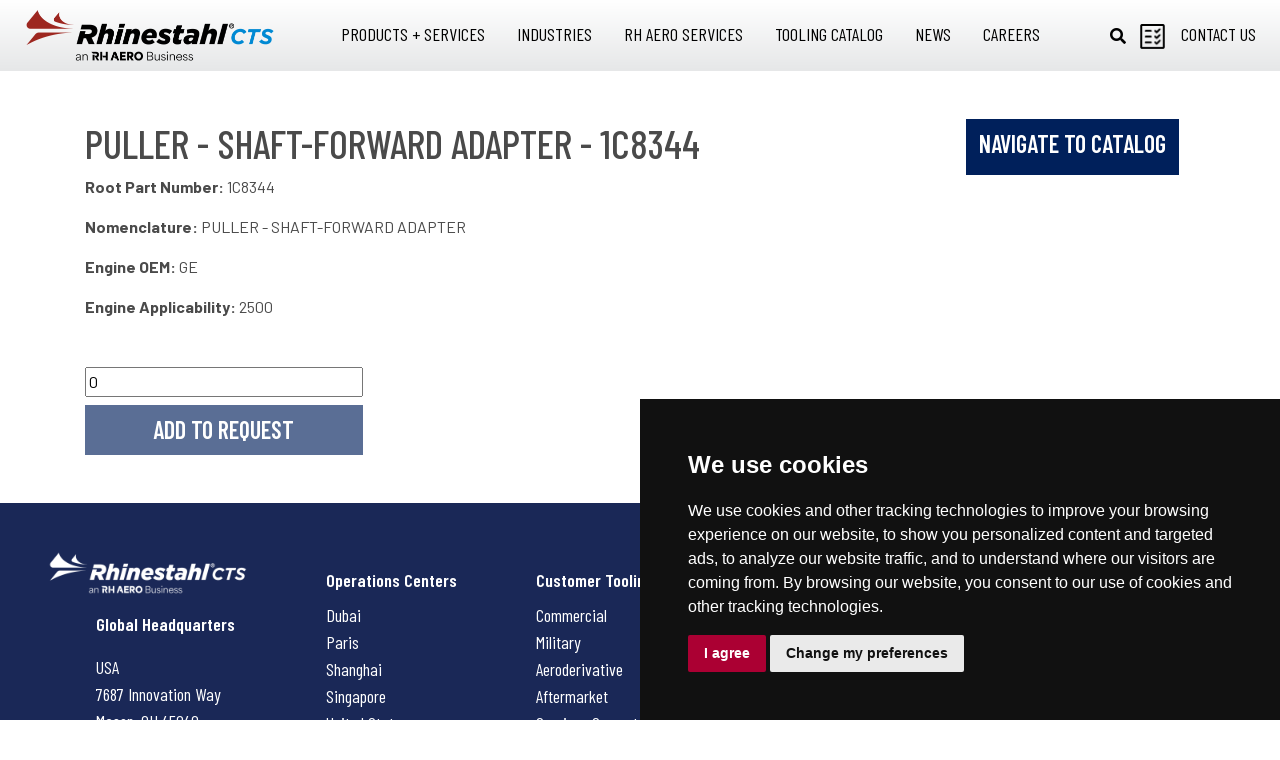

--- FILE ---
content_type: text/html; charset=UTF-8
request_url: https://www.rhinestahl.com/cts/parts/1c8344/
body_size: 57555
content:
<!DOCTYPE html>
<html class="no-js" lang="en-US">
<head>
  <meta charset="UTF-8">
<meta name="viewport" content="width=device-width">
<meta http-equiv="X-UA-Compatible" content="IE=edge,chrome=1">

	
<!-- Cookie Consent by https://www.PrivacyPolicies.com -->
<script type="text/javascript" src="//www.privacypolicies.com/public/cookie-consent/3.0.0/cookie-consent.js"></script>
<script type="text/javascript">
	document.addEventListener('DOMContentLoaded', function () {
cookieconsent.run({
"notice_banner_type": "simple",
"consent_type": "express",
"palette": "dark",
"language": "en",
"website_name": "Rhinestahl",
"cookies_policy_url": "https://www.rhinestahl.com/privacy/"
});
});
</script>




<!-- Google Tag Manager -->
<script>(function(w,d,s,l,i){w[l]=w[l]||[];w[l].push({'gtm.start':
new Date().getTime(),event:'gtm.js'});var f=d.getElementsByTagName(s)[0],
j=d.createElement(s),dl=l!='dataLayer'?'&l='+l:'';j.async=true;j.src=
'https://www.googletagmanager.com/gtm.js?id='+i+dl;f.parentNode.insertBefore(j,f);
})(window,document,'script','dataLayer','GTM-T37TKLT');</script>
<!-- End Google Tag Manager -->

<style>
	.dark.cc_dialog button.cc_b_ok,
	.dark.cookie-consent-preferences-overlay .cookie-consent-preferences-dialog .cc_cp_container .cc_cp_footer .cc_cp_f_save button {
		background-color: #ab0033;
		color: #FFF;
	}
</style>
<!-- End Cookie Consent -->


<!-- Favicon -->
<link rel="apple-touch-icon" sizes="180x180" href="/assets/favicon/apple-touch-icon.png">
<link rel="icon" type="image/png" sizes="32x32" href="/assets/favicon/favicon-32x32.png">
<link rel="icon" type="image/png" sizes="16x16" href="/assets/favicon/favicon-16x16.png">
<link rel="manifest" href="/assets/favicon/site.webmanifest">
<link rel="mask-icon" href="/assets/favicon/safari-pinned-tab.svg" color="#ab0033">
<link rel="shortcut icon" href="/assets/favicon/favicon.ico">
<meta name="msapplication-TileColor" content="#da532c">
<meta name="msapplication-config" content="/assets/favicon/browserconfig.xml">
<meta
name="theme-color" content="#000000">

<!-- Styles -->
<script type="text/javascript">
    _linkedin_partner_id = "7985689";
    window._linkedin_data_partner_ids = window._linkedin_data_partner_ids || [];
    window._linkedin_data_partner_ids.push(_linkedin_partner_id);
    </script><script type="text/javascript">
    (function(l) {
    if (!l){window.lintrk = function(a,b){window.lintrk.q.push([a,b])};
    window.lintrk.q=[]}
    var s = document.getElementsByTagName("script")[0];
    var b = document.createElement("script");
    b.type = "text/javascript";b.async = true;
    b.src = https://snap.licdn.com/li.lms-analytics/insight.min.js;
    s.parentNode.insertBefore(b, s);})(window.lintrk);
    </script>
    <noscript>
    <img height="1" width="1" style="display:none;" alt="" src=https://px.ads.linkedin.com/collect/?pid=7985689&fmt=gif />
    </noscript><meta name='robots' content='index, follow, max-image-preview:large, max-snippet:-1, max-video-preview:-1' />

	<!-- This site is optimized with the Yoast SEO plugin v26.6 - https://yoast.com/wordpress/plugins/seo/ -->
	<title>PULLER - SHAFT-FORWARD ADAPTER - 1C8344 | Rhinestahl</title>
	<link rel="canonical" href="https://www.rhinestahl.com/cts/parts/1c8344/" />
	<meta property="og:locale" content="en_US" />
	<meta property="og:type" content="article" />
	<meta property="og:title" content="1C8344 | Rhinestahl" />
	<meta property="og:url" content="https://www.rhinestahl.com/cts/parts/1c8344/" />
	<meta property="og:site_name" content="Rhinestahl" />
	<meta property="article:publisher" content="https://www.facebook.com/Rhinestahl" />
	<meta name="twitter:card" content="summary_large_image" />
	<script type="application/ld+json" class="yoast-schema-graph">{"@context":"https://schema.org","@graph":[{"@type":"WebPage","@id":"https://www.rhinestahl.com/cts/parts/1c8344/","url":"https://www.rhinestahl.com/cts/parts/1c8344/","name":"1C8344 | Rhinestahl","isPartOf":{"@id":"https://www.rhinestahl.com/#website"},"datePublished":"2022-01-18T14:47:57+00:00","breadcrumb":{"@id":"https://www.rhinestahl.com/cts/parts/1c8344/#breadcrumb"},"inLanguage":"en-US","potentialAction":[{"@type":"ReadAction","target":["https://www.rhinestahl.com/cts/parts/1c8344/"]}]},{"@type":"BreadcrumbList","@id":"https://www.rhinestahl.com/cts/parts/1c8344/#breadcrumb","itemListElement":[{"@type":"ListItem","position":1,"name":"Home","item":"https://www.rhinestahl.com/"},{"@type":"ListItem","position":2,"name":"Parts Catalog","item":"https://www.rhinestahl.com/cts/parts/"},{"@type":"ListItem","position":3,"name":"1C8344"}]},{"@type":"WebSite","@id":"https://www.rhinestahl.com/#website","url":"https://www.rhinestahl.com/","name":"Rhinestahl","description":"Reliable + Ready","publisher":{"@id":"https://www.rhinestahl.com/#organization"},"potentialAction":[{"@type":"SearchAction","target":{"@type":"EntryPoint","urlTemplate":"https://www.rhinestahl.com/?s={search_term_string}"},"query-input":{"@type":"PropertyValueSpecification","valueRequired":true,"valueName":"search_term_string"}}],"inLanguage":"en-US"},{"@type":"Organization","@id":"https://www.rhinestahl.com/#organization","name":"Rhinestahl","url":"https://www.rhinestahl.com/","logo":{"@type":"ImageObject","inLanguage":"en-US","@id":"https://www.rhinestahl.com/#/schema/logo/image/","url":"https://www.rhinestahl.com/wp-content/uploads/rhinestahl.jpg","contentUrl":"https://www.rhinestahl.com/wp-content/uploads/rhinestahl.jpg","width":1490,"height":420,"caption":"Rhinestahl"},"image":{"@id":"https://www.rhinestahl.com/#/schema/logo/image/"},"sameAs":["https://www.facebook.com/Rhinestahl","https://www.youtube.com/user/RhinestahlCorp"]}]}</script>
	<!-- / Yoast SEO plugin. -->


<link rel='dns-prefetch' href='//www.rhinestahl.com' />
<link rel='dns-prefetch' href='//cdnjs.cloudflare.com' />
<link rel='dns-prefetch' href='//stackpath.bootstrapcdn.com' />
<link rel='dns-prefetch' href='//ajax.googleapis.com' />
<link rel='dns-prefetch' href='//use.fontawesome.com' />
<link rel='dns-prefetch' href='//api.mapbox.com' />
<link rel="alternate" type="application/rss+xml" title="Rhinestahl &raquo; 1C8344 Comments Feed" href="https://www.rhinestahl.com/cts/parts/1c8344/feed/" />
<link rel="alternate" title="oEmbed (JSON)" type="application/json+oembed" href="https://www.rhinestahl.com/wp-json/oembed/1.0/embed?url=https%3A%2F%2Fwww.rhinestahl.com%2Fcts%2Fparts%2F1c8344%2F" />
<link rel="alternate" title="oEmbed (XML)" type="text/xml+oembed" href="https://www.rhinestahl.com/wp-json/oembed/1.0/embed?url=https%3A%2F%2Fwww.rhinestahl.com%2Fcts%2Fparts%2F1c8344%2F&#038;format=xml" />
<style id='wp-img-auto-sizes-contain-inline-css' type='text/css'>
img:is([sizes=auto i],[sizes^="auto," i]){contain-intrinsic-size:3000px 1500px}
/*# sourceURL=wp-img-auto-sizes-contain-inline-css */
</style>
<style id='wp-block-library-inline-css' type='text/css'>
:root{--wp-block-synced-color:#7a00df;--wp-block-synced-color--rgb:122,0,223;--wp-bound-block-color:var(--wp-block-synced-color);--wp-editor-canvas-background:#ddd;--wp-admin-theme-color:#007cba;--wp-admin-theme-color--rgb:0,124,186;--wp-admin-theme-color-darker-10:#006ba1;--wp-admin-theme-color-darker-10--rgb:0,107,160.5;--wp-admin-theme-color-darker-20:#005a87;--wp-admin-theme-color-darker-20--rgb:0,90,135;--wp-admin-border-width-focus:2px}@media (min-resolution:192dpi){:root{--wp-admin-border-width-focus:1.5px}}.wp-element-button{cursor:pointer}:root .has-very-light-gray-background-color{background-color:#eee}:root .has-very-dark-gray-background-color{background-color:#313131}:root .has-very-light-gray-color{color:#eee}:root .has-very-dark-gray-color{color:#313131}:root .has-vivid-green-cyan-to-vivid-cyan-blue-gradient-background{background:linear-gradient(135deg,#00d084,#0693e3)}:root .has-purple-crush-gradient-background{background:linear-gradient(135deg,#34e2e4,#4721fb 50%,#ab1dfe)}:root .has-hazy-dawn-gradient-background{background:linear-gradient(135deg,#faaca8,#dad0ec)}:root .has-subdued-olive-gradient-background{background:linear-gradient(135deg,#fafae1,#67a671)}:root .has-atomic-cream-gradient-background{background:linear-gradient(135deg,#fdd79a,#004a59)}:root .has-nightshade-gradient-background{background:linear-gradient(135deg,#330968,#31cdcf)}:root .has-midnight-gradient-background{background:linear-gradient(135deg,#020381,#2874fc)}:root{--wp--preset--font-size--normal:16px;--wp--preset--font-size--huge:42px}.has-regular-font-size{font-size:1em}.has-larger-font-size{font-size:2.625em}.has-normal-font-size{font-size:var(--wp--preset--font-size--normal)}.has-huge-font-size{font-size:var(--wp--preset--font-size--huge)}.has-text-align-center{text-align:center}.has-text-align-left{text-align:left}.has-text-align-right{text-align:right}.has-fit-text{white-space:nowrap!important}#end-resizable-editor-section{display:none}.aligncenter{clear:both}.items-justified-left{justify-content:flex-start}.items-justified-center{justify-content:center}.items-justified-right{justify-content:flex-end}.items-justified-space-between{justify-content:space-between}.screen-reader-text{border:0;clip-path:inset(50%);height:1px;margin:-1px;overflow:hidden;padding:0;position:absolute;width:1px;word-wrap:normal!important}.screen-reader-text:focus{background-color:#ddd;clip-path:none;color:#444;display:block;font-size:1em;height:auto;left:5px;line-height:normal;padding:15px 23px 14px;text-decoration:none;top:5px;width:auto;z-index:100000}html :where(.has-border-color){border-style:solid}html :where([style*=border-top-color]){border-top-style:solid}html :where([style*=border-right-color]){border-right-style:solid}html :where([style*=border-bottom-color]){border-bottom-style:solid}html :where([style*=border-left-color]){border-left-style:solid}html :where([style*=border-width]){border-style:solid}html :where([style*=border-top-width]){border-top-style:solid}html :where([style*=border-right-width]){border-right-style:solid}html :where([style*=border-bottom-width]){border-bottom-style:solid}html :where([style*=border-left-width]){border-left-style:solid}html :where(img[class*=wp-image-]){height:auto;max-width:100%}:where(figure){margin:0 0 1em}html :where(.is-position-sticky){--wp-admin--admin-bar--position-offset:var(--wp-admin--admin-bar--height,0px)}@media screen and (max-width:600px){html :where(.is-position-sticky){--wp-admin--admin-bar--position-offset:0px}}

/*# sourceURL=wp-block-library-inline-css */
</style><style id='global-styles-inline-css' type='text/css'>
:root{--wp--preset--aspect-ratio--square: 1;--wp--preset--aspect-ratio--4-3: 4/3;--wp--preset--aspect-ratio--3-4: 3/4;--wp--preset--aspect-ratio--3-2: 3/2;--wp--preset--aspect-ratio--2-3: 2/3;--wp--preset--aspect-ratio--16-9: 16/9;--wp--preset--aspect-ratio--9-16: 9/16;--wp--preset--color--black: #000000;--wp--preset--color--cyan-bluish-gray: #abb8c3;--wp--preset--color--white: #ffffff;--wp--preset--color--pale-pink: #f78da7;--wp--preset--color--vivid-red: #cf2e2e;--wp--preset--color--luminous-vivid-orange: #ff6900;--wp--preset--color--luminous-vivid-amber: #fcb900;--wp--preset--color--light-green-cyan: #7bdcb5;--wp--preset--color--vivid-green-cyan: #00d084;--wp--preset--color--pale-cyan-blue: #8ed1fc;--wp--preset--color--vivid-cyan-blue: #0693e3;--wp--preset--color--vivid-purple: #9b51e0;--wp--preset--gradient--vivid-cyan-blue-to-vivid-purple: linear-gradient(135deg,rgb(6,147,227) 0%,rgb(155,81,224) 100%);--wp--preset--gradient--light-green-cyan-to-vivid-green-cyan: linear-gradient(135deg,rgb(122,220,180) 0%,rgb(0,208,130) 100%);--wp--preset--gradient--luminous-vivid-amber-to-luminous-vivid-orange: linear-gradient(135deg,rgb(252,185,0) 0%,rgb(255,105,0) 100%);--wp--preset--gradient--luminous-vivid-orange-to-vivid-red: linear-gradient(135deg,rgb(255,105,0) 0%,rgb(207,46,46) 100%);--wp--preset--gradient--very-light-gray-to-cyan-bluish-gray: linear-gradient(135deg,rgb(238,238,238) 0%,rgb(169,184,195) 100%);--wp--preset--gradient--cool-to-warm-spectrum: linear-gradient(135deg,rgb(74,234,220) 0%,rgb(151,120,209) 20%,rgb(207,42,186) 40%,rgb(238,44,130) 60%,rgb(251,105,98) 80%,rgb(254,248,76) 100%);--wp--preset--gradient--blush-light-purple: linear-gradient(135deg,rgb(255,206,236) 0%,rgb(152,150,240) 100%);--wp--preset--gradient--blush-bordeaux: linear-gradient(135deg,rgb(254,205,165) 0%,rgb(254,45,45) 50%,rgb(107,0,62) 100%);--wp--preset--gradient--luminous-dusk: linear-gradient(135deg,rgb(255,203,112) 0%,rgb(199,81,192) 50%,rgb(65,88,208) 100%);--wp--preset--gradient--pale-ocean: linear-gradient(135deg,rgb(255,245,203) 0%,rgb(182,227,212) 50%,rgb(51,167,181) 100%);--wp--preset--gradient--electric-grass: linear-gradient(135deg,rgb(202,248,128) 0%,rgb(113,206,126) 100%);--wp--preset--gradient--midnight: linear-gradient(135deg,rgb(2,3,129) 0%,rgb(40,116,252) 100%);--wp--preset--font-size--small: 13px;--wp--preset--font-size--medium: 20px;--wp--preset--font-size--large: 36px;--wp--preset--font-size--x-large: 42px;--wp--preset--spacing--20: 0.44rem;--wp--preset--spacing--30: 0.67rem;--wp--preset--spacing--40: 1rem;--wp--preset--spacing--50: 1.5rem;--wp--preset--spacing--60: 2.25rem;--wp--preset--spacing--70: 3.38rem;--wp--preset--spacing--80: 5.06rem;--wp--preset--shadow--natural: 6px 6px 9px rgba(0, 0, 0, 0.2);--wp--preset--shadow--deep: 12px 12px 50px rgba(0, 0, 0, 0.4);--wp--preset--shadow--sharp: 6px 6px 0px rgba(0, 0, 0, 0.2);--wp--preset--shadow--outlined: 6px 6px 0px -3px rgb(255, 255, 255), 6px 6px rgb(0, 0, 0);--wp--preset--shadow--crisp: 6px 6px 0px rgb(0, 0, 0);}:where(.is-layout-flex){gap: 0.5em;}:where(.is-layout-grid){gap: 0.5em;}body .is-layout-flex{display: flex;}.is-layout-flex{flex-wrap: wrap;align-items: center;}.is-layout-flex > :is(*, div){margin: 0;}body .is-layout-grid{display: grid;}.is-layout-grid > :is(*, div){margin: 0;}:where(.wp-block-columns.is-layout-flex){gap: 2em;}:where(.wp-block-columns.is-layout-grid){gap: 2em;}:where(.wp-block-post-template.is-layout-flex){gap: 1.25em;}:where(.wp-block-post-template.is-layout-grid){gap: 1.25em;}.has-black-color{color: var(--wp--preset--color--black) !important;}.has-cyan-bluish-gray-color{color: var(--wp--preset--color--cyan-bluish-gray) !important;}.has-white-color{color: var(--wp--preset--color--white) !important;}.has-pale-pink-color{color: var(--wp--preset--color--pale-pink) !important;}.has-vivid-red-color{color: var(--wp--preset--color--vivid-red) !important;}.has-luminous-vivid-orange-color{color: var(--wp--preset--color--luminous-vivid-orange) !important;}.has-luminous-vivid-amber-color{color: var(--wp--preset--color--luminous-vivid-amber) !important;}.has-light-green-cyan-color{color: var(--wp--preset--color--light-green-cyan) !important;}.has-vivid-green-cyan-color{color: var(--wp--preset--color--vivid-green-cyan) !important;}.has-pale-cyan-blue-color{color: var(--wp--preset--color--pale-cyan-blue) !important;}.has-vivid-cyan-blue-color{color: var(--wp--preset--color--vivid-cyan-blue) !important;}.has-vivid-purple-color{color: var(--wp--preset--color--vivid-purple) !important;}.has-black-background-color{background-color: var(--wp--preset--color--black) !important;}.has-cyan-bluish-gray-background-color{background-color: var(--wp--preset--color--cyan-bluish-gray) !important;}.has-white-background-color{background-color: var(--wp--preset--color--white) !important;}.has-pale-pink-background-color{background-color: var(--wp--preset--color--pale-pink) !important;}.has-vivid-red-background-color{background-color: var(--wp--preset--color--vivid-red) !important;}.has-luminous-vivid-orange-background-color{background-color: var(--wp--preset--color--luminous-vivid-orange) !important;}.has-luminous-vivid-amber-background-color{background-color: var(--wp--preset--color--luminous-vivid-amber) !important;}.has-light-green-cyan-background-color{background-color: var(--wp--preset--color--light-green-cyan) !important;}.has-vivid-green-cyan-background-color{background-color: var(--wp--preset--color--vivid-green-cyan) !important;}.has-pale-cyan-blue-background-color{background-color: var(--wp--preset--color--pale-cyan-blue) !important;}.has-vivid-cyan-blue-background-color{background-color: var(--wp--preset--color--vivid-cyan-blue) !important;}.has-vivid-purple-background-color{background-color: var(--wp--preset--color--vivid-purple) !important;}.has-black-border-color{border-color: var(--wp--preset--color--black) !important;}.has-cyan-bluish-gray-border-color{border-color: var(--wp--preset--color--cyan-bluish-gray) !important;}.has-white-border-color{border-color: var(--wp--preset--color--white) !important;}.has-pale-pink-border-color{border-color: var(--wp--preset--color--pale-pink) !important;}.has-vivid-red-border-color{border-color: var(--wp--preset--color--vivid-red) !important;}.has-luminous-vivid-orange-border-color{border-color: var(--wp--preset--color--luminous-vivid-orange) !important;}.has-luminous-vivid-amber-border-color{border-color: var(--wp--preset--color--luminous-vivid-amber) !important;}.has-light-green-cyan-border-color{border-color: var(--wp--preset--color--light-green-cyan) !important;}.has-vivid-green-cyan-border-color{border-color: var(--wp--preset--color--vivid-green-cyan) !important;}.has-pale-cyan-blue-border-color{border-color: var(--wp--preset--color--pale-cyan-blue) !important;}.has-vivid-cyan-blue-border-color{border-color: var(--wp--preset--color--vivid-cyan-blue) !important;}.has-vivid-purple-border-color{border-color: var(--wp--preset--color--vivid-purple) !important;}.has-vivid-cyan-blue-to-vivid-purple-gradient-background{background: var(--wp--preset--gradient--vivid-cyan-blue-to-vivid-purple) !important;}.has-light-green-cyan-to-vivid-green-cyan-gradient-background{background: var(--wp--preset--gradient--light-green-cyan-to-vivid-green-cyan) !important;}.has-luminous-vivid-amber-to-luminous-vivid-orange-gradient-background{background: var(--wp--preset--gradient--luminous-vivid-amber-to-luminous-vivid-orange) !important;}.has-luminous-vivid-orange-to-vivid-red-gradient-background{background: var(--wp--preset--gradient--luminous-vivid-orange-to-vivid-red) !important;}.has-very-light-gray-to-cyan-bluish-gray-gradient-background{background: var(--wp--preset--gradient--very-light-gray-to-cyan-bluish-gray) !important;}.has-cool-to-warm-spectrum-gradient-background{background: var(--wp--preset--gradient--cool-to-warm-spectrum) !important;}.has-blush-light-purple-gradient-background{background: var(--wp--preset--gradient--blush-light-purple) !important;}.has-blush-bordeaux-gradient-background{background: var(--wp--preset--gradient--blush-bordeaux) !important;}.has-luminous-dusk-gradient-background{background: var(--wp--preset--gradient--luminous-dusk) !important;}.has-pale-ocean-gradient-background{background: var(--wp--preset--gradient--pale-ocean) !important;}.has-electric-grass-gradient-background{background: var(--wp--preset--gradient--electric-grass) !important;}.has-midnight-gradient-background{background: var(--wp--preset--gradient--midnight) !important;}.has-small-font-size{font-size: var(--wp--preset--font-size--small) !important;}.has-medium-font-size{font-size: var(--wp--preset--font-size--medium) !important;}.has-large-font-size{font-size: var(--wp--preset--font-size--large) !important;}.has-x-large-font-size{font-size: var(--wp--preset--font-size--x-large) !important;}
/*# sourceURL=global-styles-inline-css */
</style>

<style id='classic-theme-styles-inline-css' type='text/css'>
/*! This file is auto-generated */
.wp-block-button__link{color:#fff;background-color:#32373c;border-radius:9999px;box-shadow:none;text-decoration:none;padding:calc(.667em + 2px) calc(1.333em + 2px);font-size:1.125em}.wp-block-file__button{background:#32373c;color:#fff;text-decoration:none}
/*# sourceURL=/wp-includes/css/classic-themes.min.css */
</style>
<link rel='stylesheet' id='wp-components-css' href='https://www.rhinestahl.com/wp-includes/css/dist/components/style.min.css?ver=968cbd9cebd4cdb822a31c5bf7491f6b' type='text/css' media='all' />
<link rel='stylesheet' id='wp-preferences-css' href='https://www.rhinestahl.com/wp-includes/css/dist/preferences/style.min.css?ver=968cbd9cebd4cdb822a31c5bf7491f6b' type='text/css' media='all' />
<link rel='stylesheet' id='wp-block-editor-css' href='https://www.rhinestahl.com/wp-includes/css/dist/block-editor/style.min.css?ver=968cbd9cebd4cdb822a31c5bf7491f6b' type='text/css' media='all' />
<link rel='stylesheet' id='popup-maker-block-library-style-css' href='https://www.rhinestahl.com/wp-content/plugins/popup-maker/dist/packages/block-library-style.css?ver=dbea705cfafe089d65f1' type='text/css' media='all' />
<link rel='stylesheet' id='ub-extension-style-css-css' href='https://www.rhinestahl.com/wp-content/plugins/ultimate-blocks/src/extensions/style.css?ver=968cbd9cebd4cdb822a31c5bf7491f6b' type='text/css' media='all' />
<link rel='stylesheet' id='_usdp_styles_0-css' href='https://use.fontawesome.com/releases/v5.7.1/css/all.css?ver=968cbd9cebd4cdb822a31c5bf7491f6b' type='text/css' media='all' />
<link rel='stylesheet' id='_usdp_styles_1-css' href='https://api.mapbox.com/mapbox-gl-js/v1.12.0/mapbox-gl.css?ver=968cbd9cebd4cdb822a31c5bf7491f6b' type='text/css' media='all' />
<link rel='stylesheet' id='_usdp_styles_2-css' href='https://www.rhinestahl.com/assets/css/vendor-281beaa9f1357bf59baf.min.css?ver=968cbd9cebd4cdb822a31c5bf7491f6b' type='text/css' media='all' />
<link rel='stylesheet' id='_usdp_styles_3-css' href='https://www.rhinestahl.com/assets/css/vendor-static-74fdf35b8814aad45209.min.css?ver=968cbd9cebd4cdb822a31c5bf7491f6b' type='text/css' media='all' />
<link rel='stylesheet' id='_usdp_styles_4-css' href='https://www.rhinestahl.com/assets/css/main-f23ce32f63516f7afa1b.min.css?ver=968cbd9cebd4cdb822a31c5bf7491f6b' type='text/css' media='all' />
<link rel="https://api.w.org/" href="https://www.rhinestahl.com/wp-json/" /><link rel="EditURI" type="application/rsd+xml" title="RSD" href="https://www.rhinestahl.com/xmlrpc.php?rsd" />

<link rel='shortlink' href='https://www.rhinestahl.com/?p=4221' />
<script type="text/javascript">
(function(url){
	if(/(?:Chrome\/26\.0\.1410\.63 Safari\/537\.31|WordfenceTestMonBot)/.test(navigator.userAgent)){ return; }
	var addEvent = function(evt, handler) {
		if (window.addEventListener) {
			document.addEventListener(evt, handler, false);
		} else if (window.attachEvent) {
			document.attachEvent('on' + evt, handler);
		}
	};
	var removeEvent = function(evt, handler) {
		if (window.removeEventListener) {
			document.removeEventListener(evt, handler, false);
		} else if (window.detachEvent) {
			document.detachEvent('on' + evt, handler);
		}
	};
	var evts = 'contextmenu dblclick drag dragend dragenter dragleave dragover dragstart drop keydown keypress keyup mousedown mousemove mouseout mouseover mouseup mousewheel scroll'.split(' ');
	var logHuman = function() {
		if (window.wfLogHumanRan) { return; }
		window.wfLogHumanRan = true;
		var wfscr = document.createElement('script');
		wfscr.type = 'text/javascript';
		wfscr.async = true;
		wfscr.src = url + '&r=' + Math.random();
		(document.getElementsByTagName('head')[0]||document.getElementsByTagName('body')[0]).appendChild(wfscr);
		for (var i = 0; i < evts.length; i++) {
			removeEvent(evts[i], logHuman);
		}
	};
	for (var i = 0; i < evts.length; i++) {
		addEvent(evts[i], logHuman);
	}
})('//www.rhinestahl.com/?wordfence_lh=1&hid=42B5F4C4B63DD8EF16CC4ADA7D54DEC9');
</script><style type="text/css">.recentcomments a{display:inline !important;padding:0 !important;margin:0 !important;}</style>

<script type="application/ld+json">
	{
			    "@context": "https://schema.org",
			    "@type": "Organization",
			"address": {
						        "@type": "PostalAddress",
						        "addressLocality": "Mason, Ohio",
						        "postalCode": "45040",
						        "streetAddress": "7687 Innovation Way"
						    },
						    "name": "Rhinestahl Customer Tooling Solutions",
						    "telephone": "1-(513)-229-5300"
	
	}
</script>
	<script type="application/ld+json">
		{
		      "@context": "https://schema.org/",
		      "@type": "Product",
		      "name": "PULLER - SHAFT-FORWARD ADAPTER",
		      "description": "PULLER - SHAFT-FORWARD ADAPTER",
		      "sku": "1C8344",
		      "mpn": "1C8344",
		      "brand": {
		        "@type": "Brand",
		        "name": "GE"
		      },
		      "review": {
		        "@type": "Review",
		        "reviewRating": {
		          "@type": "Rating",
		          "ratingValue": "0",
		          "bestRating": "5"
		        },
		      },
		    }
	</script>
    </head>
<body class="wp-singular parts-template-default single single-parts postid-4221 single-format-standard wp-theme-usdp 1c8344 division--cts">

  <!-- Google Tag Manager (noscript) -->
<noscript><iframe src="https://www.googletagmanager.com/ns.html?id=GTM-T37TKLT"
height="0" width="0" style="display:none;visibility:hidden"></iframe></noscript>
<!-- End Google Tag Manager (noscript) -->
  <div class="d-none" id="spritemap"><svg xmlns="http://www.w3.org/2000/svg" xmlns:xlink="http://www.w3.org/1999/xlink" width="435" height="2680"><symbol id="icon-amg-aerospace" viewBox="0 0 62 63"><g id="Page-1" stroke="none" stroke-width="1" fill="none" fill-rule="evenodd"><g id="Industries-modules" transform="translate(-73 -219)" fill="#00205B"><g id="INDUSTRIES" transform="translate(34 144)"><g id="AEROSPACE" transform="translate(0 50)"><path d="M73.952 60.167l-.175 9.137c-.089 4.519-1.143 9.836-1.143 9.836l7.992 5.67.528-.709V88l-9.837-2.835C70.702 86.937 70 88 70 88s-.702-1.063-1.317-2.835L58.848 88v-3.899l.526.71 7.991-5.671s-1.053-5.317-1.142-9.836l-.175-9.137L39 68.24v-3.987l.615.797 18.003-11.076s-1.054-2.835-.966-4.873c0 0 1.668-.886 3.6 0 0 0 .264 1.86 0 3.278l5.971-3.672.353-17.77s.35-2.128.878-3.19C67.98 26.683 69.386 25 70 25c.615 0 2.02 1.684 2.547 2.747.527 1.063.878 3.19.878 3.19l.352 17.77 5.971 3.673c-.263-1.417 0-3.278 0-3.278 1.932-.886 3.6 0 3.6 0 .089 2.038-.965 4.873-.965 4.873l18.002 11.076.615-.797v3.987l-27.048-8.074" id="Fill-1"/></g></g></g></g></symbol><use xlink:href="#icon-amg-aerospace" width="62" height="63"/><symbol id="icon-amg-consumer-goods" viewBox="0 0 27 57"><g id="Page-1" stroke="none" stroke-width="1" fill="none" fill-rule="evenodd"><g id="Industries-modules" transform="translate(-399 -223)" fill="#00205B"><g id="INDUSTRIES" transform="translate(34 144)"><g id="CONSUMER" transform="translate(308.25 50)"><path d="M64.71 43.66h-1.067v-4.282h-5.665L57 38.406 66.107 29h14.034v.735H83v3.39h-2.86v.735h-3.098s1.907.238 1.907 2.602c0 2.365.133 6.464 2.305 8.88l-.424.421s-3.285-2.654-4.423-7.803c0 0-.37-1.024-1.403 0-.72.714-1.272 1.326-1.992 1.63v7.526h-1.026c.055.147 1.93 5.1 6.983 10.113v27.264c0 .831-.683 1.507-1.523 1.507H60.275c-.838 0-1.52-.676-1.52-1.507V57.229c5.053-5.013 6.926-9.966 6.982-10.113H64.71v-3.455z" id="Fill-1"/></g></g></g></g></symbol><use xlink:href="#icon-amg-consumer-goods" y="65" width="27" height="57"/><symbol id="icon-amg-defense" viewBox="0 0 68 47"><g id="Page-1" stroke="none" stroke-width="1" fill="none" fill-rule="evenodd"><g id="AMG_landing-page_design" transform="translate(-1148 -1335)" fill="#00205B"><g id="INDUSTRIES" transform="translate(33 1249)"><g id="DEFENSE" transform="translate(1078.875 50)"><path d="M104 60.804s-6.623-1.428-16.42.457l-.392-2.874 3.202-.869.114.43 2.918-.782-.532-2.005-2.919.783.115.429-3.06.83-.161-1.164H81.18l-1.111 7.205c-.934.313-1.886.664-2.85 1.043l-1.41-9.83h-4.65a.766.766 0 0 1-.766-.767c0-.425.342-.768.765-.768h1.585l-.69-4.82h-4.51v-4.856h.243a.766.766 0 0 0 .765-.768.766.766 0 0 0-.765-.767h-.243v-4.943a.767.767 0 0 0-.765-.768.767.767 0 0 0-.765.768v2.069h-.9a.766.766 0 0 0-.765.768c0 .424.342.767.764.767h.901v1.339h-2.037a.767.767 0 0 0 0 1.535h2.037v4.857H63.29l-1.289 9.39h-5.067L55.53 67.715l-2.53.008-.79-5.508h-5.686l-.143 1.043-2.993-.47.067-.439-2.985-.458-.312 2.051 2.984.46.067-.44 3.01.471-.452 3.29H37l4.358 8.814h-.001l.632 1.274a6.548 6.548 0 0 0 4.684 3.475c13.352 2.378 27.256 2.223 42.763-.111a6.066 6.066 0 0 0 4.621-3.436l.487-1c.01-.018.02-.033.029-.051 1.885-3.81 5.02-9.59 9.427-15.885" id="Fill-1"/></g></g></g></g></symbol><use xlink:href="#icon-amg-defense" y="124" width="68" height="47"/><symbol id="icon-amg-electronics" viewBox="0 0 34 57"><g id="Page-1" stroke="none" stroke-width="1" fill="none" fill-rule="evenodd"><g id="Industries-modules" transform="translate(-1320 -223)" fill="#00205B"><g id="INDUSTRIES" transform="translate(34 144)"><g id="ELECTRONICS" transform="translate(1233 50)"><path d="M77.232 74.017h2.35v-6.335h-2.35v6.335zm-16.814 0h2.35v-6.335h-2.35v6.335zm22.761-37.789v-3.175A4.062 4.062 0 0 0 79.11 29h-18.41a4.062 4.062 0 0 0-4.071 4.053v3.175H53v30.056h5.44v9.701h1.914L60.874 86h1.257l.687-10.015h1.926v-9.701h10.511v9.701h1.913L77.69 86h1.257l.687-10.015h1.925v-9.701H87V36.228h-3.82z" id="Page-1"/></g></g></g></g></symbol><use xlink:href="#icon-amg-electronics" y="173" width="34" height="57"/><symbol id="icon-amg-energy" viewBox="0 0 66 53"><g id="Page-1" stroke="none" stroke-width="1" fill="none" fill-rule="evenodd"><g id="Industries-modules" transform="translate(-996 -226)" fill="#00205B"><g id="INDUSTRIES" transform="translate(34 144)"><g id="AERODERIVATIVE" transform="translate(924.75 50)"><path d="M61.226 80.167l.001-.008 13.717-4.88 1.023 4.888H61.226zM71.89 72l-9.64 3.43 1.91-8.838L71.89 72zm-7.038-10.054l6.586-3.772 1.991 9.881-8.577-6.11zm35.652 18.221H97.15V77.69h.001a1.021 1.021 0 1 0 0-2.042H95.56V62.963l-1.689.973c-.113.066-.231.12-.352.172v11.54h-1.596a1.02 1.02 0 0 0 0 2.042h.002v2.477h-11.75l-5.872-27.79 5.235-3.019L90.616 61.81c.532.599 1.538.762 2.233.36l2.406-1.396c.697-.402-.488-16.095-3.908-21.744-3.42-5.65-8.906-7.375-9.605-6.974l-5.516 3.183c-.696.401-1.162 1.377-1.039 2.169l1.091 7.097s.003.003 0 .003L42.356 64.183a1.463 1.463 0 0 0-.535 1.992l1.46 2.524c.4.693 1.296.933 1.992.534l16.15-9.426-4.41 20.36h-4.284l-1.894-2.982c-.34-1.003-1.47-2.468-3.908-2.468-2.438 0-3.568 1.465-3.908 2.468l-1.893 2.982h-.937c-1.207 0-2.189.98-2.189 2.186a2.19 2.19 0 0 0 2.19 2.187h60.314a2.187 2.187 0 0 0 0-4.372z" id="Fill-1"/></g></g></g></g></symbol><use xlink:href="#icon-amg-energy" y="232" width="66" height="53"/><symbol id="icon-amg-industrial" viewBox="0 0 69 59"><g id="Page-1" stroke="none" stroke-width="1" fill="none" fill-rule="evenodd"><g id="Industries-modules" transform="translate(-840 -221)" fill="#00205B"><g id="INDUSTRIES" transform="translate(34 144)"><g id="INDUSTRIAL" transform="translate(770.625 50)"><path d="M72.638 80.994a2.122 2.122 0 0 1-2.834.983 2.118 2.118 0 0 1-.982-2.832 2.12 2.12 0 1 1 3.816 1.85zm6.048 0a2.122 2.122 0 0 1-2.835.983 2.118 2.118 0 0 1-.981-2.832 2.12 2.12 0 1 1 3.816 1.85zm6.047 0a2.122 2.122 0 0 1-3.817-1.85 2.12 2.12 0 0 1 3.817 1.85zm6.048 0a2.122 2.122 0 0 1-2.834.983 2.12 2.12 0 1 1 2.834-.982zm6.048 0a2.122 2.122 0 0 1-2.835.983 2.117 2.117 0 0 1-.98-2.832 2.118 2.118 0 0 1 2.832-.983 2.119 2.119 0 0 1 .983 2.832zm.464 2.152H68.357a3.088 3.088 0 0 1-3.08-3.077 3.088 3.088 0 0 1 3.08-3.078h28.936a3.087 3.087 0 0 1 3.08 3.078 3.087 3.087 0 0 1-3.08 3.077zM75.011 50.734l.008-.03c.19-.765.568-1.65 1.466-1.683l6.926.028v8.414c-.564.095-1.127.192-1.693.279-1.968.302-4.043.582-6.034.609-.498.007-2.237-.021-2.802-.334l2.129-7.283zm9.544-1.68l1.439.006c.528.002 1.02.996 1.136 1.446l.006.024 1.726 5.95c-.726.13-1.452.269-2.174.402-.71.131-1.422.26-2.133.386v-8.214zm13.51 25.083h-5.042v-2.773c2.493 0 4.534-2.039 4.534-4.53v-4.798c0-2.473-2.008-4.498-4.474-4.531l-2.327-8.012c-.453-1.782-1.82-3.465-3.465-3.465l-10.975-.045L64.854 29.2c-1.81-2.863-5.698-2.686-7.117-.866l-16.238 8.354c-1.068-.02-2.252.46-3.296 1.696l-1.408 17.454h-.001c-1.802 4.681-.634 9.865 4.51 12.36 5.193 2.517 10.38-.152 12.99-5.63.265-.749-.933-1.252-1.23-.601l-.686 1.425-11.3-5.479 2.618-15.75 16.623-6.03L69.7 52.363l-2.125 7.27c-.003.007-.003.013-.005.02a4.497 4.497 0 0 0-.683 2.383v4.797c0 2.468 2.002 4.488 4.46 4.527v2.777h-3.764c-3.264 0-5.935 2.67-5.935 5.932 0 3.262 2.671 5.931 5.935 5.931h30.482c3.264 0 5.934-2.669 5.934-5.93 0-3.263-2.67-5.933-5.934-5.933z" id="Fill-1"/></g></g></g></g></symbol><use xlink:href="#icon-amg-industrial" y="287" width="69" height="59"/><symbol id="icon-amg-medical" viewBox="0 0 69 52"><g id="Page-1" stroke="none" stroke-width="1" fill="none" fill-rule="evenodd"><g id="Industries-modules" transform="translate(-686 -225)" fill="#00205B"><g id="INDUSTRIES" transform="translate(34 144)"><g id="MEDICAL" transform="translate(616.5 50)"><path d="M102.923 48.821c-3.904-.753-9.272-6.128-13.57-11.061-3.501-4.02-5.005-.571-11.252 2.45-3.49 1.685-4.667 2.103-6.077 2.5v-1.839c1.869-.778 3.18-2.605 3.18-4.734C75.204 33.3 72.874 31 70 31c-2.874 0-5.204 2.3-5.204 5.137 0 2.13 1.31 3.956 3.18 4.734v1.84c-1.41-.398-2.588-.816-6.077-2.502-6.247-3.02-7.75-6.468-11.251-2.45-4.3 4.934-9.667 10.309-13.57 11.062-1.748.337-1.321 1.52.926 2.487 3.255.731 11.323 1.26 17.432-9.044a.974.974 0 0 1 1.327-.343.95.95 0 0 1 .347 1.309c-3.302 5.57-7.214 8.248-10.778 9.437 2.246-.002 4.818-.22 7.695-.766 6.648-1.265 11.085-2.396 13.95-2.495v10.018l.98.162c1.026.166 2.056.337 3.067.535V49.406c2.864.1 7.3 1.23 13.95 2.495 2.876.546 5.448.764 7.693.766-3.563-1.189-7.475-3.866-10.776-9.437a.949.949 0 0 1 .347-1.309.974.974 0 0 1 1.326.343c6.109 10.305 14.178 9.775 17.433 9.044 2.247-.967 2.672-2.15.926-2.487zM68.744 60.853c-3.252-.53-6.94-1.131-8.184-2.592-.644-.756-.418-1.437-.332-1.629.33-.745 1.788-1.4 2.67-1.61a1.997 1.997 0 0 0 1.513-2.39c-.25-1.077-1.335-1.745-2.425-1.501-.425.096-4.187 1.023-5.464 3.896-.665 1.493-.767 3.802.94 5.805 2.207 2.59 6.486 3.289 10.623 3.963 3.461.564 7.385 1.203 8.23 2.837 1.12 2.164.146 3.535-2.044 5.309-.297.242-.554.45-.768.664a1.98 1.98 0 0 0 .018 2.826c.395.385.908.576 1.423.576.52 0 1.044-.198 1.439-.595.105-.104.267-.229.459-.384 1.457-1.18 5.891-4.776 3.079-10.213-1.775-3.43-6.555-4.209-11.177-4.962zm9.27-9.722a2.02 2.02 0 0 0-2.419 1.493c-.254 1.07.423 2.145 1.506 2.399.881.208 2.34.864 2.672 1.61.085.19.31.871-.332 1.628-.953 1.116-3.334 1.73-5.856 2.194 2.205.531 4.22 1.29 5.733 2.583 1.286-.537 2.397-1.24 3.22-2.206 1.707-2.002 1.605-4.313.94-5.805-1.276-2.873-5.04-3.8-5.464-3.896zM67.977 81c0 1.104.905 1.999 2.023 1.999s2.024-.895 2.024-1.998V66.847c-1.377-.329-2.922-.584-4.047-.768v14.923zm-1.479-7.395a1.98 1.98 0 0 1-.019 2.825 2.03 2.03 0 0 1-1.422.576 2.03 2.03 0 0 1-1.44-.595c-.104-.104-.268-.229-.459-.384-1.457-1.18-5.892-4.776-3.08-10.213.249-.477.555-.901.909-1.282 1.752.62 3.706.999 5.673 1.329-1.442.429-2.568.983-2.975 1.77-1.12 2.163-.146 3.535 2.044 5.309.297.242.554.45.769.665z" id="Fill-1"/></g></g></g></g></symbol><use xlink:href="#icon-amg-medical" y="348" width="69" height="52"/><symbol id="icon-amg-space" viewBox="0 0 30 64"><g id="Page-1" stroke="none" stroke-width="1" fill="none" fill-rule="evenodd"><g id="Industries-modules" transform="translate(-244 -219)" fill="#00205B"><g id="INDUSTRIES" transform="translate(34 144)"><g id="SPACE" transform="translate(154.125 50)"><path d="M83.85 69.984c.022-3.77-.004-12.083-.274-15.447-.399-4.951-1.987-7.497-2.334-8-.346.503-1.935 3.049-2.333 8-.13 1.615-.203 7.06-.243 9.73a29.053 29.053 0 0 1-1.536-2.14V37.42C77.13 31.098 72.378 25 70.5 25c-1.877 0-6.63 6.098-6.63 12.421v24.71c-.299.458-.613.92-.964 1.392-.129.172-.262.346-.396.518-.038.047-.071.092-.108.139a2.45 2.45 0 0 1-.069.085c-.038-2.67-.112-8.113-.242-9.728-.398-4.951-1.987-7.497-2.333-8-.346.503-1.935 3.049-2.333 8-.271 3.364-.297 11.677-.275 15.447-1.424 2.066-1.284 4.127-.857 4.127h1.792c-.185.762-.372 1.882-.372 3.315h5.166c0-1.433-.185-2.553-.371-3.315h3.58c-.347 1.49-.675 3.6-.675 6.27h10.174c0-2.67-.327-4.78-.674-6.27h3.58c-.186.762-.372 1.882-.372 3.315h5.167c0-1.433-.187-2.553-.373-3.315h1.792c.427 0 .568-2.061-.857-4.127m-9.936 12.24c.084.185.132.422.132.729 0 1.09-.867 2.478-.867 2.478s-.865-1.388-.865-2.478c0-.307.05-.544.131-.729-.515.305-.889.961-.889 2.124 0 2.047 1.623 4.652 1.623 4.652s1.626-2.605 1.626-4.652c0-1.163-.373-1.819-.89-2.124m-4.86 0c.082.185.131.422.131.729 0 1.09-.866 2.478-.866 2.478s-.864-1.388-.864-2.478c0-.307.047-.544.13-.729-.517.305-.89.961-.89 2.124 0 2.047 1.624 4.652 1.624 4.652s1.626-2.605 1.626-4.652c0-1.163-.373-1.819-.89-2.124m12.92-1.888c.083.184.131.421.131.728 0 1.09-.866 2.478-.866 2.478s-.865-1.388-.865-2.478c0-.307.049-.544.131-.728-.515.304-.89.96-.89 2.123 0 2.046 1.624 4.652 1.624 4.652s1.625-2.606 1.625-4.652c0-1.163-.373-1.819-.89-2.123m-20.593 2.123c0 2.046-1.624 4.652-1.624 4.652s-1.624-2.606-1.624-4.652c0-1.163.372-1.819.89-2.123-.083.184-.131.421-.131.728 0 1.09.865 2.478.865 2.478s.865-1.388.865-2.478c0-.307-.049-.544-.13-.728.516.304.89.96.89 2.123" id="Fill-1"/></g></g></g></g></symbol><use xlink:href="#icon-amg-space" y="402" width="30" height="64"/><symbol id="icon-amg-transportation" viewBox="0 0 44 52"><g id="Page-1" stroke="none" stroke-width="1" fill="none" fill-rule="evenodd"><g id="Industries-modules" transform="translate(-545 -225)" fill="#00205B"><g id="INDUSTRIES" transform="translate(34 144)"><g id="TRANS" transform="translate(462.375 50)"><path d="M82.475 61.75a2.431 2.431 0 1 1-.003 4.862 2.431 2.431 0 0 1 .003-4.862zm-23.459 4.862a2.43 2.43 0 1 1 .003-4.86 2.43 2.43 0 0 1-.003 4.86zM84.798 83H92l-7.933-12.157h5.108V54.34h-36.56V70.844h4.325L49 82.998l7.21.001 4.263-8.774h20.063L84.798 83zm-5.132-37.31a1.04 1.04 0 0 1-1.04 1.04H63.374a1.038 1.038 0 0 1-1.038-1.04v-5.957c0-.573.464-1.039 1.038-1.039h15.252c.575 0 1.04.466 1.04 1.039v5.957zM70.77 34.07a1.616 1.616 0 1 1 0 3.231 1.616 1.616 0 0 1 0-3.231zm18.403 15.273l-4.438-1.819V37.137c-8.24-7.989-19.019-8.374-27.683 0v10.387l-4.439 1.819v3.306h36.56v-3.306z" id="Fill-1"/></g></g></g></g></symbol><use xlink:href="#icon-amg-transportation" y="468" width="44" height="52"/><symbol id="icon-badge" viewBox="0 0 435 434"><g id="Page-1" stroke="none" stroke-width="1" fill="none" fill-rule="evenodd"><g id="Style-Sheet" transform="translate(-107 -1680)" fill="#A6A8AB"><path d="M480.61 1885.846a4.287 4.287 0 0 0-4.287 4.284 4.285 4.285 0 1 0 8.57 0 4.285 4.285 0 0 0-4.283-4.284zm-314.448 0a4.283 4.283 0 1 0-.003 8.566 4.283 4.283 0 0 0 .003-8.566zm174.997-14.38c0-1.721.65-3.293 1.715-4.49l-.015-.008 16.329-19.469a25.19 25.19 0 0 0-1.093 7.31c0 9.398 5.235 17.764 13.279 23.626 8.038 5.854 18.92 9.278 30.942 9.529.238.057.452.019.694.074-21.026-.242-40.546-3.887-56.834-9.923-.27-.123-.537-.246-.807-.372a6.797 6.797 0 0 1-4.21-6.278zm58.976 28.714H268.413a2.389 2.389 0 0 1-.244.015c-6.48 0-11.735-5.255-11.735-11.737a11.68 11.68 0 0 1 2.784-7.58l31.908-39.095s.042.128.132.367c1.425 6.448 4.392 12.563 8.587 18.155 17.57 23.241 55.672 38.678 100.29 39.875zm-104.975 12h101.626c-.927.108-1.648.072-2.567.176-16.78.624-35.382 3.094-54.422 7.282-27.787 6.112-52.675 15.248-72.085 25.695-7.895 3.8-11.675 6.28-11.675 6.28s24.208-29.762 27.702-34.052c.007-.004.013-.004.013-.009a14.632 14.632 0 0 1 11.34-5.37h.068v-.002zm193.562-2.626l.2-2.93a.35.35 0 0 0-.09-.276.36.36 0 0 0-.26-.132l-8.705-.594-.184-.044-12.255-5.283c-.142-.053-.254-.051-.335.008-.079.06-.125.15-.136.28l-.204 3.058c-.016.235.079.39.285.468l8.027 2.947c.064.026.096.062.09.104 0 .043-.041.072-.1.087l-8.355 1.833c-.214.047-.333.19-.35.425l-.206 3.057c-.014.234.07.357.261.37a.35.35 0 0 0 .166-.022l12.848-3.57.198-.02 8.698.592a.392.392 0 0 0 .284-.093.357.357 0 0 0 .123-.265zm-20.814 12.276l.308-1.923c.125-.757.522-1.324 1.2-1.701.671-.376 1.522-.482 2.557-.314.987.157 1.738.522 2.246 1.09.51.567.708 1.227.59 1.984l-.31 1.922c-.02.108-.079.15-.183.134l-6.277-1.01c-.108-.015-.146-.076-.131-.182zm19.738-1.872l.495-3.025c.034-.232-.047-.363-.234-.39a.358.358 0 0 0-.165.004l-9.984 1.563c-.11.005-.163-.038-.176-.125-.333-.98-.94-1.801-1.814-2.459-.879-.66-1.968-1.093-3.273-1.303-1.262-.201-2.42-.146-3.469.168-1.055.318-1.916.86-2.597 1.623-.669.764-1.093 1.704-1.27 2.818l-.954 5.928a.36.36 0 0 0 .064.286.361.361 0 0 0 .25.153l21.351 3.433a.358.358 0 0 0 .278-.066.374.374 0 0 0 .16-.25l.464-2.9a.363.363 0 0 0-.066-.287.376.376 0 0 0-.25-.155l-8.989-1.445c-.102-.017-.153-.078-.127-.182l.26-1.64c.012-.062.06-.107.152-.136l9.519-1.252c.216-.03.348-.15.375-.36zm-23.904 7.307l-3.021 11.52c-.03.105-.02.2.038.292a.36.36 0 0 0 .233.178l2.347.615a.377.377 0 0 0 .295-.04.372.372 0 0 0 .176-.234l.97-3.706c.028-.102.096-.14.197-.115l18.01 4.725a.37.37 0 0 0 .294-.042.353.353 0 0 0 .174-.231l.743-2.841a.35.35 0 0 0-.038-.291.355.355 0 0 0-.234-.178l-18.013-4.723c-.102-.028-.136-.093-.112-.195l1.031-3.923a.35.35 0 0 0-.04-.29.357.357 0 0 0-.232-.18l-2.35-.614a.351.351 0 0 0-.287.04.351.351 0 0 0-.18.233zm15.851 25.95c.607-1.659.58-3.193-.078-4.6-.652-1.404-1.83-2.416-3.533-3.036-.934-.341-1.808-.466-2.612-.375a6.768 6.768 0 0 0-2.387.762c-.783.418-1.86 1.067-3.228 1.952-1.32.878-2.3 1.432-2.947 1.659-.652.229-1.337.21-2.057-.051-.757-.276-1.283-.683-1.578-1.22-.295-.537-.33-1.095-.12-1.674.232-.64.659-1.072 1.272-1.29.611-.219 1.305-.187 2.086.097l.776.287a.38.38 0 0 0 .298-.015.371.371 0 0 0 .197-.214l.997-2.73a.398.398 0 0 0-.013-.294.385.385 0 0 0-.22-.2l-.72-.26c-1.695-.622-3.248-.609-4.653.036-1.403.645-2.413 1.81-3.024 3.488-.583 1.621-.573 3.11.04 4.466.618 1.358 1.758 2.338 3.415 2.943 1.042.38 2.026.51 2.97.386a7.58 7.58 0 0 0 2.579-.793c.783-.406 1.725-.979 2.807-1.715.957-.647 1.683-1.103 2.158-1.37.488-.266.96-.437 1.437-.516.469-.078.95-.023 1.451.157.743.27 1.263.688 1.57 1.252.302.562.342 1.156.115 1.774-.217.602-.637 1.016-1.265 1.239-.624.227-1.328.195-2.111-.087l-.66-.244a.38.38 0 0 0-.49.229l-.987 2.7a.353.353 0 0 0 .017.293.35.35 0 0 0 .21.198l.845.307c1.6.584 3.091.548 4.475-.101 1.377-.654 2.368-1.797 2.968-3.44zm-6.298 14.969c.783-1.632.879-3.2.289-4.71-.581-1.511-1.753-2.682-3.497-3.522l-14.221-6.824a.366.366 0 0 0-.295-.019.364.364 0 0 0-.215.198l-1.275 2.647a.435.435 0 0 0-.019.293c.04.1.104.172.202.219l14.563 6.993c.776.367 1.305.859 1.6 1.472.295.615.295 1.24-.017 1.871-.302.633-.783 1.027-1.445 1.182-.671.153-1.384.045-2.15-.322l-14.571-6.993a.375.375 0 0 0-.295-.015.37.37 0 0 0-.217.195l-1.269 2.648a.374.374 0 0 0 .182.511l14.22 6.826c1.746.838 3.39 1.02 4.927.543 1.543-.478 2.71-1.543 3.503-3.193zm-12.059 14.423l-13.364-8.145c-.09-.058-.108-.128-.05-.219l.986-1.608c.38-.637.93-.993 1.636-1.074.709-.08 1.477.13 2.292.628l8.29 5.054c.794.505 1.316 1.093 1.57 1.757.255.668.198 1.3-.165 1.901l-.974 1.653c-.057.091-.13.11-.22.053zm1.134 4.578l2.847-4.661c.95-1.564 1.242-3.1.866-4.612-.374-1.513-1.35-2.75-2.935-3.713l-8.672-5.29c-1.585-.963-3.128-1.264-4.65-.904-1.512.359-2.75 1.32-3.7 2.884l-2.841 4.663a.35.35 0 0 0-.045.289.342.342 0 0 0 .174.237l18.427 11.237a.386.386 0 0 0 .297.046.348.348 0 0 0 .232-.176zm-10.366 14.16l1.742-2.289a.358.358 0 0 0 .074-.282.367.367 0 0 0-.148-.257l-10.29-7.782c-.046-.04-.063-.083-.038-.134.02-.049.066-.061.13-.04l13.39 3.925c.188.066.358.004.5-.182l1.876-2.466a.358.358 0 0 0 .074-.282.377.377 0 0 0-.149-.255l-17.183-13.071a.373.373 0 0 0-.282-.074.363.363 0 0 0-.257.15l-1.757 2.31a.363.363 0 0 0-.074.285.357.357 0 0 0 .148.252l10.239 7.791c.067.053.089.096.063.132-.023.032-.076.046-.155.042l-13.343-3.93c-.19-.065-.356-.006-.496.181l-1.855 2.44a.35.35 0 0 0-.074.282c.013.106.064.191.149.255l17.183 13.07a.35.35 0 0 0 .278.074.374.374 0 0 0 .255-.145zm-5.488 6.21l1.955-2.193a.38.38 0 0 0 .093-.278.358.358 0 0 0-.125-.263l-16.131-14.353a.378.378 0 0 0-.278-.096.398.398 0 0 0-.265.127l-1.948 2.196a.368.368 0 0 0-.096.276.367.367 0 0 0 .125.265l16.131 14.351c.081.07.17.104.278.098a.382.382 0 0 0 .261-.13zm-20.695-6.517l-1.619-1.804a.37.37 0 0 0-.267-.127.368.368 0 0 0-.28.098l-7.716 6.942a.37.37 0 0 0-.125.263.38.38 0 0 0 .098.278l14.435 16.048c.072.08.164.123.265.13a.365.365 0 0 0 .272-.1l7.724-6.942a.373.373 0 0 0 .028-.541l-1.622-1.802a.375.375 0 0 0-.265-.13.375.375 0 0 0-.28.1l-5.13 4.613c-.082.072-.154.068-.222-.013l-4.059-4.51c-.072-.079-.068-.153.015-.225l3.034-2.733a.377.377 0 0 0 .132-.265.362.362 0 0 0-.102-.276l-1.644-1.831a.38.38 0 0 0-.54-.028l-3.038 2.735c-.079.072-.153.066-.227-.015l-4.038-4.485c-.066-.078-.066-.155.013-.227l5.13-4.612a.363.363 0 0 0 .13-.263.381.381 0 0 0-.102-.278zm-14.928 9.562l5.354 7.241c.061.087.049.16-.036.223l-3.26 2.415c-.087.059-.159.05-.22-.037l-5.358-7.239a.385.385 0 0 0-.539-.08l-2.358 1.748a.35.35 0 0 0-.148.25c-.017.106.004.2.068.285l12.842 17.355c.063.087.14.138.25.15a.351.351 0 0 0 .282-.072l2.366-1.744a.362.362 0 0 0 .147-.252.386.386 0 0 0-.068-.287l-5.375-7.262c-.064-.087-.055-.161.032-.225l3.261-2.41c.085-.064.16-.053.223.032l5.373 7.266a.393.393 0 0 0 .252.153.358.358 0 0 0 .28-.072l2.37-1.748a.372.372 0 0 0 .15-.253.363.363 0 0 0-.069-.282l-12.842-17.357a.357.357 0 0 0-.25-.149.36.36 0 0 0-.282.068l-2.366 1.748a.382.382 0 0 0-.153.253.358.358 0 0 0 .074.282zm-8.488 5.678l-10.23 6.114a.349.349 0 0 0-.167.236c-.03.104-.02.2.044.29l1.246 2.082c.053.091.134.15.233.176.102.027.2.01.289-.043l3.285-1.968c.095-.056.167-.037.227.057l9.56 15.974a.373.373 0 0 0 .526.13l2.516-1.507a.36.36 0 0 0 .176-.236.37.37 0 0 0-.038-.288l-9.566-15.978c-.053-.092-.04-.164.055-.219l3.482-2.083a.372.372 0 0 0 .177-.234.362.362 0 0 0-.045-.29l-1.243-2.084a.4.4 0 0 0-.244-.176.35.35 0 0 0-.283.047zm-20.235 35.185l2.653-1.11a.395.395 0 0 0 .21-.207.37.37 0 0 0-.004-.293l-4.998-11.894c-.027-.057-.017-.102.024-.132.05-.034.089-.02.142.03l9.617 10.101c.13.153.303.185.522.094l2.86-1.193a.334.334 0 0 0 .2-.208.324.324 0 0 0 0-.292l-8.319-19.92a.354.354 0 0 0-.203-.207.37.37 0 0 0-.293 0l-2.686 1.12a.354.354 0 0 0-.202.209.337.337 0 0 0 0 .292l4.961 11.875c.028.077.023.126-.01.14-.047.02-.092.007-.155-.036l-9.581-10.086c-.136-.153-.306-.185-.522-.093l-2.829 1.181a.388.388 0 0 0-.21.208.434.434 0 0 0 0 .293l8.325 19.918c.038.1.106.17.208.21a.383.383 0 0 0 .29 0zm-7.84 2.612l2.79-.919a.371.371 0 0 0 .225-.19.394.394 0 0 0 .021-.291l-6.745-20.508a.401.401 0 0 0-.196-.22.358.358 0 0 0-.29-.024l-2.79.916a.374.374 0 0 0-.223.193.353.353 0 0 0-.024.293l6.748 20.506c.034.1.093.176.187.223a.38.38 0 0 0 .297.021zm-19.836 1.587l-3.124-15.331c-.021-.104.021-.168.12-.189l1.847-.375c.732-.151 1.369.01 1.912.473.54.466.906 1.169 1.095 2.107l1.937 9.513c.17.92.096 1.702-.218 2.342-.32.641-.823 1.03-1.509 1.172l-1.873.411c-.104.021-.164-.019-.187-.123zm-2.585 3.949l5.354-1.089c1.79-.37 3.117-1.203 3.968-2.506.855-1.304 1.1-2.862.726-4.678l-2.029-9.95c-.371-1.814-1.199-3.153-2.497-4.019-1.297-.866-2.846-1.116-4.633-.751l-5.358 1.088a.367.367 0 0 0-.237.166c-.058.087-.079.185-.058.288l4.317 21.153a.372.372 0 0 0 .447.298zm-14.425-17.545l1.935-.199c.76-.078 1.418.161 1.955.715.539.554.857 1.35.965 2.387.106.995-.055 1.814-.47 2.455-.415.643-1 1.003-1.764 1.082l-1.938.2c-.11.01-.165-.035-.176-.14l-.653-6.323c-.007-.107.04-.164.146-.177zm6.922 18.58l3.054-.314c.224-.023.333-.13.316-.323a.362.362 0 0 0-.045-.152l-4.106-9.242c-.027-.104-.004-.17.08-.202.862-.581 1.497-1.377 1.906-2.395.408-1.014.544-2.18.408-3.493-.132-1.27-.482-2.372-1.068-3.31-.57-.935-1.32-1.629-2.234-2.08-.91-.45-1.931-.618-3.056-.504l-5.969.616a.36.36 0 0 0-.256.14.35.35 0 0 0-.085.28l2.215 21.505c.008.106.06.193.14.261a.379.379 0 0 0 .282.083l2.926-.302a.367.367 0 0 0 .255-.142.354.354 0 0 0 .085-.278l-.936-9.055c-.01-.104.04-.161.142-.176l1.658-.168c.055-.008.116.03.17.11l3.677 8.867c.085.206.233.295.441.274zm-21.536-5.688l1.694-9.673c.02-.064.05-.095.095-.095.04-.003.074.03.098.093l1.912 9.613c.02.106-.03.16-.155.161l-3.487.058c-.125.002-.182-.05-.157-.157zm5.509 6.842l2.964-.049c.24-.004.353-.102.348-.293v-.127l-5.075-21.51c-.051-.23-.187-.345-.423-.343l-3.414.055c-.233.004-.375.123-.41.359l-4.343 21.66c-.057.278.044.414.322.411l2.94-.048c.254-.007.394-.123.407-.359l.59-3.395c0-.084.057-.127.186-.129l4.626-.076c.132-.003.2.048.2.154l.662 3.344c.023.234.165.348.42.346zm-21.296-4.163l1.417-15.583c.011-.106.068-.155.177-.147l1.871.174c.743.066 1.31.401 1.69 1.002.385.602.532 1.379.44 2.334l-.878 9.668c-.106.93-.4 1.657-.889 2.179-.482.522-1.074.751-1.776.687l-1.91-.142c-.108-.01-.153-.068-.142-.172zm-3.612 3.036l5.433.497c1.825.163 3.333-.255 4.53-1.256 1.184-1.002 1.87-2.427 2.041-4.269l.917-10.116c.166-1.842-.242-3.365-1.235-4.57-.989-1.2-2.398-1.886-4.216-2.052l-5.441-.494a.375.375 0 0 0-.282.085.358.358 0 0 0-.136.26l-1.963 21.5a.377.377 0 0 0 .087.28.39.39 0 0 0 .265.135zm-17.406-3.101l2.824.558a.375.375 0 0 0 .448-.301l2.466-12.663c.01-.061.047-.093.102-.093.057 0 .085.032.091.097l2.368 13.749c.023.2.155.322.38.367l3.047.598a.363.363 0 0 0 .286-.055.38.38 0 0 0 .162-.246l4.174-21.179a.375.375 0 0 0-.295-.45l-2.852-.562a.365.365 0 0 0-.291.06.37.37 0 0 0-.165.242l-2.487 12.626c-.02.085-.047.123-.092.114-.04-.008-.074-.048-.104-.12l-2.338-13.707c-.03-.203-.155-.324-.386-.37l-3.011-.595a.374.374 0 0 0-.285.06.38.38 0 0 0-.163.243l-4.174 21.177a.366.366 0 0 0 .053.29c.055.09.142.143.242.16zm-10.627-10.242l4.618-8.665c.04-.055.078-.076.125-.063.036.013.055.053.055.119l-1.17 9.734c-.01.106-.078.142-.196.104l-3.328-1.03c-.118-.035-.159-.101-.104-.199zm3.103 8.215l2.841.877c.227.07.363.014.424-.17l.036-.121 1.866-22.02c.027-.236-.07-.389-.297-.46l-3.266-1.009c-.22-.068-.384.004-.497.214l-10.864 19.235c-.146.246-.08.41.18.493l2.808.867c.244.077.407.005.498-.212l1.609-3.047c.03-.08.104-.101.227-.065l4.424 1.37c.119.036.17.106.136.208l-.414 3.382c-.05.23.051.384.289.458zm-3.13-24.4l-11.02-4.522a.356.356 0 0 0-.29 0 .399.399 0 0 0-.212.208l-.917 2.245a.394.394 0 0 0 0 .294c.04.098.108.164.204.206l3.55 1.456c.097.04.13.108.082.208l-7.061 17.223a.353.353 0 0 0 0 .293.359.359 0 0 0 .207.208l2.719 1.114a.36.36 0 0 0 .293 0 .364.364 0 0 0 .203-.208l7.066-17.224c.045-.1.115-.13.217-.089l3.751 1.54a.343.343 0 0 0 .289 0 .388.388 0 0 0 .21-.207l.919-2.245a.37.37 0 0 0 0-.293.346.346 0 0 0-.21-.208zm-27.764 12.296c1.564.82 3.09.997 4.562.533 1.484-.463 2.644-1.496 3.482-3.1.465-.887.705-1.735.72-2.544.01-.81-.136-1.63-.442-2.463-.311-.834-.814-1.988-1.508-3.456-.698-1.422-1.12-2.472-1.259-3.147-.142-.67-.034-1.349.319-2.026.377-.72.85-1.186 1.417-1.404a1.966 1.966 0 0 1 1.679.101c.604.319.974.792 1.11 1.428.135.637.016 1.322-.374 2.056l-.386.736a.39.39 0 0 0-.024.293c.03.102.098.176.194.223l2.57 1.35a.381.381 0 0 0 .292.025.366.366 0 0 0 .227-.189l.359-.679c.834-1.604 1.027-3.144.573-4.617-.454-1.474-1.475-2.626-3.058-3.454-1.53-.8-3.005-.984-4.433-.551-1.428.43-2.55 1.43-3.367 2.993-.516.983-.773 1.948-.777 2.894 0 .949.149 1.833.448 2.665.295.83.736 1.831 1.332 3.002.51 1.038.868 1.812 1.066 2.326.203.515.311 1.007.328 1.485.011.475-.101.95-.352 1.421-.36.698-.849 1.16-1.443 1.388-.602.227-1.192.189-1.778-.117-.567-.297-.917-.77-1.059-1.42-.142-.65-.023-1.342.365-2.079l.32-.621a.357.357 0 0 0 .037-.293.372.372 0 0 0-.196-.225l-2.544-1.332a.368.368 0 0 0-.295-.026.344.344 0 0 0-.22.19l-.416.79c-.792 1.511-.951 2.994-.486 4.448.464 1.455 1.462 2.586 3.017 3.396zm-2.86-24.43l1.402-1.98a.374.374 0 0 0 .073-.289.37.37 0 0 0-.164-.246l-8.466-6.002a.354.354 0 0 0-.289-.066.37.37 0 0 0-.244.157l-12.49 17.61a.389.389 0 0 0 .091.535l8.475 6.002a.36.36 0 0 0 .278.066.401.401 0 0 0 .255-.157l1.403-1.982a.377.377 0 0 0-.091-.533l-5.63-3.99c-.087-.062-.1-.136-.034-.221l3.51-4.95c.055-.087.133-.1.218-.04l3.336 2.365a.39.39 0 0 0 .289.068.397.397 0 0 0 .25-.157l1.422-2.007a.381.381 0 0 0 .063-.286.377.377 0 0 0-.153-.248l-3.34-2.364c-.09-.064-.097-.136-.04-.223l3.493-4.922c.061-.09.136-.102.223-.04l5.627 3.988a.382.382 0 0 0 .287.068.36.36 0 0 0 .246-.157zm-12.524-12.395l-5.884 6.819c-.07.08-.147.084-.227.017l-3.069-2.648c-.078-.072-.084-.147-.017-.227l5.88-6.82a.366.366 0 0 0 .092-.28.37.37 0 0 0-.13-.26l-2.224-1.918a.377.377 0 0 0-.284-.094.362.362 0 0 0-.259.134l-14.096 16.347a.366.366 0 0 0-.098.278.39.39 0 0 0 .132.263l2.228 1.918a.38.38 0 0 0 .539-.04l5.903-6.844c.066-.079.142-.087.225-.015l3.075 2.648c.078.07.085.144.015.222l-5.908 6.847a.38.38 0 0 0-.089.278.366.366 0 0 0 .136.263l2.222 1.918a.4.4 0 0 0 .282.093.392.392 0 0 0 .26-.133l14.097-16.348a.358.358 0 0 0 .091-.28.357.357 0 0 0-.125-.26l-2.228-1.919a.357.357 0 0 0-.278-.093.359.359 0 0 0-.261.134zm-7.46-7.072l-8.223-8.622a.354.354 0 0 0-.266-.117.362.362 0 0 0-.278.106l-1.752 1.672a.373.373 0 0 0-.12.27.37.37 0 0 0 .103.273l2.648 2.773c.074.079.074.153-.002.227l-13.48 12.845a.37.37 0 0 0-.12.27.355.355 0 0 0 .108.273l2.023 2.126a.379.379 0 0 0 .273.118c.102.005.2-.031.274-.106l13.475-12.846c.08-.072.154-.072.229.004l2.794 2.936a.379.379 0 0 0 .266.12.379.379 0 0 0 .278-.107l1.752-1.674a.375.375 0 0 0 .017-.541zm-35.032-6.244c1.057 1.47 2.34 2.349 3.847 2.64 1.509.292 2.97-.073 4.382-1.093l4.795-3.452a.358.358 0 0 0 .155-.25.392.392 0 0 0-.061-.285l-3.175-4.407a.376.376 0 0 0-.25-.155.374.374 0 0 0-.282.068l-1.895 1.365a.36.36 0 0 0-.155.246c-.021.108.006.2.066.288l1.141 1.579c.064.087.047.161-.038.225l-2.489 1.79c-.624.448-1.254.63-1.886.552-.633-.08-1.155-.405-1.568-.976-.408-.57-.548-1.165-.418-1.784.131-.618.509-1.154 1.126-1.602l9.233-6.643c.624-.448 1.246-.637 1.876-.564.626.072 1.15.394 1.56.963.407.57.555 1.171.426 1.799-.123.626-.495 1.165-1.118 1.61l-1.066.768a.357.357 0 0 0-.154.249.36.36 0 0 0 .07.284l1.712 2.385a.387.387 0 0 0 .537.087l1.01-.726c1.439-1.035 2.251-2.313 2.457-3.834.202-1.523-.223-3.019-1.284-4.49-1.054-1.465-2.334-2.337-3.832-2.611-1.496-.276-2.954.1-4.371 1.12l-9.175 6.607c-1.418 1.02-2.233 2.283-2.443 3.787-.216 1.505.206 2.992 1.267 4.46zm-11.902-19.445l1.432 2.49a.37.37 0 0 0 .232.179.384.384 0 0 0 .297-.038l11.163-6.467c.051-.032.1-.028.136.013.034.04.034.087-.017.135l-8.8 10.821c-.136.153-.146.327-.03.533l1.55 2.681a.374.374 0 0 0 .522.142l18.711-10.776a.363.363 0 0 0 .174-.23c.03-.103.02-.2-.034-.291l-1.451-2.519a.382.382 0 0 0-.527-.14l-11.153 6.422c-.074.043-.125.047-.142.009-.021-.036-.01-.091.017-.157l8.796-10.778c.135-.149.14-.327.027-.53l-1.53-2.655a.38.38 0 0 0-.233-.182.37.37 0 0 0-.289.04l-18.709 10.776a.339.339 0 0 0-.178.231.368.368 0 0 0 .036.29zm-3.59-7.445l1.258 2.652c.05.096.12.16.22.195.102.036.2.032.296-.017l19.481-9.293a.396.396 0 0 0 .2-.218.338.338 0 0 0-.02-.293l-1.258-2.65a.373.373 0 0 0-.22-.197.358.358 0 0 0-.295.015l-19.482 9.293a.357.357 0 0 0-.197.218c-.04.1-.036.2.017.295zm18.93-12.096l-4.342-11.094a.392.392 0 0 0-.21-.21.366.366 0 0 0-.295-.004l-2.256.885a.388.388 0 0 0-.216.201.41.41 0 0 0-.006.297l1.406 3.565c.034.1.005.17-.09.21l-17.34 6.787a.369.369 0 0 0-.214.204.398.398 0 0 0-.006.292l1.072 2.737a.395.395 0 0 0 .203.21.356.356 0 0 0 .291.005l17.336-6.788c.102-.038.172-.01.213.092l1.476 3.774c.04.098.11.17.206.212a.366.366 0 0 0 .295.007l2.258-.887a.375.375 0 0 0 .214-.204.404.404 0 0 0 .005-.29zm-4.875-12.655l-3.267-11.455a.362.362 0 0 0-.18-.231.373.373 0 0 0-.296-.032l-2.336.662a.37.37 0 0 0-.225.182.372.372 0 0 0-.036.293l1.055 3.683c.023.104-.011.17-.113.2l-17.911 5.098a.375.375 0 0 0-.227.182.371.371 0 0 0-.034.293l.804 2.824c.03.104.091.18.182.231.09.051.194.062.295.032l17.905-5.098c.102-.03.166.008.2.108l1.11 3.9a.37.37 0 0 0 .178.233c.095.049.19.06.293.032l2.336-.664a.362.362 0 0 0 .227-.18.395.395 0 0 0 .04-.293zm-6.378-12.438l2.387-.443a.348.348 0 0 0 .244-.16.405.405 0 0 0 .062-.283l-1.889-10.206a.383.383 0 0 0-.448-.31l-21.228 3.93a.357.357 0 0 0-.244.16.373.373 0 0 0-.068.288l1.895 10.205a.353.353 0 0 0 .157.248c.085.057.18.079.291.057l2.387-.441a.36.36 0 0 0 .242-.157.37.37 0 0 0 .062-.289l-1.252-6.78c-.022-.109.019-.168.125-.187l5.965-1.105c.106-.02.17.023.186.127l.743 4.018a.396.396 0 0 0 .161.249c.087.059.18.08.287.059l2.421-.448a.378.378 0 0 0 .246-.157.384.384 0 0 0 .055-.288l-.738-4.019c-.021-.108.023-.167.125-.186l5.937-1.1c.102-.02.164.022.19.13l1.251 6.78a.389.389 0 0 0 .157.247c.085.061.183.078.29.061zm-22.607-17.051c.165 1.758.84 3.135 2.034 4.126 1.189.991 2.683 1.405 4.493 1.24.995-.094 1.837-.353 2.52-.78a6.666 6.666 0 0 0 1.834-1.707c.533-.711 1.229-1.76 2.086-3.142.817-1.356 1.462-2.28 1.956-2.76.488-.485 1.116-.762 1.882-.83.8-.077 1.454.068 1.946.428.493.36.77.849.828 1.464.057.677-.138 1.248-.596 1.706-.463.46-1.112.726-1.934.804l-.827.074a.38.38 0 0 0-.261.136.396.396 0 0 0-.085.282l.267 2.894c.011.106.051.191.136.261a.365.365 0 0 0 .276.085l.766-.07c1.804-.165 3.198-.838 4.19-2.022.994-1.182 1.406-2.663 1.242-4.443-.153-1.718-.806-3.057-1.94-4.022-1.132-.964-2.584-1.367-4.343-1.203-1.099.1-2.052.407-2.848.918a7.71 7.71 0 0 0-1.998 1.82c-.533.701-1.134 1.618-1.804 2.746-.59.997-1.048 1.719-1.37 2.162a4.382 4.382 0 0 1-1.072 1.078c-.389.272-.851.43-1.38.482-.783.072-1.434-.083-1.95-.465-.515-.38-.804-.897-.868-1.555-.061-.637.149-1.19.618-1.66.465-.47 1.118-.746 1.946-.82l.702-.064a.39.39 0 0 0 .346-.418l-.265-2.86a.37.37 0 0 0-.138-.261.37.37 0 0 0-.282-.087l-.885.083c-1.7.155-3.033.823-4.002 2.003-.97 1.181-1.384 2.637-1.22 4.377zm302.653-47.464l22.85-5.014c.155-.036.248.026.286.185l.603 2.747c.235 1.091.017 2.042-.667 2.863-.69.814-1.727 1.379-3.125 1.684l-14.18 3.108c-1.37.27-2.541.177-3.505-.282-.96-.454-1.56-1.194-1.782-2.221l-.66-2.788c-.036-.155.023-.25.18-.282zm-5.96-3.779l1.75 7.973c.584 2.676 1.864 4.636 3.833 5.882 1.965 1.245 4.303 1.572 7.004.978l14.833-3.253c2.701-.592 4.69-1.867 5.95-3.823 1.269-1.954 1.608-4.269 1.025-6.94l-1.751-7.973a.564.564 0 0 0-.685-.437l-31.522 6.912a.551.551 0 0 0-.359.25.545.545 0 0 0-.078.431zm25.939-15.04l3.371-1.328a.557.557 0 0 0 .32-.304.554.554 0 0 0 .01-.44l-5.67-14.44a.56.56 0 0 0-.306-.315.569.569 0 0 0-.441-.009l-30.037 11.792a.544.544 0 0 0-.316.304.521.521 0 0 0-.008.439l5.667 14.44a.566.566 0 0 0 .743.325l3.38-1.326a.548.548 0 0 0 .312-.304.529.529 0 0 0 .007-.439l-3.765-9.598c-.057-.147-.012-.25.134-.308l8.445-3.314c.147-.06.25-.013.306.136l2.234 5.686a.55.55 0 0 0 .306.318.554.554 0 0 0 .44.004l3.422-1.34a.552.552 0 0 0 .312-.306.52.52 0 0 0 .008-.44l-2.23-5.685c-.061-.151-.013-.25.136-.31l8.396-3.297c.147-.057.249-.013.31.136l3.769 9.596c.057.15.155.255.301.318.147.064.29.066.444.009zm-41.128-19.072l2.472 4.197c.176.3.43.388.766.267l31.295-10.46c.405-.127.498-.369.29-.723l-2.372-4.031c-.195-.33-.45-.42-.77-.268l-21.748 8.323c-.1.022-.166.003-.193-.05-.034-.056-.017-.123.049-.198l17.773-15.068c.289-.206.329-.47.136-.802l-2.447-4.152c-.178-.301-.392-.382-.639-.235l-.135.138-24.345 22.262c-.27.231-.31.497-.132.8zm-7.777-18.384c-.692-.834-.955-1.742-.791-2.72.163-.98.708-1.855 1.642-2.623l12.74-10.515c.93-.77 1.893-1.139 2.884-1.113.995.027 1.835.458 2.525 1.292.687.833.957 1.748.804 2.739-.153.993-.696 1.873-1.625 2.641l-12.74 10.515c-.932.77-1.902 1.135-2.903 1.095-1.006-.04-1.846-.477-2.536-1.311zm-3.686 3.04c1.747 2.11 3.788 3.289 6.141 3.537 2.347.246 4.584-.5 6.69-2.243l12.372-10.211c2.109-1.742 3.27-3.787 3.473-6.142.204-2.353-.568-4.588-2.308-6.696-1.743-2.114-3.784-3.285-6.129-3.522-2.336-.234-4.56.52-6.673 2.261l-12.371 10.21c-2.11 1.742-3.272 3.783-3.489 6.125-.21 2.34.554 4.568 2.294 6.681zm1.999-39.274l2.188 1.922c.857.758 1.26 1.71 1.194 2.864-.057 1.157-.606 2.317-1.631 3.486-.99 1.125-2.048 1.785-3.173 1.98-1.126.197-2.117-.083-2.981-.838l-2.188-1.925c-.116-.106-.125-.216-.021-.335l6.277-7.133c.1-.12.214-.127.335-.021zm-13.356 26.46l3.442 3.025c.266.231.486.24.675.023a.555.555 0 0 0 .125-.21l5.976-13.878c.08-.142.178-.182.299-.12 1.51.354 3.032.239 4.558-.344 1.532-.584 2.95-1.615 4.248-3.098 1.267-1.432 2.113-2.94 2.553-4.526.439-1.584.441-3.106.01-4.565-.428-1.462-1.277-2.75-2.544-3.862l-6.743-5.928a.536.536 0 0 0-.412-.14.566.566 0 0 0-.4.193l-21.337 24.268a.558.558 0 0 0-.147.412c.01.157.079.288.195.394l3.3 2.9a.548.548 0 0 0 .414.143.551.551 0 0 0 .397-.196l8.98-10.213c.11-.121.223-.125.34-.021l1.864 1.637c.068.064.087.164.056.3l-6.001 13.037c-.138.302-.09.556.152.768zM407.031 1767l-2.419-1.528c-.136-.084-.163-.195-.078-.328l5.22-8.28c.085-.13.195-.158.333-.073l2.42 1.53c.998.625 1.55 1.529 1.654 2.704.102 1.176-.267 2.438-1.116 3.783-.832 1.32-1.795 2.17-2.88 2.555-1.09.386-2.134.265-3.134-.363zm8.791-12.234l-7.59-4.786a.55.55 0 0 0-.433-.076.531.531 0 0 0-.356.254l-17.241 27.336a.561.561 0 0 0 .18.787l3.714 2.344c.133.083.276.11.433.075a.55.55 0 0 0 .358-.255l7.077-11.224c.087-.133.195-.159.331-.074l3.433 2.164c2.097 1.324 4.255 1.649 6.47.974 2.211-.672 4.08-2.223 5.606-4.644 1.021-1.615 1.626-3.244 1.819-4.895.19-1.644-.038-3.163-.686-4.55-.651-1.386-1.687-2.532-3.115-3.43zm-30.613.743l-2.633-1.122c-.151-.064-.191-.166-.13-.312l3.843-9.002c.064-.147.168-.19.312-.128l2.633 1.125c1.083.462 1.77 1.264 2.06 2.41.294 1.146.126 2.448-.498 3.91-.613 1.437-1.426 2.43-2.444 2.983-1.01.552-2.059.596-3.143.136zm6.735-13.473l-8.256-3.521a.546.546 0 0 0-.44-.005.552.552 0 0 0-.312.306l-12.682 29.724a.573.573 0 0 0-.007.44c.064.146.16.25.31.311l4.04 1.723a.56.56 0 0 0 .442.007c.14-.06.244-.16.311-.306l5.208-12.208c.061-.146.165-.187.312-.125l3.732 1.593c2.283.972 4.463.95 6.544-.066 2.071-1.016 3.673-2.84 4.8-5.476.745-1.758 1.087-3.462 1.017-5.12-.07-1.656-.54-3.118-1.399-4.383-.861-1.268-2.069-2.234-3.62-2.894zm-35.59 12.565l6.11-13.347c.055-.085.11-.121.172-.106.065.014.097.074.104.171l-.862 14.627c-.008.164-.106.22-.293.176l-5.054-1.232c-.187-.047-.246-.143-.176-.289zm5.384 11.977l4.314 1.052c.342.083.543-.017.613-.293l.043-.186.785-33.024c.021-.354-.136-.575-.473-.658l-4.964-1.211c-.341-.083-.585.04-.727.365l-14.468 29.684c-.193.38-.087.617.314.715l4.267 1.042c.372.089.614-.03.728-.363l2.129-4.689c.025-.125.137-.161.322-.117l6.727 1.64c.184.047.259.145.218.3l-.307 5.085c-.051.348.11.567.48.658zm-43.097-5.245l15.512.253a.567.567 0 0 0 .583-.565l.055-3.628a.563.563 0 0 0-.558-.581l-10.314-.168c-.157-.002-.234-.083-.232-.242l.45-27.825a.555.555 0 0 0-.159-.408.559.559 0 0 0-.403-.174l-4.393-.072a.553.553 0 0 0-.41.161.55.55 0 0 0-.173.401l-.524 32.267a.548.548 0 0 0 .161.407c.108.115.246.17.405.174zm-15.827-31.452l1.929 13.322c.025.16-.045.249-.206.272l-6 .868c-.154.021-.243-.045-.269-.202l-1.924-13.322a.595.595 0 0 0-.223-.377.554.554 0 0 0-.429-.106l-4.345.628a.547.547 0 0 0-.378.222.54.54 0 0 0-.108.427l4.626 31.935a.542.542 0 0 0 .22.376.547.547 0 0 0 .427.11l4.343-.632a.554.554 0 0 0 .382-.223.542.542 0 0 0 .106-.424l-1.933-13.37c-.025-.156.039-.247.196-.27l6.007-.868c.157-.024.246.044.27.201l1.935 13.369a.531.531 0 0 0 .222.377.554.554 0 0 0 .425.109l4.348-.63a.574.574 0 0 0 .486-.65l-4.624-31.935a.558.558 0 0 0-.227-.378.563.563 0 0 0-.427-.108l-4.348.63a.543.543 0 0 0-.371.223.553.553 0 0 0-.11.426zM276.2 1759.01l-1.784-14.572c0-.097.031-.159.093-.178.057-.021.119.01.18.091l6.92 12.917c.079.142.025.242-.155.301l-4.953 1.596c-.18.057-.282.006-.3-.155zm10.854 7.385l4.225-1.36c.337-.108.456-.299.371-.57l-.057-.18-16.621-28.548c-.168-.316-.418-.42-.754-.312l-4.863 1.566c-.336.108-.473.337-.431.69l3.219 32.864c.034.425.25.573.645.446l4.176-1.345c.365-.117.514-.346.43-.69l-.64-5.109c-.038-.123.032-.212.214-.27l6.591-2.123c.18-.057.295-.013.346.14l2.4 4.491c.136.325.386.427.749.31zm-30.35-24.783l-15.96 7.888a.576.576 0 0 0-.294.33.575.575 0 0 0 .033.438l1.607 3.253c.072.142.18.238.329.289.146.05.297.042.439-.03l5.135-2.538c.14-.07.248-.032.316.108l12.335 24.95c.07.143.178.239.325.29.15.05.299.04.439-.03l3.943-1.943a.545.545 0 0 0 .282-.331.525.525 0 0 0-.026-.437l-12.332-24.951c-.066-.142-.03-.248.112-.32l5.434-2.684a.526.526 0 0 0 .289-.331.55.55 0 0 0-.026-.437l-1.61-3.253a.536.536 0 0 0-.331-.29.557.557 0 0 0-.44.029zm-10.661 44.69c2.164-1.516 3.446-3.413 3.85-5.698.402-2.28-.175-4.532-1.722-6.747-.857-1.226-1.818-2.126-2.881-2.7-1.066-.576-2.258-.947-3.576-1.113-1.32-.165-3.198-.29-5.623-.375-2.372-.053-4.05-.219-5.04-.494-.99-.278-1.814-.885-2.472-1.825-.696-.99-.989-1.94-.882-2.847.095-.906.528-1.625 1.285-2.154.834-.585 1.721-.749 2.66-.492.933.259 1.758.895 2.471 1.912l.713 1.016c.092.13.213.21.37.235a.547.547 0 0 0 .428-.095l3.559-2.49a.563.563 0 0 0 .14-.799l-.66-.937c-1.547-2.218-3.457-3.53-5.732-3.943-2.266-.411-4.498.149-6.686 1.68-2.111 1.48-3.372 3.315-3.781 5.504-.414 2.19.142 4.365 1.655 6.53.948 1.357 2.052 2.36 3.31 3.016a11.49 11.49 0 0 0 3.841 1.245c1.303.172 2.939.274 4.9.302 1.731.031 3.008.089 3.821.174.821.089 1.556.286 2.196.594.64.307 1.19.789 1.65 1.438.67.965.954 1.924.844 2.875-.109.95-.569 1.71-1.377 2.279-.781.545-1.651.69-2.613.428-.963-.26-1.793-.902-2.508-1.916l-.6-.861a.552.552 0 0 0-.37-.236.548.548 0 0 0-.428.096l-3.518 2.463a.564.564 0 0 0-.145.798l.766 1.095c1.462 2.085 3.317 3.32 5.57 3.706 2.25.386 4.442-.17 6.585-1.663zm-30.276-14.24l-2.5-2.624a.56.56 0 0 0-.405-.179.56.56 0 0 0-.405.16l-11.221 10.714a.52.52 0 0 0-.178.399.523.523 0 0 0 .159.41l22.284 23.338a.541.541 0 0 0 .4.178.548.548 0 0 0 .411-.16l11.223-10.714a.54.54 0 0 0 .176-.399.564.564 0 0 0-.157-.411l-2.508-2.622a.553.553 0 0 0-.397-.179.55.55 0 0 0-.414.16l-7.454 7.12c-.117.112-.23.108-.342-.009l-6.264-6.558c-.112-.114-.108-.227.009-.337l4.418-4.22a.54.54 0 0 0 .18-.399.546.546 0 0 0-.159-.412l-2.536-2.658a.58.58 0 0 0-.405-.178.557.557 0 0 0-.405.159l-4.42 4.22c-.117.11-.232.11-.338-.009l-6.232-6.522c-.112-.114-.11-.229.009-.34l7.456-7.12a.543.543 0 0 0 .178-.4.533.533 0 0 0-.163-.408zm-6.449 51.056l2.585-3.43a.558.558 0 0 0-.112-.802l-15.43-11.57c-.076-.06-.097-.123-.06-.193.033-.077.099-.098.192-.066l20.04 5.775c.289.096.535.006.743-.274l2.79-3.698a.565.565 0 0 0-.112-.802l-25.774-19.42a.553.553 0 0 0-.428-.112.554.554 0 0 0-.374.223l-2.618 3.469a.549.549 0 0 0-.106.426c.019.157.093.283.222.378l15.361 11.578c.104.076.138.14.1.191-.04.05-.12.072-.231.066l-19.97-5.786c-.286-.095-.537-.002-.747.278l-2.76 3.658a.558.558 0 0 0-.109.426.546.546 0 0 0 .223.378l25.771 19.417c.13.1.268.134.429.113a.546.546 0 0 0 .375-.223zm-5.402 9.51l2.17-3.818a.54.54 0 0 0 .054-.435.527.527 0 0 0-.27-.345l-28.046-15.96a.576.576 0 0 0-.785.217l-2.17 3.817a.567.567 0 0 0-.056.435c.04.15.13.265.272.345l28.046 15.96a.55.55 0 0 0 .435.05.549.549 0 0 0 .35-.267zm-35.38-2.451l12.431 5.166c.146.062.189.165.132.312l-2.33 5.597c-.06.148-.166.193-.314.13l-12.429-5.167a.555.555 0 0 0-.439-.002.566.566 0 0 0-.312.31l-1.685 4.054a.518.518 0 0 0 0 .441c.06.147.162.247.308.308l29.8 12.388a.546.546 0 0 0 .44 0 .565.565 0 0 0 .31-.307l1.687-4.055a.573.573 0 0 0 .002-.439.58.58 0 0 0-.312-.31l-12.48-5.19c-.144-.056-.188-.16-.125-.309l2.326-5.597c.066-.146.166-.189.314-.127l12.477 5.185a.54.54 0 0 0 .437 0 .534.534 0 0 0 .308-.31l1.69-4.056a.558.558 0 0 0 0-.437.543.543 0 0 0-.309-.312l-29.8-12.389a.546.546 0 0 0-.44 0 .537.537 0 0 0-.31.31l-1.688 4.057a.558.558 0 0 0 0 .437.55.55 0 0 0 .312.312zm-6.304 32.852l.664-2.837c.261-1.114.917-1.918 1.961-2.408 1.046-.49 2.332-.558 3.85-.204 1.455.342 2.535.961 3.242 1.863.702.9.925 1.907.664 3.023l-.664 2.835c-.039.157-.13.214-.291.178l-9.247-2.166c-.153-.034-.215-.13-.179-.284zm29.638-.713l1.044-4.46c.078-.342-.022-.547-.302-.611a.55.55 0 0 0-.24-.009l-15.063 1.28c-.16-.002-.242-.072-.244-.204-.397-1.498-1.216-2.786-2.455-3.86-1.233-1.073-2.812-1.834-4.732-2.284-1.861-.437-3.593-.473-5.2-.115-1.603.363-2.944 1.076-4.03 2.147-1.087 1.068-1.82 2.425-2.203 4.068l-2.046 8.737a.567.567 0 0 0 .429.69l31.466 7.366a.552.552 0 0 0 .433-.073c.136-.082.22-.199.255-.356l1.003-4.277a.541.541 0 0 0-.07-.431.546.546 0 0 0-.356-.255l-13.25-3.101c-.155-.037-.214-.132-.178-.287l.564-2.416c.024-.094.102-.157.245-.19l14.32-.863c.334-.021.537-.187.61-.496zm237.594 34.383c0 58.11-47.28 105.386-105.395 105.386-58.118 0-105.4-47.275-105.4-105.386 0-58.11 47.282-105.387 105.4-105.387 58.114 0 105.395 47.277 105.395 105.387zm10.916 0c0-64.125-52.179-116.297-116.31-116.297-64.137 0-116.313 52.172-116.313 116.297 0 64.128 52.176 116.297 116.312 116.297 64.132 0 116.31-52.17 116.31-116.297zm-116.31 184.723c102.033 0 184.745-82.702 184.745-184.723 0-102.018-82.712-184.722-184.746-184.722s-184.75 82.704-184.75 184.722c0 102.02 82.716 184.723 184.75 184.723zM325.431 1680l153.784 65.999 61.918 151.724-63.96 153.085-151.742 62.591-153.787-62.591L107 1897.723l63.964-153.765L325.432 1680z" id="Fill-1"/></g></g></symbol><use xlink:href="#icon-badge" y="522" width="435" height="434"/><symbol id="icon-cts-aeroderivative" viewBox="0 0 64 32"><g id="Page-1" stroke="none" stroke-width="1" fill="none" fill-rule="evenodd"><g id="3-column-w-pics" transform="translate(-987 -1413)" fill="#595959"><g id="CTS_Industries" transform="translate(58 989)"><g id="Energy" transform="translate(896)"><g id="Page-1" transform="translate(33 424)"><path d="M35.104 4.258v-2.78h-2.016v3.99L21.754 3.59V2.323h-2.016v21.568h2.016v-1.266l11.334-1.877v3.99h2.016v-2.78l3.236-1.91 4.176 1.927V4.24L38.34 6.167l-3.236-1.91zM55.196 0L43.758 3.497v19.584l11.438 3.134c1.674-8.49 1.674-18.038 0-26.215zm-41.44 26.215l4.847-3.315V3.316L13.756 0v26.215zm-6.104-2.763l4.846-2.763V5.526L7.652 2.763v20.689zM64 20.759V32H0V20.759h5.402V27.5l3.603-2.055 2.501-1.425v5.152H57.19v-.065l.048.013.51-2.592c.372-1.88.658-3.812.87-5.769H64z" id="Fill-1"/></g></g></g></g></g></symbol><use xlink:href="#icon-cts-aeroderivative" y="958" width="64" height="32"/><symbol id="icon-cts-commercial" viewBox="0 0 50 51"><g id="Page-1" stroke="none" stroke-width="1" fill="none" fill-rule="evenodd"><g id="3-column-w-pics" transform="translate(-93 -1399)" fill="#595959"><g id="CTS_Industries" transform="translate(58 989)"><g id="Commercial"><path d="M63.187 438.468L85 445.004v-3.228l-.495.646-14.52-8.966s.85-2.296.78-3.945c0 0-1.346-.718-2.903 0 0 0-.213 1.506 0 2.654l-4.816-2.973-.284-14.386s-.283-1.721-.708-2.582C61.629 411.364 60.496 410 60 410c-.496 0-1.63 1.363-2.054 2.224-.425.86-.708 2.582-.708 2.582l-.283 14.386-4.816 2.973c.212-1.148 0-2.654 0-2.654-1.558-.718-2.904 0-2.904 0-.07 1.65.78 3.945.78 3.945l-14.52 8.966-.495-.646v3.228l21.814-6.536.14 7.397c.072 3.659.921 7.962.921 7.962l-6.444 4.59-.426-.573V461l7.932-2.296C59.433 460.14 60 461 60 461s.567-.86 1.063-2.296L68.995 461v-3.156l-.425.574-6.445-4.59s.85-4.304.92-7.963l.142-7.397" id="Fill-1"/></g></g></g></g></symbol><use xlink:href="#icon-cts-commercial" y="992" width="50" height="51"/><symbol id="icon-cts-military" viewBox="0 0 38 54"><g id="Page-1" stroke="none" stroke-width="1" fill="none" fill-rule="evenodd"><g id="3-column-w-pics" transform="translate(-539 -1397)" fill="#595959"><g id="CTS_Industries" transform="translate(58 989)"><g id="Military" transform="translate(448)"><path d="M70.543 446.007l-4.55-4.576-.088-.147v-1.812h.362v-.935l-.362-.59v-.366s.055-.729-.67-1.95c-.724 1.221-.667 1.95-.667 1.95v.366l-.364.59v.935h.364v.523l-2.117-2.13-.052-.085v-1.812h.362v-.934l-.362-.591v-.366s.055-.729-.67-1.95c-.724 1.221-.668 1.95-.668 1.95v.366l-.363.59v.935h.363v.499l-1.931-1.943s.247-4.617-2.794-7.442l-.083-2.707-.41-1.351h-.905v-8.71S54.897 410.72 52 408c-2.897 2.72-2.939 6.314-2.939 6.314v8.71h-.904l-.41 1.351-.083 2.707c-3.041 2.825-2.794 7.442-2.794 7.442l-1.931 1.943v-.499h.363v-.934l-.363-.591v-.366s.056-.729-.668-1.95c-.725 1.221-.67 1.95-.67 1.95v.366l-.363.59v.935h.364v1.812l-.053.085-2.117 2.13v-.523h.364v-.935l-.364-.59v-.366s.057-.729-.667-1.95c-.725 1.221-.67 1.95-.67 1.95v.366l-.363.59v.935h.363v1.812l-.089.147-4.55 4.576a1.569 1.569 0 0 0-.181 1.994l1.682 2.454a1.572 1.572 0 0 0 1.692.631l4.604-1.2h5.26l-.164 1.397-6.967 6.95a1.455 1.455 0 0 0-.026 2.034l1.217 1.28c.368.388.919.542 1.436.403l5.162-1.396 1.561-2.542h6.535l1.562 2.542 5.161 1.396a1.46 1.46 0 0 0 1.437-.403l1.217-1.28a1.455 1.455 0 0 0-.026-2.033l-6.968-6.951-.164-1.397h5.26l4.605 1.2a1.57 1.57 0 0 0 1.691-.631L70.725 448a1.569 1.569 0 0 0-.182-1.994" id="Fill-1"/></g></g></g></g></symbol><use xlink:href="#icon-cts-military" y="1045" width="38" height="54"/><symbol id="icon-logo-amg" viewBox="0 0 259 53"><g fill="none" fill-rule="evenodd"><path d="M76.434 13.094h5.363l-1.893 7.138c1.048-1.11 2.57-2.106 4.377-2.106 2.764 0 4.43 1.765 4.43 4.607 0 .826-.194 1.794-.45 2.761l-2.203 8.358h-5.362l2.146-8.046c.111-.398.168-.91.168-1.25 0-1.025-.59-1.622-1.693-1.622-1.497 0-2.372 1.024-2.851 2.787l-2.175 8.13h-5.366zM94.335 13.094h5.588l-1.073 3.981h-5.59zm-1.356 5.375h5.365l-4.095 15.383h-5.365zM101.365 18.468h5.364l-.481 1.764c1.044-1.11 2.569-2.106 4.375-2.106 2.769 0 4.432 1.764 4.432 4.608 0 .826-.195 1.794-.448 2.76l-2.203 8.358h-5.363l2.144-8.046c.114-.398.168-.909.168-1.25 0-1.025-.59-1.622-1.694-1.622-1.496 0-2.372 1.024-2.85 2.787l-2.172 8.13H97.27zM127.197 24.896c.086-.256.145-.54.145-.825 0-1.054-.68-1.962-2.091-1.962-1.44 0-2.851.938-3.5 2.787zm-2.963 5.288c1.102 0 2.091-.37 3.25-1.22l2.482 2.954c-1.554 1.363-3.584 2.302-6.24 2.302-4.515 0-7.282-2.672-7.282-6.823 0-4.549 3.526-9.27 9.173-9.27 4.517 0 6.494 3.043 6.494 6.37 0 1.053-.226 2.16-.593 3.157h-10.134c.113 1.535 1.016 2.53 2.85 2.53zM131.578 31.549l2.653-3.154c1.468 1.334 3.531 2.074 5.082 2.074.9 0 1.353-.37 1.353-.94 0-.539-.592-.852-2.088-1.449-2.427-.965-4.29-2.046-4.29-4.492 0-3.07 2.455-5.462 6.663-5.462 2.767 0 5.222 1.025 6.605 2.163l-2.566 3.242c-1.33-.995-2.938-1.648-4.324-1.648-.874 0-1.325.34-1.325.88 0 .514.538.825 2.118 1.451 2.201.882 4.262 1.933 4.262 4.492 0 2.957-2.2 5.514-6.605 5.514-2.908 0-5.703-1.024-7.538-2.671M148.26 30.525c0-.625.116-1.28.285-2.019l1.524-5.685h-1.809l1.16-4.353h1.806l1.044-3.896h5.364l-1.042 3.896h3.556l-1.16 4.353h-3.555l-1.298 4.833c-.085.37-.141.712-.141.939 0 .624.366.966 1.211.966.593 0 1.241-.143 2.031-.426l-1.183 4.49c-.96.342-2.06.54-3.162.54-3.104 0-4.63-1.364-4.63-3.638M168.898 28.052l.144-.51a6.314 6.314 0 0 0-2.006-.343c-1.693 0-2.794.825-2.794 2.217 0 .881.623 1.422 1.526 1.422 1.382 0 2.709-1.223 3.13-2.786m-9.877 1.933c0-3.383 2.678-5.43 6.718-5.43 1.383 0 2.651.228 3.866.597l.057-.199c.06-.256.141-.568.141-.938 0-.998-.761-1.65-2.624-1.65-1.44 0-3.053.34-4.122.768l-.761-3.925c1.607-.568 3.81-.938 6.012-.938 4.573 0 6.802 1.82 6.802 4.89 0 .713-.113 1.451-.31 2.218l-2.259 8.473h-5.278l.426-1.65c-1.3 1.222-2.627 1.962-4.406 1.962-2.513 0-4.262-1.619-4.262-4.178M180.76 13.094h5.365l-1.893 7.138c1.046-1.11 2.568-2.106 4.375-2.106 2.767 0 4.435 1.765 4.435 4.607 0 .826-.199 1.794-.455 2.761l-2.203 8.358h-5.359l2.144-8.046c.112-.398.169-.91.169-1.25 0-1.025-.592-1.622-1.694-1.622-1.497 0-2.372 1.024-2.85 2.787l-2.176 8.13h-5.363zM198.745 13.094h5.365l-5.532 20.758h-5.366zM72.101 19.636c.02-1.644-.44-3.115-1.466-4.2-1.31-1.381-3.466-2.144-6.758-2.144H56.45l-1.33 4.934H63.565c1.156 0 1.969.236 2.412.704.334.382.497.822.49 1.38-.021 1.763-1.636 2.85-4.086 2.85h-3.122l.857-3.13h-5.481L50.91 33.853h5.49l1.676-6.227h2.42l2.543 6.227h6.02l-2.953-6.934c4.037-1.146 5.952-3.848 5.994-7.282" fill="#fefefe"/><path d="M46.357 19.392c-17.41-.255-31.956-7.959-35.57-18.577 0 0-7.663 9.451-9.36 11.64-2.324 3-1.593 7.142 2.585 7.142h42.169zM12.572 23.255h-.014a4.698 4.698 0 0 0-3.652 1.739l-.002.001L0 36.025s1.216-.806 3.752-2.035c6.238-3.383 14.236-6.342 23.165-8.32 6.121-1.356 10.742-2.011 16.135-2.212l.193-.204H12.572z" fill="#ab0033"/><path d="M33.628.897a9.312 9.312 0 0 0-.532 3.154c0 6.708 7.364 11.997 15.96 11.997l-.148.149c-7.186 0-15.062-1.104-19.83-3.858-1.855-1.071-1.99-3.321-.684-4.97C29.591 5.86 33.628.897 33.628.897" fill="#ab0033"/><g fill="#fefefe"><path d="M217.375 27.397l-.696-5.068-3.355 5.068zm-1.33-9.04h3.225l2.416 15.469h-3.44l-.48-3.445h-6.445l-2.309 3.445h-3.615zM227.102 18.467h3.485l2.198 6.495 5.685-6.495h3.876l-4.095 15.358h-3.397l2.657-10.026-5.968 6.56h-.085l-2.44-6.495-2.657 9.961h-3.355zM242.534 27.419c0-2.392 1.001-4.695 2.7-6.406 1.7-1.712 4.072-2.809 6.817-2.809 3.223 0 5.16 1.251 6.228 2.655l-2.483 2.216c-.893-.988-2.09-1.777-4.007-1.777a5.645 5.645 0 0 0-4.008 1.69c-1.066 1.074-1.762 2.654-1.762 4.32 0 2.392 1.741 3.686 3.897 3.686a6.358 6.358 0 0 0 2.722-.591l.718-2.501h-3.375l.785-2.918h6.62l-2.156 7.657c-1.503.855-3.245 1.448-5.531 1.448-3.485 0-7.165-2.084-7.165-6.67M54.33 46.876l-.839-4.804-3.41 4.804zm-1.064-6.012h1.012l1.73 9.461h-1.077l-.426-2.482h-5.09l-1.758 2.482h-1.16zM62.415 48.648c.6-.617 1.013-1.463 1.013-2.35 0-1.207-.866-2.146-2.132-2.146-.733 0-1.399.309-1.892.806-.613.617-.985 1.53-.985 2.496 0 1.288.799 2.12 1.944 2.12.734 0 1.479-.349 2.052-.926zm.267.497c-.666.751-1.506 1.342-2.612 1.342-1.558 0-2.73-1.182-2.73-2.939 0-1.288.506-2.403 1.278-3.182.707-.71 1.626-1.126 2.585-1.126 1.413 0 2.21.805 2.585 1.718l1.172-4.43h1.026l-2.598 9.797h-1.026zM66.463 43.387h1.079l.773 5.758 3.81-5.758h1.158l-4.809 6.992h-.906zM77.81 47.601l.134-.482a8.17 8.17 0 0 0-2.239-.31c-.706 0-1.265.215-1.624.578a1.41 1.41 0 0 0-.439 1.047c0 .738.572 1.234 1.464 1.234 1.16 0 2.373-.845 2.705-2.067m-5.21.954c0-.672.24-1.235.654-1.65.545-.552 1.399-.86 2.412-.86.918 0 1.784.187 2.45.376l.04-.162c.053-.201.093-.456.093-.644 0-.898-.613-1.409-1.866-1.409-.732 0-1.33.148-1.944.363l-.173-.86a6.212 6.212 0 0 1 2.28-.416c1.73 0 2.703.805 2.703 2.148 0 .295-.055.63-.146.953l-1.04 3.932h-1l.293-1.087c-.64.738-1.478 1.234-2.57 1.234-1.16 0-2.186-.684-2.186-1.918M81.925 43.387h1.026l-.294 1.127c.627-.71 1.345-1.274 2.398-1.274 1.333 0 2.199.832 2.199 2.147 0 .322-.08.712-.174 1.074l-1.012 3.865h-1.025l1.038-3.932c.067-.229.107-.55.107-.779 0-.912-.587-1.45-1.546-1.45-1.065 0-2.131.927-2.49 2.243l-1.04 3.918h-1.025zM88.503 47.454c0-1.155.48-2.228 1.253-3.007.732-.738 1.732-1.207 2.797-1.207 1.44 0 2.305.765 2.746 1.624l-.828.523c-.399-.67-.945-1.235-1.984-1.235-.72 0-1.412.336-1.932.873a3.46 3.46 0 0 0-.999 2.402c0 1.369.972 2.147 2.052 2.147.813 0 1.437-.362 2.038-.913l.6.672c-.707.67-1.545 1.154-2.692 1.154-1.612 0-3.05-1.128-3.05-3.033M96.855 46.434h4.435c.04-.12.066-.295.066-.536 0-.954-.532-1.785-1.718-1.785-.76 0-1.412.335-1.918.83a3.63 3.63 0 0 0-.865 1.491zm-.134.778c-.014.094-.014.188-.014.282 0 1.261.8 2.094 2.08 2.094.89 0 1.49-.31 2.117-.819l.532.684c-.679.578-1.491 1.034-2.704 1.034-1.826 0-3.05-1.194-3.05-2.952 0-1.155.492-2.31 1.305-3.128.706-.711 1.639-1.167 2.704-1.167 1.745 0 2.665 1.208 2.665 2.658 0 .47-.093.911-.24 1.314zM108.469 48.648c.6-.617 1.013-1.463 1.013-2.35 0-1.207-.866-2.146-2.132-2.146-.732 0-1.398.309-1.891.806-.614.617-.986 1.53-.986 2.496 0 1.288.799 2.12 1.945 2.12.732 0 1.479-.349 2.05-.926zm.267.497c-.666.751-1.506 1.342-2.611 1.342-1.559 0-2.732-1.182-2.732-2.939 0-1.288.507-2.403 1.28-3.182.706-.71 1.624-1.126 2.584-1.126 1.413 0 2.211.805 2.584 1.718l1.173-4.43h1.026l-2.598 9.797h-1.025zM118.084 40.931h.986l2.012 5.127 4.755-5.127h1.173l-2.504 9.395h-1.066l2.024-7.61-4.728 5.033h-.054l-2.04-5.02-2.024 7.597h-1.038zM132.055 47.601l.133-.482a8.154 8.154 0 0 0-2.237-.31c-.707 0-1.266.215-1.625.578-.294.281-.44.644-.44 1.047 0 .738.573 1.234 1.464 1.234 1.16 0 2.373-.845 2.705-2.067m-5.209.954c0-.672.24-1.235.652-1.65.548-.552 1.4-.86 2.413-.86.919 0 1.785.187 2.451.376l.04-.162c.053-.201.093-.456.093-.644 0-.898-.613-1.409-1.866-1.409-.732 0-1.331.148-1.944.363l-.173-.86a6.214 6.214 0 0 1 2.278-.416c1.731 0 2.704.805 2.704 2.148 0 .295-.053.63-.146.953l-1.04 3.932h-.999l.293-1.087c-.64.738-1.478 1.234-2.57 1.234-1.16 0-2.186-.684-2.186-1.918M136.17 43.387h1.026l-.294 1.127c.627-.71 1.344-1.274 2.399-1.274 1.331 0 2.197.832 2.197 2.147 0 .322-.08.712-.173 1.074l-1.012 3.865h-1.026l1.04-3.932c.066-.229.106-.55.106-.779 0-.912-.587-1.45-1.547-1.45-1.065 0-2.13.927-2.49 2.243l-1.038 3.918h-1.026zM142.881 48.326c0-.322.081-.71.174-1.073l1.013-3.865h1.025l-1.052 3.931c-.054.23-.094.55-.094.78 0 .911.587 1.449 1.533 1.449 1.064 0 2.144-.926 2.49-2.255l1.04-3.905h1.026l-1.839 6.938h-1.025l.306-1.127c-.627.71-1.359 1.274-2.411 1.274-1.32 0-2.186-.831-2.186-2.147M152.337 44.3h-.945l.24-.913h.945l.215-.805c.172-.658.411-1.113.758-1.463.413-.415.96-.617 1.612-.617.532 0 1.012.108 1.372.296l-.24.885c-.399-.188-.732-.282-1.132-.282-.653 0-1.146.403-1.386 1.316l-.173.67h2.252l-.255.913h-2.236l-1.613 6.026h-1.025zM160.17 47.601l.134-.482a8.17 8.17 0 0 0-2.24-.31c-.705 0-1.264.215-1.624.578-.293.281-.44.644-.44 1.047 0 .738.573 1.234 1.466 1.234 1.159 0 2.371-.845 2.704-2.067m-5.21.954c0-.672.241-1.235.655-1.65.545-.552 1.398-.86 2.41-.86.92 0 1.786.187 2.452.376l.04-.162c.053-.201.093-.456.093-.644 0-.898-.613-1.409-1.866-1.409-.732 0-1.33.148-1.944.363l-.173-.86a6.217 6.217 0 0 1 2.278-.416c1.731 0 2.704.805 2.704 2.148 0 .295-.053.63-.146.953l-1.04 3.932h-1l.294-1.087c-.64.738-1.478 1.234-2.57 1.234-1.16 0-2.187-.684-2.187-1.918M162.858 47.454c0-1.155.48-2.228 1.253-3.007.733-.738 1.732-1.207 2.797-1.207 1.44 0 2.305.765 2.745 1.624l-.827.523c-.4-.67-.945-1.235-1.984-1.235-.72 0-1.412.336-1.932.873a3.456 3.456 0 0 0-.999 2.402c0 1.369.972 2.147 2.052 2.147.813 0 1.438-.362 2.038-.913l.599.672c-.706.67-1.544 1.154-2.69 1.154-1.613 0-3.052-1.128-3.052-3.033M170.557 49.078c0-.242.04-.51.094-.725l1.078-4.053h-.946l.24-.913h.96l.56-2.094h1.012l-.56 2.094h2.171l-.24.913h-2.17l-1.068 4a3.57 3.57 0 0 0-.052.509c0 .483.36.71.946.71.306 0 .64-.066.999-.214l-.252.94a2.72 2.72 0 0 1-1.094.202c-.986 0-1.678-.47-1.678-1.37M175.498 48.326c0-.322.08-.71.173-1.073l1.013-3.865h1.025l-1.052 3.931c-.054.23-.094.55-.094.78 0 .911.587 1.449 1.533 1.449 1.065 0 2.144-.926 2.49-2.255l1.04-3.905h1.026l-1.839 6.938h-1.025l.306-1.127c-.627.71-1.359 1.274-2.411 1.274-1.32 0-2.185-.831-2.185-2.147M184.794 43.387h1.027l-.467 1.812c.839-1.208 1.905-2.013 3.277-1.932l-.293 1.114h-.067c-1.505 0-3.01 1.113-3.557 3.206l-.732 2.739h-1.026zM190.734 40.73h1.172l-.306 1.14h-1.173zm-.64 2.657h1.026l-1.852 6.938h-1.025zM193.345 43.387h1.025l-.293 1.127c.627-.71 1.345-1.274 2.398-1.274 1.332 0 2.198.832 2.198 2.147 0 .322-.08.712-.173 1.074l-1.013 3.865h-1.025l1.039-3.932c.066-.229.107-.55.107-.779 0-.912-.587-1.45-1.546-1.45-1.066 0-2.131.927-2.49 2.243l-1.04 3.918h-1.025zM205.211 47.99c.52-.522.84-1.193.84-1.877 0-1.021-.8-1.961-2.119-1.961-.746 0-1.452.31-1.984.846a2.887 2.887 0 0 0-.853 2.04c0 1.234.96 1.866 2.011 1.866.8 0 1.56-.363 2.105-.914m-6.1 3.302l.639-.725c.732.632 1.665 1.047 2.717 1.047.866 0 1.519-.281 1.932-.711.425-.416.666-.953.866-1.664l.186-.698c-.694.712-1.505 1.248-2.637 1.248-1.44 0-2.798-.952-2.798-2.617 0-1.127.466-2.08 1.16-2.777.718-.725 1.717-1.155 2.703-1.155 1.48 0 2.145.832 2.53 1.664l.402-1.516h1.024l-1.572 5.944c-.293 1.074-.626 1.692-1.118 2.189-.64.644-1.493.978-2.665.978-1.265 0-2.517-.455-3.37-1.207M212.882 46.5c0-1.49.653-2.952 1.732-4.039a5.563 5.563 0 0 1 3.997-1.69c1.918 0 2.93.831 3.516 1.717l-.798.63c-.547-.764-1.294-1.381-2.812-1.381-1.212 0-2.305.522-3.103 1.328-.88.9-1.426 2.148-1.426 3.395 0 1.933 1.279 3.06 3.09 3.06 1.013 0 1.813-.282 2.412-.657l.732-2.603h-2.81l.253-.954h3.85l-1.187 4.214c-.986.618-2.024.98-3.316.98-2.265 0-4.13-1.476-4.13-4M224.083 43.387h1.026l-.467 1.812c.84-1.208 1.906-2.013 3.277-1.932l-.293 1.114h-.066c-1.505 0-3.01 1.113-3.557 3.206l-.733 2.739h-1.025zM232.954 48.701c.613-.616.986-1.475.986-2.321 0-1.409-.879-2.228-2.158-2.228-.747 0-1.44.35-1.958.872-.6.604-.987 1.463-.987 2.322 0 1.41.88 2.214 2.159 2.214.746 0 1.438-.334 1.958-.859m2.038-2.362c0 1.102-.479 2.148-1.239 2.927-.732.738-1.745 1.221-2.824 1.221-1.891 0-3.13-1.316-3.13-3.114 0-1.1.465-2.148 1.239-2.912.732-.738 1.731-1.221 2.81-1.221 1.892 0 3.144 1.301 3.144 3.1M236.255 48.326c0-.322.08-.71.173-1.073l1.013-3.865h1.025l-1.051 3.931c-.054.23-.095.55-.095.78 0 .911.587 1.449 1.533 1.449 1.065 0 2.144-.926 2.492-2.255l1.038-3.905h1.026l-1.839 6.938h-1.024l.306-1.127c-.628.71-1.36 1.274-2.412 1.274-1.319 0-2.185-.831-2.185-2.147M249.536 48.77c.611-.632.985-1.531.985-2.497 0-1.289-.786-2.121-1.945-2.121-.734 0-1.48.35-2.038.927-.613.616-1.027 1.449-1.027 2.334 0 1.209.867 2.161 2.132 2.161.733 0 1.4-.322 1.893-.805m-4.384 0l-.986 3.704h-1.025l2.41-9.086h1.027l-.32 1.195c.666-.765 1.506-1.342 2.61-1.342 1.56 0 2.732 1.167 2.732 2.939 0 1.274-.506 2.402-1.279 3.18-.705.712-1.626 1.128-2.585 1.128-1.412 0-2.197-.805-2.584-1.718"/></g></g></symbol><use xlink:href="#icon-logo-amg" y="1101" width="259" height="53"/><symbol id="icon-logo-corporate" viewBox="0 0 213 52"><g fill="none" fill-rule="evenodd"><g fill="#fff"><path d="M49.82 47.56c0-1.72.74-3.369 1.913-4.55 1.086-1.095 2.564-1.795 4.173-1.795 1.883 0 3.143.92 3.824 2.188l-.985.613c-.624-1.065-1.45-1.736-2.941-1.736-1.217 0-2.333.54-3.173 1.371-.985 1.007-1.608 2.422-1.608 3.866 0 1.97 1.333 3.195 3.173 3.195 1.361 0 2.274-.54 3.143-1.386l.768.759c-.941.948-2.144 1.707-3.969 1.707-2.39 0-4.317-1.605-4.317-4.231M72.248 49.385a5.343 5.343 0 0 0 1.536-3.706c0-1.926-1.289-3.399-3.317-3.399-1.232 0-2.304.525-3.1 1.342a5.29 5.29 0 0 0-1.536 3.706c0 1.925 1.29 3.399 3.317 3.399 1.232 0 2.304-.54 3.1-1.342m2.739-3.75c0 1.649-.71 3.268-1.84 4.42-1.057 1.05-2.477 1.737-4.07 1.737-2.624 0-4.448-1.94-4.448-4.435 0-1.649.71-3.253 1.854-4.406 1.043-1.05 2.463-1.736 4.056-1.736 2.622 0 4.448 1.94 4.448 4.42M85.68 46.598c1.333 0 2.318-.364 2.884-.934.39-.408.608-.889.608-1.488 0-.437-.145-.83-.42-1.108-.391-.394-1.029-.613-1.985-.613h-2.724l-1.115 4.143zm-.29 1.036h-2.737l-1.058 3.968h-1.144l2.723-10.212h3.651c1.275 0 2.23.321 2.854.933.435.453.666 1.066.666 1.766 0 .89-.333 1.634-.898 2.217-.666.671-1.738 1.05-2.81 1.226l2.086 4.07h-1.319zM101.155 42.455H98.88l-1.187 4.493h2.187c1.42 0 2.492-.35 3.115-.977.42-.423.637-.978.637-1.663 0-.496-.145-.89-.464-1.211-.42-.423-1.1-.642-2.013-.642zm-3.13-1.065h3.173c1.275 0 2.246.306 2.898.949.463.48.724 1.108.724 1.896 0 .977-.348 1.78-.956 2.393-.855.875-2.29 1.342-4.042 1.342h-2.405l-.97 3.632H95.3zM117.961 49.385a5.343 5.343 0 0 0 1.536-3.706c0-1.926-1.29-3.399-3.318-3.399-1.23 0-2.303.525-3.1 1.342a5.29 5.29 0 0 0-1.536 3.706c0 1.925 1.29 3.399 3.318 3.399 1.231 0 2.303-.54 3.1-1.342m2.739-3.75c0 1.649-.71 3.268-1.84 4.42-1.058 1.05-2.477 1.737-4.071 1.737-2.623 0-4.448-1.94-4.448-4.435 0-1.649.71-3.253 1.854-4.406 1.044-1.05 2.463-1.736 4.057-1.736 2.622 0 4.448 1.94 4.448 4.42M131.393 46.598c1.333 0 2.318-.364 2.883-.934.39-.408.609-.889.609-1.488 0-.437-.145-.83-.42-1.108-.392-.394-1.029-.613-1.985-.613h-2.724l-1.115 4.143zm-.29 1.036h-2.737l-1.058 3.968h-1.145l2.724-10.212h3.65c1.275 0 2.232.321 2.855.933.434.453.666 1.066.666 1.766 0 .89-.333 1.634-.898 2.217-.667.671-1.739 1.05-2.811 1.226l2.086 4.07h-1.318zM148.374 47.853l-.913-5.223-3.708 5.223zm-1.16-6.536h1.102l1.884 10.285h-1.174l-.464-2.699h-5.534l-1.912 2.7h-1.26zM160.038 42.455h-3.418l.29-1.065h7.981l-.29 1.065h-3.418l-2.434 9.147h-1.145zM171.412 41.39h1.145l-2.724 10.212h-1.144zM185.727 49.385a5.342 5.342 0 0 0 1.535-3.706c0-1.926-1.29-3.399-3.318-3.399-1.23 0-2.303.525-3.1 1.342a5.288 5.288 0 0 0-1.535 3.706c0 1.925 1.29 3.399 3.317 3.399 1.232 0 2.304-.54 3.1-1.342m2.739-3.75c0 1.649-.71 3.268-1.84 4.42-1.058 1.05-2.477 1.737-4.071 1.737-2.622 0-4.448-1.94-4.448-4.435 0-1.649.71-3.253 1.855-4.406 1.043-1.05 2.463-1.736 4.056-1.736 2.622 0 4.448 1.94 4.448 4.42M196.652 41.39h1.057l4.13 8.286 2.216-8.286h1.115l-2.723 10.212h-.913l-4.23-8.476-2.26 8.476h-1.116zM79.683 12.8h5.591l-1.973 7.441c1.092-1.157 2.68-2.195 4.564-2.195 2.882 0 4.617 1.84 4.617 4.803 0 .86-.202 1.869-.468 2.877l-2.297 8.712h-5.591l2.238-8.387c.116-.414.176-.948.176-1.303 0-1.068-.616-1.69-1.765-1.69-1.562 0-2.474 1.067-2.974 2.905l-2.266 8.475H73.94zM98.345 12.8h5.826l-1.118 4.15h-5.827zm-1.413 5.603h5.592l-4.268 16.035h-5.593zM105.675 18.403h5.592l-.502 1.838c1.089-1.157 2.678-2.195 4.562-2.195 2.887 0 4.62 1.84 4.62 4.803 0 .86-.204 1.87-.467 2.877l-2.297 8.712h-5.591l2.236-8.387c.118-.414.175-.948.175-1.303 0-1.068-.616-1.69-1.766-1.69-1.56 0-2.474 1.067-2.973 2.905l-2.263 8.475h-5.594zM132.604 25.103c.092-.267.152-.562.152-.86 0-1.099-.709-2.046-2.18-2.046-1.501 0-2.973.98-3.65 2.906zm-3.088 5.513c1.149 0 2.18-.387 3.387-1.273l2.588 3.08c-1.619 1.42-3.736 2.4-6.504 2.4-4.708 0-7.592-2.785-7.592-7.113 0-4.742 3.676-9.664 9.562-9.664 4.71 0 6.771 3.173 6.771 6.64 0 1.1-.235 2.253-.619 3.292h-10.565c.119 1.6 1.06 2.638 2.972 2.638zM137.172 32.038l2.766-3.288c1.53 1.39 3.68 2.163 5.298 2.163.94 0 1.413-.386 1.413-.982 0-.56-.62-.887-2.178-1.51-2.531-1.006-4.473-2.132-4.473-4.681 0-3.201 2.559-5.694 6.946-5.694 2.884 0 5.444 1.067 6.886 2.254l-2.675 3.38c-1.387-1.037-3.063-1.718-4.506-1.718-.913 0-1.384.354-1.384.917 0 .536.56.86 2.208 1.513 2.295.919 4.444 2.014 4.444 4.682 0 3.083-2.295 5.749-6.886 5.749-3.032 0-5.947-1.068-7.86-2.785M154.564 30.971c0-.652.12-1.334.296-2.105l1.59-5.926h-1.886l1.208-4.538h1.884l1.088-4.06h5.593l-1.088 4.06h3.71l-1.211 4.538h-3.706l-1.354 5.038c-.089.386-.147.742-.147.979 0 .65.382 1.007 1.264 1.007.618 0 1.293-.149 2.116-.445l-1.234 4.681c-.999.356-2.146.563-3.295.563-3.236 0-4.828-1.422-4.828-3.792M176.08 28.393l.149-.533a6.575 6.575 0 0 0-2.09-.357c-1.766 0-2.914.86-2.914 2.312 0 .919.649 1.482 1.59 1.482 1.441 0 2.824-1.275 3.265-2.904m-10.299 2.015c0-3.526 2.795-5.66 7.004-5.66 1.442 0 2.765.236 4.031.622l.06-.207c.061-.268.147-.593.147-.98 0-1.039-.794-1.717-2.736-1.717-1.502 0-3.182.354-4.297.8l-.795-4.093c1.676-.592 3.974-.976 6.27-.976 4.766 0 7.09 1.896 7.09 5.097 0 .743-.117 1.513-.323 2.311l-2.355 8.833h-5.503l.444-1.72c-1.355 1.274-2.738 2.045-4.594 2.045-2.619 0-4.443-1.688-4.443-4.355M188.446 12.8h5.592l-1.972 7.441c1.09-1.157 2.676-2.195 4.56-2.195 2.885 0 4.624 1.84 4.624 4.803 0 .86-.208 1.869-.473 2.877l-2.298 8.712h-5.588l2.236-8.387c.117-.414.176-.948.176-1.303 0-1.068-.617-1.69-1.766-1.69-1.561 0-2.47 1.067-2.972 2.905l-2.268 8.475h-5.59zM207.195 12.8h5.593l-5.767 21.638h-5.594zM75.166 19.62c.021-1.715-.46-3.247-1.53-4.38-1.363-1.438-3.61-2.234-7.044-2.234H58.85l-1.387 5.144h8.804c1.204 0 2.051.246 2.514.733.347.4.518.858.51 1.44-.022 1.837-1.706 2.97-4.259 2.97h-3.255l.894-3.262h-5.715l-3.88 14.407h5.722l1.747-6.49h2.524l2.65 6.49h6.278l-3.08-7.227c4.208-1.195 6.206-4.012 6.25-7.591"/></g><path d="M48.329 19.365C30.179 19.1 15.012 11.07 11.245 0c0 0-7.989 9.852-9.758 12.135-2.423 3.125-1.66 7.444 2.694 7.444h43.963zM13.106 23.392h-.014a4.896 4.896 0 0 0-3.808 1.813s-.002 0-.005.003L0 36.702s1.267-.838 3.911-2.12c6.503-3.526 14.843-6.61 24.15-8.673 6.38-1.413 11.198-2.096 16.82-2.305l.203-.213H13.106z" fill="#ab0033"/><path d="M35.057.085a9.711 9.711 0 0 0-.555 3.289c0 6.992 7.678 12.505 16.638 12.505l-.153.155c-7.492 0-15.702-1.15-20.674-4.021-1.933-1.117-2.073-3.462-.712-5.18C30.848 5.258 35.057.084 35.057.084" fill="#ab0033"/></g></symbol><use xlink:href="#icon-logo-corporate" y="1156" width="213" height="52"/><symbol id="icon-logo-cts" viewBox="0 0 250 54"><g fill="none" fill-rule="evenodd"><g fill="#fefefe"><path d="M207.065 28.816c0-2.403 1.022-4.677 2.696-6.345a9.305 9.305 0 0 1 6.565-2.729c2.914 0 4.87 1.235 6.088 3.227l-2.76 1.928c-.892-1.257-1.914-2.08-3.74-2.08-1.326 0-2.587.585-3.566 1.56a6.112 6.112 0 0 0-1.803 4.31c0 2.187 1.543 3.66 3.717 3.66 1.478 0 2.434-.585 3.565-1.495L220 33.105c-1.456 1.343-3.217 2.317-5.76 2.317-4.152 0-7.175-2.556-7.175-6.606M228.326 23.077h-4.631l.826-3.075h12.61l-.827 3.075h-4.63l-3.262 12.085h-3.348zM235.194 32.585l2.521-2.123c1.197 1.3 2.522 1.993 4.263 1.993 1.347 0 2.325-.628 2.325-1.581 0-.737-.543-1.17-2.586-1.992-1.98-.802-3.741-1.863-3.741-4.094 0-1.321.523-2.447 1.347-3.27 1.11-1.105 2.828-1.733 4.698-1.733 2.608 0 4.412.889 5.696 2.253l-2.305 2.295c-1.152-1.061-2.174-1.624-3.652-1.624-1.413 0-2.217.78-2.217 1.538 0 .801.608 1.147 2.673 1.993 2.086.844 3.652 1.883 3.652 4.092 0 1.387-.544 2.49-1.369 3.314-1.152 1.148-2.87 1.732-4.675 1.732-2.935 0-5.196-.952-6.63-2.793M47.524 47.768c0-1.563.678-3.06 1.754-4.133.998-.993 2.354-1.63 3.83-1.63 1.73 0 2.886.835 3.51 1.988l-.904.556c-.572-.967-1.33-1.576-2.699-1.576-1.117 0-2.14.49-2.912 1.244-.904.914-1.476 2.2-1.476 3.511 0 1.789 1.223 2.9 2.913 2.9 1.25 0 2.087-.49 2.885-1.257l.704.688c-.864.862-1.967 1.55-3.644 1.55-2.192 0-3.96-1.457-3.96-3.841M57.631 49.463c0-.317.08-.702.173-1.059l1.01-3.815h1.024l-1.05 3.881a3.72 3.72 0 0 0-.095.768c0 .9.586 1.43 1.53 1.43 1.065 0 2.142-.913 2.487-2.225l1.038-3.854h1.023l-1.834 6.848h-1.025l.307-1.113c-.627.703-1.357 1.259-2.408 1.259-1.317 0-2.18-.821-2.18-2.12M65.623 50.39l.665-.662c.744.715 1.569 1.006 2.393 1.006.785 0 1.516-.45 1.516-1.138 0-.45-.305-.782-1.303-1.166-1.236-.477-1.94-.927-1.94-1.881 0-1.165 1.01-2.106 2.605-2.106 1.01 0 1.968.45 2.54.94l-.598.703c-.572-.464-1.29-.795-2.035-.795-.97 0-1.49.516-1.49 1.086 0 .45.28.742 1.37 1.166 1.237.503 1.875.993 1.875 1.88 0 1.272-1.17 2.16-2.633 2.16-1.063 0-2.167-.398-2.965-1.193M73.868 50.205c0-.239.04-.504.093-.715l1.077-4h-.945l.24-.902h.958l.558-2.066h1.01l-.557 2.066h2.167l-.239.901h-2.168l-1.064 3.948a3.388 3.388 0 0 0-.054.503c0 .477.36.702.945.702.306 0 .638-.066.997-.212l-.253.927c-.358.146-.69.2-1.09.2-.984 0-1.675-.465-1.675-1.352M84.546 49.834c.612-.61.984-1.457.984-2.291 0-1.391-.877-2.2-2.154-2.2-.745 0-1.436.345-1.955.862-.598.596-.984 1.443-.984 2.291 0 1.39.877 2.186 2.154 2.186.745 0 1.436-.331 1.955-.848m2.035-2.331c0 1.086-.48 2.12-1.237 2.887-.731.729-1.742 1.206-2.82 1.206-1.888 0-3.124-1.298-3.124-3.073 0-1.086.465-2.12 1.236-2.875.732-.728 1.73-1.205 2.806-1.205 1.889 0 3.139 1.285 3.139 3.06M89.986 44.589h1.024l-.294 1.113c.626-.702 1.276-1.26 2.287-1.26 1.157 0 1.77.743 1.955 1.55.612-.94 1.543-1.55 2.766-1.55 1.237 0 2.1.849 2.1 2.12 0 .318-.105.703-.185 1.06l-1.025 3.815H97.59l1.051-3.881c.054-.225.093-.544.093-.769 0-.887-.531-1.43-1.421-1.43-1.011 0-2.035.94-2.382 2.212l-1.022 3.868h-1.025l1.037-3.881c.066-.225.106-.544.106-.769 0-.887-.545-1.43-1.435-1.43-1.01 0-2.035.94-2.381 2.212l-1.038 3.868H88.15zM103.058 47.595h4.428c.039-.119.066-.29.066-.53 0-.94-.532-1.761-1.715-1.761-.758 0-1.41.331-1.915.821-.399.398-.691.914-.864 1.47zm-.134.768c-.013.093-.013.187-.013.28 0 1.244.798 2.066 2.075 2.066.89 0 1.49-.306 2.114-.809l.531.676c-.678.57-1.488 1.02-2.699 1.02-1.822 0-3.044-1.179-3.044-2.914 0-1.139.492-2.279 1.303-3.086.704-.703 1.635-1.153 2.699-1.153 1.741 0 2.659 1.192 2.659 2.623 0 .463-.093.9-.24 1.297zM111.834 44.589h1.025l-.466 1.788c.838-1.192 1.902-1.987 3.27-1.908l-.291 1.1h-.067c-1.502 0-3.005 1.1-3.55 3.166l-.731 2.702h-1.025zM125.332 43.131h-3.138l.266-.967h7.327l-.266.967h-3.138l-2.234 8.306h-1.051zM133.816 49.834c.613-.61.985-1.457.985-2.291 0-1.391-.878-2.2-2.154-2.2-.745 0-1.437.345-1.954.862-.6.596-.985 1.443-.985 2.291 0 1.39.878 2.186 2.154 2.186.745 0 1.436-.331 1.954-.848m2.035-2.331c0 1.086-.479 2.12-1.237 2.887-.731.729-1.742 1.206-2.819 1.206-1.888 0-3.124-1.298-3.124-3.073 0-1.086.465-2.12 1.236-2.875.731-.728 1.729-1.205 2.806-1.205 1.888 0 3.138 1.285 3.138 3.06M142.993 49.834c.611-.61.983-1.457.983-2.291 0-1.391-.877-2.2-2.153-2.2-.745 0-1.437.345-1.955.862-.6.596-.985 1.443-.985 2.291 0 1.39.878 2.186 2.155 2.186.744 0 1.435-.331 1.955-.848m2.034-2.331c0 1.086-.479 2.12-1.237 2.887-.731.729-1.742 1.206-2.818 1.206-1.889 0-3.126-1.298-3.126-3.073 0-1.086.466-2.12 1.237-2.875.73-.728 1.728-1.205 2.806-1.205 1.888 0 3.138 1.285 3.138 3.06M149.296 41.767h1.024l-2.606 9.67h-1.025zM153.378 41.966h1.17l-.305 1.126h-1.17zm-.638 2.622h1.024l-1.848 6.849h-1.024zM156.837 44.589h1.023l-.293 1.113c.626-.702 1.343-1.26 2.394-1.26 1.33 0 2.194.822 2.194 2.12 0 .318-.08.703-.173 1.06l-1.011 3.815h-1.023l1.037-3.881c.066-.225.107-.544.107-.769 0-.9-.585-1.43-1.542-1.43-1.065 0-2.128.914-2.488 2.212l-1.037 3.868h-1.024zM169.536 49.132c.519-.517.837-1.18.837-1.855 0-1.006-.797-1.933-2.114-1.933-.745 0-1.45.304-1.98.834a2.835 2.835 0 0 0-.852 2.013c0 1.219.957 1.842 2.008 1.842.798 0 1.556-.358 2.101-.901m-6.09 3.258l.639-.715c.73.623 1.66 1.034 2.712 1.034.864 0 1.515-.28 1.928-.703.425-.41.665-.94.863-1.642l.187-.689c-.691.702-1.503 1.232-2.632 1.232-1.436 0-2.793-.941-2.793-2.583 0-1.113.465-2.053 1.157-2.743.718-.714 1.716-1.138 2.698-1.138 1.477 0 2.142.82 2.528 1.642l.4-1.496h1.022l-1.569 5.868c-.292 1.059-.625 1.669-1.117 2.159-.638.636-1.489.966-2.66.966-1.262 0-2.512-.45-3.363-1.192M177.914 49.808l.798-.623c.785.954 1.702 1.444 3.072 1.444 1.343 0 2.354-.729 2.354-1.735 0-.716-.48-1.14-1.916-1.696-1.715-.676-2.552-1.271-2.552-2.477 0-.636.24-1.232.718-1.696.625-.622 1.568-.993 2.712-.993 1.45 0 2.593.583 3.297 1.404l-.77.689c-.679-.742-1.53-1.152-2.62-1.152-1.396 0-2.234.78-2.234 1.629 0 .755.598 1.139 2.061 1.708 1.596.61 2.407 1.26 2.407 2.451 0 .702-.293 1.312-.759 1.788-.652.65-1.634 1.02-2.766 1.02-1.714 0-3.004-.662-3.802-1.761M192.715 49.834c.612-.61.984-1.457.984-2.291 0-1.391-.877-2.2-2.154-2.2-.745 0-1.437.345-1.954.862-.6.596-.985 1.443-.985 2.291 0 1.39.878 2.186 2.154 2.186.745 0 1.436-.331 1.955-.848m2.035-2.331c0 1.086-.48 2.12-1.238 2.887-.73.729-1.741 1.206-2.818 1.206-1.888 0-3.125-1.298-3.125-3.073 0-1.086.466-2.12 1.237-2.875.73-.728 1.729-1.205 2.806-1.205 1.888 0 3.138 1.285 3.138 3.06M199.019 41.767h1.023l-2.606 9.67h-1.024zM201.067 49.463c0-.317.08-.702.173-1.059l1.01-3.815h1.024l-1.05 3.881a3.72 3.72 0 0 0-.095.768c0 .9.586 1.43 1.53 1.43 1.065 0 2.141-.913 2.487-2.225l1.037-3.854h1.024l-1.835 6.848h-1.024l.306-1.113c-.626.703-1.356 1.259-2.407 1.259-1.316 0-2.18-.821-2.18-2.12M210.149 50.205c0-.239.04-.504.093-.715l1.077-4h-.945l.24-.902h.958l.558-2.066h1.01l-.557 2.066h2.167l-.239.901h-2.168l-1.063 3.948a3.283 3.283 0 0 0-.054.503c0 .477.359.702.944.702.306 0 .639-.066.998-.212l-.253.927c-.359.146-.692.2-1.09.2-.985 0-1.676-.465-1.676-1.352M217.97 41.966h1.168l-.306 1.126h-1.17zm-.64 2.622h1.025l-1.85 6.849h-1.022zM225.162 49.834c.612-.61.985-1.457.985-2.291 0-1.391-.878-2.2-2.154-2.2-.745 0-1.437.345-1.955.862-.6.596-.984 1.443-.984 2.291 0 1.39.878 2.186 2.154 2.186.745 0 1.436-.331 1.954-.848m2.035-2.331c0 1.086-.478 2.12-1.237 2.887-.732.729-1.741 1.206-2.819 1.206-1.887 0-3.124-1.298-3.124-3.073 0-1.086.465-2.12 1.237-2.875.73-.728 1.729-1.205 2.805-1.205 1.889 0 3.138 1.285 3.138 3.06M230.602 44.589h1.025l-.294 1.113c.626-.702 1.343-1.26 2.394-1.26 1.33 0 2.193.822 2.193 2.12 0 .318-.079.703-.172 1.06l-1.01 3.815h-1.024l1.037-3.881a3.1 3.1 0 0 0 .107-.769c0-.9-.586-1.43-1.543-1.43-1.064 0-2.128.914-2.487 2.212l-1.038 3.868h-1.023zM237.305 50.39l.664-.662c.745.715 1.57 1.006 2.393 1.006.785 0 1.516-.45 1.516-1.138 0-.45-.305-.782-1.303-1.166-1.236-.477-1.94-.927-1.94-1.881 0-1.165 1.01-2.106 2.605-2.106 1.01 0 1.969.45 2.54.94l-.598.703c-.572-.464-1.29-.795-2.035-.795-.97 0-1.49.516-1.49 1.086 0 .45.28.742 1.371 1.166 1.237.503 1.874.993 1.874 1.88 0 1.272-1.169 2.16-2.632 2.16-1.064 0-2.168-.398-2.965-1.193"/></g><path d="M28.86 12.38c.085.043.172.081.261.118 5.26 1.944 11.566 3.12 18.357 3.197-.078-.018-.148-.005-.226-.024-3.884-.081-7.397-1.182-9.992-3.069-2.603-1.885-4.294-4.578-4.294-7.604 0-.81.125-1.597.355-2.35l-5.274 6.266h.004a2.156 2.156 0 0 0-.55 1.446c0 .912.56 1.693 1.36 2.02zM14.155 6.768C12.8 4.967 11.84 3 11.378.924l-.043-.118L1.027 13.391a3.732 3.732 0 0 0-.901 2.44 3.781 3.781 0 0 0 3.792 3.775c.025 0 .05-.001.076-.005h42.55c-14.406-.385-26.715-5.352-32.39-12.833zm-1.516 16.7h-.02c-1.479 0-2.799.67-3.667 1.724 0 .002 0 .002-.005.004C7.822 26.576 0 36.158 0 36.158s1.226-.8 3.77-2.021c6.27-3.367 14.31-6.303 23.287-8.272 6.15-1.346 12.16-2.142 17.583-2.343.298-.034.527-.023.826-.058H12.639z" fill="#ab0033"/><path d="M76.183 14.663h5.356l-1.888 7.052c1.042-1.097 2.563-2.08 4.37-2.08 2.764 0 4.426 1.745 4.426 4.552 0 .814-.196 1.77-.448 2.725l-2.2 8.255h-5.356l2.14-7.944c.115-.396.17-.9.17-1.24 0-1.01-.593-1.6-1.692-1.6-1.495 0-2.366 1.01-2.846 2.753l-2.175 8.031h-5.352zM94.064 14.663h5.583l-1.074 3.935h-5.582zm-1.355 5.312h5.36L93.98 35.167h-5.357zM101.083 19.974h5.36l-.48 1.741c1.042-1.097 2.565-2.08 4.369-2.08 2.765 0 4.431 1.745 4.431 4.551 0 .814-.197 1.771-.45 2.726l-2.2 8.255h-5.361l2.145-7.945a5.1 5.1 0 0 0 .167-1.238c0-1.012-.594-1.602-1.69-1.602-1.492 0-2.37 1.013-2.85 2.754l-2.17 8.03H97zM126.889 26.323c.082-.253.141-.534.141-.817 0-1.037-.677-1.936-2.09-1.936-1.434 0-2.844.925-3.493 2.753zm-2.96 5.222c1.099 0 2.088-.366 3.241-1.21l2.482 2.923c-1.55 1.345-3.582 2.272-6.23 2.272-4.512 0-7.277-2.64-7.277-6.736 0-4.494 3.524-9.159 9.16-9.159 4.517 0 6.49 3.006 6.49 6.294 0 1.039-.226 2.132-.592 3.117h-10.126c.113 1.516 1.019 2.499 2.851 2.499zM131.262 32.891l2.646-3.114c1.469 1.32 3.531 2.05 5.081 2.05.902 0 1.35-.365 1.35-.928 0-.534-.59-.843-2.086-1.432-2.423-.952-4.284-2.023-4.284-4.436 0-3.033 2.452-5.396 6.651-5.396 2.762 0 5.219 1.011 6.6 2.135l-2.562 3.203c-1.328-.982-2.934-1.627-4.32-1.627-.87 0-1.322.335-1.322.87 0 .504.535.815 2.117 1.432 2.197.87 4.256 1.908 4.256 4.438 0 2.918-2.201 5.443-6.597 5.443-2.904 0-5.699-1.01-7.53-2.638M147.928 31.881c0-.618.111-1.264.28-1.992l1.522-5.62h-1.802l1.155-4.295h1.803l1.045-3.85h5.355l-1.04 3.85h3.55l-1.156 4.296h-3.553l-1.3 4.775c-.079.368-.14.702-.14.928 0 .619.368.952 1.216.952.592 0 1.241-.138 2.031-.42l-1.186 4.437c-.96.333-2.06.532-3.157.532-3.102 0-4.623-1.347-4.623-3.593M168.54 29.439l.142-.505a6.398 6.398 0 0 0-2.004-.337c-1.693 0-2.793.816-2.793 2.19 0 .87.621 1.401 1.524 1.401 1.383 0 2.707-1.207 3.131-2.749m-9.868 1.908c0-3.342 2.678-5.363 6.71-5.363 1.38 0 2.651.224 3.862.592l.053-.198c.06-.254.145-.564.145-.929 0-.98-.76-1.627-2.623-1.627-1.438 0-3.045.336-4.12.759l-.755-3.876c1.605-.56 3.805-.926 6.003-.926 4.572 0 6.793 1.795 6.793 4.827 0 .705-.111 1.434-.31 2.193l-2.253 8.367h-5.272l.422-1.63c-1.297 1.21-2.624 1.937-4.399 1.937-2.508 0-4.256-1.596-4.256-4.126M180.386 14.663h5.356l-1.892 7.052c1.046-1.097 2.566-2.08 4.375-2.08 2.76 0 4.427 1.745 4.427 4.552 0 .814-.202 1.77-.455 2.725L190 35.167h-5.355l2.142-7.944c.11-.396.168-.9.168-1.24 0-1.01-.592-1.6-1.69-1.6-1.496 0-2.37 1.01-2.848 2.753l-2.173 8.031h-5.357zM198.35 14.663h5.357l-5.528 20.504h-5.356zM71.685 21.616c0-1.57-.475-2.968-1.516-4.006-1.32-1.314-3.485-2.043-6.773-2.043h-7.418l-1.267 4.704h8.432c1.152 0 1.97.225 2.419.67.335.366.503.784.503 1.318 0 1.68-1.6 2.716-4.044 2.716H58.9l.819-2.985h-5.476l-3.549 13.177h5.48l1.602-5.937h2.417l2.615 5.937h6.016l-3.038-6.61c4.018-1.092 5.899-3.67 5.899-6.94" fill="#fefefe"/></g></symbol><use xlink:href="#icon-logo-cts" y="1210" width="250" height="54"/><symbol id="icon-logo" viewBox="0 0 200 35"><g id="Page-1" stroke="none" stroke-width="1" fill="none" fill-rule="evenodd"><g id="CORP_Home-v.3" transform="translate(-74 -2860)"><g id="footer" transform="translate(74 2860)"><g id="logo"><path d="M74.622 12.156h5.237l-1.848 7.066c1.023-1.098 2.51-2.084 4.274-2.084 2.699 0 4.324 1.746 4.324 4.56 0 .818-.19 1.777-.439 2.733l-2.151 8.274h-5.236l2.097-7.965c.108-.393.164-.9.164-1.238 0-1.014-.577-1.605-1.653-1.605-1.463 0-2.316 1.014-2.784 2.76l-2.123 8.048h-5.24l5.378-20.55z" id="Fill-1" fill="#FFF"/><path d="M92.1 12.156h5.456l-1.047 3.941H91.05l1.049-3.941zm-1.324 5.32h5.237l-3.997 15.23h-5.238l3.998-15.23z" id="Fill-3" fill="#FFF"/><path d="M98.964 17.476h5.237l-.47 1.746c1.02-1.098 2.508-2.085 4.272-2.085 2.703 0 4.327 1.747 4.327 4.562 0 .817-.191 1.776-.438 2.732l-2.15 8.274h-5.237l2.094-7.965c.11-.393.164-.9.164-1.237 0-1.014-.577-1.606-1.654-1.606-1.46 0-2.316 1.014-2.784 2.76l-2.12 8.048h-5.238l3.997-15.229z" id="Fill-5" fill="#FFF"/><path d="M124.183 23.84c.086-.254.142-.535.142-.817 0-1.043-.664-1.943-2.042-1.943-1.405 0-2.783.93-3.417 2.76h5.317zm-2.892 5.235c1.076 0 2.041-.368 3.172-1.209l2.424 2.925c-1.517 1.35-3.5 2.28-6.091 2.28-4.409 0-7.11-2.645-7.11-6.755 0-4.504 3.442-9.178 8.955-9.178 4.41 0 6.34 3.013 6.34 6.306 0 1.044-.22 2.14-.58 3.126h-9.893c.11 1.52.992 2.505 2.783 2.505z" id="Fill-7" fill="#FFF"/><path d="M128.46 30.426l2.591-3.123c1.433 1.321 3.447 2.054 4.962 2.054.88 0 1.323-.366 1.323-.932 0-.532-.58-.842-2.04-1.434-2.37-.955-4.19-2.024-4.19-4.446 0-3.04 2.397-5.407 6.507-5.407 2.7 0 5.098 1.014 6.447 2.141l-2.504 3.21c-1.299-.985-2.869-1.632-4.22-1.632-.855 0-1.296.336-1.296.871 0 .509.525.817 2.068 1.436 2.15.873 4.16 1.914 4.16 4.447 0 2.928-2.148 5.46-6.447 5.46-2.84 0-5.57-1.015-7.36-2.645" id="Fill-9" fill="#FFF"/><path d="M144.748 29.413c0-.62.112-1.267.278-1.999l1.489-5.628h-1.767l1.132-4.31h1.763l1.02-3.857h5.237l-1.018 3.857h3.474l-1.134 4.31h-3.47l-1.269 4.784c-.083.366-.137.705-.137.93 0 .617.358.956 1.183.956.579 0 1.211-.141 1.982-.422l-1.155 4.445a9.223 9.223 0 0 1-3.087.535c-3.03 0-4.52-1.35-4.52-3.601" id="Fill-11" fill="#FFF"/><path d="M164.898 26.964l.14-.506a6.083 6.083 0 0 0-1.959-.339c-1.652 0-2.728.817-2.728 2.195 0 .873.608 1.408 1.49 1.408 1.349 0 2.644-1.21 3.057-2.758m-9.645 1.914c0-3.35 2.617-5.375 6.559-5.375 1.35 0 2.59.224 3.775.59l.056-.196c.058-.254.138-.563.138-.93 0-.987-.744-1.632-2.562-1.632-1.407 0-2.98.337-4.025.76l-.743-3.887c1.57-.562 3.721-.927 5.87-.927 4.465 0 6.641 1.801 6.641 4.841 0 .705-.11 1.436-.303 2.195l-2.205 8.388H163.3l.416-1.633c-1.269 1.209-2.564 1.941-4.302 1.941-2.453 0-4.16-1.602-4.16-4.135" id="Fill-13" fill="#FFF"/><path d="M176.478 12.156h5.237l-1.847 7.066c1.02-1.098 2.507-2.084 4.27-2.084 2.703 0 4.331 1.746 4.331 4.56 0 .818-.194 1.777-.443 2.733l-2.151 8.274h-5.233l2.093-7.965c.11-.393.165-.9.165-1.238 0-1.014-.578-1.605-1.654-1.605-1.462 0-2.314 1.014-2.783 2.76l-2.124 8.048h-5.236l5.375-20.55z" id="Fill-15" fill="#FFF"/><path id="Fill-17" fill="#FFF" d="M194.037 12.156h5.238l-5.401 20.55h-5.24z"/><path d="M70.393 18.633c.02-1.629-.43-3.084-1.432-4.16-1.278-1.366-3.383-2.121-6.598-2.121h-7.25l-1.3 4.884H62.06c1.127 0 1.92.234 2.354.697.325.379.484.815.478 1.367-.02 1.746-1.598 2.82-3.989 2.82h-3.048l.837-3.097h-5.352l-3.634 13.682h5.359l1.636-6.163h2.364l2.482 6.163h5.879l-2.885-6.863c3.94-1.135 5.813-3.81 5.853-7.21" id="Fill-19" fill="#FFF"/><path d="M45.259 18.391c-16.997-.253-31.2-7.88-34.729-18.39 0 0-7.48 9.355-9.137 11.523-2.27 2.969-1.556 7.07 2.523 7.07h41.17l.173-.203z" id="Fill-21" fill="#AB0033"/><path d="M12.274 22.215h-.014c-1.44 0-2.722.67-3.566 1.721 0 .002-.001.002-.004.003L0 34.856s1.187-.796 3.663-2.013c6.09-3.35 13.9-6.279 22.616-8.237 5.976-1.343 10.487-1.991 15.753-2.19l.19-.202H12.273v.001z" id="Fill-23" fill="#AB0033"/><path d="M32.83.08a9.34 9.34 0 0 0-.519 3.124c0 6.64 7.19 11.876 15.581 11.876l-.143.147c-7.016 0-14.705-1.093-19.361-3.82-1.81-1.059-1.942-3.286-.667-4.918A1140.38 1140.38 0 0 1 32.831.08" id="Fill-25" fill="#AB0033"/></g></g></g></g></symbol><use xlink:href="#icon-logo" y="1266" width="200" height="35"/><symbol id="icon-pattern-amg" viewBox="0 0 195 635"><g id="Page-1" stroke="none" stroke-width="1" fill="none" fill-rule="evenodd"><g id="Style-Sheet" transform="translate(-907 -2276)" fill="#fff"><g transform="translate(907 2276)" id="AMG-PATTERN"><path d="M110.802 7.326h-.885c-.138 0-.21-.056-.21-.173V4.27c0-.045-.026-.07-.085-.07h-3.411c-.138 0-.211-.056-.211-.173v-.73c0-.113.073-.173.21-.173h3.412c.059 0 .085-.021.085-.07V.175c0-.116.072-.174.21-.174h.885c.14 0 .21.058.21.174v2.882c0 .048.03.069.085.069h3.58c.14 0 .21.06.21.174v.729c0 .117-.07.173-.21.173h-3.58c-.054 0-.085.025-.085.07v2.882c0 .117-.07.173-.21.173" id="Fill-1"/><path d="M84.802 7.326h-.885c-.138 0-.21-.056-.21-.173V4.27c0-.045-.026-.07-.085-.07h-3.411c-.138 0-.211-.056-.211-.173v-.73c0-.113.073-.173.21-.173h3.412c.059 0 .085-.021.085-.07V.175c0-.116.072-.174.21-.174h.885c.14 0 .21.058.21.174v2.882c0 .048.03.069.085.069h3.58c.14 0 .21.06.21.174v.729c0 .117-.07.173-.21.173h-3.58c-.054 0-.085.025-.085.07v2.882c0 .117-.07.173-.21.173" id="Fill-3"/><path d="M57.802 7.326h-.885c-.138 0-.21-.056-.21-.173V4.27c0-.045-.026-.07-.085-.07h-3.411c-.138 0-.211-.056-.211-.173v-.73c0-.113.073-.173.21-.173h3.412c.059 0 .085-.021.085-.07V.175c0-.116.072-.174.21-.174h.885c.14 0 .21.058.21.174v2.882c0 .048.03.069.085.069h3.58c.14 0 .21.06.21.174v.729c0 .117-.07.173-.21.173h-3.58c-.054 0-.085.025-.085.07v2.882c0 .117-.07.173-.21.173" id="Fill-5"/><path d="M31.802 7.326h-.885c-.138 0-.21-.056-.21-.173V4.27c0-.045-.026-.07-.085-.07h-3.411c-.138 0-.211-.056-.211-.173v-.73c0-.113.073-.173.21-.173h3.412c.059 0 .085-.021.085-.07V.175c0-.116.072-.174.21-.174h.885c.14 0 .21.058.21.174v2.882c0 .048.03.069.085.069h3.58c.14 0 .21.06.21.174v.729c0 .117-.07.173-.21.173h-3.58c-.054 0-.085.025-.085.07v2.882c0 .117-.07.173-.21.173" id="Fill-7"/><path d="M4.802 7.326h-.885c-.138 0-.21-.056-.21-.173V4.27c0-.045-.026-.07-.085-.07H.211C.073 4.201 0 4.145 0 4.028v-.73c0-.113.073-.173.21-.173h3.412c.059 0 .085-.021.085-.07V.175c0-.116.072-.174.21-.174h.885c.14 0 .21.058.21.174v2.882c0 .048.03.069.085.069h3.58c.14 0 .21.06.21.174v.729c0 .117-.07.173-.21.173h-3.58c-.054 0-.085.025-.085.07v2.882c0 .117-.07.173-.21.173" id="Fill-9"/><path d="M190.802 7.326h-.885c-.138 0-.21-.056-.21-.173V4.27c0-.045-.026-.07-.085-.07h-3.411c-.138 0-.211-.056-.211-.173v-.73c0-.113.073-.173.21-.173h3.412c.059 0 .085-.021.085-.07V.175c0-.116.072-.174.21-.174h.885c.14 0 .21.058.21.174v2.882c0 .048.03.069.085.069h3.58c.14 0 .21.06.21.174v.729c0 .117-.07.173-.21.173h-3.58c-.054 0-.085.025-.085.07v2.882c0 .117-.07.173-.21.173" id="Fill-12"/><path d="M163.802 7.326h-.885c-.138 0-.21-.056-.21-.173V4.27c0-.045-.026-.07-.085-.07h-3.411c-.138 0-.211-.056-.211-.173v-.73c0-.113.073-.173.21-.173h3.412c.059 0 .085-.021.085-.07V.175c0-.116.072-.174.21-.174h.885c.14 0 .21.058.21.174v2.882c0 .048.03.069.085.069h3.58c.14 0 .21.06.21.174v.729c0 .117-.07.173-.21.173h-3.58c-.054 0-.085.025-.085.07v2.882c0 .117-.07.173-.21.173" id="Fill-14"/><path d="M137.802 7.326h-.885c-.138 0-.21-.056-.21-.173V4.27c0-.045-.026-.07-.085-.07h-3.411c-.138 0-.211-.056-.211-.173v-.73c0-.113.073-.173.21-.173h3.412c.059 0 .085-.021.085-.07V.175c0-.116.072-.174.21-.174h.885c.14 0 .21.058.21.174v2.882c0 .048.03.069.085.069h3.58c.14 0 .21.06.21.174v.729c0 .117-.07.173-.21.173h-3.58c-.054 0-.085.025-.085.07v2.882c0 .117-.07.173-.21.173" id="Fill-16"/><path d="M110.802 23.326h-.885c-.138 0-.21-.058-.21-.173V20.27c0-.047-.026-.07-.085-.07h-3.411c-.138 0-.211-.058-.211-.173v-.73c0-.115.073-.173.21-.173h3.412c.059 0 .085-.023.085-.07v-2.881c0-.118.072-.174.21-.174h.885c.14 0 .21.056.21.174v2.882c0 .046.03.069.085.069h3.58c.14 0 .21.058.21.174v.729c0 .115-.07.173-.21.173h-3.58c-.054 0-.085.023-.085.07v2.882c0 .115-.07.173-.21.173" id="Fill-18"/><path d="M84.802 23.326h-.885c-.138 0-.21-.058-.21-.173V20.27c0-.047-.026-.07-.085-.07h-3.411c-.138 0-.211-.058-.211-.173v-.73c0-.115.073-.173.21-.173h3.412c.059 0 .085-.023.085-.07v-2.881c0-.118.072-.174.21-.174h.885c.14 0 .21.056.21.174v2.882c0 .046.03.069.085.069h3.58c.14 0 .21.058.21.174v.729c0 .115-.07.173-.21.173h-3.58c-.054 0-.085.023-.085.07v2.882c0 .115-.07.173-.21.173" id="Fill-20"/><path d="M57.802 23.326h-.885c-.138 0-.21-.058-.21-.173V20.27c0-.047-.026-.07-.085-.07h-3.411c-.138 0-.211-.058-.211-.173v-.73c0-.115.073-.173.21-.173h3.412c.059 0 .085-.023.085-.07v-2.881c0-.118.072-.174.21-.174h.885c.14 0 .21.056.21.174v2.882c0 .046.03.069.085.069h3.58c.14 0 .21.058.21.174v.729c0 .115-.07.173-.21.173h-3.58c-.054 0-.085.023-.085.07v2.882c0 .115-.07.173-.21.173" id="Fill-22"/><path d="M31.802 23.326h-.885c-.138 0-.21-.058-.21-.173V20.27c0-.047-.026-.07-.085-.07h-3.411c-.138 0-.211-.058-.211-.173v-.73c0-.115.073-.173.21-.173h3.412c.059 0 .085-.023.085-.07v-2.881c0-.118.072-.174.21-.174h.885c.14 0 .21.056.21.174v2.882c0 .046.03.069.085.069h3.58c.14 0 .21.058.21.174v.729c0 .115-.07.173-.21.173h-3.58c-.054 0-.085.023-.085.07v2.882c0 .115-.07.173-.21.173" id="Fill-24"/><path d="M4.802 23.326h-.885c-.138 0-.21-.058-.21-.173V20.27c0-.047-.026-.07-.085-.07H.211c-.138 0-.211-.058-.211-.173v-.73c0-.115.073-.173.21-.173h3.412c.059 0 .085-.023.085-.07v-2.881c0-.118.072-.174.21-.174h.885c.14 0 .21.056.21.174v2.882c0 .046.03.069.085.069h3.58c.14 0 .21.058.21.174v.729c0 .115-.07.173-.21.173h-3.58c-.054 0-.085.023-.085.07v2.882c0 .115-.07.173-.21.173" id="Fill-26"/><path d="M190.802 23.326h-.885c-.138 0-.21-.058-.21-.173V20.27c0-.047-.026-.07-.085-.07h-3.411c-.138 0-.211-.058-.211-.173v-.73c0-.115.073-.173.21-.173h3.412c.059 0 .085-.023.085-.07v-2.881c0-.118.072-.174.21-.174h.885c.14 0 .21.056.21.174v2.882c0 .046.03.069.085.069h3.58c.14 0 .21.058.21.174v.729c0 .115-.07.173-.21.173h-3.58c-.054 0-.085.023-.085.07v2.882c0 .115-.07.173-.21.173" id="Fill-29"/><path d="M163.802 23.326h-.885c-.138 0-.21-.058-.21-.173V20.27c0-.047-.026-.07-.085-.07h-3.411c-.138 0-.211-.058-.211-.173v-.73c0-.115.073-.173.21-.173h3.412c.059 0 .085-.023.085-.07v-2.881c0-.118.072-.174.21-.174h.885c.14 0 .21.056.21.174v2.882c0 .046.03.069.085.069h3.58c.14 0 .21.058.21.174v.729c0 .115-.07.173-.21.173h-3.58c-.054 0-.085.023-.085.07v2.882c0 .115-.07.173-.21.173" id="Fill-31"/><path d="M137.802 23.326h-.885c-.138 0-.21-.058-.21-.173V20.27c0-.047-.026-.07-.085-.07h-3.411c-.138 0-.211-.058-.211-.173v-.73c0-.115.073-.173.21-.173h3.412c.059 0 .085-.023.085-.07v-2.881c0-.118.072-.174.21-.174h.885c.14 0 .21.056.21.174v2.882c0 .046.03.069.085.069h3.58c.14 0 .21.058.21.174v.729c0 .115-.07.173-.21.173h-3.58c-.054 0-.085.023-.085.07v2.882c0 .115-.07.173-.21.173" id="Fill-33"/><path d="M110.802 39.326h-.885c-.138 0-.21-.058-.21-.173V36.27c0-.047-.026-.07-.085-.07h-3.411c-.138 0-.211-.058-.211-.173v-.73c0-.115.073-.173.21-.173h3.412c.059 0 .085-.023.085-.07v-2.881c0-.118.072-.174.21-.174h.885c.14 0 .21.056.21.174v2.882c0 .046.03.069.085.069h3.58c.14 0 .21.058.21.174v.729c0 .115-.07.173-.21.173h-3.58c-.054 0-.085.023-.085.07v2.882c0 .115-.07.173-.21.173" id="Fill-35"/><path d="M84.802 39.326h-.885c-.138 0-.21-.058-.21-.173V36.27c0-.047-.026-.07-.085-.07h-3.411c-.138 0-.211-.058-.211-.173v-.73c0-.115.073-.173.21-.173h3.412c.059 0 .085-.023.085-.07v-2.881c0-.118.072-.174.21-.174h.885c.14 0 .21.056.21.174v2.882c0 .046.03.069.085.069h3.58c.14 0 .21.058.21.174v.729c0 .115-.07.173-.21.173h-3.58c-.054 0-.085.023-.085.07v2.882c0 .115-.07.173-.21.173" id="Fill-37"/><path d="M57.802 39.326h-.885c-.138 0-.21-.058-.21-.173V36.27c0-.047-.026-.07-.085-.07h-3.411c-.138 0-.211-.058-.211-.173v-.73c0-.115.073-.173.21-.173h3.412c.059 0 .085-.023.085-.07v-2.881c0-.118.072-.174.21-.174h.885c.14 0 .21.056.21.174v2.882c0 .046.03.069.085.069h3.58c.14 0 .21.058.21.174v.729c0 .115-.07.173-.21.173h-3.58c-.054 0-.085.023-.085.07v2.882c0 .115-.07.173-.21.173" id="Fill-39"/><path d="M31.802 39.326h-.885c-.138 0-.21-.058-.21-.173V36.27c0-.047-.026-.07-.085-.07h-3.411c-.138 0-.211-.058-.211-.173v-.73c0-.115.073-.173.21-.173h3.412c.059 0 .085-.023.085-.07v-2.881c0-.118.072-.174.21-.174h.885c.14 0 .21.056.21.174v2.882c0 .046.03.069.085.069h3.58c.14 0 .21.058.21.174v.729c0 .115-.07.173-.21.173h-3.58c-.054 0-.085.023-.085.07v2.882c0 .115-.07.173-.21.173" id="Fill-41"/><path d="M4.802 39.326h-.885c-.138 0-.21-.058-.21-.173V36.27c0-.047-.026-.07-.085-.07H.211c-.138 0-.211-.058-.211-.173v-.73c0-.115.073-.173.21-.173h3.412c.059 0 .085-.023.085-.07v-2.881c0-.118.072-.174.21-.174h.885c.14 0 .21.056.21.174v2.882c0 .046.03.069.085.069h3.58c.14 0 .21.058.21.174v.729c0 .115-.07.173-.21.173h-3.58c-.054 0-.085.023-.085.07v2.882c0 .115-.07.173-.21.173" id="Fill-43"/><path d="M190.802 39.326h-.885c-.138 0-.21-.058-.21-.173V36.27c0-.047-.026-.07-.085-.07h-3.411c-.138 0-.211-.058-.211-.173v-.73c0-.115.073-.173.21-.173h3.412c.059 0 .085-.023.085-.07v-2.881c0-.118.072-.174.21-.174h.885c.14 0 .21.056.21.174v2.882c0 .046.03.069.085.069h3.58c.14 0 .21.058.21.174v.729c0 .115-.07.173-.21.173h-3.58c-.054 0-.085.023-.085.07v2.882c0 .115-.07.173-.21.173" id="Fill-46"/><path d="M163.802 39.326h-.885c-.138 0-.21-.058-.21-.173V36.27c0-.047-.026-.07-.085-.07h-3.411c-.138 0-.211-.058-.211-.173v-.73c0-.115.073-.173.21-.173h3.412c.059 0 .085-.023.085-.07v-2.881c0-.118.072-.174.21-.174h.885c.14 0 .21.056.21.174v2.882c0 .046.03.069.085.069h3.58c.14 0 .21.058.21.174v.729c0 .115-.07.173-.21.173h-3.58c-.054 0-.085.023-.085.07v2.882c0 .115-.07.173-.21.173" id="Fill-48"/><path d="M137.802 39.326h-.885c-.138 0-.21-.058-.21-.173V36.27c0-.047-.026-.07-.085-.07h-3.411c-.138 0-.211-.058-.211-.173v-.73c0-.115.073-.173.21-.173h3.412c.059 0 .085-.023.085-.07v-2.881c0-.118.072-.174.21-.174h.885c.14 0 .21.056.21.174v2.882c0 .046.03.069.085.069h3.58c.14 0 .21.058.21.174v.729c0 .115-.07.173-.21.173h-3.58c-.054 0-.085.023-.085.07v2.882c0 .115-.07.173-.21.173" id="Fill-50"/><path d="M110.802 55.326h-.885c-.138 0-.21-.058-.21-.173V52.27c0-.047-.026-.07-.085-.07h-3.411c-.138 0-.211-.058-.211-.173v-.73c0-.115.073-.173.21-.173h3.412c.059 0 .085-.023.085-.07v-2.881c0-.118.072-.174.21-.174h.885c.14 0 .21.056.21.174v2.882c0 .046.03.069.085.069h3.58c.14 0 .21.058.21.174v.729c0 .115-.07.173-.21.173h-3.58c-.054 0-.085.023-.085.07v2.882c0 .115-.07.173-.21.173" id="Fill-52"/><path d="M84.802 55.326h-.885c-.138 0-.21-.058-.21-.173V52.27c0-.047-.026-.07-.085-.07h-3.411c-.138 0-.211-.058-.211-.173v-.73c0-.115.073-.173.21-.173h3.412c.059 0 .085-.023.085-.07v-2.881c0-.118.072-.174.21-.174h.885c.14 0 .21.056.21.174v2.882c0 .046.03.069.085.069h3.58c.14 0 .21.058.21.174v.729c0 .115-.07.173-.21.173h-3.58c-.054 0-.085.023-.085.07v2.882c0 .115-.07.173-.21.173" id="Fill-54"/><path d="M57.802 55.326h-.885c-.138 0-.21-.058-.21-.173V52.27c0-.047-.026-.07-.085-.07h-3.411c-.138 0-.211-.058-.211-.173v-.73c0-.115.073-.173.21-.173h3.412c.059 0 .085-.023.085-.07v-2.881c0-.118.072-.174.21-.174h.885c.14 0 .21.056.21.174v2.882c0 .046.03.069.085.069h3.58c.14 0 .21.058.21.174v.729c0 .115-.07.173-.21.173h-3.58c-.054 0-.085.023-.085.07v2.882c0 .115-.07.173-.21.173" id="Fill-56"/><path d="M31.802 55.326h-.885c-.138 0-.21-.058-.21-.173V52.27c0-.047-.026-.07-.085-.07h-3.411c-.138 0-.211-.058-.211-.173v-.73c0-.115.073-.173.21-.173h3.412c.059 0 .085-.023.085-.07v-2.881c0-.118.072-.174.21-.174h.885c.14 0 .21.056.21.174v2.882c0 .046.03.069.085.069h3.58c.14 0 .21.058.21.174v.729c0 .115-.07.173-.21.173h-3.58c-.054 0-.085.023-.085.07v2.882c0 .115-.07.173-.21.173" id="Fill-58"/><path d="M4.802 55.326h-.885c-.138 0-.21-.058-.21-.173V52.27c0-.047-.026-.07-.085-.07H.211c-.138 0-.211-.058-.211-.173v-.73c0-.115.073-.173.21-.173h3.412c.059 0 .085-.023.085-.07v-2.881c0-.118.072-.174.21-.174h.885c.14 0 .21.056.21.174v2.882c0 .046.03.069.085.069h3.58c.14 0 .21.058.21.174v.729c0 .115-.07.173-.21.173h-3.58c-.054 0-.085.023-.085.07v2.882c0 .115-.07.173-.21.173" id="Fill-60"/><path d="M190.802 55.326h-.885c-.138 0-.21-.058-.21-.173V52.27c0-.047-.026-.07-.085-.07h-3.411c-.138 0-.211-.058-.211-.173v-.73c0-.115.073-.173.21-.173h3.412c.059 0 .085-.023.085-.07v-2.881c0-.118.072-.174.21-.174h.885c.14 0 .21.056.21.174v2.882c0 .046.03.069.085.069h3.58c.14 0 .21.058.21.174v.729c0 .115-.07.173-.21.173h-3.58c-.054 0-.085.023-.085.07v2.882c0 .115-.07.173-.21.173" id="Fill-63"/><path d="M163.802 55.326h-.885c-.138 0-.21-.058-.21-.173V52.27c0-.047-.026-.07-.085-.07h-3.411c-.138 0-.211-.058-.211-.173v-.73c0-.115.073-.173.21-.173h3.412c.059 0 .085-.023.085-.07v-2.881c0-.118.072-.174.21-.174h.885c.14 0 .21.056.21.174v2.882c0 .046.03.069.085.069h3.58c.14 0 .21.058.21.174v.729c0 .115-.07.173-.21.173h-3.58c-.054 0-.085.023-.085.07v2.882c0 .115-.07.173-.21.173" id="Fill-65"/><path d="M137.802 55.326h-.885c-.138 0-.21-.058-.21-.173V52.27c0-.047-.026-.07-.085-.07h-3.411c-.138 0-.211-.058-.211-.173v-.73c0-.115.073-.173.21-.173h3.412c.059 0 .085-.023.085-.07v-2.881c0-.118.072-.174.21-.174h.885c.14 0 .21.056.21.174v2.882c0 .046.03.069.085.069h3.58c.14 0 .21.058.21.174v.729c0 .115-.07.173-.21.173h-3.58c-.054 0-.085.023-.085.07v2.882c0 .115-.07.173-.21.173" id="Fill-67"/><path d="M110.802 71.326h-.885c-.138 0-.21-.058-.21-.173V68.27c0-.047-.026-.07-.085-.07h-3.411c-.138 0-.211-.058-.211-.173v-.73c0-.115.073-.173.21-.173h3.412c.059 0 .085-.023.085-.07v-2.881c0-.118.072-.174.21-.174h.885c.14 0 .21.056.21.174v2.882c0 .046.03.069.085.069h3.58c.14 0 .21.058.21.174v.729c0 .115-.07.173-.21.173h-3.58c-.054 0-.085.023-.085.07v2.882c0 .115-.07.173-.21.173" id="Fill-69"/><path d="M84.802 71.326h-.885c-.138 0-.21-.058-.21-.173V68.27c0-.047-.026-.07-.085-.07h-3.411c-.138 0-.211-.058-.211-.173v-.73c0-.115.073-.173.21-.173h3.412c.059 0 .085-.023.085-.07v-2.881c0-.118.072-.174.21-.174h.885c.14 0 .21.056.21.174v2.882c0 .046.03.069.085.069h3.58c.14 0 .21.058.21.174v.729c0 .115-.07.173-.21.173h-3.58c-.054 0-.085.023-.085.07v2.882c0 .115-.07.173-.21.173" id="Fill-71"/><path d="M57.802 71.326h-.885c-.138 0-.21-.058-.21-.173V68.27c0-.047-.026-.07-.085-.07h-3.411c-.138 0-.211-.058-.211-.173v-.73c0-.115.073-.173.21-.173h3.412c.059 0 .085-.023.085-.07v-2.881c0-.118.072-.174.21-.174h.885c.14 0 .21.056.21.174v2.882c0 .046.03.069.085.069h3.58c.14 0 .21.058.21.174v.729c0 .115-.07.173-.21.173h-3.58c-.054 0-.085.023-.085.07v2.882c0 .115-.07.173-.21.173" id="Fill-73"/><path d="M31.802 71.326h-.885c-.138 0-.21-.058-.21-.173V68.27c0-.047-.026-.07-.085-.07h-3.411c-.138 0-.211-.058-.211-.173v-.73c0-.115.073-.173.21-.173h3.412c.059 0 .085-.023.085-.07v-2.881c0-.118.072-.174.21-.174h.885c.14 0 .21.056.21.174v2.882c0 .046.03.069.085.069h3.58c.14 0 .21.058.21.174v.729c0 .115-.07.173-.21.173h-3.58c-.054 0-.085.023-.085.07v2.882c0 .115-.07.173-.21.173" id="Fill-75"/><path d="M4.802 71.326h-.885c-.138 0-.21-.058-.21-.173V68.27c0-.047-.026-.07-.085-.07H.211c-.138 0-.211-.058-.211-.173v-.73c0-.115.073-.173.21-.173h3.412c.059 0 .085-.023.085-.07v-2.881c0-.118.072-.174.21-.174h.885c.14 0 .21.056.21.174v2.882c0 .046.03.069.085.069h3.58c.14 0 .21.058.21.174v.729c0 .115-.07.173-.21.173h-3.58c-.054 0-.085.023-.085.07v2.882c0 .115-.07.173-.21.173" id="Fill-77"/><path d="M190.802 71.326h-.885c-.138 0-.21-.058-.21-.173V68.27c0-.047-.026-.07-.085-.07h-3.411c-.138 0-.211-.058-.211-.173v-.73c0-.115.073-.173.21-.173h3.412c.059 0 .085-.023.085-.07v-2.881c0-.118.072-.174.21-.174h.885c.14 0 .21.056.21.174v2.882c0 .046.03.069.085.069h3.58c.14 0 .21.058.21.174v.729c0 .115-.07.173-.21.173h-3.58c-.054 0-.085.023-.085.07v2.882c0 .115-.07.173-.21.173" id="Fill-80"/><path d="M163.802 71.326h-.885c-.138 0-.21-.058-.21-.173V68.27c0-.047-.026-.07-.085-.07h-3.411c-.138 0-.211-.058-.211-.173v-.73c0-.115.073-.173.21-.173h3.412c.059 0 .085-.023.085-.07v-2.881c0-.118.072-.174.21-.174h.885c.14 0 .21.056.21.174v2.882c0 .046.03.069.085.069h3.58c.14 0 .21.058.21.174v.729c0 .115-.07.173-.21.173h-3.58c-.054 0-.085.023-.085.07v2.882c0 .115-.07.173-.21.173" id="Fill-82"/><path d="M137.802 71.326h-.885c-.138 0-.21-.058-.21-.173V68.27c0-.047-.026-.07-.085-.07h-3.411c-.138 0-.211-.058-.211-.173v-.73c0-.115.073-.173.21-.173h3.412c.059 0 .085-.023.085-.07v-2.881c0-.118.072-.174.21-.174h.885c.14 0 .21.056.21.174v2.882c0 .046.03.069.085.069h3.58c.14 0 .21.058.21.174v.729c0 .115-.07.173-.21.173h-3.58c-.054 0-.085.023-.085.07v2.882c0 .115-.07.173-.21.173" id="Fill-84"/><path d="M110.802 87.326h-.885c-.138 0-.21-.058-.21-.173V84.27c0-.047-.026-.07-.085-.07h-3.411c-.138 0-.211-.058-.211-.173v-.73c0-.115.073-.173.21-.173h3.412c.059 0 .085-.023.085-.07v-2.881c0-.118.072-.174.21-.174h.885c.14 0 .21.056.21.174v2.882c0 .046.03.069.085.069h3.58c.14 0 .21.058.21.174v.729c0 .115-.07.173-.21.173h-3.58c-.054 0-.085.023-.085.07v2.882c0 .115-.07.173-.21.173" id="Fill-86"/><path d="M84.802 87.326h-.885c-.138 0-.21-.058-.21-.173V84.27c0-.047-.026-.07-.085-.07h-3.411c-.138 0-.211-.058-.211-.173v-.73c0-.115.073-.173.21-.173h3.412c.059 0 .085-.023.085-.07v-2.881c0-.118.072-.174.21-.174h.885c.14 0 .21.056.21.174v2.882c0 .046.03.069.085.069h3.58c.14 0 .21.058.21.174v.729c0 .115-.07.173-.21.173h-3.58c-.054 0-.085.023-.085.07v2.882c0 .115-.07.173-.21.173" id="Fill-88"/><path d="M57.802 87.326h-.885c-.138 0-.21-.058-.21-.173V84.27c0-.047-.026-.07-.085-.07h-3.411c-.138 0-.211-.058-.211-.173v-.73c0-.115.073-.173.21-.173h3.412c.059 0 .085-.023.085-.07v-2.881c0-.118.072-.174.21-.174h.885c.14 0 .21.056.21.174v2.882c0 .046.03.069.085.069h3.58c.14 0 .21.058.21.174v.729c0 .115-.07.173-.21.173h-3.58c-.054 0-.085.023-.085.07v2.882c0 .115-.07.173-.21.173" id="Fill-90"/><path d="M31.802 87.326h-.885c-.138 0-.21-.058-.21-.173V84.27c0-.047-.026-.07-.085-.07h-3.411c-.138 0-.211-.058-.211-.173v-.73c0-.115.073-.173.21-.173h3.412c.059 0 .085-.023.085-.07v-2.881c0-.118.072-.174.21-.174h.885c.14 0 .21.056.21.174v2.882c0 .046.03.069.085.069h3.58c.14 0 .21.058.21.174v.729c0 .115-.07.173-.21.173h-3.58c-.054 0-.085.023-.085.07v2.882c0 .115-.07.173-.21.173" id="Fill-92"/><path d="M4.802 87.326h-.885c-.138 0-.21-.058-.21-.173V84.27c0-.047-.026-.07-.085-.07H.211c-.138 0-.211-.058-.211-.173v-.73c0-.115.073-.173.21-.173h3.412c.059 0 .085-.023.085-.07v-2.881c0-.118.072-.174.21-.174h.885c.14 0 .21.056.21.174v2.882c0 .046.03.069.085.069h3.58c.14 0 .21.058.21.174v.729c0 .115-.07.173-.21.173h-3.58c-.054 0-.085.023-.085.07v2.882c0 .115-.07.173-.21.173" id="Fill-94"/><path d="M190.802 87.326h-.885c-.138 0-.21-.058-.21-.173V84.27c0-.047-.026-.07-.085-.07h-3.411c-.138 0-.211-.058-.211-.173v-.73c0-.115.073-.173.21-.173h3.412c.059 0 .085-.023.085-.07v-2.881c0-.118.072-.174.21-.174h.885c.14 0 .21.056.21.174v2.882c0 .046.03.069.085.069h3.58c.14 0 .21.058.21.174v.729c0 .115-.07.173-.21.173h-3.58c-.054 0-.085.023-.085.07v2.882c0 .115-.07.173-.21.173" id="Fill-97"/><path d="M163.802 87.326h-.885c-.138 0-.21-.058-.21-.173V84.27c0-.047-.026-.07-.085-.07h-3.411c-.138 0-.211-.058-.211-.173v-.73c0-.115.073-.173.21-.173h3.412c.059 0 .085-.023.085-.07v-2.881c0-.118.072-.174.21-.174h.885c.14 0 .21.056.21.174v2.882c0 .046.03.069.085.069h3.58c.14 0 .21.058.21.174v.729c0 .115-.07.173-.21.173h-3.58c-.054 0-.085.023-.085.07v2.882c0 .115-.07.173-.21.173" id="Fill-99"/><path d="M137.802 87.326h-.885c-.138 0-.21-.058-.21-.173V84.27c0-.047-.026-.07-.085-.07h-3.411c-.138 0-.211-.058-.211-.173v-.73c0-.115.073-.173.21-.173h3.412c.059 0 .085-.023.085-.07v-2.881c0-.118.072-.174.21-.174h.885c.14 0 .21.056.21.174v2.882c0 .046.03.069.085.069h3.58c.14 0 .21.058.21.174v.729c0 .115-.07.173-.21.173h-3.58c-.054 0-.085.023-.085.07v2.882c0 .115-.07.173-.21.173" id="Fill-101"/><path d="M110.802 103.326h-.885c-.138 0-.21-.058-.21-.173v-2.882c0-.047-.026-.07-.085-.07h-3.411c-.138 0-.211-.058-.211-.173v-.73c0-.115.073-.173.21-.173h3.412c.059 0 .085-.023.085-.07v-2.881c0-.118.072-.174.21-.174h.885c.14 0 .21.056.21.174v2.882c0 .046.03.069.085.069h3.58c.14 0 .21.058.21.174v.729c0 .115-.07.173-.21.173h-3.58c-.054 0-.085.023-.085.07v2.882c0 .115-.07.173-.21.173" id="Fill-103"/><path d="M84.802 103.326h-.885c-.138 0-.21-.058-.21-.173v-2.882c0-.047-.026-.07-.085-.07h-3.411c-.138 0-.211-.058-.211-.173v-.73c0-.115.073-.173.21-.173h3.412c.059 0 .085-.023.085-.07v-2.881c0-.118.072-.174.21-.174h.885c.14 0 .21.056.21.174v2.882c0 .046.03.069.085.069h3.58c.14 0 .21.058.21.174v.729c0 .115-.07.173-.21.173h-3.58c-.054 0-.085.023-.085.07v2.882c0 .115-.07.173-.21.173" id="Fill-105"/><path d="M57.802 103.326h-.885c-.138 0-.21-.058-.21-.173v-2.882c0-.047-.026-.07-.085-.07h-3.411c-.138 0-.211-.058-.211-.173v-.73c0-.115.073-.173.21-.173h3.412c.059 0 .085-.023.085-.07v-2.881c0-.118.072-.174.21-.174h.885c.14 0 .21.056.21.174v2.882c0 .046.03.069.085.069h3.58c.14 0 .21.058.21.174v.729c0 .115-.07.173-.21.173h-3.58c-.054 0-.085.023-.085.07v2.882c0 .115-.07.173-.21.173" id="Fill-107"/><path d="M31.802 103.326h-.885c-.138 0-.21-.058-.21-.173v-2.882c0-.047-.026-.07-.085-.07h-3.411c-.138 0-.211-.058-.211-.173v-.73c0-.115.073-.173.21-.173h3.412c.059 0 .085-.023.085-.07v-2.881c0-.118.072-.174.21-.174h.885c.14 0 .21.056.21.174v2.882c0 .046.03.069.085.069h3.58c.14 0 .21.058.21.174v.729c0 .115-.07.173-.21.173h-3.58c-.054 0-.085.023-.085.07v2.882c0 .115-.07.173-.21.173" id="Fill-109"/><path d="M4.802 103.326h-.885c-.138 0-.21-.058-.21-.173v-2.882c0-.047-.026-.07-.085-.07H.211c-.138 0-.211-.058-.211-.173v-.73c0-.115.073-.173.21-.173h3.412c.059 0 .085-.023.085-.07v-2.881c0-.118.072-.174.21-.174h.885c.14 0 .21.056.21.174v2.882c0 .046.03.069.085.069h3.58c.14 0 .21.058.21.174v.729c0 .115-.07.173-.21.173h-3.58c-.054 0-.085.023-.085.07v2.882c0 .115-.07.173-.21.173" id="Fill-111"/><path d="M190.802 103.326h-.885c-.138 0-.21-.058-.21-.173v-2.882c0-.047-.026-.07-.085-.07h-3.411c-.138 0-.211-.058-.211-.173v-.73c0-.115.073-.173.21-.173h3.412c.059 0 .085-.023.085-.07v-2.881c0-.118.072-.174.21-.174h.885c.14 0 .21.056.21.174v2.882c0 .046.03.069.085.069h3.58c.14 0 .21.058.21.174v.729c0 .115-.07.173-.21.173h-3.58c-.054 0-.085.023-.085.07v2.882c0 .115-.07.173-.21.173" id="Fill-114"/><path d="M163.802 103.326h-.885c-.138 0-.21-.058-.21-.173v-2.882c0-.047-.026-.07-.085-.07h-3.411c-.138 0-.211-.058-.211-.173v-.73c0-.115.073-.173.21-.173h3.412c.059 0 .085-.023.085-.07v-2.881c0-.118.072-.174.21-.174h.885c.14 0 .21.056.21.174v2.882c0 .046.03.069.085.069h3.58c.14 0 .21.058.21.174v.729c0 .115-.07.173-.21.173h-3.58c-.054 0-.085.023-.085.07v2.882c0 .115-.07.173-.21.173" id="Fill-116"/><path d="M137.802 103.326h-.885c-.138 0-.21-.058-.21-.173v-2.882c0-.047-.026-.07-.085-.07h-3.411c-.138 0-.211-.058-.211-.173v-.73c0-.115.073-.173.21-.173h3.412c.059 0 .085-.023.085-.07v-2.881c0-.118.072-.174.21-.174h.885c.14 0 .21.056.21.174v2.882c0 .046.03.069.085.069h3.58c.14 0 .21.058.21.174v.729c0 .115-.07.173-.21.173h-3.58c-.054 0-.085.023-.085.07v2.882c0 .115-.07.173-.21.173" id="Fill-118"/><path d="M110.802 119.326h-.885c-.138 0-.21-.058-.21-.173v-2.882c0-.047-.026-.07-.085-.07h-3.411c-.138 0-.211-.058-.211-.173v-.73c0-.115.073-.173.21-.173h3.412c.059 0 .085-.023.085-.07v-2.881c0-.118.072-.174.21-.174h.885c.14 0 .21.056.21.174v2.882c0 .046.03.069.085.069h3.58c.14 0 .21.058.21.174v.729c0 .115-.07.173-.21.173h-3.58c-.054 0-.085.023-.085.07v2.882c0 .115-.07.173-.21.173" id="Fill-120"/><path d="M84.802 119.326h-.885c-.138 0-.21-.058-.21-.173v-2.882c0-.047-.026-.07-.085-.07h-3.411c-.138 0-.211-.058-.211-.173v-.73c0-.115.073-.173.21-.173h3.412c.059 0 .085-.023.085-.07v-2.881c0-.118.072-.174.21-.174h.885c.14 0 .21.056.21.174v2.882c0 .046.03.069.085.069h3.58c.14 0 .21.058.21.174v.729c0 .115-.07.173-.21.173h-3.58c-.054 0-.085.023-.085.07v2.882c0 .115-.07.173-.21.173" id="Fill-122"/><path d="M57.802 119.326h-.885c-.138 0-.21-.058-.21-.173v-2.882c0-.047-.026-.07-.085-.07h-3.411c-.138 0-.211-.058-.211-.173v-.73c0-.115.073-.173.21-.173h3.412c.059 0 .085-.023.085-.07v-2.881c0-.118.072-.174.21-.174h.885c.14 0 .21.056.21.174v2.882c0 .046.03.069.085.069h3.58c.14 0 .21.058.21.174v.729c0 .115-.07.173-.21.173h-3.58c-.054 0-.085.023-.085.07v2.882c0 .115-.07.173-.21.173" id="Fill-124"/><path d="M31.802 119.326h-.885c-.138 0-.21-.058-.21-.173v-2.882c0-.047-.026-.07-.085-.07h-3.411c-.138 0-.211-.058-.211-.173v-.73c0-.115.073-.173.21-.173h3.412c.059 0 .085-.023.085-.07v-2.881c0-.118.072-.174.21-.174h.885c.14 0 .21.056.21.174v2.882c0 .046.03.069.085.069h3.58c.14 0 .21.058.21.174v.729c0 .115-.07.173-.21.173h-3.58c-.054 0-.085.023-.085.07v2.882c0 .115-.07.173-.21.173" id="Fill-126"/><path d="M4.802 119.326h-.885c-.138 0-.21-.058-.21-.173v-2.882c0-.047-.026-.07-.085-.07H.211c-.138 0-.211-.058-.211-.173v-.73c0-.115.073-.173.21-.173h3.412c.059 0 .085-.023.085-.07v-2.881c0-.118.072-.174.21-.174h.885c.14 0 .21.056.21.174v2.882c0 .046.03.069.085.069h3.58c.14 0 .21.058.21.174v.729c0 .115-.07.173-.21.173h-3.58c-.054 0-.085.023-.085.07v2.882c0 .115-.07.173-.21.173" id="Fill-128"/><path d="M190.802 119.326h-.885c-.138 0-.21-.058-.21-.173v-2.882c0-.047-.026-.07-.085-.07h-3.411c-.138 0-.211-.058-.211-.173v-.73c0-.115.073-.173.21-.173h3.412c.059 0 .085-.023.085-.07v-2.881c0-.118.072-.174.21-.174h.885c.14 0 .21.056.21.174v2.882c0 .046.03.069.085.069h3.58c.14 0 .21.058.21.174v.729c0 .115-.07.173-.21.173h-3.58c-.054 0-.085.023-.085.07v2.882c0 .115-.07.173-.21.173" id="Fill-131"/><path d="M163.802 119.326h-.885c-.138 0-.21-.058-.21-.173v-2.882c0-.047-.026-.07-.085-.07h-3.411c-.138 0-.211-.058-.211-.173v-.73c0-.115.073-.173.21-.173h3.412c.059 0 .085-.023.085-.07v-2.881c0-.118.072-.174.21-.174h.885c.14 0 .21.056.21.174v2.882c0 .046.03.069.085.069h3.58c.14 0 .21.058.21.174v.729c0 .115-.07.173-.21.173h-3.58c-.054 0-.085.023-.085.07v2.882c0 .115-.07.173-.21.173" id="Fill-133"/><path d="M137.802 119.326h-.885c-.138 0-.21-.058-.21-.173v-2.882c0-.047-.026-.07-.085-.07h-3.411c-.138 0-.211-.058-.211-.173v-.73c0-.115.073-.173.21-.173h3.412c.059 0 .085-.023.085-.07v-2.881c0-.118.072-.174.21-.174h.885c.14 0 .21.056.21.174v2.882c0 .046.03.069.085.069h3.58c.14 0 .21.058.21.174v.729c0 .115-.07.173-.21.173h-3.58c-.054 0-.085.023-.085.07v2.882c0 .115-.07.173-.21.173" id="Fill-135"/><path d="M110.802 135.326h-.885c-.138 0-.21-.058-.21-.173v-2.882c0-.047-.026-.07-.085-.07h-3.411c-.138 0-.211-.058-.211-.173v-.73c0-.115.073-.173.21-.173h3.412c.059 0 .085-.023.085-.07v-2.881c0-.118.072-.174.21-.174h.885c.14 0 .21.056.21.174v2.882c0 .046.03.069.085.069h3.58c.14 0 .21.058.21.174v.729c0 .115-.07.173-.21.173h-3.58c-.054 0-.085.023-.085.07v2.882c0 .115-.07.173-.21.173" id="Fill-137"/><path d="M84.802 135.326h-.885c-.138 0-.21-.058-.21-.173v-2.882c0-.047-.026-.07-.085-.07h-3.411c-.138 0-.211-.058-.211-.173v-.73c0-.115.073-.173.21-.173h3.412c.059 0 .085-.023.085-.07v-2.881c0-.118.072-.174.21-.174h.885c.14 0 .21.056.21.174v2.882c0 .046.03.069.085.069h3.58c.14 0 .21.058.21.174v.729c0 .115-.07.173-.21.173h-3.58c-.054 0-.085.023-.085.07v2.882c0 .115-.07.173-.21.173" id="Fill-139"/><path d="M57.802 135.326h-.885c-.138 0-.21-.058-.21-.173v-2.882c0-.047-.026-.07-.085-.07h-3.411c-.138 0-.211-.058-.211-.173v-.73c0-.115.073-.173.21-.173h3.412c.059 0 .085-.023.085-.07v-2.881c0-.118.072-.174.21-.174h.885c.14 0 .21.056.21.174v2.882c0 .046.03.069.085.069h3.58c.14 0 .21.058.21.174v.729c0 .115-.07.173-.21.173h-3.58c-.054 0-.085.023-.085.07v2.882c0 .115-.07.173-.21.173" id="Fill-141"/><path d="M31.802 135.326h-.885c-.138 0-.21-.058-.21-.173v-2.882c0-.047-.026-.07-.085-.07h-3.411c-.138 0-.211-.058-.211-.173v-.73c0-.115.073-.173.21-.173h3.412c.059 0 .085-.023.085-.07v-2.881c0-.118.072-.174.21-.174h.885c.14 0 .21.056.21.174v2.882c0 .046.03.069.085.069h3.58c.14 0 .21.058.21.174v.729c0 .115-.07.173-.21.173h-3.58c-.054 0-.085.023-.085.07v2.882c0 .115-.07.173-.21.173" id="Fill-143"/><path d="M4.802 135.326h-.885c-.138 0-.21-.058-.21-.173v-2.882c0-.047-.026-.07-.085-.07H.211c-.138 0-.211-.058-.211-.173v-.73c0-.115.073-.173.21-.173h3.412c.059 0 .085-.023.085-.07v-2.881c0-.118.072-.174.21-.174h.885c.14 0 .21.056.21.174v2.882c0 .046.03.069.085.069h3.58c.14 0 .21.058.21.174v.729c0 .115-.07.173-.21.173h-3.58c-.054 0-.085.023-.085.07v2.882c0 .115-.07.173-.21.173" id="Fill-145"/><path d="M190.802 135.326h-.885c-.138 0-.21-.058-.21-.173v-2.882c0-.047-.026-.07-.085-.07h-3.411c-.138 0-.211-.058-.211-.173v-.73c0-.115.073-.173.21-.173h3.412c.059 0 .085-.023.085-.07v-2.881c0-.118.072-.174.21-.174h.885c.14 0 .21.056.21.174v2.882c0 .046.03.069.085.069h3.58c.14 0 .21.058.21.174v.729c0 .115-.07.173-.21.173h-3.58c-.054 0-.085.023-.085.07v2.882c0 .115-.07.173-.21.173" id="Fill-148"/><path d="M163.802 135.326h-.885c-.138 0-.21-.058-.21-.173v-2.882c0-.047-.026-.07-.085-.07h-3.411c-.138 0-.211-.058-.211-.173v-.73c0-.115.073-.173.21-.173h3.412c.059 0 .085-.023.085-.07v-2.881c0-.118.072-.174.21-.174h.885c.14 0 .21.056.21.174v2.882c0 .046.03.069.085.069h3.58c.14 0 .21.058.21.174v.729c0 .115-.07.173-.21.173h-3.58c-.054 0-.085.023-.085.07v2.882c0 .115-.07.173-.21.173" id="Fill-150"/><path d="M137.802 135.326h-.885c-.138 0-.21-.058-.21-.173v-2.882c0-.047-.026-.07-.085-.07h-3.411c-.138 0-.211-.058-.211-.173v-.73c0-.115.073-.173.21-.173h3.412c.059 0 .085-.023.085-.07v-2.881c0-.118.072-.174.21-.174h.885c.14 0 .21.056.21.174v2.882c0 .046.03.069.085.069h3.58c.14 0 .21.058.21.174v.729c0 .115-.07.173-.21.173h-3.58c-.054 0-.085.023-.085.07v2.882c0 .115-.07.173-.21.173" id="Fill-152"/><path d="M110.802 152.326h-.885c-.138 0-.21-.058-.21-.173v-2.882c0-.047-.026-.07-.085-.07h-3.411c-.138 0-.211-.058-.211-.173v-.73c0-.115.073-.173.21-.173h3.412c.059 0 .085-.023.085-.07v-2.881c0-.118.072-.174.21-.174h.885c.14 0 .21.056.21.174v2.882c0 .046.03.069.085.069h3.58c.14 0 .21.058.21.174v.729c0 .115-.07.173-.21.173h-3.58c-.054 0-.085.023-.085.07v2.882c0 .115-.07.173-.21.173" id="Fill-154"/><path d="M84.802 152.326h-.885c-.138 0-.21-.058-.21-.173v-2.882c0-.047-.026-.07-.085-.07h-3.411c-.138 0-.211-.058-.211-.173v-.73c0-.115.073-.173.21-.173h3.412c.059 0 .085-.023.085-.07v-2.881c0-.118.072-.174.21-.174h.885c.14 0 .21.056.21.174v2.882c0 .046.03.069.085.069h3.58c.14 0 .21.058.21.174v.729c0 .115-.07.173-.21.173h-3.58c-.054 0-.085.023-.085.07v2.882c0 .115-.07.173-.21.173" id="Fill-156"/><path d="M57.802 152.326h-.885c-.138 0-.21-.058-.21-.173v-2.882c0-.047-.026-.07-.085-.07h-3.411c-.138 0-.211-.058-.211-.173v-.73c0-.115.073-.173.21-.173h3.412c.059 0 .085-.023.085-.07v-2.881c0-.118.072-.174.21-.174h.885c.14 0 .21.056.21.174v2.882c0 .046.03.069.085.069h3.58c.14 0 .21.058.21.174v.729c0 .115-.07.173-.21.173h-3.58c-.054 0-.085.023-.085.07v2.882c0 .115-.07.173-.21.173" id="Fill-158"/><path d="M31.802 152.326h-.885c-.138 0-.21-.058-.21-.173v-2.882c0-.047-.026-.07-.085-.07h-3.411c-.138 0-.211-.058-.211-.173v-.73c0-.115.073-.173.21-.173h3.412c.059 0 .085-.023.085-.07v-2.881c0-.118.072-.174.21-.174h.885c.14 0 .21.056.21.174v2.882c0 .046.03.069.085.069h3.58c.14 0 .21.058.21.174v.729c0 .115-.07.173-.21.173h-3.58c-.054 0-.085.023-.085.07v2.882c0 .115-.07.173-.21.173" id="Fill-160"/><path d="M4.802 152.326h-.885c-.138 0-.21-.058-.21-.173v-2.882c0-.047-.026-.07-.085-.07H.211c-.138 0-.211-.058-.211-.173v-.73c0-.115.073-.173.21-.173h3.412c.059 0 .085-.023.085-.07v-2.881c0-.118.072-.174.21-.174h.885c.14 0 .21.056.21.174v2.882c0 .046.03.069.085.069h3.58c.14 0 .21.058.21.174v.729c0 .115-.07.173-.21.173h-3.58c-.054 0-.085.023-.085.07v2.882c0 .115-.07.173-.21.173" id="Fill-162"/><path d="M190.802 152.326h-.885c-.138 0-.21-.058-.21-.173v-2.882c0-.047-.026-.07-.085-.07h-3.411c-.138 0-.211-.058-.211-.173v-.73c0-.115.073-.173.21-.173h3.412c.059 0 .085-.023.085-.07v-2.881c0-.118.072-.174.21-.174h.885c.14 0 .21.056.21.174v2.882c0 .046.03.069.085.069h3.58c.14 0 .21.058.21.174v.729c0 .115-.07.173-.21.173h-3.58c-.054 0-.085.023-.085.07v2.882c0 .115-.07.173-.21.173" id="Fill-165"/><path d="M163.802 152.326h-.885c-.138 0-.21-.058-.21-.173v-2.882c0-.047-.026-.07-.085-.07h-3.411c-.138 0-.211-.058-.211-.173v-.73c0-.115.073-.173.21-.173h3.412c.059 0 .085-.023.085-.07v-2.881c0-.118.072-.174.21-.174h.885c.14 0 .21.056.21.174v2.882c0 .046.03.069.085.069h3.58c.14 0 .21.058.21.174v.729c0 .115-.07.173-.21.173h-3.58c-.054 0-.085.023-.085.07v2.882c0 .115-.07.173-.21.173" id="Fill-167"/><path d="M137.802 152.326h-.885c-.138 0-.21-.058-.21-.173v-2.882c0-.047-.026-.07-.085-.07h-3.411c-.138 0-.211-.058-.211-.173v-.73c0-.115.073-.173.21-.173h3.412c.059 0 .085-.023.085-.07v-2.881c0-.118.072-.174.21-.174h.885c.14 0 .21.056.21.174v2.882c0 .046.03.069.085.069h3.58c.14 0 .21.058.21.174v.729c0 .115-.07.173-.21.173h-3.58c-.054 0-.085.023-.085.07v2.882c0 .115-.07.173-.21.173" id="Fill-169"/><path d="M110.802 168.326h-.885c-.138 0-.21-.058-.21-.173v-2.882c0-.047-.026-.07-.085-.07h-3.411c-.138 0-.211-.058-.211-.173v-.73c0-.115.073-.173.21-.173h3.412c.059 0 .085-.023.085-.07v-2.881c0-.118.072-.174.21-.174h.885c.14 0 .21.056.21.174v2.882c0 .046.03.069.085.069h3.58c.14 0 .21.058.21.174v.729c0 .115-.07.173-.21.173h-3.58c-.054 0-.085.023-.085.07v2.882c0 .115-.07.173-.21.173" id="Fill-171"/><path d="M84.802 168.326h-.885c-.138 0-.21-.058-.21-.173v-2.882c0-.047-.026-.07-.085-.07h-3.411c-.138 0-.211-.058-.211-.173v-.73c0-.115.073-.173.21-.173h3.412c.059 0 .085-.023.085-.07v-2.881c0-.118.072-.174.21-.174h.885c.14 0 .21.056.21.174v2.882c0 .046.03.069.085.069h3.58c.14 0 .21.058.21.174v.729c0 .115-.07.173-.21.173h-3.58c-.054 0-.085.023-.085.07v2.882c0 .115-.07.173-.21.173" id="Fill-173"/><path d="M57.802 168.326h-.885c-.138 0-.21-.058-.21-.173v-2.882c0-.047-.026-.07-.085-.07h-3.411c-.138 0-.211-.058-.211-.173v-.73c0-.115.073-.173.21-.173h3.412c.059 0 .085-.023.085-.07v-2.881c0-.118.072-.174.21-.174h.885c.14 0 .21.056.21.174v2.882c0 .046.03.069.085.069h3.58c.14 0 .21.058.21.174v.729c0 .115-.07.173-.21.173h-3.58c-.054 0-.085.023-.085.07v2.882c0 .115-.07.173-.21.173" id="Fill-175"/><path d="M31.802 168.326h-.885c-.138 0-.21-.058-.21-.173v-2.882c0-.047-.026-.07-.085-.07h-3.411c-.138 0-.211-.058-.211-.173v-.73c0-.115.073-.173.21-.173h3.412c.059 0 .085-.023.085-.07v-2.881c0-.118.072-.174.21-.174h.885c.14 0 .21.056.21.174v2.882c0 .046.03.069.085.069h3.58c.14 0 .21.058.21.174v.729c0 .115-.07.173-.21.173h-3.58c-.054 0-.085.023-.085.07v2.882c0 .115-.07.173-.21.173" id="Fill-177"/><path d="M4.802 168.326h-.885c-.138 0-.21-.058-.21-.173v-2.882c0-.047-.026-.07-.085-.07H.211c-.138 0-.211-.058-.211-.173v-.73c0-.115.073-.173.21-.173h3.412c.059 0 .085-.023.085-.07v-2.881c0-.118.072-.174.21-.174h.885c.14 0 .21.056.21.174v2.882c0 .046.03.069.085.069h3.58c.14 0 .21.058.21.174v.729c0 .115-.07.173-.21.173h-3.58c-.054 0-.085.023-.085.07v2.882c0 .115-.07.173-.21.173" id="Fill-179"/><path d="M190.802 168.326h-.885c-.138 0-.21-.058-.21-.173v-2.882c0-.047-.026-.07-.085-.07h-3.411c-.138 0-.211-.058-.211-.173v-.73c0-.115.073-.173.21-.173h3.412c.059 0 .085-.023.085-.07v-2.881c0-.118.072-.174.21-.174h.885c.14 0 .21.056.21.174v2.882c0 .046.03.069.085.069h3.58c.14 0 .21.058.21.174v.729c0 .115-.07.173-.21.173h-3.58c-.054 0-.085.023-.085.07v2.882c0 .115-.07.173-.21.173" id="Fill-182"/><path d="M163.802 168.326h-.885c-.138 0-.21-.058-.21-.173v-2.882c0-.047-.026-.07-.085-.07h-3.411c-.138 0-.211-.058-.211-.173v-.73c0-.115.073-.173.21-.173h3.412c.059 0 .085-.023.085-.07v-2.881c0-.118.072-.174.21-.174h.885c.14 0 .21.056.21.174v2.882c0 .046.03.069.085.069h3.58c.14 0 .21.058.21.174v.729c0 .115-.07.173-.21.173h-3.58c-.054 0-.085.023-.085.07v2.882c0 .115-.07.173-.21.173" id="Fill-184"/><path d="M137.802 168.326h-.885c-.138 0-.21-.058-.21-.173v-2.882c0-.047-.026-.07-.085-.07h-3.411c-.138 0-.211-.058-.211-.173v-.73c0-.115.073-.173.21-.173h3.412c.059 0 .085-.023.085-.07v-2.881c0-.118.072-.174.21-.174h.885c.14 0 .21.056.21.174v2.882c0 .046.03.069.085.069h3.58c.14 0 .21.058.21.174v.729c0 .115-.07.173-.21.173h-3.58c-.054 0-.085.023-.085.07v2.882c0 .115-.07.173-.21.173" id="Fill-186"/><path d="M110.802 184.326h-.885c-.138 0-.21-.058-.21-.173v-2.882c0-.047-.026-.07-.085-.07h-3.411c-.138 0-.211-.058-.211-.173v-.73c0-.115.073-.173.21-.173h3.412c.059 0 .085-.023.085-.07v-2.881c0-.118.072-.174.21-.174h.885c.14 0 .21.056.21.174v2.882c0 .046.03.069.085.069h3.58c.14 0 .21.058.21.174v.729c0 .115-.07.173-.21.173h-3.58c-.054 0-.085.023-.085.07v2.882c0 .115-.07.173-.21.173" id="Fill-188"/><path d="M84.802 184.326h-.885c-.138 0-.21-.058-.21-.173v-2.882c0-.047-.026-.07-.085-.07h-3.411c-.138 0-.211-.058-.211-.173v-.73c0-.115.073-.173.21-.173h3.412c.059 0 .085-.023.085-.07v-2.881c0-.118.072-.174.21-.174h.885c.14 0 .21.056.21.174v2.882c0 .046.03.069.085.069h3.58c.14 0 .21.058.21.174v.729c0 .115-.07.173-.21.173h-3.58c-.054 0-.085.023-.085.07v2.882c0 .115-.07.173-.21.173" id="Fill-190"/><path d="M57.802 184.326h-.885c-.138 0-.21-.058-.21-.173v-2.882c0-.047-.026-.07-.085-.07h-3.411c-.138 0-.211-.058-.211-.173v-.73c0-.115.073-.173.21-.173h3.412c.059 0 .085-.023.085-.07v-2.881c0-.118.072-.174.21-.174h.885c.14 0 .21.056.21.174v2.882c0 .046.03.069.085.069h3.58c.14 0 .21.058.21.174v.729c0 .115-.07.173-.21.173h-3.58c-.054 0-.085.023-.085.07v2.882c0 .115-.07.173-.21.173" id="Fill-192"/><path d="M31.802 184.326h-.885c-.138 0-.21-.058-.21-.173v-2.882c0-.047-.026-.07-.085-.07h-3.411c-.138 0-.211-.058-.211-.173v-.73c0-.115.073-.173.21-.173h3.412c.059 0 .085-.023.085-.07v-2.881c0-.118.072-.174.21-.174h.885c.14 0 .21.056.21.174v2.882c0 .046.03.069.085.069h3.58c.14 0 .21.058.21.174v.729c0 .115-.07.173-.21.173h-3.58c-.054 0-.085.023-.085.07v2.882c0 .115-.07.173-.21.173" id="Fill-194"/><path d="M4.802 184.326h-.885c-.138 0-.21-.058-.21-.173v-2.882c0-.047-.026-.07-.085-.07H.211c-.138 0-.211-.058-.211-.173v-.73c0-.115.073-.173.21-.173h3.412c.059 0 .085-.023.085-.07v-2.881c0-.118.072-.174.21-.174h.885c.14 0 .21.056.21.174v2.882c0 .046.03.069.085.069h3.58c.14 0 .21.058.21.174v.729c0 .115-.07.173-.21.173h-3.58c-.054 0-.085.023-.085.07v2.882c0 .115-.07.173-.21.173" id="Fill-196"/><path d="M190.802 184.326h-.885c-.138 0-.21-.058-.21-.173v-2.882c0-.047-.026-.07-.085-.07h-3.411c-.138 0-.211-.058-.211-.173v-.73c0-.115.073-.173.21-.173h3.412c.059 0 .085-.023.085-.07v-2.881c0-.118.072-.174.21-.174h.885c.14 0 .21.056.21.174v2.882c0 .046.03.069.085.069h3.58c.14 0 .21.058.21.174v.729c0 .115-.07.173-.21.173h-3.58c-.054 0-.085.023-.085.07v2.882c0 .115-.07.173-.21.173" id="Fill-199"/><path d="M163.802 184.326h-.885c-.138 0-.21-.058-.21-.173v-2.882c0-.047-.026-.07-.085-.07h-3.411c-.138 0-.211-.058-.211-.173v-.73c0-.115.073-.173.21-.173h3.412c.059 0 .085-.023.085-.07v-2.881c0-.118.072-.174.21-.174h.885c.14 0 .21.056.21.174v2.882c0 .046.03.069.085.069h3.58c.14 0 .21.058.21.174v.729c0 .115-.07.173-.21.173h-3.58c-.054 0-.085.023-.085.07v2.882c0 .115-.07.173-.21.173" id="Fill-201"/><path d="M137.802 184.326h-.885c-.138 0-.21-.058-.21-.173v-2.882c0-.047-.026-.07-.085-.07h-3.411c-.138 0-.211-.058-.211-.173v-.73c0-.115.073-.173.21-.173h3.412c.059 0 .085-.023.085-.07v-2.881c0-.118.072-.174.21-.174h.885c.14 0 .21.056.21.174v2.882c0 .046.03.069.085.069h3.58c.14 0 .21.058.21.174v.729c0 .115-.07.173-.21.173h-3.58c-.054 0-.085.023-.085.07v2.882c0 .115-.07.173-.21.173" id="Fill-203"/><path d="M110.802 200.326h-.885c-.138 0-.21-.058-.21-.173v-2.882c0-.047-.026-.07-.085-.07h-3.411c-.138 0-.211-.058-.211-.173v-.73c0-.115.073-.173.21-.173h3.412c.059 0 .085-.023.085-.07v-2.881c0-.118.072-.174.21-.174h.885c.14 0 .21.056.21.174v2.882c0 .046.03.069.085.069h3.58c.14 0 .21.058.21.174v.729c0 .115-.07.173-.21.173h-3.58c-.054 0-.085.023-.085.07v2.882c0 .115-.07.173-.21.173" id="Fill-205"/><path d="M84.802 200.326h-.885c-.138 0-.21-.058-.21-.173v-2.882c0-.047-.026-.07-.085-.07h-3.411c-.138 0-.211-.058-.211-.173v-.73c0-.115.073-.173.21-.173h3.412c.059 0 .085-.023.085-.07v-2.881c0-.118.072-.174.21-.174h.885c.14 0 .21.056.21.174v2.882c0 .046.03.069.085.069h3.58c.14 0 .21.058.21.174v.729c0 .115-.07.173-.21.173h-3.58c-.054 0-.085.023-.085.07v2.882c0 .115-.07.173-.21.173" id="Fill-207"/><path d="M57.802 200.326h-.885c-.138 0-.21-.058-.21-.173v-2.882c0-.047-.026-.07-.085-.07h-3.411c-.138 0-.211-.058-.211-.173v-.73c0-.115.073-.173.21-.173h3.412c.059 0 .085-.023.085-.07v-2.881c0-.118.072-.174.21-.174h.885c.14 0 .21.056.21.174v2.882c0 .046.03.069.085.069h3.58c.14 0 .21.058.21.174v.729c0 .115-.07.173-.21.173h-3.58c-.054 0-.085.023-.085.07v2.882c0 .115-.07.173-.21.173" id="Fill-209"/><path d="M31.802 200.326h-.885c-.138 0-.21-.058-.21-.173v-2.882c0-.047-.026-.07-.085-.07h-3.411c-.138 0-.211-.058-.211-.173v-.73c0-.115.073-.173.21-.173h3.412c.059 0 .085-.023.085-.07v-2.881c0-.118.072-.174.21-.174h.885c.14 0 .21.056.21.174v2.882c0 .046.03.069.085.069h3.58c.14 0 .21.058.21.174v.729c0 .115-.07.173-.21.173h-3.58c-.054 0-.085.023-.085.07v2.882c0 .115-.07.173-.21.173" id="Fill-211"/><path d="M4.802 200.326h-.885c-.138 0-.21-.058-.21-.173v-2.882c0-.047-.026-.07-.085-.07H.211c-.138 0-.211-.058-.211-.173v-.73c0-.115.073-.173.21-.173h3.412c.059 0 .085-.023.085-.07v-2.881c0-.118.072-.174.21-.174h.885c.14 0 .21.056.21.174v2.882c0 .046.03.069.085.069h3.58c.14 0 .21.058.21.174v.729c0 .115-.07.173-.21.173h-3.58c-.054 0-.085.023-.085.07v2.882c0 .115-.07.173-.21.173" id="Fill-213"/><path d="M190.802 200.326h-.885c-.138 0-.21-.058-.21-.173v-2.882c0-.047-.026-.07-.085-.07h-3.411c-.138 0-.211-.058-.211-.173v-.73c0-.115.073-.173.21-.173h3.412c.059 0 .085-.023.085-.07v-2.881c0-.118.072-.174.21-.174h.885c.14 0 .21.056.21.174v2.882c0 .046.03.069.085.069h3.58c.14 0 .21.058.21.174v.729c0 .115-.07.173-.21.173h-3.58c-.054 0-.085.023-.085.07v2.882c0 .115-.07.173-.21.173" id="Fill-216"/><path d="M163.802 200.326h-.885c-.138 0-.21-.058-.21-.173v-2.882c0-.047-.026-.07-.085-.07h-3.411c-.138 0-.211-.058-.211-.173v-.73c0-.115.073-.173.21-.173h3.412c.059 0 .085-.023.085-.07v-2.881c0-.118.072-.174.21-.174h.885c.14 0 .21.056.21.174v2.882c0 .046.03.069.085.069h3.58c.14 0 .21.058.21.174v.729c0 .115-.07.173-.21.173h-3.58c-.054 0-.085.023-.085.07v2.882c0 .115-.07.173-.21.173" id="Fill-218"/><path d="M137.802 200.326h-.885c-.138 0-.21-.058-.21-.173v-2.882c0-.047-.026-.07-.085-.07h-3.411c-.138 0-.211-.058-.211-.173v-.73c0-.115.073-.173.21-.173h3.412c.059 0 .085-.023.085-.07v-2.881c0-.118.072-.174.21-.174h.885c.14 0 .21.056.21.174v2.882c0 .046.03.069.085.069h3.58c.14 0 .21.058.21.174v.729c0 .115-.07.173-.21.173h-3.58c-.054 0-.085.023-.085.07v2.882c0 .115-.07.173-.21.173" id="Fill-220"/><path d="M110.802 216.326h-.885c-.138 0-.21-.056-.21-.173v-2.882c0-.045-.026-.07-.085-.07h-3.411c-.138 0-.211-.056-.211-.173v-.73c0-.113.073-.173.21-.173h3.412c.059 0 .085-.021.085-.07v-2.881c0-.116.072-.174.21-.174h.885c.14 0 .21.058.21.174v2.882c0 .048.03.069.085.069h3.58c.14 0 .21.06.21.174v.729c0 .117-.07.173-.21.173h-3.58c-.054 0-.085.025-.085.07v2.882c0 .117-.07.173-.21.173" id="Fill-222"/><path d="M84.802 216.326h-.885c-.138 0-.21-.056-.21-.173v-2.882c0-.045-.026-.07-.085-.07h-3.411c-.138 0-.211-.056-.211-.173v-.73c0-.113.073-.173.21-.173h3.412c.059 0 .085-.021.085-.07v-2.881c0-.116.072-.174.21-.174h.885c.14 0 .21.058.21.174v2.882c0 .048.03.069.085.069h3.58c.14 0 .21.06.21.174v.729c0 .117-.07.173-.21.173h-3.58c-.054 0-.085.025-.085.07v2.882c0 .117-.07.173-.21.173" id="Fill-224"/><path d="M57.802 216.326h-.885c-.138 0-.21-.056-.21-.173v-2.882c0-.045-.026-.07-.085-.07h-3.411c-.138 0-.211-.056-.211-.173v-.73c0-.113.073-.173.21-.173h3.412c.059 0 .085-.021.085-.07v-2.881c0-.116.072-.174.21-.174h.885c.14 0 .21.058.21.174v2.882c0 .048.03.069.085.069h3.58c.14 0 .21.06.21.174v.729c0 .117-.07.173-.21.173h-3.58c-.054 0-.085.025-.085.07v2.882c0 .117-.07.173-.21.173" id="Fill-226"/><path d="M31.802 216.326h-.885c-.138 0-.21-.056-.21-.173v-2.882c0-.045-.026-.07-.085-.07h-3.411c-.138 0-.211-.056-.211-.173v-.73c0-.113.073-.173.21-.173h3.412c.059 0 .085-.021.085-.07v-2.881c0-.116.072-.174.21-.174h.885c.14 0 .21.058.21.174v2.882c0 .048.03.069.085.069h3.58c.14 0 .21.06.21.174v.729c0 .117-.07.173-.21.173h-3.58c-.054 0-.085.025-.085.07v2.882c0 .117-.07.173-.21.173" id="Fill-228"/><path d="M4.802 216.326h-.885c-.138 0-.21-.056-.21-.173v-2.882c0-.045-.026-.07-.085-.07H.211c-.138 0-.211-.056-.211-.173v-.73c0-.113.073-.173.21-.173h3.412c.059 0 .085-.021.085-.07v-2.881c0-.116.072-.174.21-.174h.885c.14 0 .21.058.21.174v2.882c0 .048.03.069.085.069h3.58c.14 0 .21.06.21.174v.729c0 .117-.07.173-.21.173h-3.58c-.054 0-.085.025-.085.07v2.882c0 .117-.07.173-.21.173" id="Fill-230"/><path d="M190.802 216.326h-.885c-.138 0-.21-.056-.21-.173v-2.882c0-.045-.026-.07-.085-.07h-3.411c-.138 0-.211-.056-.211-.173v-.73c0-.113.073-.173.21-.173h3.412c.059 0 .085-.021.085-.07v-2.881c0-.116.072-.174.21-.174h.885c.14 0 .21.058.21.174v2.882c0 .048.03.069.085.069h3.58c.14 0 .21.06.21.174v.729c0 .117-.07.173-.21.173h-3.58c-.054 0-.085.025-.085.07v2.882c0 .117-.07.173-.21.173" id="Fill-233"/><path d="M163.802 216.326h-.885c-.138 0-.21-.056-.21-.173v-2.882c0-.045-.026-.07-.085-.07h-3.411c-.138 0-.211-.056-.211-.173v-.73c0-.113.073-.173.21-.173h3.412c.059 0 .085-.021.085-.07v-2.881c0-.116.072-.174.21-.174h.885c.14 0 .21.058.21.174v2.882c0 .048.03.069.085.069h3.58c.14 0 .21.06.21.174v.729c0 .117-.07.173-.21.173h-3.58c-.054 0-.085.025-.085.07v2.882c0 .117-.07.173-.21.173" id="Fill-235"/><path d="M137.802 216.326h-.885c-.138 0-.21-.056-.21-.173v-2.882c0-.045-.026-.07-.085-.07h-3.411c-.138 0-.211-.056-.211-.173v-.73c0-.113.073-.173.21-.173h3.412c.059 0 .085-.021.085-.07v-2.881c0-.116.072-.174.21-.174h.885c.14 0 .21.058.21.174v2.882c0 .048.03.069.085.069h3.58c.14 0 .21.06.21.174v.729c0 .117-.07.173-.21.173h-3.58c-.054 0-.085.025-.085.07v2.882c0 .117-.07.173-.21.173" id="Fill-237"/><path d="M110.802 232.326h-.885c-.138 0-.21-.056-.21-.173v-2.882c0-.045-.026-.07-.085-.07h-3.411c-.138 0-.211-.056-.211-.173v-.73c0-.113.073-.173.21-.173h3.412c.059 0 .085-.021.085-.07v-2.881c0-.116.072-.174.21-.174h.885c.14 0 .21.058.21.174v2.882c0 .048.03.069.085.069h3.58c.14 0 .21.06.21.174v.729c0 .117-.07.173-.21.173h-3.58c-.054 0-.085.025-.085.07v2.882c0 .117-.07.173-.21.173" id="Fill-239"/><path d="M84.802 232.326h-.885c-.138 0-.21-.056-.21-.173v-2.882c0-.045-.026-.07-.085-.07h-3.411c-.138 0-.211-.056-.211-.173v-.73c0-.113.073-.173.21-.173h3.412c.059 0 .085-.021.085-.07v-2.881c0-.116.072-.174.21-.174h.885c.14 0 .21.058.21.174v2.882c0 .048.03.069.085.069h3.58c.14 0 .21.06.21.174v.729c0 .117-.07.173-.21.173h-3.58c-.054 0-.085.025-.085.07v2.882c0 .117-.07.173-.21.173" id="Fill-241"/><path d="M57.802 232.326h-.885c-.138 0-.21-.056-.21-.173v-2.882c0-.045-.026-.07-.085-.07h-3.411c-.138 0-.211-.056-.211-.173v-.73c0-.113.073-.173.21-.173h3.412c.059 0 .085-.021.085-.07v-2.881c0-.116.072-.174.21-.174h.885c.14 0 .21.058.21.174v2.882c0 .048.03.069.085.069h3.58c.14 0 .21.06.21.174v.729c0 .117-.07.173-.21.173h-3.58c-.054 0-.085.025-.085.07v2.882c0 .117-.07.173-.21.173" id="Fill-243"/><path d="M31.802 232.326h-.885c-.138 0-.21-.056-.21-.173v-2.882c0-.045-.026-.07-.085-.07h-3.411c-.138 0-.211-.056-.211-.173v-.73c0-.113.073-.173.21-.173h3.412c.059 0 .085-.021.085-.07v-2.881c0-.116.072-.174.21-.174h.885c.14 0 .21.058.21.174v2.882c0 .048.03.069.085.069h3.58c.14 0 .21.06.21.174v.729c0 .117-.07.173-.21.173h-3.58c-.054 0-.085.025-.085.07v2.882c0 .117-.07.173-.21.173" id="Fill-245"/><path d="M4.802 232.326h-.885c-.138 0-.21-.056-.21-.173v-2.882c0-.045-.026-.07-.085-.07H.211c-.138 0-.211-.056-.211-.173v-.73c0-.113.073-.173.21-.173h3.412c.059 0 .085-.021.085-.07v-2.881c0-.116.072-.174.21-.174h.885c.14 0 .21.058.21.174v2.882c0 .048.03.069.085.069h3.58c.14 0 .21.06.21.174v.729c0 .117-.07.173-.21.173h-3.58c-.054 0-.085.025-.085.07v2.882c0 .117-.07.173-.21.173" id="Fill-247"/><path d="M190.802 232.326h-.885c-.138 0-.21-.056-.21-.173v-2.882c0-.045-.026-.07-.085-.07h-3.411c-.138 0-.211-.056-.211-.173v-.73c0-.113.073-.173.21-.173h3.412c.059 0 .085-.021.085-.07v-2.881c0-.116.072-.174.21-.174h.885c.14 0 .21.058.21.174v2.882c0 .048.03.069.085.069h3.58c.14 0 .21.06.21.174v.729c0 .117-.07.173-.21.173h-3.58c-.054 0-.085.025-.085.07v2.882c0 .117-.07.173-.21.173" id="Fill-250"/><path d="M163.802 232.326h-.885c-.138 0-.21-.056-.21-.173v-2.882c0-.045-.026-.07-.085-.07h-3.411c-.138 0-.211-.056-.211-.173v-.73c0-.113.073-.173.21-.173h3.412c.059 0 .085-.021.085-.07v-2.881c0-.116.072-.174.21-.174h.885c.14 0 .21.058.21.174v2.882c0 .048.03.069.085.069h3.58c.14 0 .21.06.21.174v.729c0 .117-.07.173-.21.173h-3.58c-.054 0-.085.025-.085.07v2.882c0 .117-.07.173-.21.173" id="Fill-252"/><path d="M137.802 232.326h-.885c-.138 0-.21-.056-.21-.173v-2.882c0-.045-.026-.07-.085-.07h-3.411c-.138 0-.211-.056-.211-.173v-.73c0-.113.073-.173.21-.173h3.412c.059 0 .085-.021.085-.07v-2.881c0-.116.072-.174.21-.174h.885c.14 0 .21.058.21.174v2.882c0 .048.03.069.085.069h3.58c.14 0 .21.06.21.174v.729c0 .117-.07.173-.21.173h-3.58c-.054 0-.085.025-.085.07v2.882c0 .117-.07.173-.21.173" id="Fill-254"/><path d="M110.802 248.326h-.885c-.138 0-.21-.056-.21-.173v-2.882c0-.045-.026-.07-.085-.07h-3.411c-.138 0-.211-.056-.211-.173v-.73c0-.113.073-.173.21-.173h3.412c.059 0 .085-.021.085-.07v-2.881c0-.116.072-.174.21-.174h.885c.14 0 .21.058.21.174v2.882c0 .048.03.069.085.069h3.58c.14 0 .21.06.21.174v.729c0 .117-.07.173-.21.173h-3.58c-.054 0-.085.025-.085.07v2.882c0 .117-.07.173-.21.173" id="Fill-256"/><path d="M84.802 248.326h-.885c-.138 0-.21-.056-.21-.173v-2.882c0-.045-.026-.07-.085-.07h-3.411c-.138 0-.211-.056-.211-.173v-.73c0-.113.073-.173.21-.173h3.412c.059 0 .085-.021.085-.07v-2.881c0-.116.072-.174.21-.174h.885c.14 0 .21.058.21.174v2.882c0 .048.03.069.085.069h3.58c.14 0 .21.06.21.174v.729c0 .117-.07.173-.21.173h-3.58c-.054 0-.085.025-.085.07v2.882c0 .117-.07.173-.21.173" id="Fill-258"/><path d="M57.802 248.326h-.885c-.138 0-.21-.056-.21-.173v-2.882c0-.045-.026-.07-.085-.07h-3.411c-.138 0-.211-.056-.211-.173v-.73c0-.113.073-.173.21-.173h3.412c.059 0 .085-.021.085-.07v-2.881c0-.116.072-.174.21-.174h.885c.14 0 .21.058.21.174v2.882c0 .048.03.069.085.069h3.58c.14 0 .21.06.21.174v.729c0 .117-.07.173-.21.173h-3.58c-.054 0-.085.025-.085.07v2.882c0 .117-.07.173-.21.173" id="Fill-260"/><path d="M31.802 248.326h-.885c-.138 0-.21-.056-.21-.173v-2.882c0-.045-.026-.07-.085-.07h-3.411c-.138 0-.211-.056-.211-.173v-.73c0-.113.073-.173.21-.173h3.412c.059 0 .085-.021.085-.07v-2.881c0-.116.072-.174.21-.174h.885c.14 0 .21.058.21.174v2.882c0 .048.03.069.085.069h3.58c.14 0 .21.06.21.174v.729c0 .117-.07.173-.21.173h-3.58c-.054 0-.085.025-.085.07v2.882c0 .117-.07.173-.21.173" id="Fill-262"/><path d="M4.802 248.326h-.885c-.138 0-.21-.056-.21-.173v-2.882c0-.045-.026-.07-.085-.07H.211c-.138 0-.211-.056-.211-.173v-.73c0-.113.073-.173.21-.173h3.412c.059 0 .085-.021.085-.07v-2.881c0-.116.072-.174.21-.174h.885c.14 0 .21.058.21.174v2.882c0 .048.03.069.085.069h3.58c.14 0 .21.06.21.174v.729c0 .117-.07.173-.21.173h-3.58c-.054 0-.085.025-.085.07v2.882c0 .117-.07.173-.21.173" id="Fill-264"/><path d="M190.802 248.326h-.885c-.138 0-.21-.056-.21-.173v-2.882c0-.045-.026-.07-.085-.07h-3.411c-.138 0-.211-.056-.211-.173v-.73c0-.113.073-.173.21-.173h3.412c.059 0 .085-.021.085-.07v-2.881c0-.116.072-.174.21-.174h.885c.14 0 .21.058.21.174v2.882c0 .048.03.069.085.069h3.58c.14 0 .21.06.21.174v.729c0 .117-.07.173-.21.173h-3.58c-.054 0-.085.025-.085.07v2.882c0 .117-.07.173-.21.173" id="Fill-267"/><path d="M163.802 248.326h-.885c-.138 0-.21-.056-.21-.173v-2.882c0-.045-.026-.07-.085-.07h-3.411c-.138 0-.211-.056-.211-.173v-.73c0-.113.073-.173.21-.173h3.412c.059 0 .085-.021.085-.07v-2.881c0-.116.072-.174.21-.174h.885c.14 0 .21.058.21.174v2.882c0 .048.03.069.085.069h3.58c.14 0 .21.06.21.174v.729c0 .117-.07.173-.21.173h-3.58c-.054 0-.085.025-.085.07v2.882c0 .117-.07.173-.21.173" id="Fill-269"/><path d="M137.802 248.326h-.885c-.138 0-.21-.056-.21-.173v-2.882c0-.045-.026-.07-.085-.07h-3.411c-.138 0-.211-.056-.211-.173v-.73c0-.113.073-.173.21-.173h3.412c.059 0 .085-.021.085-.07v-2.881c0-.116.072-.174.21-.174h.885c.14 0 .21.058.21.174v2.882c0 .048.03.069.085.069h3.58c.14 0 .21.06.21.174v.729c0 .117-.07.173-.21.173h-3.58c-.054 0-.085.025-.085.07v2.882c0 .117-.07.173-.21.173" id="Fill-271"/><path d="M110.802 264.326h-.885c-.138 0-.21-.056-.21-.173v-2.882c0-.045-.026-.07-.085-.07h-3.411c-.138 0-.211-.056-.211-.173v-.73c0-.113.073-.173.21-.173h3.412c.059 0 .085-.021.085-.07v-2.881c0-.116.072-.174.21-.174h.885c.14 0 .21.058.21.174v2.882c0 .048.03.069.085.069h3.58c.14 0 .21.06.21.174v.729c0 .117-.07.173-.21.173h-3.58c-.054 0-.085.025-.085.07v2.882c0 .117-.07.173-.21.173" id="Fill-273"/><path d="M84.802 264.326h-.885c-.138 0-.21-.056-.21-.173v-2.882c0-.045-.026-.07-.085-.07h-3.411c-.138 0-.211-.056-.211-.173v-.73c0-.113.073-.173.21-.173h3.412c.059 0 .085-.021.085-.07v-2.881c0-.116.072-.174.21-.174h.885c.14 0 .21.058.21.174v2.882c0 .048.03.069.085.069h3.58c.14 0 .21.06.21.174v.729c0 .117-.07.173-.21.173h-3.58c-.054 0-.085.025-.085.07v2.882c0 .117-.07.173-.21.173" id="Fill-275"/><path d="M57.802 264.326h-.885c-.138 0-.21-.056-.21-.173v-2.882c0-.045-.026-.07-.085-.07h-3.411c-.138 0-.211-.056-.211-.173v-.73c0-.113.073-.173.21-.173h3.412c.059 0 .085-.021.085-.07v-2.881c0-.116.072-.174.21-.174h.885c.14 0 .21.058.21.174v2.882c0 .048.03.069.085.069h3.58c.14 0 .21.06.21.174v.729c0 .117-.07.173-.21.173h-3.58c-.054 0-.085.025-.085.07v2.882c0 .117-.07.173-.21.173" id="Fill-277"/><path d="M31.802 264.326h-.885c-.138 0-.21-.056-.21-.173v-2.882c0-.045-.026-.07-.085-.07h-3.411c-.138 0-.211-.056-.211-.173v-.73c0-.113.073-.173.21-.173h3.412c.059 0 .085-.021.085-.07v-2.881c0-.116.072-.174.21-.174h.885c.14 0 .21.058.21.174v2.882c0 .048.03.069.085.069h3.58c.14 0 .21.06.21.174v.729c0 .117-.07.173-.21.173h-3.58c-.054 0-.085.025-.085.07v2.882c0 .117-.07.173-.21.173" id="Fill-279"/><path d="M4.802 264.326h-.885c-.138 0-.21-.056-.21-.173v-2.882c0-.045-.026-.07-.085-.07H.211c-.138 0-.211-.056-.211-.173v-.73c0-.113.073-.173.21-.173h3.412c.059 0 .085-.021.085-.07v-2.881c0-.116.072-.174.21-.174h.885c.14 0 .21.058.21.174v2.882c0 .048.03.069.085.069h3.58c.14 0 .21.06.21.174v.729c0 .117-.07.173-.21.173h-3.58c-.054 0-.085.025-.085.07v2.882c0 .117-.07.173-.21.173" id="Fill-281"/><path d="M190.802 264.326h-.885c-.138 0-.21-.056-.21-.173v-2.882c0-.045-.026-.07-.085-.07h-3.411c-.138 0-.211-.056-.211-.173v-.73c0-.113.073-.173.21-.173h3.412c.059 0 .085-.021.085-.07v-2.881c0-.116.072-.174.21-.174h.885c.14 0 .21.058.21.174v2.882c0 .048.03.069.085.069h3.58c.14 0 .21.06.21.174v.729c0 .117-.07.173-.21.173h-3.58c-.054 0-.085.025-.085.07v2.882c0 .117-.07.173-.21.173" id="Fill-284"/><path d="M163.802 264.326h-.885c-.138 0-.21-.056-.21-.173v-2.882c0-.045-.026-.07-.085-.07h-3.411c-.138 0-.211-.056-.211-.173v-.73c0-.113.073-.173.21-.173h3.412c.059 0 .085-.021.085-.07v-2.881c0-.116.072-.174.21-.174h.885c.14 0 .21.058.21.174v2.882c0 .048.03.069.085.069h3.58c.14 0 .21.06.21.174v.729c0 .117-.07.173-.21.173h-3.58c-.054 0-.085.025-.085.07v2.882c0 .117-.07.173-.21.173" id="Fill-286"/><path d="M137.802 264.326h-.885c-.138 0-.21-.056-.21-.173v-2.882c0-.045-.026-.07-.085-.07h-3.411c-.138 0-.211-.056-.211-.173v-.73c0-.113.073-.173.21-.173h3.412c.059 0 .085-.021.085-.07v-2.881c0-.116.072-.174.21-.174h.885c.14 0 .21.058.21.174v2.882c0 .048.03.069.085.069h3.58c.14 0 .21.06.21.174v.729c0 .117-.07.173-.21.173h-3.58c-.054 0-.085.025-.085.07v2.882c0 .117-.07.173-.21.173" id="Fill-288"/><path d="M110.802 280.326h-.885c-.138 0-.21-.056-.21-.173v-2.882c0-.045-.026-.07-.085-.07h-3.411c-.138 0-.211-.056-.211-.173v-.73c0-.113.073-.173.21-.173h3.412c.059 0 .085-.021.085-.07v-2.881c0-.116.072-.174.21-.174h.885c.14 0 .21.058.21.174v2.882c0 .048.03.069.085.069h3.58c.14 0 .21.06.21.174v.729c0 .117-.07.173-.21.173h-3.58c-.054 0-.085.025-.085.07v2.882c0 .117-.07.173-.21.173" id="Fill-290"/><path d="M84.802 280.326h-.885c-.138 0-.21-.056-.21-.173v-2.882c0-.045-.026-.07-.085-.07h-3.411c-.138 0-.211-.056-.211-.173v-.73c0-.113.073-.173.21-.173h3.412c.059 0 .085-.021.085-.07v-2.881c0-.116.072-.174.21-.174h.885c.14 0 .21.058.21.174v2.882c0 .048.03.069.085.069h3.58c.14 0 .21.06.21.174v.729c0 .117-.07.173-.21.173h-3.58c-.054 0-.085.025-.085.07v2.882c0 .117-.07.173-.21.173" id="Fill-292"/><path d="M57.802 280.326h-.885c-.138 0-.21-.056-.21-.173v-2.882c0-.045-.026-.07-.085-.07h-3.411c-.138 0-.211-.056-.211-.173v-.73c0-.113.073-.173.21-.173h3.412c.059 0 .085-.021.085-.07v-2.881c0-.116.072-.174.21-.174h.885c.14 0 .21.058.21.174v2.882c0 .048.03.069.085.069h3.58c.14 0 .21.06.21.174v.729c0 .117-.07.173-.21.173h-3.58c-.054 0-.085.025-.085.07v2.882c0 .117-.07.173-.21.173" id="Fill-294"/><path d="M31.802 280.326h-.885c-.138 0-.21-.056-.21-.173v-2.882c0-.045-.026-.07-.085-.07h-3.411c-.138 0-.211-.056-.211-.173v-.73c0-.113.073-.173.21-.173h3.412c.059 0 .085-.021.085-.07v-2.881c0-.116.072-.174.21-.174h.885c.14 0 .21.058.21.174v2.882c0 .048.03.069.085.069h3.58c.14 0 .21.06.21.174v.729c0 .117-.07.173-.21.173h-3.58c-.054 0-.085.025-.085.07v2.882c0 .117-.07.173-.21.173" id="Fill-296"/><path d="M4.802 280.326h-.885c-.138 0-.21-.056-.21-.173v-2.882c0-.045-.026-.07-.085-.07H.211c-.138 0-.211-.056-.211-.173v-.73c0-.113.073-.173.21-.173h3.412c.059 0 .085-.021.085-.07v-2.881c0-.116.072-.174.21-.174h.885c.14 0 .21.058.21.174v2.882c0 .048.03.069.085.069h3.58c.14 0 .21.06.21.174v.729c0 .117-.07.173-.21.173h-3.58c-.054 0-.085.025-.085.07v2.882c0 .117-.07.173-.21.173" id="Fill-298"/><path d="M190.802 280.326h-.885c-.138 0-.21-.056-.21-.173v-2.882c0-.045-.026-.07-.085-.07h-3.411c-.138 0-.211-.056-.211-.173v-.73c0-.113.073-.173.21-.173h3.412c.059 0 .085-.021.085-.07v-2.881c0-.116.072-.174.21-.174h.885c.14 0 .21.058.21.174v2.882c0 .048.03.069.085.069h3.58c.14 0 .21.06.21.174v.729c0 .117-.07.173-.21.173h-3.58c-.054 0-.085.025-.085.07v2.882c0 .117-.07.173-.21.173" id="Fill-301"/><path d="M163.802 280.326h-.885c-.138 0-.21-.056-.21-.173v-2.882c0-.045-.026-.07-.085-.07h-3.411c-.138 0-.211-.056-.211-.173v-.73c0-.113.073-.173.21-.173h3.412c.059 0 .085-.021.085-.07v-2.881c0-.116.072-.174.21-.174h.885c.14 0 .21.058.21.174v2.882c0 .048.03.069.085.069h3.58c.14 0 .21.06.21.174v.729c0 .117-.07.173-.21.173h-3.58c-.054 0-.085.025-.085.07v2.882c0 .117-.07.173-.21.173" id="Fill-303"/><path d="M137.802 280.326h-.885c-.138 0-.21-.056-.21-.173v-2.882c0-.045-.026-.07-.085-.07h-3.411c-.138 0-.211-.056-.211-.173v-.73c0-.113.073-.173.21-.173h3.412c.059 0 .085-.021.085-.07v-2.881c0-.116.072-.174.21-.174h.885c.14 0 .21.058.21.174v2.882c0 .048.03.069.085.069h3.58c.14 0 .21.06.21.174v.729c0 .117-.07.173-.21.173h-3.58c-.054 0-.085.025-.085.07v2.882c0 .117-.07.173-.21.173" id="Fill-305"/><path d="M110.802 296.326h-.885c-.138 0-.21-.056-.21-.173v-2.882c0-.045-.026-.07-.085-.07h-3.411c-.138 0-.211-.056-.211-.173v-.73c0-.113.073-.173.21-.173h3.412c.059 0 .085-.021.085-.07v-2.881c0-.116.072-.174.21-.174h.885c.14 0 .21.058.21.174v2.882c0 .048.03.069.085.069h3.58c.14 0 .21.06.21.174v.729c0 .117-.07.173-.21.173h-3.58c-.054 0-.085.025-.085.07v2.882c0 .117-.07.173-.21.173" id="Fill-307"/><path d="M84.802 296.326h-.885c-.138 0-.21-.056-.21-.173v-2.882c0-.045-.026-.07-.085-.07h-3.411c-.138 0-.211-.056-.211-.173v-.73c0-.113.073-.173.21-.173h3.412c.059 0 .085-.021.085-.07v-2.881c0-.116.072-.174.21-.174h.885c.14 0 .21.058.21.174v2.882c0 .048.03.069.085.069h3.58c.14 0 .21.06.21.174v.729c0 .117-.07.173-.21.173h-3.58c-.054 0-.085.025-.085.07v2.882c0 .117-.07.173-.21.173" id="Fill-309"/><path d="M57.802 296.326h-.885c-.138 0-.21-.056-.21-.173v-2.882c0-.045-.026-.07-.085-.07h-3.411c-.138 0-.211-.056-.211-.173v-.73c0-.113.073-.173.21-.173h3.412c.059 0 .085-.021.085-.07v-2.881c0-.116.072-.174.21-.174h.885c.14 0 .21.058.21.174v2.882c0 .048.03.069.085.069h3.58c.14 0 .21.06.21.174v.729c0 .117-.07.173-.21.173h-3.58c-.054 0-.085.025-.085.07v2.882c0 .117-.07.173-.21.173" id="Fill-311"/><path d="M31.802 296.326h-.885c-.138 0-.21-.056-.21-.173v-2.882c0-.045-.026-.07-.085-.07h-3.411c-.138 0-.211-.056-.211-.173v-.73c0-.113.073-.173.21-.173h3.412c.059 0 .085-.021.085-.07v-2.881c0-.116.072-.174.21-.174h.885c.14 0 .21.058.21.174v2.882c0 .048.03.069.085.069h3.58c.14 0 .21.06.21.174v.729c0 .117-.07.173-.21.173h-3.58c-.054 0-.085.025-.085.07v2.882c0 .117-.07.173-.21.173" id="Fill-313"/><path d="M4.802 296.326h-.885c-.138 0-.21-.056-.21-.173v-2.882c0-.045-.026-.07-.085-.07H.211c-.138 0-.211-.056-.211-.173v-.73c0-.113.073-.173.21-.173h3.412c.059 0 .085-.021.085-.07v-2.881c0-.116.072-.174.21-.174h.885c.14 0 .21.058.21.174v2.882c0 .048.03.069.085.069h3.58c.14 0 .21.06.21.174v.729c0 .117-.07.173-.21.173h-3.58c-.054 0-.085.025-.085.07v2.882c0 .117-.07.173-.21.173" id="Fill-315"/><path d="M190.802 296.326h-.885c-.138 0-.21-.056-.21-.173v-2.882c0-.045-.026-.07-.085-.07h-3.411c-.138 0-.211-.056-.211-.173v-.73c0-.113.073-.173.21-.173h3.412c.059 0 .085-.021.085-.07v-2.881c0-.116.072-.174.21-.174h.885c.14 0 .21.058.21.174v2.882c0 .048.03.069.085.069h3.58c.14 0 .21.06.21.174v.729c0 .117-.07.173-.21.173h-3.58c-.054 0-.085.025-.085.07v2.882c0 .117-.07.173-.21.173" id="Fill-318"/><path d="M163.802 296.326h-.885c-.138 0-.21-.056-.21-.173v-2.882c0-.045-.026-.07-.085-.07h-3.411c-.138 0-.211-.056-.211-.173v-.73c0-.113.073-.173.21-.173h3.412c.059 0 .085-.021.085-.07v-2.881c0-.116.072-.174.21-.174h.885c.14 0 .21.058.21.174v2.882c0 .048.03.069.085.069h3.58c.14 0 .21.06.21.174v.729c0 .117-.07.173-.21.173h-3.58c-.054 0-.085.025-.085.07v2.882c0 .117-.07.173-.21.173" id="Fill-320"/><path d="M137.802 296.326h-.885c-.138 0-.21-.056-.21-.173v-2.882c0-.045-.026-.07-.085-.07h-3.411c-.138 0-.211-.056-.211-.173v-.73c0-.113.073-.173.21-.173h3.412c.059 0 .085-.021.085-.07v-2.881c0-.116.072-.174.21-.174h.885c.14 0 .21.058.21.174v2.882c0 .048.03.069.085.069h3.58c.14 0 .21.06.21.174v.729c0 .117-.07.173-.21.173h-3.58c-.054 0-.085.025-.085.07v2.882c0 .117-.07.173-.21.173" id="Fill-322"/><path d="M110.802 312.326h-.885c-.138 0-.21-.056-.21-.173v-2.882c0-.045-.026-.07-.085-.07h-3.411c-.138 0-.211-.056-.211-.173v-.73c0-.113.073-.173.21-.173h3.412c.059 0 .085-.021.085-.07v-2.881c0-.116.072-.174.21-.174h.885c.14 0 .21.058.21.174v2.882c0 .048.03.069.085.069h3.58c.14 0 .21.06.21.174v.729c0 .117-.07.173-.21.173h-3.58c-.054 0-.085.025-.085.07v2.882c0 .117-.07.173-.21.173" id="Fill-324"/><path d="M84.802 312.326h-.885c-.138 0-.21-.056-.21-.173v-2.882c0-.045-.026-.07-.085-.07h-3.411c-.138 0-.211-.056-.211-.173v-.73c0-.113.073-.173.21-.173h3.412c.059 0 .085-.021.085-.07v-2.881c0-.116.072-.174.21-.174h.885c.14 0 .21.058.21.174v2.882c0 .048.03.069.085.069h3.58c.14 0 .21.06.21.174v.729c0 .117-.07.173-.21.173h-3.58c-.054 0-.085.025-.085.07v2.882c0 .117-.07.173-.21.173" id="Fill-326"/><path d="M57.802 312.326h-.885c-.138 0-.21-.056-.21-.173v-2.882c0-.045-.026-.07-.085-.07h-3.411c-.138 0-.211-.056-.211-.173v-.73c0-.113.073-.173.21-.173h3.412c.059 0 .085-.021.085-.07v-2.881c0-.116.072-.174.21-.174h.885c.14 0 .21.058.21.174v2.882c0 .048.03.069.085.069h3.58c.14 0 .21.06.21.174v.729c0 .117-.07.173-.21.173h-3.58c-.054 0-.085.025-.085.07v2.882c0 .117-.07.173-.21.173" id="Fill-328"/><path d="M31.802 312.326h-.885c-.138 0-.21-.056-.21-.173v-2.882c0-.045-.026-.07-.085-.07h-3.411c-.138 0-.211-.056-.211-.173v-.73c0-.113.073-.173.21-.173h3.412c.059 0 .085-.021.085-.07v-2.881c0-.116.072-.174.21-.174h.885c.14 0 .21.058.21.174v2.882c0 .048.03.069.085.069h3.58c.14 0 .21.06.21.174v.729c0 .117-.07.173-.21.173h-3.58c-.054 0-.085.025-.085.07v2.882c0 .117-.07.173-.21.173" id="Fill-330"/><path d="M4.802 312.326h-.885c-.138 0-.21-.056-.21-.173v-2.882c0-.045-.026-.07-.085-.07H.211c-.138 0-.211-.056-.211-.173v-.73c0-.113.073-.173.21-.173h3.412c.059 0 .085-.021.085-.07v-2.881c0-.116.072-.174.21-.174h.885c.14 0 .21.058.21.174v2.882c0 .048.03.069.085.069h3.58c.14 0 .21.06.21.174v.729c0 .117-.07.173-.21.173h-3.58c-.054 0-.085.025-.085.07v2.882c0 .117-.07.173-.21.173" id="Fill-332"/><path d="M190.802 312.326h-.885c-.138 0-.21-.056-.21-.173v-2.882c0-.045-.026-.07-.085-.07h-3.411c-.138 0-.211-.056-.211-.173v-.73c0-.113.073-.173.21-.173h3.412c.059 0 .085-.021.085-.07v-2.881c0-.116.072-.174.21-.174h.885c.14 0 .21.058.21.174v2.882c0 .048.03.069.085.069h3.58c.14 0 .21.06.21.174v.729c0 .117-.07.173-.21.173h-3.58c-.054 0-.085.025-.085.07v2.882c0 .117-.07.173-.21.173" id="Fill-335"/><path d="M163.802 312.326h-.885c-.138 0-.21-.056-.21-.173v-2.882c0-.045-.026-.07-.085-.07h-3.411c-.138 0-.211-.056-.211-.173v-.73c0-.113.073-.173.21-.173h3.412c.059 0 .085-.021.085-.07v-2.881c0-.116.072-.174.21-.174h.885c.14 0 .21.058.21.174v2.882c0 .048.03.069.085.069h3.58c.14 0 .21.06.21.174v.729c0 .117-.07.173-.21.173h-3.58c-.054 0-.085.025-.085.07v2.882c0 .117-.07.173-.21.173" id="Fill-337"/><path d="M137.802 312.326h-.885c-.138 0-.21-.056-.21-.173v-2.882c0-.045-.026-.07-.085-.07h-3.411c-.138 0-.211-.056-.211-.173v-.73c0-.113.073-.173.21-.173h3.412c.059 0 .085-.021.085-.07v-2.881c0-.116.072-.174.21-.174h.885c.14 0 .21.058.21.174v2.882c0 .048.03.069.085.069h3.58c.14 0 .21.06.21.174v.729c0 .117-.07.173-.21.173h-3.58c-.054 0-.085.025-.085.07v2.882c0 .117-.07.173-.21.173" id="Fill-339"/><path d="M110.802 328.326h-.885c-.138 0-.21-.056-.21-.173v-2.882c0-.045-.026-.07-.085-.07h-3.411c-.138 0-.211-.056-.211-.173v-.73c0-.113.073-.173.21-.173h3.412c.059 0 .085-.021.085-.07v-2.881c0-.116.072-.174.21-.174h.885c.14 0 .21.058.21.174v2.882c0 .048.03.069.085.069h3.58c.14 0 .21.06.21.174v.729c0 .117-.07.173-.21.173h-3.58c-.054 0-.085.025-.085.07v2.882c0 .117-.07.173-.21.173" id="Fill-341"/><path d="M84.802 328.326h-.885c-.138 0-.21-.056-.21-.173v-2.882c0-.045-.026-.07-.085-.07h-3.411c-.138 0-.211-.056-.211-.173v-.73c0-.113.073-.173.21-.173h3.412c.059 0 .085-.021.085-.07v-2.881c0-.116.072-.174.21-.174h.885c.14 0 .21.058.21.174v2.882c0 .048.03.069.085.069h3.58c.14 0 .21.06.21.174v.729c0 .117-.07.173-.21.173h-3.58c-.054 0-.085.025-.085.07v2.882c0 .117-.07.173-.21.173" id="Fill-343"/><path d="M57.802 328.326h-.885c-.138 0-.21-.056-.21-.173v-2.882c0-.045-.026-.07-.085-.07h-3.411c-.138 0-.211-.056-.211-.173v-.73c0-.113.073-.173.21-.173h3.412c.059 0 .085-.021.085-.07v-2.881c0-.116.072-.174.21-.174h.885c.14 0 .21.058.21.174v2.882c0 .048.03.069.085.069h3.58c.14 0 .21.06.21.174v.729c0 .117-.07.173-.21.173h-3.58c-.054 0-.085.025-.085.07v2.882c0 .117-.07.173-.21.173" id="Fill-345"/><path d="M31.802 328.326h-.885c-.138 0-.21-.056-.21-.173v-2.882c0-.045-.026-.07-.085-.07h-3.411c-.138 0-.211-.056-.211-.173v-.73c0-.113.073-.173.21-.173h3.412c.059 0 .085-.021.085-.07v-2.881c0-.116.072-.174.21-.174h.885c.14 0 .21.058.21.174v2.882c0 .048.03.069.085.069h3.58c.14 0 .21.06.21.174v.729c0 .117-.07.173-.21.173h-3.58c-.054 0-.085.025-.085.07v2.882c0 .117-.07.173-.21.173" id="Fill-347"/><path d="M4.802 328.326h-.885c-.138 0-.21-.056-.21-.173v-2.882c0-.045-.026-.07-.085-.07H.211c-.138 0-.211-.056-.211-.173v-.73c0-.113.073-.173.21-.173h3.412c.059 0 .085-.021.085-.07v-2.881c0-.116.072-.174.21-.174h.885c.14 0 .21.058.21.174v2.882c0 .048.03.069.085.069h3.58c.14 0 .21.06.21.174v.729c0 .117-.07.173-.21.173h-3.58c-.054 0-.085.025-.085.07v2.882c0 .117-.07.173-.21.173" id="Fill-349"/><path d="M190.802 328.326h-.885c-.138 0-.21-.056-.21-.173v-2.882c0-.045-.026-.07-.085-.07h-3.411c-.138 0-.211-.056-.211-.173v-.73c0-.113.073-.173.21-.173h3.412c.059 0 .085-.021.085-.07v-2.881c0-.116.072-.174.21-.174h.885c.14 0 .21.058.21.174v2.882c0 .048.03.069.085.069h3.58c.14 0 .21.06.21.174v.729c0 .117-.07.173-.21.173h-3.58c-.054 0-.085.025-.085.07v2.882c0 .117-.07.173-.21.173" id="Fill-352"/><path d="M163.802 328.326h-.885c-.138 0-.21-.056-.21-.173v-2.882c0-.045-.026-.07-.085-.07h-3.411c-.138 0-.211-.056-.211-.173v-.73c0-.113.073-.173.21-.173h3.412c.059 0 .085-.021.085-.07v-2.881c0-.116.072-.174.21-.174h.885c.14 0 .21.058.21.174v2.882c0 .048.03.069.085.069h3.58c.14 0 .21.06.21.174v.729c0 .117-.07.173-.21.173h-3.58c-.054 0-.085.025-.085.07v2.882c0 .117-.07.173-.21.173" id="Fill-354"/><path d="M137.802 328.326h-.885c-.138 0-.21-.056-.21-.173v-2.882c0-.045-.026-.07-.085-.07h-3.411c-.138 0-.211-.056-.211-.173v-.73c0-.113.073-.173.21-.173h3.412c.059 0 .085-.021.085-.07v-2.881c0-.116.072-.174.21-.174h.885c.14 0 .21.058.21.174v2.882c0 .048.03.069.085.069h3.58c.14 0 .21.06.21.174v.729c0 .117-.07.173-.21.173h-3.58c-.054 0-.085.025-.085.07v2.882c0 .117-.07.173-.21.173" id="Fill-356"/><path d="M110.802 344.326h-.885c-.138 0-.21-.056-.21-.173v-2.882c0-.045-.026-.07-.085-.07h-3.411c-.138 0-.211-.056-.211-.173v-.73c0-.113.073-.173.21-.173h3.412c.059 0 .085-.021.085-.07v-2.881c0-.116.072-.174.21-.174h.885c.14 0 .21.058.21.174v2.882c0 .048.03.069.085.069h3.58c.14 0 .21.06.21.174v.729c0 .117-.07.173-.21.173h-3.58c-.054 0-.085.025-.085.07v2.882c0 .117-.07.173-.21.173" id="Fill-358"/><path d="M84.802 344.326h-.885c-.138 0-.21-.056-.21-.173v-2.882c0-.045-.026-.07-.085-.07h-3.411c-.138 0-.211-.056-.211-.173v-.73c0-.113.073-.173.21-.173h3.412c.059 0 .085-.021.085-.07v-2.881c0-.116.072-.174.21-.174h.885c.14 0 .21.058.21.174v2.882c0 .048.03.069.085.069h3.58c.14 0 .21.06.21.174v.729c0 .117-.07.173-.21.173h-3.58c-.054 0-.085.025-.085.07v2.882c0 .117-.07.173-.21.173" id="Fill-360"/><path d="M57.802 344.326h-.885c-.138 0-.21-.056-.21-.173v-2.882c0-.045-.026-.07-.085-.07h-3.411c-.138 0-.211-.056-.211-.173v-.73c0-.113.073-.173.21-.173h3.412c.059 0 .085-.021.085-.07v-2.881c0-.116.072-.174.21-.174h.885c.14 0 .21.058.21.174v2.882c0 .048.03.069.085.069h3.58c.14 0 .21.06.21.174v.729c0 .117-.07.173-.21.173h-3.58c-.054 0-.085.025-.085.07v2.882c0 .117-.07.173-.21.173" id="Fill-362"/><path d="M31.802 344.326h-.885c-.138 0-.21-.056-.21-.173v-2.882c0-.045-.026-.07-.085-.07h-3.411c-.138 0-.211-.056-.211-.173v-.73c0-.113.073-.173.21-.173h3.412c.059 0 .085-.021.085-.07v-2.881c0-.116.072-.174.21-.174h.885c.14 0 .21.058.21.174v2.882c0 .048.03.069.085.069h3.58c.14 0 .21.06.21.174v.729c0 .117-.07.173-.21.173h-3.58c-.054 0-.085.025-.085.07v2.882c0 .117-.07.173-.21.173" id="Fill-364"/><path d="M4.802 344.326h-.885c-.138 0-.21-.056-.21-.173v-2.882c0-.045-.026-.07-.085-.07H.211c-.138 0-.211-.056-.211-.173v-.73c0-.113.073-.173.21-.173h3.412c.059 0 .085-.021.085-.07v-2.881c0-.116.072-.174.21-.174h.885c.14 0 .21.058.21.174v2.882c0 .048.03.069.085.069h3.58c.14 0 .21.06.21.174v.729c0 .117-.07.173-.21.173h-3.58c-.054 0-.085.025-.085.07v2.882c0 .117-.07.173-.21.173" id="Fill-366"/><path d="M190.802 344.326h-.885c-.138 0-.21-.056-.21-.173v-2.882c0-.045-.026-.07-.085-.07h-3.411c-.138 0-.211-.056-.211-.173v-.73c0-.113.073-.173.21-.173h3.412c.059 0 .085-.021.085-.07v-2.881c0-.116.072-.174.21-.174h.885c.14 0 .21.058.21.174v2.882c0 .048.03.069.085.069h3.58c.14 0 .21.06.21.174v.729c0 .117-.07.173-.21.173h-3.58c-.054 0-.085.025-.085.07v2.882c0 .117-.07.173-.21.173" id="Fill-369"/><path d="M163.802 344.326h-.885c-.138 0-.21-.056-.21-.173v-2.882c0-.045-.026-.07-.085-.07h-3.411c-.138 0-.211-.056-.211-.173v-.73c0-.113.073-.173.21-.173h3.412c.059 0 .085-.021.085-.07v-2.881c0-.116.072-.174.21-.174h.885c.14 0 .21.058.21.174v2.882c0 .048.03.069.085.069h3.58c.14 0 .21.06.21.174v.729c0 .117-.07.173-.21.173h-3.58c-.054 0-.085.025-.085.07v2.882c0 .117-.07.173-.21.173" id="Fill-371"/><path d="M137.802 344.326h-.885c-.138 0-.21-.056-.21-.173v-2.882c0-.045-.026-.07-.085-.07h-3.411c-.138 0-.211-.056-.211-.173v-.73c0-.113.073-.173.21-.173h3.412c.059 0 .085-.021.085-.07v-2.881c0-.116.072-.174.21-.174h.885c.14 0 .21.058.21.174v2.882c0 .048.03.069.085.069h3.58c.14 0 .21.06.21.174v.729c0 .117-.07.173-.21.173h-3.58c-.054 0-.085.025-.085.07v2.882c0 .117-.07.173-.21.173" id="Fill-373"/><path d="M110.802 361.326h-.885c-.138 0-.21-.056-.21-.173v-2.882c0-.045-.026-.07-.085-.07h-3.411c-.138 0-.211-.056-.211-.173v-.73c0-.113.073-.173.21-.173h3.412c.059 0 .085-.021.085-.07v-2.881c0-.116.072-.174.21-.174h.885c.14 0 .21.058.21.174v2.882c0 .048.03.069.085.069h3.58c.14 0 .21.06.21.174v.729c0 .117-.07.173-.21.173h-3.58c-.054 0-.085.025-.085.07v2.882c0 .117-.07.173-.21.173" id="Fill-375"/><path d="M84.802 361.326h-.885c-.138 0-.21-.056-.21-.173v-2.882c0-.045-.026-.07-.085-.07h-3.411c-.138 0-.211-.056-.211-.173v-.73c0-.113.073-.173.21-.173h3.412c.059 0 .085-.021.085-.07v-2.881c0-.116.072-.174.21-.174h.885c.14 0 .21.058.21.174v2.882c0 .048.03.069.085.069h3.58c.14 0 .21.06.21.174v.729c0 .117-.07.173-.21.173h-3.58c-.054 0-.085.025-.085.07v2.882c0 .117-.07.173-.21.173" id="Fill-377"/><path d="M57.802 361.326h-.885c-.138 0-.21-.056-.21-.173v-2.882c0-.045-.026-.07-.085-.07h-3.411c-.138 0-.211-.056-.211-.173v-.73c0-.113.073-.173.21-.173h3.412c.059 0 .085-.021.085-.07v-2.881c0-.116.072-.174.21-.174h.885c.14 0 .21.058.21.174v2.882c0 .048.03.069.085.069h3.58c.14 0 .21.06.21.174v.729c0 .117-.07.173-.21.173h-3.58c-.054 0-.085.025-.085.07v2.882c0 .117-.07.173-.21.173" id="Fill-379"/><path d="M31.802 361.326h-.885c-.138 0-.21-.056-.21-.173v-2.882c0-.045-.026-.07-.085-.07h-3.411c-.138 0-.211-.056-.211-.173v-.73c0-.113.073-.173.21-.173h3.412c.059 0 .085-.021.085-.07v-2.881c0-.116.072-.174.21-.174h.885c.14 0 .21.058.21.174v2.882c0 .048.03.069.085.069h3.58c.14 0 .21.06.21.174v.729c0 .117-.07.173-.21.173h-3.58c-.054 0-.085.025-.085.07v2.882c0 .117-.07.173-.21.173" id="Fill-381"/><path d="M4.802 361.326h-.885c-.138 0-.21-.056-.21-.173v-2.882c0-.045-.026-.07-.085-.07H.211c-.138 0-.211-.056-.211-.173v-.73c0-.113.073-.173.21-.173h3.412c.059 0 .085-.021.085-.07v-2.881c0-.116.072-.174.21-.174h.885c.14 0 .21.058.21.174v2.882c0 .048.03.069.085.069h3.58c.14 0 .21.06.21.174v.729c0 .117-.07.173-.21.173h-3.58c-.054 0-.085.025-.085.07v2.882c0 .117-.07.173-.21.173" id="Fill-383"/><path d="M190.802 361.326h-.885c-.138 0-.21-.056-.21-.173v-2.882c0-.045-.026-.07-.085-.07h-3.411c-.138 0-.211-.056-.211-.173v-.73c0-.113.073-.173.21-.173h3.412c.059 0 .085-.021.085-.07v-2.881c0-.116.072-.174.21-.174h.885c.14 0 .21.058.21.174v2.882c0 .048.03.069.085.069h3.58c.14 0 .21.06.21.174v.729c0 .117-.07.173-.21.173h-3.58c-.054 0-.085.025-.085.07v2.882c0 .117-.07.173-.21.173" id="Fill-386"/><path d="M163.802 361.326h-.885c-.138 0-.21-.056-.21-.173v-2.882c0-.045-.026-.07-.085-.07h-3.411c-.138 0-.211-.056-.211-.173v-.73c0-.113.073-.173.21-.173h3.412c.059 0 .085-.021.085-.07v-2.881c0-.116.072-.174.21-.174h.885c.14 0 .21.058.21.174v2.882c0 .048.03.069.085.069h3.58c.14 0 .21.06.21.174v.729c0 .117-.07.173-.21.173h-3.58c-.054 0-.085.025-.085.07v2.882c0 .117-.07.173-.21.173" id="Fill-388"/><path d="M137.802 361.326h-.885c-.138 0-.21-.056-.21-.173v-2.882c0-.045-.026-.07-.085-.07h-3.411c-.138 0-.211-.056-.211-.173v-.73c0-.113.073-.173.21-.173h3.412c.059 0 .085-.021.085-.07v-2.881c0-.116.072-.174.21-.174h.885c.14 0 .21.058.21.174v2.882c0 .048.03.069.085.069h3.58c.14 0 .21.06.21.174v.729c0 .117-.07.173-.21.173h-3.58c-.054 0-.085.025-.085.07v2.882c0 .117-.07.173-.21.173" id="Fill-390"/><path d="M110.802 377.326h-.885c-.138 0-.21-.056-.21-.173v-2.882c0-.045-.026-.07-.085-.07h-3.411c-.138 0-.211-.056-.211-.173v-.73c0-.113.073-.173.21-.173h3.412c.059 0 .085-.021.085-.07v-2.881c0-.116.072-.174.21-.174h.885c.14 0 .21.058.21.174v2.882c0 .048.03.069.085.069h3.58c.14 0 .21.06.21.174v.729c0 .117-.07.173-.21.173h-3.58c-.054 0-.085.025-.085.07v2.882c0 .117-.07.173-.21.173" id="Fill-392"/><path d="M84.802 377.326h-.885c-.138 0-.21-.056-.21-.173v-2.882c0-.045-.026-.07-.085-.07h-3.411c-.138 0-.211-.056-.211-.173v-.73c0-.113.073-.173.21-.173h3.412c.059 0 .085-.021.085-.07v-2.881c0-.116.072-.174.21-.174h.885c.14 0 .21.058.21.174v2.882c0 .048.03.069.085.069h3.58c.14 0 .21.06.21.174v.729c0 .117-.07.173-.21.173h-3.58c-.054 0-.085.025-.085.07v2.882c0 .117-.07.173-.21.173" id="Fill-394"/><path d="M57.802 377.326h-.885c-.138 0-.21-.056-.21-.173v-2.882c0-.045-.026-.07-.085-.07h-3.411c-.138 0-.211-.056-.211-.173v-.73c0-.113.073-.173.21-.173h3.412c.059 0 .085-.021.085-.07v-2.881c0-.116.072-.174.21-.174h.885c.14 0 .21.058.21.174v2.882c0 .048.03.069.085.069h3.58c.14 0 .21.06.21.174v.729c0 .117-.07.173-.21.173h-3.58c-.054 0-.085.025-.085.07v2.882c0 .117-.07.173-.21.173" id="Fill-396"/><path d="M31.802 377.326h-.885c-.138 0-.21-.056-.21-.173v-2.882c0-.045-.026-.07-.085-.07h-3.411c-.138 0-.211-.056-.211-.173v-.73c0-.113.073-.173.21-.173h3.412c.059 0 .085-.021.085-.07v-2.881c0-.116.072-.174.21-.174h.885c.14 0 .21.058.21.174v2.882c0 .048.03.069.085.069h3.58c.14 0 .21.06.21.174v.729c0 .117-.07.173-.21.173h-3.58c-.054 0-.085.025-.085.07v2.882c0 .117-.07.173-.21.173" id="Fill-398"/><path d="M4.802 377.326h-.885c-.138 0-.21-.056-.21-.173v-2.882c0-.045-.026-.07-.085-.07H.211c-.138 0-.211-.056-.211-.173v-.73c0-.113.073-.173.21-.173h3.412c.059 0 .085-.021.085-.07v-2.881c0-.116.072-.174.21-.174h.885c.14 0 .21.058.21.174v2.882c0 .048.03.069.085.069h3.58c.14 0 .21.06.21.174v.729c0 .117-.07.173-.21.173h-3.58c-.054 0-.085.025-.085.07v2.882c0 .117-.07.173-.21.173" id="Fill-400"/><path d="M190.802 377.326h-.885c-.138 0-.21-.056-.21-.173v-2.882c0-.045-.026-.07-.085-.07h-3.411c-.138 0-.211-.056-.211-.173v-.73c0-.113.073-.173.21-.173h3.412c.059 0 .085-.021.085-.07v-2.881c0-.116.072-.174.21-.174h.885c.14 0 .21.058.21.174v2.882c0 .048.03.069.085.069h3.58c.14 0 .21.06.21.174v.729c0 .117-.07.173-.21.173h-3.58c-.054 0-.085.025-.085.07v2.882c0 .117-.07.173-.21.173" id="Fill-403"/><path d="M163.802 377.326h-.885c-.138 0-.21-.056-.21-.173v-2.882c0-.045-.026-.07-.085-.07h-3.411c-.138 0-.211-.056-.211-.173v-.73c0-.113.073-.173.21-.173h3.412c.059 0 .085-.021.085-.07v-2.881c0-.116.072-.174.21-.174h.885c.14 0 .21.058.21.174v2.882c0 .048.03.069.085.069h3.58c.14 0 .21.06.21.174v.729c0 .117-.07.173-.21.173h-3.58c-.054 0-.085.025-.085.07v2.882c0 .117-.07.173-.21.173" id="Fill-405"/><path d="M137.802 377.326h-.885c-.138 0-.21-.056-.21-.173v-2.882c0-.045-.026-.07-.085-.07h-3.411c-.138 0-.211-.056-.211-.173v-.73c0-.113.073-.173.21-.173h3.412c.059 0 .085-.021.085-.07v-2.881c0-.116.072-.174.21-.174h.885c.14 0 .21.058.21.174v2.882c0 .048.03.069.085.069h3.58c.14 0 .21.06.21.174v.729c0 .117-.07.173-.21.173h-3.58c-.054 0-.085.025-.085.07v2.882c0 .117-.07.173-.21.173" id="Fill-407"/><path d="M110.802 393.326h-.885c-.138 0-.21-.056-.21-.173v-2.882c0-.045-.026-.07-.085-.07h-3.411c-.138 0-.211-.056-.211-.173v-.73c0-.113.073-.173.21-.173h3.412c.059 0 .085-.021.085-.07v-2.881c0-.116.072-.174.21-.174h.885c.14 0 .21.058.21.174v2.882c0 .048.03.069.085.069h3.58c.14 0 .21.06.21.174v.729c0 .117-.07.173-.21.173h-3.58c-.054 0-.085.025-.085.07v2.882c0 .117-.07.173-.21.173" id="Fill-409"/><path d="M84.802 393.326h-.885c-.138 0-.21-.056-.21-.173v-2.882c0-.045-.026-.07-.085-.07h-3.411c-.138 0-.211-.056-.211-.173v-.73c0-.113.073-.173.21-.173h3.412c.059 0 .085-.021.085-.07v-2.881c0-.116.072-.174.21-.174h.885c.14 0 .21.058.21.174v2.882c0 .048.03.069.085.069h3.58c.14 0 .21.06.21.174v.729c0 .117-.07.173-.21.173h-3.58c-.054 0-.085.025-.085.07v2.882c0 .117-.07.173-.21.173" id="Fill-411"/><path d="M57.802 393.326h-.885c-.138 0-.21-.056-.21-.173v-2.882c0-.045-.026-.07-.085-.07h-3.411c-.138 0-.211-.056-.211-.173v-.73c0-.113.073-.173.21-.173h3.412c.059 0 .085-.021.085-.07v-2.881c0-.116.072-.174.21-.174h.885c.14 0 .21.058.21.174v2.882c0 .048.03.069.085.069h3.58c.14 0 .21.06.21.174v.729c0 .117-.07.173-.21.173h-3.58c-.054 0-.085.025-.085.07v2.882c0 .117-.07.173-.21.173" id="Fill-413"/><path d="M31.802 393.326h-.885c-.138 0-.21-.056-.21-.173v-2.882c0-.045-.026-.07-.085-.07h-3.411c-.138 0-.211-.056-.211-.173v-.73c0-.113.073-.173.21-.173h3.412c.059 0 .085-.021.085-.07v-2.881c0-.116.072-.174.21-.174h.885c.14 0 .21.058.21.174v2.882c0 .048.03.069.085.069h3.58c.14 0 .21.06.21.174v.729c0 .117-.07.173-.21.173h-3.58c-.054 0-.085.025-.085.07v2.882c0 .117-.07.173-.21.173" id="Fill-415"/><path d="M4.802 393.326h-.885c-.138 0-.21-.056-.21-.173v-2.882c0-.045-.026-.07-.085-.07H.211c-.138 0-.211-.056-.211-.173v-.73c0-.113.073-.173.21-.173h3.412c.059 0 .085-.021.085-.07v-2.881c0-.116.072-.174.21-.174h.885c.14 0 .21.058.21.174v2.882c0 .048.03.069.085.069h3.58c.14 0 .21.06.21.174v.729c0 .117-.07.173-.21.173h-3.58c-.054 0-.085.025-.085.07v2.882c0 .117-.07.173-.21.173" id="Fill-417"/><path d="M190.802 393.326h-.885c-.138 0-.21-.056-.21-.173v-2.882c0-.045-.026-.07-.085-.07h-3.411c-.138 0-.211-.056-.211-.173v-.73c0-.113.073-.173.21-.173h3.412c.059 0 .085-.021.085-.07v-2.881c0-.116.072-.174.21-.174h.885c.14 0 .21.058.21.174v2.882c0 .048.03.069.085.069h3.58c.14 0 .21.06.21.174v.729c0 .117-.07.173-.21.173h-3.58c-.054 0-.085.025-.085.07v2.882c0 .117-.07.173-.21.173" id="Fill-420"/><path d="M163.802 393.326h-.885c-.138 0-.21-.056-.21-.173v-2.882c0-.045-.026-.07-.085-.07h-3.411c-.138 0-.211-.056-.211-.173v-.73c0-.113.073-.173.21-.173h3.412c.059 0 .085-.021.085-.07v-2.881c0-.116.072-.174.21-.174h.885c.14 0 .21.058.21.174v2.882c0 .048.03.069.085.069h3.58c.14 0 .21.06.21.174v.729c0 .117-.07.173-.21.173h-3.58c-.054 0-.085.025-.085.07v2.882c0 .117-.07.173-.21.173" id="Fill-422"/><path d="M137.802 393.326h-.885c-.138 0-.21-.056-.21-.173v-2.882c0-.045-.026-.07-.085-.07h-3.411c-.138 0-.211-.056-.211-.173v-.73c0-.113.073-.173.21-.173h3.412c.059 0 .085-.021.085-.07v-2.881c0-.116.072-.174.21-.174h.885c.14 0 .21.058.21.174v2.882c0 .048.03.069.085.069h3.58c.14 0 .21.06.21.174v.729c0 .117-.07.173-.21.173h-3.58c-.054 0-.085.025-.085.07v2.882c0 .117-.07.173-.21.173" id="Fill-424"/><path d="M110.802 409.326h-.885c-.138 0-.21-.058-.21-.173v-2.882c0-.047-.026-.07-.085-.07h-3.411c-.138 0-.211-.058-.211-.173v-.73c0-.115.073-.173.21-.173h3.412c.059 0 .085-.023.085-.07v-2.881c0-.118.072-.174.21-.174h.885c.14 0 .21.056.21.174v2.882c0 .046.03.069.085.069h3.58c.14 0 .21.058.21.174v.729c0 .115-.07.173-.21.173h-3.58c-.054 0-.085.023-.085.07v2.882c0 .115-.07.173-.21.173" id="Fill-426"/><path d="M84.802 409.326h-.885c-.138 0-.21-.058-.21-.173v-2.882c0-.047-.026-.07-.085-.07h-3.411c-.138 0-.211-.058-.211-.173v-.73c0-.115.073-.173.21-.173h3.412c.059 0 .085-.023.085-.07v-2.881c0-.118.072-.174.21-.174h.885c.14 0 .21.056.21.174v2.882c0 .046.03.069.085.069h3.58c.14 0 .21.058.21.174v.729c0 .115-.07.173-.21.173h-3.58c-.054 0-.085.023-.085.07v2.882c0 .115-.07.173-.21.173" id="Fill-428"/><path d="M57.802 409.326h-.885c-.138 0-.21-.058-.21-.173v-2.882c0-.047-.026-.07-.085-.07h-3.411c-.138 0-.211-.058-.211-.173v-.73c0-.115.073-.173.21-.173h3.412c.059 0 .085-.023.085-.07v-2.881c0-.118.072-.174.21-.174h.885c.14 0 .21.056.21.174v2.882c0 .046.03.069.085.069h3.58c.14 0 .21.058.21.174v.729c0 .115-.07.173-.21.173h-3.58c-.054 0-.085.023-.085.07v2.882c0 .115-.07.173-.21.173" id="Fill-430"/><path d="M31.802 409.326h-.885c-.138 0-.21-.058-.21-.173v-2.882c0-.047-.026-.07-.085-.07h-3.411c-.138 0-.211-.058-.211-.173v-.73c0-.115.073-.173.21-.173h3.412c.059 0 .085-.023.085-.07v-2.881c0-.118.072-.174.21-.174h.885c.14 0 .21.056.21.174v2.882c0 .046.03.069.085.069h3.58c.14 0 .21.058.21.174v.729c0 .115-.07.173-.21.173h-3.58c-.054 0-.085.023-.085.07v2.882c0 .115-.07.173-.21.173" id="Fill-432"/><path d="M4.802 409.326h-.885c-.138 0-.21-.058-.21-.173v-2.882c0-.047-.026-.07-.085-.07H.211c-.138 0-.211-.058-.211-.173v-.73c0-.115.073-.173.21-.173h3.412c.059 0 .085-.023.085-.07v-2.881c0-.118.072-.174.21-.174h.885c.14 0 .21.056.21.174v2.882c0 .046.03.069.085.069h3.58c.14 0 .21.058.21.174v.729c0 .115-.07.173-.21.173h-3.58c-.054 0-.085.023-.085.07v2.882c0 .115-.07.173-.21.173" id="Fill-434"/><path d="M190.802 409.326h-.885c-.138 0-.21-.058-.21-.173v-2.882c0-.047-.026-.07-.085-.07h-3.411c-.138 0-.211-.058-.211-.173v-.73c0-.115.073-.173.21-.173h3.412c.059 0 .085-.023.085-.07v-2.881c0-.118.072-.174.21-.174h.885c.14 0 .21.056.21.174v2.882c0 .046.03.069.085.069h3.58c.14 0 .21.058.21.174v.729c0 .115-.07.173-.21.173h-3.58c-.054 0-.085.023-.085.07v2.882c0 .115-.07.173-.21.173" id="Fill-437"/><path d="M163.802 409.326h-.885c-.138 0-.21-.058-.21-.173v-2.882c0-.047-.026-.07-.085-.07h-3.411c-.138 0-.211-.058-.211-.173v-.73c0-.115.073-.173.21-.173h3.412c.059 0 .085-.023.085-.07v-2.881c0-.118.072-.174.21-.174h.885c.14 0 .21.056.21.174v2.882c0 .046.03.069.085.069h3.58c.14 0 .21.058.21.174v.729c0 .115-.07.173-.21.173h-3.58c-.054 0-.085.023-.085.07v2.882c0 .115-.07.173-.21.173" id="Fill-439"/><path d="M137.802 409.326h-.885c-.138 0-.21-.058-.21-.173v-2.882c0-.047-.026-.07-.085-.07h-3.411c-.138 0-.211-.058-.211-.173v-.73c0-.115.073-.173.21-.173h3.412c.059 0 .085-.023.085-.07v-2.881c0-.118.072-.174.21-.174h.885c.14 0 .21.056.21.174v2.882c0 .046.03.069.085.069h3.58c.14 0 .21.058.21.174v.729c0 .115-.07.173-.21.173h-3.58c-.054 0-.085.023-.085.07v2.882c0 .115-.07.173-.21.173" id="Fill-441"/><path d="M110.802 425.326h-.885c-.138 0-.21-.058-.21-.173v-2.882c0-.047-.026-.07-.085-.07h-3.411c-.138 0-.211-.058-.211-.173v-.73c0-.115.073-.173.21-.173h3.412c.059 0 .085-.023.085-.07v-2.881c0-.118.072-.174.21-.174h.885c.14 0 .21.056.21.174v2.882c0 .046.03.069.085.069h3.58c.14 0 .21.058.21.174v.729c0 .115-.07.173-.21.173h-3.58c-.054 0-.085.023-.085.07v2.882c0 .115-.07.173-.21.173" id="Fill-443"/><path d="M84.802 425.326h-.885c-.138 0-.21-.058-.21-.173v-2.882c0-.047-.026-.07-.085-.07h-3.411c-.138 0-.211-.058-.211-.173v-.73c0-.115.073-.173.21-.173h3.412c.059 0 .085-.023.085-.07v-2.881c0-.118.072-.174.21-.174h.885c.14 0 .21.056.21.174v2.882c0 .046.03.069.085.069h3.58c.14 0 .21.058.21.174v.729c0 .115-.07.173-.21.173h-3.58c-.054 0-.085.023-.085.07v2.882c0 .115-.07.173-.21.173" id="Fill-445"/><path d="M57.802 425.326h-.885c-.138 0-.21-.058-.21-.173v-2.882c0-.047-.026-.07-.085-.07h-3.411c-.138 0-.211-.058-.211-.173v-.73c0-.115.073-.173.21-.173h3.412c.059 0 .085-.023.085-.07v-2.881c0-.118.072-.174.21-.174h.885c.14 0 .21.056.21.174v2.882c0 .046.03.069.085.069h3.58c.14 0 .21.058.21.174v.729c0 .115-.07.173-.21.173h-3.58c-.054 0-.085.023-.085.07v2.882c0 .115-.07.173-.21.173" id="Fill-447"/><path d="M31.802 425.326h-.885c-.138 0-.21-.058-.21-.173v-2.882c0-.047-.026-.07-.085-.07h-3.411c-.138 0-.211-.058-.211-.173v-.73c0-.115.073-.173.21-.173h3.412c.059 0 .085-.023.085-.07v-2.881c0-.118.072-.174.21-.174h.885c.14 0 .21.056.21.174v2.882c0 .046.03.069.085.069h3.58c.14 0 .21.058.21.174v.729c0 .115-.07.173-.21.173h-3.58c-.054 0-.085.023-.085.07v2.882c0 .115-.07.173-.21.173" id="Fill-449"/><path d="M4.802 425.326h-.885c-.138 0-.21-.058-.21-.173v-2.882c0-.047-.026-.07-.085-.07H.211c-.138 0-.211-.058-.211-.173v-.73c0-.115.073-.173.21-.173h3.412c.059 0 .085-.023.085-.07v-2.881c0-.118.072-.174.21-.174h.885c.14 0 .21.056.21.174v2.882c0 .046.03.069.085.069h3.58c.14 0 .21.058.21.174v.729c0 .115-.07.173-.21.173h-3.58c-.054 0-.085.023-.085.07v2.882c0 .115-.07.173-.21.173" id="Fill-451"/><path d="M190.802 425.326h-.885c-.138 0-.21-.058-.21-.173v-2.882c0-.047-.026-.07-.085-.07h-3.411c-.138 0-.211-.058-.211-.173v-.73c0-.115.073-.173.21-.173h3.412c.059 0 .085-.023.085-.07v-2.881c0-.118.072-.174.21-.174h.885c.14 0 .21.056.21.174v2.882c0 .046.03.069.085.069h3.58c.14 0 .21.058.21.174v.729c0 .115-.07.173-.21.173h-3.58c-.054 0-.085.023-.085.07v2.882c0 .115-.07.173-.21.173" id="Fill-454"/><path d="M163.802 425.326h-.885c-.138 0-.21-.058-.21-.173v-2.882c0-.047-.026-.07-.085-.07h-3.411c-.138 0-.211-.058-.211-.173v-.73c0-.115.073-.173.21-.173h3.412c.059 0 .085-.023.085-.07v-2.881c0-.118.072-.174.21-.174h.885c.14 0 .21.056.21.174v2.882c0 .046.03.069.085.069h3.58c.14 0 .21.058.21.174v.729c0 .115-.07.173-.21.173h-3.58c-.054 0-.085.023-.085.07v2.882c0 .115-.07.173-.21.173" id="Fill-456"/><path d="M137.802 425.326h-.885c-.138 0-.21-.058-.21-.173v-2.882c0-.047-.026-.07-.085-.07h-3.411c-.138 0-.211-.058-.211-.173v-.73c0-.115.073-.173.21-.173h3.412c.059 0 .085-.023.085-.07v-2.881c0-.118.072-.174.21-.174h.885c.14 0 .21.056.21.174v2.882c0 .046.03.069.085.069h3.58c.14 0 .21.058.21.174v.729c0 .115-.07.173-.21.173h-3.58c-.054 0-.085.023-.085.07v2.882c0 .115-.07.173-.21.173" id="Fill-458"/><path d="M110.802 441.326h-.885c-.138 0-.21-.058-.21-.173v-2.882c0-.047-.026-.07-.085-.07h-3.411c-.138 0-.211-.058-.211-.173v-.73c0-.115.073-.173.21-.173h3.412c.059 0 .085-.023.085-.07v-2.881c0-.118.072-.174.21-.174h.885c.14 0 .21.056.21.174v2.882c0 .046.03.069.085.069h3.58c.14 0 .21.058.21.174v.729c0 .115-.07.173-.21.173h-3.58c-.054 0-.085.023-.085.07v2.882c0 .115-.07.173-.21.173" id="Fill-460"/><path d="M84.802 441.326h-.885c-.138 0-.21-.058-.21-.173v-2.882c0-.047-.026-.07-.085-.07h-3.411c-.138 0-.211-.058-.211-.173v-.73c0-.115.073-.173.21-.173h3.412c.059 0 .085-.023.085-.07v-2.881c0-.118.072-.174.21-.174h.885c.14 0 .21.056.21.174v2.882c0 .046.03.069.085.069h3.58c.14 0 .21.058.21.174v.729c0 .115-.07.173-.21.173h-3.58c-.054 0-.085.023-.085.07v2.882c0 .115-.07.173-.21.173" id="Fill-462"/><path d="M57.802 441.326h-.885c-.138 0-.21-.058-.21-.173v-2.882c0-.047-.026-.07-.085-.07h-3.411c-.138 0-.211-.058-.211-.173v-.73c0-.115.073-.173.21-.173h3.412c.059 0 .085-.023.085-.07v-2.881c0-.118.072-.174.21-.174h.885c.14 0 .21.056.21.174v2.882c0 .046.03.069.085.069h3.58c.14 0 .21.058.21.174v.729c0 .115-.07.173-.21.173h-3.58c-.054 0-.085.023-.085.07v2.882c0 .115-.07.173-.21.173" id="Fill-464"/><path d="M31.802 441.326h-.885c-.138 0-.21-.058-.21-.173v-2.882c0-.047-.026-.07-.085-.07h-3.411c-.138 0-.211-.058-.211-.173v-.73c0-.115.073-.173.21-.173h3.412c.059 0 .085-.023.085-.07v-2.881c0-.118.072-.174.21-.174h.885c.14 0 .21.056.21.174v2.882c0 .046.03.069.085.069h3.58c.14 0 .21.058.21.174v.729c0 .115-.07.173-.21.173h-3.58c-.054 0-.085.023-.085.07v2.882c0 .115-.07.173-.21.173" id="Fill-466"/><path d="M4.802 441.326h-.885c-.138 0-.21-.058-.21-.173v-2.882c0-.047-.026-.07-.085-.07H.211c-.138 0-.211-.058-.211-.173v-.73c0-.115.073-.173.21-.173h3.412c.059 0 .085-.023.085-.07v-2.881c0-.118.072-.174.21-.174h.885c.14 0 .21.056.21.174v2.882c0 .046.03.069.085.069h3.58c.14 0 .21.058.21.174v.729c0 .115-.07.173-.21.173h-3.58c-.054 0-.085.023-.085.07v2.882c0 .115-.07.173-.21.173" id="Fill-468"/><path d="M190.802 441.326h-.885c-.138 0-.21-.058-.21-.173v-2.882c0-.047-.026-.07-.085-.07h-3.411c-.138 0-.211-.058-.211-.173v-.73c0-.115.073-.173.21-.173h3.412c.059 0 .085-.023.085-.07v-2.881c0-.118.072-.174.21-.174h.885c.14 0 .21.056.21.174v2.882c0 .046.03.069.085.069h3.58c.14 0 .21.058.21.174v.729c0 .115-.07.173-.21.173h-3.58c-.054 0-.085.023-.085.07v2.882c0 .115-.07.173-.21.173" id="Fill-471"/><path d="M163.802 441.326h-.885c-.138 0-.21-.058-.21-.173v-2.882c0-.047-.026-.07-.085-.07h-3.411c-.138 0-.211-.058-.211-.173v-.73c0-.115.073-.173.21-.173h3.412c.059 0 .085-.023.085-.07v-2.881c0-.118.072-.174.21-.174h.885c.14 0 .21.056.21.174v2.882c0 .046.03.069.085.069h3.58c.14 0 .21.058.21.174v.729c0 .115-.07.173-.21.173h-3.58c-.054 0-.085.023-.085.07v2.882c0 .115-.07.173-.21.173" id="Fill-473"/><path d="M137.802 441.326h-.885c-.138 0-.21-.058-.21-.173v-2.882c0-.047-.026-.07-.085-.07h-3.411c-.138 0-.211-.058-.211-.173v-.73c0-.115.073-.173.21-.173h3.412c.059 0 .085-.023.085-.07v-2.881c0-.118.072-.174.21-.174h.885c.14 0 .21.056.21.174v2.882c0 .046.03.069.085.069h3.58c.14 0 .21.058.21.174v.729c0 .115-.07.173-.21.173h-3.58c-.054 0-.085.023-.085.07v2.882c0 .115-.07.173-.21.173" id="Fill-475"/><path d="M110.802 457.326h-.885c-.138 0-.21-.058-.21-.173v-2.882c0-.047-.026-.07-.085-.07h-3.411c-.138 0-.211-.058-.211-.173v-.73c0-.115.073-.173.21-.173h3.412c.059 0 .085-.023.085-.07v-2.881c0-.118.072-.174.21-.174h.885c.14 0 .21.056.21.174v2.882c0 .046.03.069.085.069h3.58c.14 0 .21.058.21.174v.729c0 .115-.07.173-.21.173h-3.58c-.054 0-.085.023-.085.07v2.882c0 .115-.07.173-.21.173" id="Fill-477"/><path d="M84.802 457.326h-.885c-.138 0-.21-.058-.21-.173v-2.882c0-.047-.026-.07-.085-.07h-3.411c-.138 0-.211-.058-.211-.173v-.73c0-.115.073-.173.21-.173h3.412c.059 0 .085-.023.085-.07v-2.881c0-.118.072-.174.21-.174h.885c.14 0 .21.056.21.174v2.882c0 .046.03.069.085.069h3.58c.14 0 .21.058.21.174v.729c0 .115-.07.173-.21.173h-3.58c-.054 0-.085.023-.085.07v2.882c0 .115-.07.173-.21.173" id="Fill-479"/><path d="M57.802 457.326h-.885c-.138 0-.21-.058-.21-.173v-2.882c0-.047-.026-.07-.085-.07h-3.411c-.138 0-.211-.058-.211-.173v-.73c0-.115.073-.173.21-.173h3.412c.059 0 .085-.023.085-.07v-2.881c0-.118.072-.174.21-.174h.885c.14 0 .21.056.21.174v2.882c0 .046.03.069.085.069h3.58c.14 0 .21.058.21.174v.729c0 .115-.07.173-.21.173h-3.58c-.054 0-.085.023-.085.07v2.882c0 .115-.07.173-.21.173" id="Fill-481"/><path d="M31.802 457.326h-.885c-.138 0-.21-.058-.21-.173v-2.882c0-.047-.026-.07-.085-.07h-3.411c-.138 0-.211-.058-.211-.173v-.73c0-.115.073-.173.21-.173h3.412c.059 0 .085-.023.085-.07v-2.881c0-.118.072-.174.21-.174h.885c.14 0 .21.056.21.174v2.882c0 .046.03.069.085.069h3.58c.14 0 .21.058.21.174v.729c0 .115-.07.173-.21.173h-3.58c-.054 0-.085.023-.085.07v2.882c0 .115-.07.173-.21.173" id="Fill-483"/><path d="M4.802 457.326h-.885c-.138 0-.21-.058-.21-.173v-2.882c0-.047-.026-.07-.085-.07H.211c-.138 0-.211-.058-.211-.173v-.73c0-.115.073-.173.21-.173h3.412c.059 0 .085-.023.085-.07v-2.881c0-.118.072-.174.21-.174h.885c.14 0 .21.056.21.174v2.882c0 .046.03.069.085.069h3.58c.14 0 .21.058.21.174v.729c0 .115-.07.173-.21.173h-3.58c-.054 0-.085.023-.085.07v2.882c0 .115-.07.173-.21.173" id="Fill-485"/><path d="M190.802 457.326h-.885c-.138 0-.21-.058-.21-.173v-2.882c0-.047-.026-.07-.085-.07h-3.411c-.138 0-.211-.058-.211-.173v-.73c0-.115.073-.173.21-.173h3.412c.059 0 .085-.023.085-.07v-2.881c0-.118.072-.174.21-.174h.885c.14 0 .21.056.21.174v2.882c0 .046.03.069.085.069h3.58c.14 0 .21.058.21.174v.729c0 .115-.07.173-.21.173h-3.58c-.054 0-.085.023-.085.07v2.882c0 .115-.07.173-.21.173" id="Fill-488"/><path d="M163.802 457.326h-.885c-.138 0-.21-.058-.21-.173v-2.882c0-.047-.026-.07-.085-.07h-3.411c-.138 0-.211-.058-.211-.173v-.73c0-.115.073-.173.21-.173h3.412c.059 0 .085-.023.085-.07v-2.881c0-.118.072-.174.21-.174h.885c.14 0 .21.056.21.174v2.882c0 .046.03.069.085.069h3.58c.14 0 .21.058.21.174v.729c0 .115-.07.173-.21.173h-3.58c-.054 0-.085.023-.085.07v2.882c0 .115-.07.173-.21.173" id="Fill-490"/><path d="M137.802 457.326h-.885c-.138 0-.21-.058-.21-.173v-2.882c0-.047-.026-.07-.085-.07h-3.411c-.138 0-.211-.058-.211-.173v-.73c0-.115.073-.173.21-.173h3.412c.059 0 .085-.023.085-.07v-2.881c0-.118.072-.174.21-.174h.885c.14 0 .21.056.21.174v2.882c0 .046.03.069.085.069h3.58c.14 0 .21.058.21.174v.729c0 .115-.07.173-.21.173h-3.58c-.054 0-.085.023-.085.07v2.882c0 .115-.07.173-.21.173" id="Fill-492"/><path d="M110.802 473.326h-.885c-.138 0-.21-.058-.21-.173v-2.882c0-.047-.026-.07-.085-.07h-3.411c-.138 0-.211-.058-.211-.173v-.73c0-.115.073-.173.21-.173h3.412c.059 0 .085-.023.085-.07v-2.881c0-.118.072-.174.21-.174h.885c.14 0 .21.056.21.174v2.882c0 .046.03.069.085.069h3.58c.14 0 .21.058.21.174v.729c0 .115-.07.173-.21.173h-3.58c-.054 0-.085.023-.085.07v2.882c0 .115-.07.173-.21.173" id="Fill-494"/><path d="M84.802 473.326h-.885c-.138 0-.21-.058-.21-.173v-2.882c0-.047-.026-.07-.085-.07h-3.411c-.138 0-.211-.058-.211-.173v-.73c0-.115.073-.173.21-.173h3.412c.059 0 .085-.023.085-.07v-2.881c0-.118.072-.174.21-.174h.885c.14 0 .21.056.21.174v2.882c0 .046.03.069.085.069h3.58c.14 0 .21.058.21.174v.729c0 .115-.07.173-.21.173h-3.58c-.054 0-.085.023-.085.07v2.882c0 .115-.07.173-.21.173" id="Fill-496"/><path d="M57.802 473.326h-.885c-.138 0-.21-.058-.21-.173v-2.882c0-.047-.026-.07-.085-.07h-3.411c-.138 0-.211-.058-.211-.173v-.73c0-.115.073-.173.21-.173h3.412c.059 0 .085-.023.085-.07v-2.881c0-.118.072-.174.21-.174h.885c.14 0 .21.056.21.174v2.882c0 .046.03.069.085.069h3.58c.14 0 .21.058.21.174v.729c0 .115-.07.173-.21.173h-3.58c-.054 0-.085.023-.085.07v2.882c0 .115-.07.173-.21.173" id="Fill-498"/><path d="M31.802 473.326h-.885c-.138 0-.21-.058-.21-.173v-2.882c0-.047-.026-.07-.085-.07h-3.411c-.138 0-.211-.058-.211-.173v-.73c0-.115.073-.173.21-.173h3.412c.059 0 .085-.023.085-.07v-2.881c0-.118.072-.174.21-.174h.885c.14 0 .21.056.21.174v2.882c0 .046.03.069.085.069h3.58c.14 0 .21.058.21.174v.729c0 .115-.07.173-.21.173h-3.58c-.054 0-.085.023-.085.07v2.882c0 .115-.07.173-.21.173" id="Fill-500"/><path d="M4.802 473.326h-.885c-.138 0-.21-.058-.21-.173v-2.882c0-.047-.026-.07-.085-.07H.211c-.138 0-.211-.058-.211-.173v-.73c0-.115.073-.173.21-.173h3.412c.059 0 .085-.023.085-.07v-2.881c0-.118.072-.174.21-.174h.885c.14 0 .21.056.21.174v2.882c0 .046.03.069.085.069h3.58c.14 0 .21.058.21.174v.729c0 .115-.07.173-.21.173h-3.58c-.054 0-.085.023-.085.07v2.882c0 .115-.07.173-.21.173" id="Fill-502"/><path d="M190.802 473.326h-.885c-.138 0-.21-.058-.21-.173v-2.882c0-.047-.026-.07-.085-.07h-3.411c-.138 0-.211-.058-.211-.173v-.73c0-.115.073-.173.21-.173h3.412c.059 0 .085-.023.085-.07v-2.881c0-.118.072-.174.21-.174h.885c.14 0 .21.056.21.174v2.882c0 .046.03.069.085.069h3.58c.14 0 .21.058.21.174v.729c0 .115-.07.173-.21.173h-3.58c-.054 0-.085.023-.085.07v2.882c0 .115-.07.173-.21.173" id="Fill-505"/><path d="M163.802 473.326h-.885c-.138 0-.21-.058-.21-.173v-2.882c0-.047-.026-.07-.085-.07h-3.411c-.138 0-.211-.058-.211-.173v-.73c0-.115.073-.173.21-.173h3.412c.059 0 .085-.023.085-.07v-2.881c0-.118.072-.174.21-.174h.885c.14 0 .21.056.21.174v2.882c0 .046.03.069.085.069h3.58c.14 0 .21.058.21.174v.729c0 .115-.07.173-.21.173h-3.58c-.054 0-.085.023-.085.07v2.882c0 .115-.07.173-.21.173" id="Fill-507"/><path d="M137.802 473.326h-.885c-.138 0-.21-.058-.21-.173v-2.882c0-.047-.026-.07-.085-.07h-3.411c-.138 0-.211-.058-.211-.173v-.73c0-.115.073-.173.21-.173h3.412c.059 0 .085-.023.085-.07v-2.881c0-.118.072-.174.21-.174h.885c.14 0 .21.056.21.174v2.882c0 .046.03.069.085.069h3.58c.14 0 .21.058.21.174v.729c0 .115-.07.173-.21.173h-3.58c-.054 0-.085.023-.085.07v2.882c0 .115-.07.173-.21.173" id="Fill-509"/><path d="M110.802 489.326h-.885c-.138 0-.21-.058-.21-.173v-2.882c0-.047-.026-.07-.085-.07h-3.411c-.138 0-.211-.058-.211-.173v-.73c0-.115.073-.173.21-.173h3.412c.059 0 .085-.023.085-.07v-2.881c0-.118.072-.174.21-.174h.885c.14 0 .21.056.21.174v2.882c0 .046.03.069.085.069h3.58c.14 0 .21.058.21.174v.729c0 .115-.07.173-.21.173h-3.58c-.054 0-.085.023-.085.07v2.882c0 .115-.07.173-.21.173" id="Fill-511"/><path d="M84.802 489.326h-.885c-.138 0-.21-.058-.21-.173v-2.882c0-.047-.026-.07-.085-.07h-3.411c-.138 0-.211-.058-.211-.173v-.73c0-.115.073-.173.21-.173h3.412c.059 0 .085-.023.085-.07v-2.881c0-.118.072-.174.21-.174h.885c.14 0 .21.056.21.174v2.882c0 .046.03.069.085.069h3.58c.14 0 .21.058.21.174v.729c0 .115-.07.173-.21.173h-3.58c-.054 0-.085.023-.085.07v2.882c0 .115-.07.173-.21.173" id="Fill-513"/><path d="M57.802 489.326h-.885c-.138 0-.21-.058-.21-.173v-2.882c0-.047-.026-.07-.085-.07h-3.411c-.138 0-.211-.058-.211-.173v-.73c0-.115.073-.173.21-.173h3.412c.059 0 .085-.023.085-.07v-2.881c0-.118.072-.174.21-.174h.885c.14 0 .21.056.21.174v2.882c0 .046.03.069.085.069h3.58c.14 0 .21.058.21.174v.729c0 .115-.07.173-.21.173h-3.58c-.054 0-.085.023-.085.07v2.882c0 .115-.07.173-.21.173" id="Fill-515"/><path d="M31.802 489.326h-.885c-.138 0-.21-.058-.21-.173v-2.882c0-.047-.026-.07-.085-.07h-3.411c-.138 0-.211-.058-.211-.173v-.73c0-.115.073-.173.21-.173h3.412c.059 0 .085-.023.085-.07v-2.881c0-.118.072-.174.21-.174h.885c.14 0 .21.056.21.174v2.882c0 .046.03.069.085.069h3.58c.14 0 .21.058.21.174v.729c0 .115-.07.173-.21.173h-3.58c-.054 0-.085.023-.085.07v2.882c0 .115-.07.173-.21.173" id="Fill-517"/><path d="M4.802 489.326h-.885c-.138 0-.21-.058-.21-.173v-2.882c0-.047-.026-.07-.085-.07H.211c-.138 0-.211-.058-.211-.173v-.73c0-.115.073-.173.21-.173h3.412c.059 0 .085-.023.085-.07v-2.881c0-.118.072-.174.21-.174h.885c.14 0 .21.056.21.174v2.882c0 .046.03.069.085.069h3.58c.14 0 .21.058.21.174v.729c0 .115-.07.173-.21.173h-3.58c-.054 0-.085.023-.085.07v2.882c0 .115-.07.173-.21.173" id="Fill-519"/><path d="M190.802 489.326h-.885c-.138 0-.21-.058-.21-.173v-2.882c0-.047-.026-.07-.085-.07h-3.411c-.138 0-.211-.058-.211-.173v-.73c0-.115.073-.173.21-.173h3.412c.059 0 .085-.023.085-.07v-2.881c0-.118.072-.174.21-.174h.885c.14 0 .21.056.21.174v2.882c0 .046.03.069.085.069h3.58c.14 0 .21.058.21.174v.729c0 .115-.07.173-.21.173h-3.58c-.054 0-.085.023-.085.07v2.882c0 .115-.07.173-.21.173" id="Fill-522"/><path d="M163.802 489.326h-.885c-.138 0-.21-.058-.21-.173v-2.882c0-.047-.026-.07-.085-.07h-3.411c-.138 0-.211-.058-.211-.173v-.73c0-.115.073-.173.21-.173h3.412c.059 0 .085-.023.085-.07v-2.881c0-.118.072-.174.21-.174h.885c.14 0 .21.056.21.174v2.882c0 .046.03.069.085.069h3.58c.14 0 .21.058.21.174v.729c0 .115-.07.173-.21.173h-3.58c-.054 0-.085.023-.085.07v2.882c0 .115-.07.173-.21.173" id="Fill-524"/><path d="M137.802 489.326h-.885c-.138 0-.21-.058-.21-.173v-2.882c0-.047-.026-.07-.085-.07h-3.411c-.138 0-.211-.058-.211-.173v-.73c0-.115.073-.173.21-.173h3.412c.059 0 .085-.023.085-.07v-2.881c0-.118.072-.174.21-.174h.885c.14 0 .21.056.21.174v2.882c0 .046.03.069.085.069h3.58c.14 0 .21.058.21.174v.729c0 .115-.07.173-.21.173h-3.58c-.054 0-.085.023-.085.07v2.882c0 .115-.07.173-.21.173" id="Fill-526"/><path d="M110.802 505.326h-.885c-.138 0-.21-.058-.21-.173v-2.882c0-.047-.026-.07-.085-.07h-3.411c-.138 0-.211-.058-.211-.173v-.73c0-.115.073-.173.21-.173h3.412c.059 0 .085-.023.085-.07v-2.881c0-.118.072-.174.21-.174h.885c.14 0 .21.056.21.174v2.882c0 .046.03.069.085.069h3.58c.14 0 .21.058.21.174v.729c0 .115-.07.173-.21.173h-3.58c-.054 0-.085.023-.085.07v2.882c0 .115-.07.173-.21.173" id="Fill-528"/><path d="M84.802 505.326h-.885c-.138 0-.21-.058-.21-.173v-2.882c0-.047-.026-.07-.085-.07h-3.411c-.138 0-.211-.058-.211-.173v-.73c0-.115.073-.173.21-.173h3.412c.059 0 .085-.023.085-.07v-2.881c0-.118.072-.174.21-.174h.885c.14 0 .21.056.21.174v2.882c0 .046.03.069.085.069h3.58c.14 0 .21.058.21.174v.729c0 .115-.07.173-.21.173h-3.58c-.054 0-.085.023-.085.07v2.882c0 .115-.07.173-.21.173" id="Fill-530"/><path d="M57.802 505.326h-.885c-.138 0-.21-.058-.21-.173v-2.882c0-.047-.026-.07-.085-.07h-3.411c-.138 0-.211-.058-.211-.173v-.73c0-.115.073-.173.21-.173h3.412c.059 0 .085-.023.085-.07v-2.881c0-.118.072-.174.21-.174h.885c.14 0 .21.056.21.174v2.882c0 .046.03.069.085.069h3.58c.14 0 .21.058.21.174v.729c0 .115-.07.173-.21.173h-3.58c-.054 0-.085.023-.085.07v2.882c0 .115-.07.173-.21.173" id="Fill-532"/><path d="M31.802 505.326h-.885c-.138 0-.21-.058-.21-.173v-2.882c0-.047-.026-.07-.085-.07h-3.411c-.138 0-.211-.058-.211-.173v-.73c0-.115.073-.173.21-.173h3.412c.059 0 .085-.023.085-.07v-2.881c0-.118.072-.174.21-.174h.885c.14 0 .21.056.21.174v2.882c0 .046.03.069.085.069h3.58c.14 0 .21.058.21.174v.729c0 .115-.07.173-.21.173h-3.58c-.054 0-.085.023-.085.07v2.882c0 .115-.07.173-.21.173" id="Fill-534"/><path d="M4.802 505.326h-.885c-.138 0-.21-.058-.21-.173v-2.882c0-.047-.026-.07-.085-.07H.211c-.138 0-.211-.058-.211-.173v-.73c0-.115.073-.173.21-.173h3.412c.059 0 .085-.023.085-.07v-2.881c0-.118.072-.174.21-.174h.885c.14 0 .21.056.21.174v2.882c0 .046.03.069.085.069h3.58c.14 0 .21.058.21.174v.729c0 .115-.07.173-.21.173h-3.58c-.054 0-.085.023-.085.07v2.882c0 .115-.07.173-.21.173" id="Fill-536"/><path d="M190.802 505.326h-.885c-.138 0-.21-.058-.21-.173v-2.882c0-.047-.026-.07-.085-.07h-3.411c-.138 0-.211-.058-.211-.173v-.73c0-.115.073-.173.21-.173h3.412c.059 0 .085-.023.085-.07v-2.881c0-.118.072-.174.21-.174h.885c.14 0 .21.056.21.174v2.882c0 .046.03.069.085.069h3.58c.14 0 .21.058.21.174v.729c0 .115-.07.173-.21.173h-3.58c-.054 0-.085.023-.085.07v2.882c0 .115-.07.173-.21.173" id="Fill-539"/><path d="M163.802 505.326h-.885c-.138 0-.21-.058-.21-.173v-2.882c0-.047-.026-.07-.085-.07h-3.411c-.138 0-.211-.058-.211-.173v-.73c0-.115.073-.173.21-.173h3.412c.059 0 .085-.023.085-.07v-2.881c0-.118.072-.174.21-.174h.885c.14 0 .21.056.21.174v2.882c0 .046.03.069.085.069h3.58c.14 0 .21.058.21.174v.729c0 .115-.07.173-.21.173h-3.58c-.054 0-.085.023-.085.07v2.882c0 .115-.07.173-.21.173" id="Fill-541"/><path d="M137.802 505.326h-.885c-.138 0-.21-.058-.21-.173v-2.882c0-.047-.026-.07-.085-.07h-3.411c-.138 0-.211-.058-.211-.173v-.73c0-.115.073-.173.21-.173h3.412c.059 0 .085-.023.085-.07v-2.881c0-.118.072-.174.21-.174h.885c.14 0 .21.056.21.174v2.882c0 .046.03.069.085.069h3.58c.14 0 .21.058.21.174v.729c0 .115-.07.173-.21.173h-3.58c-.054 0-.085.023-.085.07v2.882c0 .115-.07.173-.21.173" id="Fill-543"/><path d="M110.802 521.326h-.885c-.138 0-.21-.058-.21-.173v-2.882c0-.047-.026-.07-.085-.07h-3.411c-.138 0-.211-.058-.211-.173v-.73c0-.115.073-.173.21-.173h3.412c.059 0 .085-.023.085-.07v-2.881c0-.118.072-.174.21-.174h.885c.14 0 .21.056.21.174v2.882c0 .046.03.069.085.069h3.58c.14 0 .21.058.21.174v.729c0 .115-.07.173-.21.173h-3.58c-.054 0-.085.023-.085.07v2.882c0 .115-.07.173-.21.173" id="Fill-545"/><path d="M84.802 521.326h-.885c-.138 0-.21-.058-.21-.173v-2.882c0-.047-.026-.07-.085-.07h-3.411c-.138 0-.211-.058-.211-.173v-.73c0-.115.073-.173.21-.173h3.412c.059 0 .085-.023.085-.07v-2.881c0-.118.072-.174.21-.174h.885c.14 0 .21.056.21.174v2.882c0 .046.03.069.085.069h3.58c.14 0 .21.058.21.174v.729c0 .115-.07.173-.21.173h-3.58c-.054 0-.085.023-.085.07v2.882c0 .115-.07.173-.21.173" id="Fill-547"/><path d="M57.802 521.326h-.885c-.138 0-.21-.058-.21-.173v-2.882c0-.047-.026-.07-.085-.07h-3.411c-.138 0-.211-.058-.211-.173v-.73c0-.115.073-.173.21-.173h3.412c.059 0 .085-.023.085-.07v-2.881c0-.118.072-.174.21-.174h.885c.14 0 .21.056.21.174v2.882c0 .046.03.069.085.069h3.58c.14 0 .21.058.21.174v.729c0 .115-.07.173-.21.173h-3.58c-.054 0-.085.023-.085.07v2.882c0 .115-.07.173-.21.173" id="Fill-549"/><path d="M31.802 521.326h-.885c-.138 0-.21-.058-.21-.173v-2.882c0-.047-.026-.07-.085-.07h-3.411c-.138 0-.211-.058-.211-.173v-.73c0-.115.073-.173.21-.173h3.412c.059 0 .085-.023.085-.07v-2.881c0-.118.072-.174.21-.174h.885c.14 0 .21.056.21.174v2.882c0 .046.03.069.085.069h3.58c.14 0 .21.058.21.174v.729c0 .115-.07.173-.21.173h-3.58c-.054 0-.085.023-.085.07v2.882c0 .115-.07.173-.21.173" id="Fill-551"/><path d="M4.802 521.326h-.885c-.138 0-.21-.058-.21-.173v-2.882c0-.047-.026-.07-.085-.07H.211c-.138 0-.211-.058-.211-.173v-.73c0-.115.073-.173.21-.173h3.412c.059 0 .085-.023.085-.07v-2.881c0-.118.072-.174.21-.174h.885c.14 0 .21.056.21.174v2.882c0 .046.03.069.085.069h3.58c.14 0 .21.058.21.174v.729c0 .115-.07.173-.21.173h-3.58c-.054 0-.085.023-.085.07v2.882c0 .115-.07.173-.21.173" id="Fill-553"/><path d="M190.802 521.326h-.885c-.138 0-.21-.058-.21-.173v-2.882c0-.047-.026-.07-.085-.07h-3.411c-.138 0-.211-.058-.211-.173v-.73c0-.115.073-.173.21-.173h3.412c.059 0 .085-.023.085-.07v-2.881c0-.118.072-.174.21-.174h.885c.14 0 .21.056.21.174v2.882c0 .046.03.069.085.069h3.58c.14 0 .21.058.21.174v.729c0 .115-.07.173-.21.173h-3.58c-.054 0-.085.023-.085.07v2.882c0 .115-.07.173-.21.173" id="Fill-556"/><path d="M163.802 521.326h-.885c-.138 0-.21-.058-.21-.173v-2.882c0-.047-.026-.07-.085-.07h-3.411c-.138 0-.211-.058-.211-.173v-.73c0-.115.073-.173.21-.173h3.412c.059 0 .085-.023.085-.07v-2.881c0-.118.072-.174.21-.174h.885c.14 0 .21.056.21.174v2.882c0 .046.03.069.085.069h3.58c.14 0 .21.058.21.174v.729c0 .115-.07.173-.21.173h-3.58c-.054 0-.085.023-.085.07v2.882c0 .115-.07.173-.21.173" id="Fill-558"/><path d="M137.802 521.326h-.885c-.138 0-.21-.058-.21-.173v-2.882c0-.047-.026-.07-.085-.07h-3.411c-.138 0-.211-.058-.211-.173v-.73c0-.115.073-.173.21-.173h3.412c.059 0 .085-.023.085-.07v-2.881c0-.118.072-.174.21-.174h.885c.14 0 .21.056.21.174v2.882c0 .046.03.069.085.069h3.58c.14 0 .21.058.21.174v.729c0 .115-.07.173-.21.173h-3.58c-.054 0-.085.023-.085.07v2.882c0 .115-.07.173-.21.173" id="Fill-560"/><path d="M110.802 537.326h-.885c-.138 0-.21-.058-.21-.173v-2.882c0-.047-.026-.07-.085-.07h-3.411c-.138 0-.211-.058-.211-.173v-.73c0-.115.073-.173.21-.173h3.412c.059 0 .085-.023.085-.07v-2.881c0-.118.072-.174.21-.174h.885c.14 0 .21.056.21.174v2.882c0 .046.03.069.085.069h3.58c.14 0 .21.058.21.174v.729c0 .115-.07.173-.21.173h-3.58c-.054 0-.085.023-.085.07v2.882c0 .115-.07.173-.21.173" id="Fill-562"/><path d="M84.802 537.326h-.885c-.138 0-.21-.058-.21-.173v-2.882c0-.047-.026-.07-.085-.07h-3.411c-.138 0-.211-.058-.211-.173v-.73c0-.115.073-.173.21-.173h3.412c.059 0 .085-.023.085-.07v-2.881c0-.118.072-.174.21-.174h.885c.14 0 .21.056.21.174v2.882c0 .046.03.069.085.069h3.58c.14 0 .21.058.21.174v.729c0 .115-.07.173-.21.173h-3.58c-.054 0-.085.023-.085.07v2.882c0 .115-.07.173-.21.173" id="Fill-564"/><path d="M57.802 537.326h-.885c-.138 0-.21-.058-.21-.173v-2.882c0-.047-.026-.07-.085-.07h-3.411c-.138 0-.211-.058-.211-.173v-.73c0-.115.073-.173.21-.173h3.412c.059 0 .085-.023.085-.07v-2.881c0-.118.072-.174.21-.174h.885c.14 0 .21.056.21.174v2.882c0 .046.03.069.085.069h3.58c.14 0 .21.058.21.174v.729c0 .115-.07.173-.21.173h-3.58c-.054 0-.085.023-.085.07v2.882c0 .115-.07.173-.21.173" id="Fill-566"/><path d="M31.802 537.326h-.885c-.138 0-.21-.058-.21-.173v-2.882c0-.047-.026-.07-.085-.07h-3.411c-.138 0-.211-.058-.211-.173v-.73c0-.115.073-.173.21-.173h3.412c.059 0 .085-.023.085-.07v-2.881c0-.118.072-.174.21-.174h.885c.14 0 .21.056.21.174v2.882c0 .046.03.069.085.069h3.58c.14 0 .21.058.21.174v.729c0 .115-.07.173-.21.173h-3.58c-.054 0-.085.023-.085.07v2.882c0 .115-.07.173-.21.173" id="Fill-568"/><path d="M4.802 537.326h-.885c-.138 0-.21-.058-.21-.173v-2.882c0-.047-.026-.07-.085-.07H.211c-.138 0-.211-.058-.211-.173v-.73c0-.115.073-.173.21-.173h3.412c.059 0 .085-.023.085-.07v-2.881c0-.118.072-.174.21-.174h.885c.14 0 .21.056.21.174v2.882c0 .046.03.069.085.069h3.58c.14 0 .21.058.21.174v.729c0 .115-.07.173-.21.173h-3.58c-.054 0-.085.023-.085.07v2.882c0 .115-.07.173-.21.173" id="Fill-570"/><path d="M190.802 537.326h-.885c-.138 0-.21-.058-.21-.173v-2.882c0-.047-.026-.07-.085-.07h-3.411c-.138 0-.211-.058-.211-.173v-.73c0-.115.073-.173.21-.173h3.412c.059 0 .085-.023.085-.07v-2.881c0-.118.072-.174.21-.174h.885c.14 0 .21.056.21.174v2.882c0 .046.03.069.085.069h3.58c.14 0 .21.058.21.174v.729c0 .115-.07.173-.21.173h-3.58c-.054 0-.085.023-.085.07v2.882c0 .115-.07.173-.21.173" id="Fill-573"/><path d="M163.802 537.326h-.885c-.138 0-.21-.058-.21-.173v-2.882c0-.047-.026-.07-.085-.07h-3.411c-.138 0-.211-.058-.211-.173v-.73c0-.115.073-.173.21-.173h3.412c.059 0 .085-.023.085-.07v-2.881c0-.118.072-.174.21-.174h.885c.14 0 .21.056.21.174v2.882c0 .046.03.069.085.069h3.58c.14 0 .21.058.21.174v.729c0 .115-.07.173-.21.173h-3.58c-.054 0-.085.023-.085.07v2.882c0 .115-.07.173-.21.173" id="Fill-575"/><path d="M137.802 537.326h-.885c-.138 0-.21-.058-.21-.173v-2.882c0-.047-.026-.07-.085-.07h-3.411c-.138 0-.211-.058-.211-.173v-.73c0-.115.073-.173.21-.173h3.412c.059 0 .085-.023.085-.07v-2.881c0-.118.072-.174.21-.174h.885c.14 0 .21.056.21.174v2.882c0 .046.03.069.085.069h3.58c.14 0 .21.058.21.174v.729c0 .115-.07.173-.21.173h-3.58c-.054 0-.085.023-.085.07v2.882c0 .115-.07.173-.21.173" id="Fill-577"/><path d="M110.802 554.326h-.885c-.138 0-.21-.058-.21-.173v-2.882c0-.047-.026-.07-.085-.07h-3.411c-.138 0-.211-.058-.211-.173v-.73c0-.115.073-.173.21-.173h3.412c.059 0 .085-.023.085-.07v-2.881c0-.118.072-.174.21-.174h.885c.14 0 .21.056.21.174v2.882c0 .046.03.069.085.069h3.58c.14 0 .21.058.21.174v.729c0 .115-.07.173-.21.173h-3.58c-.054 0-.085.023-.085.07v2.882c0 .115-.07.173-.21.173" id="Fill-579"/><path d="M84.802 554.326h-.885c-.138 0-.21-.058-.21-.173v-2.882c0-.047-.026-.07-.085-.07h-3.411c-.138 0-.211-.058-.211-.173v-.73c0-.115.073-.173.21-.173h3.412c.059 0 .085-.023.085-.07v-2.881c0-.118.072-.174.21-.174h.885c.14 0 .21.056.21.174v2.882c0 .046.03.069.085.069h3.58c.14 0 .21.058.21.174v.729c0 .115-.07.173-.21.173h-3.58c-.054 0-.085.023-.085.07v2.882c0 .115-.07.173-.21.173" id="Fill-581"/><path d="M57.802 554.326h-.885c-.138 0-.21-.058-.21-.173v-2.882c0-.047-.026-.07-.085-.07h-3.411c-.138 0-.211-.058-.211-.173v-.73c0-.115.073-.173.21-.173h3.412c.059 0 .085-.023.085-.07v-2.881c0-.118.072-.174.21-.174h.885c.14 0 .21.056.21.174v2.882c0 .046.03.069.085.069h3.58c.14 0 .21.058.21.174v.729c0 .115-.07.173-.21.173h-3.58c-.054 0-.085.023-.085.07v2.882c0 .115-.07.173-.21.173" id="Fill-583"/><path d="M31.802 554.326h-.885c-.138 0-.21-.058-.21-.173v-2.882c0-.047-.026-.07-.085-.07h-3.411c-.138 0-.211-.058-.211-.173v-.73c0-.115.073-.173.21-.173h3.412c.059 0 .085-.023.085-.07v-2.881c0-.118.072-.174.21-.174h.885c.14 0 .21.056.21.174v2.882c0 .046.03.069.085.069h3.58c.14 0 .21.058.21.174v.729c0 .115-.07.173-.21.173h-3.58c-.054 0-.085.023-.085.07v2.882c0 .115-.07.173-.21.173" id="Fill-585"/><path d="M4.802 554.326h-.885c-.138 0-.21-.058-.21-.173v-2.882c0-.047-.026-.07-.085-.07H.211c-.138 0-.211-.058-.211-.173v-.73c0-.115.073-.173.21-.173h3.412c.059 0 .085-.023.085-.07v-2.881c0-.118.072-.174.21-.174h.885c.14 0 .21.056.21.174v2.882c0 .046.03.069.085.069h3.58c.14 0 .21.058.21.174v.729c0 .115-.07.173-.21.173h-3.58c-.054 0-.085.023-.085.07v2.882c0 .115-.07.173-.21.173" id="Fill-587"/><path d="M190.802 554.326h-.885c-.138 0-.21-.058-.21-.173v-2.882c0-.047-.026-.07-.085-.07h-3.411c-.138 0-.211-.058-.211-.173v-.73c0-.115.073-.173.21-.173h3.412c.059 0 .085-.023.085-.07v-2.881c0-.118.072-.174.21-.174h.885c.14 0 .21.056.21.174v2.882c0 .046.03.069.085.069h3.58c.14 0 .21.058.21.174v.729c0 .115-.07.173-.21.173h-3.58c-.054 0-.085.023-.085.07v2.882c0 .115-.07.173-.21.173" id="Fill-590"/><path d="M163.802 554.326h-.885c-.138 0-.21-.058-.21-.173v-2.882c0-.047-.026-.07-.085-.07h-3.411c-.138 0-.211-.058-.211-.173v-.73c0-.115.073-.173.21-.173h3.412c.059 0 .085-.023.085-.07v-2.881c0-.118.072-.174.21-.174h.885c.14 0 .21.056.21.174v2.882c0 .046.03.069.085.069h3.58c.14 0 .21.058.21.174v.729c0 .115-.07.173-.21.173h-3.58c-.054 0-.085.023-.085.07v2.882c0 .115-.07.173-.21.173" id="Fill-592"/><path d="M137.802 554.326h-.885c-.138 0-.21-.058-.21-.173v-2.882c0-.047-.026-.07-.085-.07h-3.411c-.138 0-.211-.058-.211-.173v-.73c0-.115.073-.173.21-.173h3.412c.059 0 .085-.023.085-.07v-2.881c0-.118.072-.174.21-.174h.885c.14 0 .21.056.21.174v2.882c0 .046.03.069.085.069h3.58c.14 0 .21.058.21.174v.729c0 .115-.07.173-.21.173h-3.58c-.054 0-.085.023-.085.07v2.882c0 .115-.07.173-.21.173" id="Fill-594"/><path d="M110.802 570.326h-.885c-.138 0-.21-.058-.21-.173v-2.882c0-.047-.026-.07-.085-.07h-3.411c-.138 0-.211-.058-.211-.173v-.73c0-.115.073-.173.21-.173h3.412c.059 0 .085-.023.085-.07v-2.881c0-.118.072-.174.21-.174h.885c.14 0 .21.056.21.174v2.882c0 .046.03.069.085.069h3.58c.14 0 .21.058.21.174v.729c0 .115-.07.173-.21.173h-3.58c-.054 0-.085.023-.085.07v2.882c0 .115-.07.173-.21.173" id="Fill-596"/><path d="M84.802 570.326h-.885c-.138 0-.21-.058-.21-.173v-2.882c0-.047-.026-.07-.085-.07h-3.411c-.138 0-.211-.058-.211-.173v-.73c0-.115.073-.173.21-.173h3.412c.059 0 .085-.023.085-.07v-2.881c0-.118.072-.174.21-.174h.885c.14 0 .21.056.21.174v2.882c0 .046.03.069.085.069h3.58c.14 0 .21.058.21.174v.729c0 .115-.07.173-.21.173h-3.58c-.054 0-.085.023-.085.07v2.882c0 .115-.07.173-.21.173" id="Fill-598"/><path d="M57.802 570.326h-.885c-.138 0-.21-.058-.21-.173v-2.882c0-.047-.026-.07-.085-.07h-3.411c-.138 0-.211-.058-.211-.173v-.73c0-.115.073-.173.21-.173h3.412c.059 0 .085-.023.085-.07v-2.881c0-.118.072-.174.21-.174h.885c.14 0 .21.056.21.174v2.882c0 .046.03.069.085.069h3.58c.14 0 .21.058.21.174v.729c0 .115-.07.173-.21.173h-3.58c-.054 0-.085.023-.085.07v2.882c0 .115-.07.173-.21.173" id="Fill-600"/><path d="M31.802 570.326h-.885c-.138 0-.21-.058-.21-.173v-2.882c0-.047-.026-.07-.085-.07h-3.411c-.138 0-.211-.058-.211-.173v-.73c0-.115.073-.173.21-.173h3.412c.059 0 .085-.023.085-.07v-2.881c0-.118.072-.174.21-.174h.885c.14 0 .21.056.21.174v2.882c0 .046.03.069.085.069h3.58c.14 0 .21.058.21.174v.729c0 .115-.07.173-.21.173h-3.58c-.054 0-.085.023-.085.07v2.882c0 .115-.07.173-.21.173" id="Fill-602"/><path d="M4.802 570.326h-.885c-.138 0-.21-.058-.21-.173v-2.882c0-.047-.026-.07-.085-.07H.211c-.138 0-.211-.058-.211-.173v-.73c0-.115.073-.173.21-.173h3.412c.059 0 .085-.023.085-.07v-2.881c0-.118.072-.174.21-.174h.885c.14 0 .21.056.21.174v2.882c0 .046.03.069.085.069h3.58c.14 0 .21.058.21.174v.729c0 .115-.07.173-.21.173h-3.58c-.054 0-.085.023-.085.07v2.882c0 .115-.07.173-.21.173" id="Fill-604"/><path d="M190.802 570.326h-.885c-.138 0-.21-.058-.21-.173v-2.882c0-.047-.026-.07-.085-.07h-3.411c-.138 0-.211-.058-.211-.173v-.73c0-.115.073-.173.21-.173h3.412c.059 0 .085-.023.085-.07v-2.881c0-.118.072-.174.21-.174h.885c.14 0 .21.056.21.174v2.882c0 .046.03.069.085.069h3.58c.14 0 .21.058.21.174v.729c0 .115-.07.173-.21.173h-3.58c-.054 0-.085.023-.085.07v2.882c0 .115-.07.173-.21.173" id="Fill-607"/><path d="M163.802 570.326h-.885c-.138 0-.21-.058-.21-.173v-2.882c0-.047-.026-.07-.085-.07h-3.411c-.138 0-.211-.058-.211-.173v-.73c0-.115.073-.173.21-.173h3.412c.059 0 .085-.023.085-.07v-2.881c0-.118.072-.174.21-.174h.885c.14 0 .21.056.21.174v2.882c0 .046.03.069.085.069h3.58c.14 0 .21.058.21.174v.729c0 .115-.07.173-.21.173h-3.58c-.054 0-.085.023-.085.07v2.882c0 .115-.07.173-.21.173" id="Fill-609"/><path d="M137.802 570.326h-.885c-.138 0-.21-.058-.21-.173v-2.882c0-.047-.026-.07-.085-.07h-3.411c-.138 0-.211-.058-.211-.173v-.73c0-.115.073-.173.21-.173h3.412c.059 0 .085-.023.085-.07v-2.881c0-.118.072-.174.21-.174h.885c.14 0 .21.056.21.174v2.882c0 .046.03.069.085.069h3.58c.14 0 .21.058.21.174v.729c0 .115-.07.173-.21.173h-3.58c-.054 0-.085.023-.085.07v2.882c0 .115-.07.173-.21.173" id="Fill-611"/><path d="M110.802 586.326h-.885c-.138 0-.21-.056-.21-.173v-2.882c0-.045-.026-.07-.085-.07h-3.411c-.138 0-.211-.056-.211-.173v-.73c0-.113.073-.173.21-.173h3.412c.059 0 .085-.021.085-.07v-2.881c0-.116.072-.174.21-.174h.885c.14 0 .21.058.21.174v2.882c0 .048.03.069.085.069h3.58c.14 0 .21.06.21.174v.729c0 .117-.07.173-.21.173h-3.58c-.054 0-.085.025-.085.07v2.882c0 .117-.07.173-.21.173" id="Fill-613"/><path d="M84.802 586.326h-.885c-.138 0-.21-.056-.21-.173v-2.882c0-.045-.026-.07-.085-.07h-3.411c-.138 0-.211-.056-.211-.173v-.73c0-.113.073-.173.21-.173h3.412c.059 0 .085-.021.085-.07v-2.881c0-.116.072-.174.21-.174h.885c.14 0 .21.058.21.174v2.882c0 .048.03.069.085.069h3.58c.14 0 .21.06.21.174v.729c0 .117-.07.173-.21.173h-3.58c-.054 0-.085.025-.085.07v2.882c0 .117-.07.173-.21.173" id="Fill-615"/><path d="M57.802 586.326h-.885c-.138 0-.21-.056-.21-.173v-2.882c0-.045-.026-.07-.085-.07h-3.411c-.138 0-.211-.056-.211-.173v-.73c0-.113.073-.173.21-.173h3.412c.059 0 .085-.021.085-.07v-2.881c0-.116.072-.174.21-.174h.885c.14 0 .21.058.21.174v2.882c0 .048.03.069.085.069h3.58c.14 0 .21.06.21.174v.729c0 .117-.07.173-.21.173h-3.58c-.054 0-.085.025-.085.07v2.882c0 .117-.07.173-.21.173" id="Fill-617"/><path d="M31.802 586.326h-.885c-.138 0-.21-.056-.21-.173v-2.882c0-.045-.026-.07-.085-.07h-3.411c-.138 0-.211-.056-.211-.173v-.73c0-.113.073-.173.21-.173h3.412c.059 0 .085-.021.085-.07v-2.881c0-.116.072-.174.21-.174h.885c.14 0 .21.058.21.174v2.882c0 .048.03.069.085.069h3.58c.14 0 .21.06.21.174v.729c0 .117-.07.173-.21.173h-3.58c-.054 0-.085.025-.085.07v2.882c0 .117-.07.173-.21.173" id="Fill-619"/><path d="M4.802 586.326h-.885c-.138 0-.21-.056-.21-.173v-2.882c0-.045-.026-.07-.085-.07H.211c-.138 0-.211-.056-.211-.173v-.73c0-.113.073-.173.21-.173h3.412c.059 0 .085-.021.085-.07v-2.881c0-.116.072-.174.21-.174h.885c.14 0 .21.058.21.174v2.882c0 .048.03.069.085.069h3.58c.14 0 .21.06.21.174v.729c0 .117-.07.173-.21.173h-3.58c-.054 0-.085.025-.085.07v2.882c0 .117-.07.173-.21.173" id="Fill-621"/><path d="M190.802 586.326h-.885c-.138 0-.21-.056-.21-.173v-2.882c0-.045-.026-.07-.085-.07h-3.411c-.138 0-.211-.056-.211-.173v-.73c0-.113.073-.173.21-.173h3.412c.059 0 .085-.021.085-.07v-2.881c0-.116.072-.174.21-.174h.885c.14 0 .21.058.21.174v2.882c0 .048.03.069.085.069h3.58c.14 0 .21.06.21.174v.729c0 .117-.07.173-.21.173h-3.58c-.054 0-.085.025-.085.07v2.882c0 .117-.07.173-.21.173" id="Fill-624"/><path d="M163.802 586.326h-.885c-.138 0-.21-.056-.21-.173v-2.882c0-.045-.026-.07-.085-.07h-3.411c-.138 0-.211-.056-.211-.173v-.73c0-.113.073-.173.21-.173h3.412c.059 0 .085-.021.085-.07v-2.881c0-.116.072-.174.21-.174h.885c.14 0 .21.058.21.174v2.882c0 .048.03.069.085.069h3.58c.14 0 .21.06.21.174v.729c0 .117-.07.173-.21.173h-3.58c-.054 0-.085.025-.085.07v2.882c0 .117-.07.173-.21.173" id="Fill-626"/><path d="M137.802 586.326h-.885c-.138 0-.21-.056-.21-.173v-2.882c0-.045-.026-.07-.085-.07h-3.411c-.138 0-.211-.056-.211-.173v-.73c0-.113.073-.173.21-.173h3.412c.059 0 .085-.021.085-.07v-2.881c0-.116.072-.174.21-.174h.885c.14 0 .21.058.21.174v2.882c0 .048.03.069.085.069h3.58c.14 0 .21.06.21.174v.729c0 .117-.07.173-.21.173h-3.58c-.054 0-.085.025-.085.07v2.882c0 .117-.07.173-.21.173" id="Fill-628"/><path d="M110.802 602.326h-.885c-.138 0-.21-.056-.21-.173v-2.882c0-.045-.026-.07-.085-.07h-3.411c-.138 0-.211-.056-.211-.173v-.73c0-.113.073-.173.21-.173h3.412c.059 0 .085-.021.085-.07v-2.881c0-.116.072-.174.21-.174h.885c.14 0 .21.058.21.174v2.882c0 .048.03.069.085.069h3.58c.14 0 .21.06.21.174v.729c0 .117-.07.173-.21.173h-3.58c-.054 0-.085.025-.085.07v2.882c0 .117-.07.173-.21.173" id="Fill-630"/><path d="M84.802 602.326h-.885c-.138 0-.21-.056-.21-.173v-2.882c0-.045-.026-.07-.085-.07h-3.411c-.138 0-.211-.056-.211-.173v-.73c0-.113.073-.173.21-.173h3.412c.059 0 .085-.021.085-.07v-2.881c0-.116.072-.174.21-.174h.885c.14 0 .21.058.21.174v2.882c0 .048.03.069.085.069h3.58c.14 0 .21.06.21.174v.729c0 .117-.07.173-.21.173h-3.58c-.054 0-.085.025-.085.07v2.882c0 .117-.07.173-.21.173" id="Fill-632"/><path d="M57.802 602.326h-.885c-.138 0-.21-.056-.21-.173v-2.882c0-.045-.026-.07-.085-.07h-3.411c-.138 0-.211-.056-.211-.173v-.73c0-.113.073-.173.21-.173h3.412c.059 0 .085-.021.085-.07v-2.881c0-.116.072-.174.21-.174h.885c.14 0 .21.058.21.174v2.882c0 .048.03.069.085.069h3.58c.14 0 .21.06.21.174v.729c0 .117-.07.173-.21.173h-3.58c-.054 0-.085.025-.085.07v2.882c0 .117-.07.173-.21.173" id="Fill-634"/><path d="M31.802 602.326h-.885c-.138 0-.21-.056-.21-.173v-2.882c0-.045-.026-.07-.085-.07h-3.411c-.138 0-.211-.056-.211-.173v-.73c0-.113.073-.173.21-.173h3.412c.059 0 .085-.021.085-.07v-2.881c0-.116.072-.174.21-.174h.885c.14 0 .21.058.21.174v2.882c0 .048.03.069.085.069h3.58c.14 0 .21.06.21.174v.729c0 .117-.07.173-.21.173h-3.58c-.054 0-.085.025-.085.07v2.882c0 .117-.07.173-.21.173" id="Fill-636"/><path d="M4.802 602.326h-.885c-.138 0-.21-.056-.21-.173v-2.882c0-.045-.026-.07-.085-.07H.211c-.138 0-.211-.056-.211-.173v-.73c0-.113.073-.173.21-.173h3.412c.059 0 .085-.021.085-.07v-2.881c0-.116.072-.174.21-.174h.885c.14 0 .21.058.21.174v2.882c0 .048.03.069.085.069h3.58c.14 0 .21.06.21.174v.729c0 .117-.07.173-.21.173h-3.58c-.054 0-.085.025-.085.07v2.882c0 .117-.07.173-.21.173" id="Fill-638"/><path d="M190.802 602.326h-.885c-.138 0-.21-.056-.21-.173v-2.882c0-.045-.026-.07-.085-.07h-3.411c-.138 0-.211-.056-.211-.173v-.73c0-.113.073-.173.21-.173h3.412c.059 0 .085-.021.085-.07v-2.881c0-.116.072-.174.21-.174h.885c.14 0 .21.058.21.174v2.882c0 .048.03.069.085.069h3.58c.14 0 .21.06.21.174v.729c0 .117-.07.173-.21.173h-3.58c-.054 0-.085.025-.085.07v2.882c0 .117-.07.173-.21.173" id="Fill-641"/><path d="M163.802 602.326h-.885c-.138 0-.21-.056-.21-.173v-2.882c0-.045-.026-.07-.085-.07h-3.411c-.138 0-.211-.056-.211-.173v-.73c0-.113.073-.173.21-.173h3.412c.059 0 .085-.021.085-.07v-2.881c0-.116.072-.174.21-.174h.885c.14 0 .21.058.21.174v2.882c0 .048.03.069.085.069h3.58c.14 0 .21.06.21.174v.729c0 .117-.07.173-.21.173h-3.58c-.054 0-.085.025-.085.07v2.882c0 .117-.07.173-.21.173" id="Fill-643"/><path d="M137.802 602.326h-.885c-.138 0-.21-.056-.21-.173v-2.882c0-.045-.026-.07-.085-.07h-3.411c-.138 0-.211-.056-.211-.173v-.73c0-.113.073-.173.21-.173h3.412c.059 0 .085-.021.085-.07v-2.881c0-.116.072-.174.21-.174h.885c.14 0 .21.058.21.174v2.882c0 .048.03.069.085.069h3.58c.14 0 .21.06.21.174v.729c0 .117-.07.173-.21.173h-3.58c-.054 0-.085.025-.085.07v2.882c0 .117-.07.173-.21.173" id="Fill-645"/><path d="M110.802 618.326h-.885c-.138 0-.21-.056-.21-.173v-2.882c0-.045-.026-.07-.085-.07h-3.411c-.138 0-.211-.056-.211-.173v-.73c0-.113.073-.173.21-.173h3.412c.059 0 .085-.021.085-.07v-2.881c0-.116.072-.174.21-.174h.885c.14 0 .21.058.21.174v2.882c0 .048.03.069.085.069h3.58c.14 0 .21.06.21.174v.729c0 .117-.07.173-.21.173h-3.58c-.054 0-.085.025-.085.07v2.882c0 .117-.07.173-.21.173" id="Fill-647"/><path d="M84.802 618.326h-.885c-.138 0-.21-.056-.21-.173v-2.882c0-.045-.026-.07-.085-.07h-3.411c-.138 0-.211-.056-.211-.173v-.73c0-.113.073-.173.21-.173h3.412c.059 0 .085-.021.085-.07v-2.881c0-.116.072-.174.21-.174h.885c.14 0 .21.058.21.174v2.882c0 .048.03.069.085.069h3.58c.14 0 .21.06.21.174v.729c0 .117-.07.173-.21.173h-3.58c-.054 0-.085.025-.085.07v2.882c0 .117-.07.173-.21.173" id="Fill-649"/><path d="M57.802 618.326h-.885c-.138 0-.21-.056-.21-.173v-2.882c0-.045-.026-.07-.085-.07h-3.411c-.138 0-.211-.056-.211-.173v-.73c0-.113.073-.173.21-.173h3.412c.059 0 .085-.021.085-.07v-2.881c0-.116.072-.174.21-.174h.885c.14 0 .21.058.21.174v2.882c0 .048.03.069.085.069h3.58c.14 0 .21.06.21.174v.729c0 .117-.07.173-.21.173h-3.58c-.054 0-.085.025-.085.07v2.882c0 .117-.07.173-.21.173" id="Fill-651"/><path d="M31.802 618.326h-.885c-.138 0-.21-.056-.21-.173v-2.882c0-.045-.026-.07-.085-.07h-3.411c-.138 0-.211-.056-.211-.173v-.73c0-.113.073-.173.21-.173h3.412c.059 0 .085-.021.085-.07v-2.881c0-.116.072-.174.21-.174h.885c.14 0 .21.058.21.174v2.882c0 .048.03.069.085.069h3.58c.14 0 .21.06.21.174v.729c0 .117-.07.173-.21.173h-3.58c-.054 0-.085.025-.085.07v2.882c0 .117-.07.173-.21.173" id="Fill-653"/><path d="M4.802 618.326h-.885c-.138 0-.21-.056-.21-.173v-2.882c0-.045-.026-.07-.085-.07H.211c-.138 0-.211-.056-.211-.173v-.73c0-.113.073-.173.21-.173h3.412c.059 0 .085-.021.085-.07v-2.881c0-.116.072-.174.21-.174h.885c.14 0 .21.058.21.174v2.882c0 .048.03.069.085.069h3.58c.14 0 .21.06.21.174v.729c0 .117-.07.173-.21.173h-3.58c-.054 0-.085.025-.085.07v2.882c0 .117-.07.173-.21.173" id="Fill-655"/><path d="M190.802 618.326h-.885c-.138 0-.21-.056-.21-.173v-2.882c0-.045-.026-.07-.085-.07h-3.411c-.138 0-.211-.056-.211-.173v-.73c0-.113.073-.173.21-.173h3.412c.059 0 .085-.021.085-.07v-2.881c0-.116.072-.174.21-.174h.885c.14 0 .21.058.21.174v2.882c0 .048.03.069.085.069h3.58c.14 0 .21.06.21.174v.729c0 .117-.07.173-.21.173h-3.58c-.054 0-.085.025-.085.07v2.882c0 .117-.07.173-.21.173" id="Fill-658"/><path d="M163.802 618.326h-.885c-.138 0-.21-.056-.21-.173v-2.882c0-.045-.026-.07-.085-.07h-3.411c-.138 0-.211-.056-.211-.173v-.73c0-.113.073-.173.21-.173h3.412c.059 0 .085-.021.085-.07v-2.881c0-.116.072-.174.21-.174h.885c.14 0 .21.058.21.174v2.882c0 .048.03.069.085.069h3.58c.14 0 .21.06.21.174v.729c0 .117-.07.173-.21.173h-3.58c-.054 0-.085.025-.085.07v2.882c0 .117-.07.173-.21.173" id="Fill-660"/><path d="M137.802 618.326h-.885c-.138 0-.21-.056-.21-.173v-2.882c0-.045-.026-.07-.085-.07h-3.411c-.138 0-.211-.056-.211-.173v-.73c0-.113.073-.173.21-.173h3.412c.059 0 .085-.021.085-.07v-2.881c0-.116.072-.174.21-.174h.885c.14 0 .21.058.21.174v2.882c0 .048.03.069.085.069h3.58c.14 0 .21.06.21.174v.729c0 .117-.07.173-.21.173h-3.58c-.054 0-.085.025-.085.07v2.882c0 .117-.07.173-.21.173" id="Fill-662"/><path d="M110.802 634.326h-.885c-.138 0-.21-.056-.21-.173v-2.882c0-.045-.026-.07-.085-.07h-3.411c-.138 0-.211-.056-.211-.173v-.73c0-.113.073-.173.21-.173h3.412c.059 0 .085-.021.085-.07v-2.881c0-.116.072-.174.21-.174h.885c.14 0 .21.058.21.174v2.882c0 .048.03.069.085.069h3.58c.14 0 .21.06.21.174v.729c0 .117-.07.173-.21.173h-3.58c-.054 0-.085.025-.085.07v2.882c0 .117-.07.173-.21.173" id="Fill-664"/><path d="M84.802 634.326h-.885c-.138 0-.21-.056-.21-.173v-2.882c0-.045-.026-.07-.085-.07h-3.411c-.138 0-.211-.056-.211-.173v-.73c0-.113.073-.173.21-.173h3.412c.059 0 .085-.021.085-.07v-2.881c0-.116.072-.174.21-.174h.885c.14 0 .21.058.21.174v2.882c0 .048.03.069.085.069h3.58c.14 0 .21.06.21.174v.729c0 .117-.07.173-.21.173h-3.58c-.054 0-.085.025-.085.07v2.882c0 .117-.07.173-.21.173" id="Fill-666"/><path d="M57.802 634.326h-.885c-.138 0-.21-.056-.21-.173v-2.882c0-.045-.026-.07-.085-.07h-3.411c-.138 0-.211-.056-.211-.173v-.73c0-.113.073-.173.21-.173h3.412c.059 0 .085-.021.085-.07v-2.881c0-.116.072-.174.21-.174h.885c.14 0 .21.058.21.174v2.882c0 .048.03.069.085.069h3.58c.14 0 .21.06.21.174v.729c0 .117-.07.173-.21.173h-3.58c-.054 0-.085.025-.085.07v2.882c0 .117-.07.173-.21.173" id="Fill-668"/><path d="M31.802 634.326h-.885c-.138 0-.21-.056-.21-.173v-2.882c0-.045-.026-.07-.085-.07h-3.411c-.138 0-.211-.056-.211-.173v-.73c0-.113.073-.173.21-.173h3.412c.059 0 .085-.021.085-.07v-2.881c0-.116.072-.174.21-.174h.885c.14 0 .21.058.21.174v2.882c0 .048.03.069.085.069h3.58c.14 0 .21.06.21.174v.729c0 .117-.07.173-.21.173h-3.58c-.054 0-.085.025-.085.07v2.882c0 .117-.07.173-.21.173" id="Fill-670"/><path d="M4.802 634.326h-.885c-.138 0-.21-.056-.21-.173v-2.882c0-.045-.026-.07-.085-.07H.211c-.138 0-.211-.056-.211-.173v-.73c0-.113.073-.173.21-.173h3.412c.059 0 .085-.021.085-.07v-2.881c0-.116.072-.174.21-.174h.885c.14 0 .21.058.21.174v2.882c0 .048.03.069.085.069h3.58c.14 0 .21.06.21.174v.729c0 .117-.07.173-.21.173h-3.58c-.054 0-.085.025-.085.07v2.882c0 .117-.07.173-.21.173" id="Fill-672"/><path d="M190.802 634.326h-.885c-.138 0-.21-.056-.21-.173v-2.882c0-.045-.026-.07-.085-.07h-3.411c-.138 0-.211-.056-.211-.173v-.73c0-.113.073-.173.21-.173h3.412c.059 0 .085-.021.085-.07v-2.881c0-.116.072-.174.21-.174h.885c.14 0 .21.058.21.174v2.882c0 .048.03.069.085.069h3.58c.14 0 .21.06.21.174v.729c0 .117-.07.173-.21.173h-3.58c-.054 0-.085.025-.085.07v2.882c0 .117-.07.173-.21.173" id="Fill-675"/><path d="M163.802 634.326h-.885c-.138 0-.21-.056-.21-.173v-2.882c0-.045-.026-.07-.085-.07h-3.411c-.138 0-.211-.056-.211-.173v-.73c0-.113.073-.173.21-.173h3.412c.059 0 .085-.021.085-.07v-2.881c0-.116.072-.174.21-.174h.885c.14 0 .21.058.21.174v2.882c0 .048.03.069.085.069h3.58c.14 0 .21.06.21.174v.729c0 .117-.07.173-.21.173h-3.58c-.054 0-.085.025-.085.07v2.882c0 .117-.07.173-.21.173" id="Fill-677"/><path d="M137.802 634.326h-.885c-.138 0-.21-.056-.21-.173v-2.882c0-.045-.026-.07-.085-.07h-3.411c-.138 0-.211-.056-.211-.173v-.73c0-.113.073-.173.21-.173h3.412c.059 0 .085-.021.085-.07v-2.881c0-.116.072-.174.21-.174h.885c.14 0 .21.058.21.174v2.882c0 .048.03.069.085.069h3.58c.14 0 .21.06.21.174v.729c0 .117-.07.173-.21.173h-3.58c-.054 0-.085.025-.085.07v2.882c0 .117-.07.173-.21.173" id="Fill-679"/></g></g></g></symbol><use xlink:href="#icon-pattern-amg" y="1303" width="195" height="635"/><symbol id="icon-pattern-cts" viewBox="0 0 194 625"><defs><path id="path-1" d="M0 .275h2.723v2.741H0z"/><path id="path-3" d="M0 .612h2.723v2.741H0z"/><path id="path-5" d="M0 .606h2.723v2.742H0z"/><path id="path-7" d="M0 1.27h2.723v2.742H0z"/><path id="path-9" d="M0 .606h2.723v2.742H0z"/><path id="path-11" d="M0 .6h2.723v2.742H0z"/><path id="path-13" d="M0 1.265h2.723v2.742H0z"/><path id="path-15" d="M0 .6h2.723v2.742H0z"/><path id="path-17" d="M0 .596h2.723v2.742H0z"/><path id="path-19" d="M0 1.259h2.723v2.742H0z"/><path id="path-21" d="M0 .594h2.723v2.742H0z"/><path id="path-23" d="M0 .59h2.723v2.742H0z"/><path id="path-25" d="M0 1.253h2.723v2.742H0z"/><path id="path-27" d="M0 .59h2.723v2.742H0z"/><path id="path-29" d="M0 .585h2.723v2.741H0z"/><path id="path-31" d="M0 1.247h2.723V3.99H0z"/></defs><g id="Page-1" stroke="none" stroke-width="1" fill="none" fill-rule="evenodd"><g id="Style-Sheet" transform="translate(-331 -2281)"><g id="Group" transform="translate(330.309 2280.326)"><g id="Group-27" transform="rotate(90 96.767 97.44)"><mask id="mask-2" fill="#fff"><use xmlns:xlink="http://www.w3.org/1999/xlink" xlink:href="#path-1"/></mask><path d="M2.723 1.645c0 .759-.61 1.371-1.36 1.371A1.366 1.366 0 0 1 0 1.646C0 .888.61.274 1.363.274c.75 0 1.36.614 1.36 1.37" id="Fill-25" fill="#000" mask="url(#mask-2)"/></g><g id="Group-30" transform="rotate(90 90.616 91.29)"><mask id="mask-4" fill="#fff"><use xlink:href="#path-3"/></mask><path d="M2.723 1.983c0 .758-.61 1.37-1.36 1.37A1.366 1.366 0 0 1 0 1.983C0 1.224.61.612 1.363.612c.75 0 1.36.612 1.36 1.37" id="Fill-28" fill="#000" mask="url(#mask-4)"/></g><g id="Group-33" transform="rotate(90 84.296 84.97)"><mask id="mask-6" fill="#fff"><use xlink:href="#path-5"/></mask><path d="M2.723 1.977c0 .758-.61 1.37-1.36 1.37A1.366 1.366 0 0 1 0 1.978C0 1.219.61.606 1.363.606c.75 0 1.36.613 1.36 1.37" id="Fill-31" fill="#000" mask="url(#mask-6)"/></g><g id="Group-36" transform="rotate(90 78.31 78.983)"><mask id="mask-8" fill="#fff"><use xlink:href="#path-7"/></mask><path d="M2.723 2.641c0 .757-.61 1.371-1.36 1.371A1.367 1.367 0 0 1 0 2.642C0 1.882.61 1.27 1.363 1.27c.75 0 1.36.612 1.36 1.37" id="Fill-34" fill="#000" mask="url(#mask-8)"/></g><g id="Group-39" transform="rotate(90 71.66 72.333)"><mask id="mask-10" fill="#fff"><use xlink:href="#path-9"/></mask><path d="M2.723 1.977c0 .758-.61 1.37-1.36 1.37A1.366 1.366 0 0 1 0 1.978C0 1.218.61.606 1.363.606c.75 0 1.36.612 1.36 1.37" id="Fill-37" fill="#000" mask="url(#mask-10)"/></g><g id="Group-42" transform="rotate(90 65.339 66.013)"><mask id="mask-12" fill="#fff"><use xlink:href="#path-11"/></mask><path d="M2.723 1.971c0 .758-.61 1.371-1.36 1.371A1.366 1.366 0 0 1 0 1.972C0 1.214.61.6 1.363.6c.75 0 1.36.615 1.36 1.371" id="Fill-40" fill="#000" mask="url(#mask-12)"/></g><g id="Group-45" transform="rotate(90 59.352 60.026)"><mask id="mask-14" fill="#fff"><use xlink:href="#path-13"/></mask><path d="M2.723 2.636c0 .758-.61 1.37-1.36 1.37A1.366 1.366 0 0 1 0 2.637c0-.759.61-1.371 1.363-1.371.75 0 1.36.612 1.36 1.37" id="Fill-43" fill="#000" mask="url(#mask-14)"/></g><g id="Group-48" transform="rotate(90 52.702 53.376)"><mask id="mask-16" fill="#fff"><use xlink:href="#path-15"/></mask><path d="M2.723 1.97c0 .76-.61 1.372-1.36 1.372A1.366 1.366 0 0 1 0 1.97C0 1.212.61.6 1.363.6c.75 0 1.36.612 1.36 1.37" id="Fill-46" fill="#000" mask="url(#mask-16)"/></g><g id="Group-51" transform="rotate(90 46.382 47.055)"><mask id="mask-18" fill="#fff"><use xlink:href="#path-17"/></mask><path d="M2.723 1.967c0 .757-.61 1.371-1.36 1.371A1.367 1.367 0 0 1 0 1.968C0 1.208.61.595 1.363.595c.75 0 1.36.613 1.36 1.371" id="Fill-49" fill="#000" mask="url(#mask-18)"/></g><g id="Group-54" transform="rotate(90 40.395 41.069)"><mask id="mask-20" fill="#fff"><use xlink:href="#path-19"/></mask><path d="M2.723 2.63c0 .758-.61 1.37-1.36 1.37A1.366 1.366 0 0 1 0 2.63c0-.758.61-1.371 1.363-1.371.75 0 1.36.613 1.36 1.37" id="Fill-52" fill="#000" mask="url(#mask-20)"/></g><g id="Group-57" transform="rotate(90 33.745 34.419)"><mask id="mask-22" fill="#fff"><use xlink:href="#path-21"/></mask><path d="M2.723 1.965c0 .758-.61 1.37-1.36 1.37A1.366 1.366 0 0 1 0 1.966C0 1.209.61.595 1.363.595c.75 0 1.36.614 1.36 1.37" id="Fill-55" fill="#000" mask="url(#mask-22)"/></g><g id="Group-60" transform="rotate(90 27.425 28.098)"><mask id="mask-24" fill="#fff"><use xlink:href="#path-23"/></mask><path d="M2.723 1.961c0 .759-.61 1.371-1.36 1.371A1.366 1.366 0 0 1 0 1.962C0 1.202.61.59 1.363.59c.75 0 1.36.613 1.36 1.371" id="Fill-58" fill="#000" mask="url(#mask-24)"/></g><g id="Group-63" transform="rotate(90 21.438 22.112)"><mask id="mask-26" fill="#fff"><use xlink:href="#path-25"/></mask><path d="M2.723 2.624c0 .758-.61 1.371-1.36 1.371A1.366 1.366 0 0 1 0 2.625c0-.76.61-1.372 1.363-1.372.75 0 1.36.613 1.36 1.371" id="Fill-61" fill="#000" mask="url(#mask-26)"/></g><g id="Group-66" transform="rotate(90 14.788 15.462)"><mask id="mask-28" fill="#fff"><use xlink:href="#path-27"/></mask><path d="M2.723 1.961c0 .756-.61 1.371-1.36 1.371A1.367 1.367 0 0 1 0 1.962C0 1.201.61.59 1.363.59c.75 0 1.36.613 1.36 1.371" id="Fill-64" fill="#000" mask="url(#mask-28)"/></g><g id="Group-69" transform="rotate(90 8.467 9.141)"><mask id="mask-30" fill="#fff"><use xlink:href="#path-29"/></mask><path d="M2.723 1.956c0 .758-.61 1.37-1.36 1.37A1.366 1.366 0 0 1 0 1.956C0 1.197.61.585 1.363.585c.75 0 1.36.612 1.36 1.37" id="Fill-67" fill="#000" mask="url(#mask-30)"/></g><g id="Group-72" transform="rotate(90 2.481 3.155)"><mask id="mask-32" fill="#fff"><use xlink:href="#path-31"/></mask><path d="M2.723 2.618c0 .758-.61 1.371-1.36 1.371A1.366 1.366 0 0 1 0 2.619c0-.757.61-1.372 1.363-1.372.75 0 1.36.615 1.36 1.371" id="Fill-70" fill="#000" mask="url(#mask-32)"/></g><path d="M193.923 19.315c0 .758-.61 1.37-1.36 1.37a1.366 1.366 0 0 1-1.364-1.37c0-.756.61-1.371 1.363-1.371.751 0 1.361.615 1.361 1.37" id="Fill-89" fill="#000" transform="rotate(90 192.561 19.315)"/><path d="M181.286 19.315c0 .758-.61 1.37-1.361 1.37a1.366 1.366 0 0 1-1.363-1.37c0-.758.61-1.371 1.363-1.371.75 0 1.361.613 1.361 1.37" id="Fill-91" fill="#000" transform="rotate(90 179.924 19.315)"/><path d="M168.65 19.315c0 .758-.61 1.37-1.36 1.37a1.366 1.366 0 0 1-1.363-1.37c0-.758.61-1.371 1.363-1.371.75 0 1.36.613 1.36 1.37" id="Fill-93" fill="#000" transform="rotate(90 167.289 19.315)"/><path d="M156.013 19.315c0 .756-.61 1.37-1.36 1.37a1.367 1.367 0 0 1-1.364-1.37c0-.758.61-1.371 1.363-1.371.751 0 1.361.613 1.361 1.37" id="Fill-95" fill="#000" transform="rotate(90 154.651 19.315)"/><path d="M143.378 19.315c0 .758-.61 1.37-1.361 1.37a1.366 1.366 0 0 1-1.363-1.37c0-.758.61-1.371 1.363-1.371.75 0 1.36.613 1.36 1.37" id="Fill-97" fill="#000" transform="rotate(90 142.016 19.315)"/><path d="M130.742 19.315c0 .758-.61 1.37-1.36 1.37a1.366 1.366 0 0 1-1.364-1.37c0-.756.61-1.371 1.363-1.371.751 0 1.361.615 1.361 1.37" id="Fill-99" fill="#000" transform="rotate(90 129.38 19.315)"/><path d="M118.105 19.315c0 .758-.61 1.37-1.361 1.37a1.366 1.366 0 0 1-1.363-1.37c0-.758.61-1.371 1.363-1.371.75 0 1.36.613 1.36 1.37" id="Fill-101" fill="#000" transform="rotate(90 116.743 19.315)"/><path d="M105.47 19.315c0 .758-.61 1.37-1.362 1.37a1.366 1.366 0 0 1-1.363-1.37c0-.758.61-1.371 1.363-1.371.751 0 1.361.613 1.361 1.37" id="Fill-103" fill="#000" transform="rotate(90 104.107 19.315)"/><path d="M92.832 19.315c0 .756-.61 1.37-1.361 1.37a1.367 1.367 0 0 1-1.363-1.37c0-.758.61-1.371 1.363-1.371.75 0 1.36.613 1.36 1.37" id="Fill-105" fill="#000" transform="rotate(90 91.47 19.315)"/><path d="M80.196 19.315c0 .758-.61 1.37-1.36 1.37a1.366 1.366 0 0 1-1.364-1.37c0-.758.61-1.371 1.363-1.371.751 0 1.361.613 1.361 1.37" id="Fill-107" fill="#000" transform="rotate(90 78.834 19.315)"/><path d="M67.56 19.315c0 .758-.61 1.37-1.36 1.37a1.366 1.366 0 0 1-1.363-1.37c0-.756.61-1.371 1.363-1.371.75 0 1.36.615 1.36 1.37" id="Fill-109" fill="#000" transform="rotate(90 66.199 19.315)"/><path d="M54.923 19.315c0 .758-.61 1.37-1.36 1.37a1.366 1.366 0 0 1-1.363-1.37c0-.758.61-1.371 1.362-1.371.751 0 1.361.613 1.361 1.37" id="Fill-111" fill="#000" transform="rotate(90 53.561 19.315)"/><path d="M42.288 19.315c0 .758-.61 1.37-1.361 1.37a1.366 1.366 0 0 1-1.363-1.37c0-.758.61-1.371 1.363-1.371.75 0 1.36.613 1.36 1.37" id="Fill-113" fill="#000" transform="rotate(90 40.926 19.315)"/><path d="M29.65 19.315c0 .756-.61 1.37-1.36 1.37a1.367 1.367 0 0 1-1.363-1.37c0-.758.61-1.371 1.362-1.371.751 0 1.361.613 1.361 1.37" id="Fill-115" fill="#000" transform="rotate(90 28.288 19.315)"/><path d="M17.015 19.315c0 .758-.61 1.37-1.361 1.37a1.366 1.366 0 0 1-1.363-1.37c0-.758.61-1.371 1.363-1.371.75 0 1.361.613 1.361 1.37" id="Fill-117" fill="#000" transform="rotate(90 15.653 19.315)"/><path d="M4.38 19.315c0 .758-.61 1.37-1.361 1.37a1.366 1.366 0 0 1-1.363-1.37c0-.756.61-1.371 1.363-1.371.75 0 1.36.615 1.36 1.37" id="Fill-119" fill="#000" transform="rotate(90 3.018 19.315)"/><path d="M193.923 36.594c0 .758-.61 1.37-1.36 1.37a1.366 1.366 0 0 1-1.364-1.37c0-.757.61-1.371 1.363-1.371.751 0 1.361.614 1.361 1.37" id="Fill-137" fill="#000" transform="rotate(90 192.561 36.594)"/><path d="M181.286 36.594c0 .758-.61 1.37-1.361 1.37a1.366 1.366 0 0 1-1.363-1.37c0-.759.61-1.371 1.363-1.371.75 0 1.361.612 1.361 1.37" id="Fill-139" fill="#000" transform="rotate(90 179.924 36.594)"/><path d="M168.65 36.594c0 .758-.61 1.37-1.36 1.37a1.366 1.366 0 0 1-1.363-1.37c0-.759.61-1.371 1.363-1.371.75 0 1.36.612 1.36 1.37" id="Fill-141" fill="#000" transform="rotate(90 167.289 36.594)"/><path d="M156.013 36.594c0 .756-.61 1.37-1.36 1.37a1.367 1.367 0 0 1-1.364-1.37c0-.759.61-1.371 1.363-1.371.751 0 1.361.612 1.361 1.37" id="Fill-143" fill="#000" transform="rotate(90 154.651 36.594)"/><path d="M143.378 36.594c0 .758-.61 1.37-1.361 1.37a1.366 1.366 0 0 1-1.363-1.37c0-.759.61-1.371 1.363-1.371.75 0 1.36.612 1.36 1.37" id="Fill-145" fill="#000" transform="rotate(90 142.016 36.594)"/><path d="M130.742 36.594c0 .758-.61 1.37-1.36 1.37a1.366 1.366 0 0 1-1.364-1.37c0-.757.61-1.371 1.363-1.371.751 0 1.361.614 1.361 1.37" id="Fill-147" fill="#000" transform="rotate(90 129.38 36.594)"/><path d="M118.105 36.594c0 .758-.61 1.37-1.361 1.37a1.366 1.366 0 0 1-1.363-1.37c0-.759.61-1.371 1.363-1.371.75 0 1.36.612 1.36 1.37" id="Fill-149" fill="#000" transform="rotate(90 116.743 36.594)"/><path d="M105.47 36.594c0 .758-.61 1.37-1.362 1.37a1.366 1.366 0 0 1-1.363-1.37c0-.759.61-1.371 1.363-1.371.751 0 1.361.612 1.361 1.37" id="Fill-151" fill="#000" transform="rotate(90 104.107 36.594)"/><path d="M92.832 36.594c0 .756-.61 1.37-1.361 1.37a1.367 1.367 0 0 1-1.363-1.37c0-.759.61-1.371 1.363-1.371.75 0 1.36.612 1.36 1.37" id="Fill-153" fill="#000" transform="rotate(90 91.47 36.594)"/><path d="M80.196 36.594c0 .758-.61 1.37-1.36 1.37a1.366 1.366 0 0 1-1.364-1.37c0-.759.61-1.371 1.363-1.371.751 0 1.361.612 1.361 1.37" id="Fill-155" fill="#000" transform="rotate(90 78.834 36.594)"/><path d="M67.56 36.594c0 .758-.61 1.37-1.36 1.37a1.366 1.366 0 0 1-1.363-1.37c0-.757.61-1.371 1.363-1.371.75 0 1.36.614 1.36 1.37" id="Fill-157" fill="#000" transform="rotate(90 66.199 36.594)"/><path d="M54.923 36.594c0 .758-.61 1.37-1.36 1.37a1.366 1.366 0 0 1-1.363-1.37c0-.759.61-1.371 1.362-1.371.751 0 1.361.612 1.361 1.37" id="Fill-159" fill="#000" transform="rotate(90 53.561 36.594)"/><path d="M42.288 36.594c0 .758-.61 1.37-1.361 1.37a1.366 1.366 0 0 1-1.363-1.37c0-.759.61-1.371 1.363-1.371.75 0 1.36.612 1.36 1.37" id="Fill-161" fill="#000" transform="rotate(90 40.926 36.594)"/><path d="M29.65 36.594c0 .756-.61 1.37-1.36 1.37a1.367 1.367 0 0 1-1.363-1.37c0-.759.61-1.371 1.362-1.371.751 0 1.361.612 1.361 1.37" id="Fill-163" fill="#000" transform="rotate(90 28.288 36.594)"/><path d="M17.015 36.594c0 .758-.61 1.37-1.361 1.37a1.366 1.366 0 0 1-1.363-1.37c0-.759.61-1.371 1.363-1.371.75 0 1.361.612 1.361 1.37" id="Fill-165" fill="#000" transform="rotate(90 15.653 36.594)"/><path d="M4.38 36.594c0 .758-.61 1.37-1.361 1.37a1.366 1.366 0 0 1-1.363-1.37c0-.757.61-1.371 1.363-1.371.75 0 1.36.614 1.36 1.37" id="Fill-167" fill="#000" transform="rotate(90 3.018 36.594)"/><path d="M193.923 53.872c0 .759-.61 1.371-1.36 1.371a1.366 1.366 0 0 1-1.364-1.37c0-.757.61-1.371 1.363-1.371.751 0 1.361.614 1.361 1.37" id="Fill-185" fill="#000" transform="rotate(90 192.561 53.872)"/><path d="M181.286 53.872c0 .759-.61 1.371-1.361 1.371a1.366 1.366 0 0 1-1.363-1.37c0-.759.61-1.371 1.363-1.371.75 0 1.361.612 1.361 1.37" id="Fill-187" fill="#000" transform="rotate(90 179.924 53.872)"/><path d="M168.65 53.872c0 .759-.61 1.371-1.36 1.371a1.366 1.366 0 0 1-1.363-1.37c0-.759.61-1.371 1.363-1.371.75 0 1.36.612 1.36 1.37" id="Fill-189" fill="#000" transform="rotate(90 167.289 53.872)"/><path d="M156.013 53.872c0 .757-.61 1.371-1.36 1.371a1.367 1.367 0 0 1-1.364-1.37c0-.759.61-1.371 1.363-1.371.751 0 1.361.612 1.361 1.37" id="Fill-191" fill="#000" transform="rotate(90 154.651 53.872)"/><path d="M143.378 53.872c0 .759-.61 1.371-1.361 1.371a1.366 1.366 0 0 1-1.363-1.37c0-.759.61-1.371 1.363-1.371.75 0 1.36.612 1.36 1.37" id="Fill-193" fill="#000" transform="rotate(90 142.016 53.872)"/><path d="M130.742 53.872c0 .759-.61 1.371-1.36 1.371a1.366 1.366 0 0 1-1.364-1.37c0-.757.61-1.371 1.363-1.371.751 0 1.361.614 1.361 1.37" id="Fill-195" fill="#000" transform="rotate(90 129.38 53.872)"/><path d="M118.105 53.872c0 .759-.61 1.371-1.361 1.371a1.366 1.366 0 0 1-1.363-1.37c0-.759.61-1.371 1.363-1.371.75 0 1.36.612 1.36 1.37" id="Fill-197" fill="#000" transform="rotate(90 116.743 53.872)"/><path d="M105.47 53.872c0 .759-.61 1.371-1.362 1.371a1.366 1.366 0 0 1-1.363-1.37c0-.759.61-1.371 1.363-1.371.751 0 1.361.612 1.361 1.37" id="Fill-199" fill="#000" transform="rotate(90 104.107 53.872)"/><path d="M92.832 53.872c0 .757-.61 1.371-1.361 1.371a1.367 1.367 0 0 1-1.363-1.37c0-.759.61-1.371 1.363-1.371.75 0 1.36.612 1.36 1.37" id="Fill-201" fill="#000" transform="rotate(90 91.47 53.872)"/><path d="M80.196 53.872c0 .759-.61 1.371-1.36 1.371a1.366 1.366 0 0 1-1.364-1.37c0-.759.61-1.371 1.363-1.371.751 0 1.361.612 1.361 1.37" id="Fill-203" fill="#000" transform="rotate(90 78.834 53.872)"/><path d="M67.56 53.872c0 .759-.61 1.371-1.36 1.371a1.366 1.366 0 0 1-1.363-1.37c0-.757.61-1.371 1.363-1.371.75 0 1.36.614 1.36 1.37" id="Fill-205" fill="#000" transform="rotate(90 66.199 53.872)"/><path d="M54.923 53.872c0 .759-.61 1.371-1.36 1.371a1.366 1.366 0 0 1-1.363-1.37c0-.759.61-1.371 1.362-1.371.751 0 1.361.612 1.361 1.37" id="Fill-207" fill="#000" transform="rotate(90 53.561 53.872)"/><path d="M42.288 53.872c0 .759-.61 1.371-1.361 1.371a1.366 1.366 0 0 1-1.363-1.37c0-.759.61-1.371 1.363-1.371.75 0 1.36.612 1.36 1.37" id="Fill-209" fill="#000" transform="rotate(90 40.926 53.872)"/><path d="M29.65 53.872c0 .757-.61 1.371-1.36 1.371a1.367 1.367 0 0 1-1.363-1.37c0-.759.61-1.371 1.362-1.371.751 0 1.361.612 1.361 1.37" id="Fill-211" fill="#000" transform="rotate(90 28.288 53.872)"/><path d="M17.015 53.872c0 .759-.61 1.371-1.361 1.371a1.366 1.366 0 0 1-1.363-1.37c0-.759.61-1.371 1.363-1.371.75 0 1.361.612 1.361 1.37" id="Fill-213" fill="#000" transform="rotate(90 15.653 53.872)"/><path d="M4.38 53.872c0 .759-.61 1.371-1.361 1.371a1.366 1.366 0 0 1-1.363-1.37c0-.757.61-1.371 1.363-1.371.75 0 1.36.614 1.36 1.37" id="Fill-215" fill="#000" transform="rotate(90 3.018 53.872)"/><path d="M193.923 71.151c0 .758-.61 1.37-1.36 1.37a1.366 1.366 0 0 1-1.364-1.37c0-.756.61-1.37 1.363-1.37.751 0 1.361.614 1.361 1.37" id="Fill-233" fill="#000" transform="rotate(90 192.561 71.151)"/><path d="M181.286 71.151c0 .758-.61 1.37-1.361 1.37a1.366 1.366 0 0 1-1.363-1.37c0-.758.61-1.37 1.363-1.37.75 0 1.361.612 1.361 1.37" id="Fill-235" fill="#000" transform="rotate(90 179.924 71.151)"/><path d="M168.65 71.151c0 .758-.61 1.37-1.36 1.37a1.366 1.366 0 0 1-1.363-1.37c0-.758.61-1.37 1.363-1.37.75 0 1.36.612 1.36 1.37" id="Fill-237" fill="#000" transform="rotate(90 167.289 71.151)"/><path d="M156.013 71.151c0 .756-.61 1.37-1.36 1.37a1.367 1.367 0 0 1-1.364-1.37c0-.758.61-1.37 1.363-1.37.751 0 1.361.612 1.361 1.37" id="Fill-239" fill="#000" transform="rotate(90 154.651 71.151)"/><path d="M143.378 71.151c0 .758-.61 1.37-1.361 1.37a1.366 1.366 0 0 1-1.363-1.37c0-.758.61-1.37 1.363-1.37.75 0 1.36.612 1.36 1.37" id="Fill-241" fill="#000" transform="rotate(90 142.016 71.151)"/><path d="M130.742 71.151c0 .758-.61 1.37-1.36 1.37a1.366 1.366 0 0 1-1.364-1.37c0-.756.61-1.37 1.363-1.37.751 0 1.361.614 1.361 1.37" id="Fill-243" fill="#000" transform="rotate(90 129.38 71.151)"/><path d="M118.105 71.151c0 .758-.61 1.37-1.361 1.37a1.366 1.366 0 0 1-1.363-1.37c0-.758.61-1.37 1.363-1.37.75 0 1.36.612 1.36 1.37" id="Fill-245" fill="#000" transform="rotate(90 116.743 71.151)"/><path d="M105.47 71.151c0 .758-.61 1.37-1.362 1.37a1.366 1.366 0 0 1-1.363-1.37c0-.758.61-1.37 1.363-1.37.751 0 1.361.612 1.361 1.37" id="Fill-247" fill="#000" transform="rotate(90 104.107 71.151)"/><path d="M92.832 71.151c0 .756-.61 1.37-1.361 1.37a1.367 1.367 0 0 1-1.363-1.37c0-.758.61-1.37 1.363-1.37.75 0 1.36.612 1.36 1.37" id="Fill-249" fill="#000" transform="rotate(90 91.47 71.151)"/><path d="M80.196 71.151c0 .758-.61 1.37-1.36 1.37a1.366 1.366 0 0 1-1.364-1.37c0-.758.61-1.37 1.363-1.37.751 0 1.361.612 1.361 1.37" id="Fill-251" fill="#000" transform="rotate(90 78.834 71.151)"/><path d="M67.56 71.151c0 .758-.61 1.37-1.36 1.37a1.366 1.366 0 0 1-1.363-1.37c0-.756.61-1.37 1.363-1.37.75 0 1.36.614 1.36 1.37" id="Fill-253" fill="#000" transform="rotate(90 66.199 71.151)"/><path d="M54.923 71.151c0 .758-.61 1.37-1.36 1.37a1.366 1.366 0 0 1-1.363-1.37c0-.758.61-1.37 1.362-1.37.751 0 1.361.612 1.361 1.37" id="Fill-255" fill="#000" transform="rotate(90 53.561 71.151)"/><path d="M42.288 71.151c0 .758-.61 1.37-1.361 1.37a1.366 1.366 0 0 1-1.363-1.37c0-.758.61-1.37 1.363-1.37.75 0 1.36.612 1.36 1.37" id="Fill-257" fill="#000" transform="rotate(90 40.926 71.151)"/><path d="M29.65 71.151c0 .756-.61 1.37-1.36 1.37a1.367 1.367 0 0 1-1.363-1.37c0-.758.61-1.37 1.362-1.37.751 0 1.361.612 1.361 1.37" id="Fill-259" fill="#000" transform="rotate(90 28.288 71.151)"/><path d="M17.015 71.151c0 .758-.61 1.37-1.361 1.37a1.366 1.366 0 0 1-1.363-1.37c0-.758.61-1.37 1.363-1.37.75 0 1.361.612 1.361 1.37" id="Fill-261" fill="#000" transform="rotate(90 15.653 71.151)"/><path d="M4.38 71.151c0 .758-.61 1.37-1.361 1.37a1.366 1.366 0 0 1-1.363-1.37c0-.756.61-1.37 1.363-1.37.75 0 1.36.614 1.36 1.37" id="Fill-263" fill="#000" transform="rotate(90 3.018 71.151)"/><path d="M193.923 88.43c0 .758-.61 1.37-1.36 1.37a1.366 1.366 0 0 1-1.364-1.37c0-.757.61-1.371 1.363-1.371.751 0 1.361.614 1.361 1.37" id="Fill-281" fill="#000" transform="rotate(90 192.561 88.43)"/><path d="M181.286 88.43c0 .758-.61 1.37-1.361 1.37a1.366 1.366 0 0 1-1.363-1.37c0-.759.61-1.371 1.363-1.371.75 0 1.361.612 1.361 1.37" id="Fill-283" fill="#000" transform="rotate(90 179.924 88.43)"/><path d="M168.65 88.43c0 .758-.61 1.37-1.36 1.37a1.366 1.366 0 0 1-1.363-1.37c0-.759.61-1.371 1.363-1.371.75 0 1.36.612 1.36 1.37" id="Fill-285" fill="#000" transform="rotate(90 167.289 88.43)"/><path d="M156.013 88.43c0 .756-.61 1.37-1.36 1.37a1.367 1.367 0 0 1-1.364-1.37c0-.759.61-1.371 1.363-1.371.751 0 1.361.612 1.361 1.37" id="Fill-287" fill="#000" transform="rotate(90 154.651 88.43)"/><path d="M143.378 88.43c0 .758-.61 1.37-1.361 1.37a1.366 1.366 0 0 1-1.363-1.37c0-.759.61-1.371 1.363-1.371.75 0 1.36.612 1.36 1.37" id="Fill-289" fill="#000" transform="rotate(90 142.016 88.43)"/><path d="M130.742 88.43c0 .758-.61 1.37-1.36 1.37a1.366 1.366 0 0 1-1.364-1.37c0-.757.61-1.371 1.363-1.371.751 0 1.361.614 1.361 1.37" id="Fill-291" fill="#000" transform="rotate(90 129.38 88.43)"/><path d="M118.105 88.43c0 .758-.61 1.37-1.361 1.37a1.366 1.366 0 0 1-1.363-1.37c0-.759.61-1.371 1.363-1.371.75 0 1.36.612 1.36 1.37" id="Fill-293" fill="#000" transform="rotate(90 116.743 88.43)"/><path d="M105.47 88.43c0 .758-.61 1.37-1.362 1.37a1.366 1.366 0 0 1-1.363-1.37c0-.759.61-1.371 1.363-1.371.751 0 1.361.612 1.361 1.37" id="Fill-295" fill="#000" transform="rotate(90 104.107 88.43)"/><path d="M92.832 88.43c0 .756-.61 1.37-1.361 1.37a1.367 1.367 0 0 1-1.363-1.37c0-.759.61-1.371 1.363-1.371.75 0 1.36.612 1.36 1.37" id="Fill-297" fill="#000" transform="rotate(90 91.47 88.43)"/><path d="M80.196 88.43c0 .758-.61 1.37-1.36 1.37a1.366 1.366 0 0 1-1.364-1.37c0-.759.61-1.371 1.363-1.371.751 0 1.361.612 1.361 1.37" id="Fill-299" fill="#000" transform="rotate(90 78.834 88.43)"/><path d="M67.56 88.43c0 .758-.61 1.37-1.36 1.37a1.366 1.366 0 0 1-1.363-1.37c0-.757.61-1.371 1.363-1.371.75 0 1.36.614 1.36 1.37" id="Fill-301" fill="#000" transform="rotate(90 66.199 88.43)"/><path d="M54.923 88.43c0 .758-.61 1.37-1.36 1.37a1.366 1.366 0 0 1-1.363-1.37c0-.759.61-1.371 1.362-1.371.751 0 1.361.612 1.361 1.37" id="Fill-303" fill="#000" transform="rotate(90 53.561 88.43)"/><path d="M42.288 88.43c0 .758-.61 1.37-1.361 1.37a1.366 1.366 0 0 1-1.363-1.37c0-.759.61-1.371 1.363-1.371.75 0 1.36.612 1.36 1.37" id="Fill-305" fill="#000" transform="rotate(90 40.926 88.43)"/><path d="M29.65 88.43c0 .756-.61 1.37-1.36 1.37a1.367 1.367 0 0 1-1.363-1.37c0-.759.61-1.371 1.362-1.371.751 0 1.361.612 1.361 1.37" id="Fill-307" fill="#000" transform="rotate(90 28.288 88.43)"/><path d="M17.015 88.43c0 .758-.61 1.37-1.361 1.37a1.366 1.366 0 0 1-1.363-1.37c0-.759.61-1.371 1.363-1.371.75 0 1.361.612 1.361 1.37" id="Fill-309" fill="#000" transform="rotate(90 15.653 88.43)"/><path d="M4.38 88.43c0 .758-.61 1.37-1.361 1.37a1.366 1.366 0 0 1-1.363-1.37c0-.757.61-1.371 1.363-1.371.75 0 1.36.614 1.36 1.37" id="Fill-311" fill="#000" transform="rotate(90 3.018 88.43)"/><path d="M193.923 105.709c0 .758-.61 1.37-1.36 1.37a1.366 1.366 0 0 1-1.364-1.37c0-.757.61-1.371 1.363-1.371.751 0 1.361.614 1.361 1.37" id="Fill-329" fill="#000" transform="rotate(90 192.561 105.709)"/><path d="M181.286 105.709c0 .758-.61 1.37-1.361 1.37a1.366 1.366 0 0 1-1.363-1.37c0-.759.61-1.371 1.363-1.371.75 0 1.361.612 1.361 1.37" id="Fill-331" fill="#000" transform="rotate(90 179.924 105.709)"/><path d="M168.65 105.709c0 .758-.61 1.37-1.36 1.37a1.366 1.366 0 0 1-1.363-1.37c0-.759.61-1.371 1.363-1.371.75 0 1.36.612 1.36 1.37" id="Fill-333" fill="#000" transform="rotate(90 167.289 105.709)"/><path d="M156.013 105.709c0 .756-.61 1.37-1.36 1.37a1.367 1.367 0 0 1-1.364-1.37c0-.759.61-1.371 1.363-1.371.751 0 1.361.612 1.361 1.37" id="Fill-335" fill="#000" transform="rotate(90 154.651 105.709)"/><path d="M143.378 105.709c0 .758-.61 1.37-1.361 1.37a1.366 1.366 0 0 1-1.363-1.37c0-.759.61-1.371 1.363-1.371.75 0 1.36.612 1.36 1.37" id="Fill-337" fill="#000" transform="rotate(90 142.016 105.709)"/><path d="M130.742 105.709c0 .758-.61 1.37-1.36 1.37a1.366 1.366 0 0 1-1.364-1.37c0-.757.61-1.371 1.363-1.371.751 0 1.361.614 1.361 1.37" id="Fill-339" fill="#000" transform="rotate(90 129.38 105.709)"/><path d="M118.105 105.709c0 .758-.61 1.37-1.361 1.37a1.366 1.366 0 0 1-1.363-1.37c0-.759.61-1.371 1.363-1.371.75 0 1.36.612 1.36 1.37" id="Fill-341" fill="#000" transform="rotate(90 116.743 105.709)"/><path d="M105.47 105.709c0 .758-.61 1.37-1.362 1.37a1.366 1.366 0 0 1-1.363-1.37c0-.759.61-1.371 1.363-1.371.751 0 1.361.612 1.361 1.37" id="Fill-343" fill="#000" transform="rotate(90 104.107 105.709)"/><path d="M92.832 105.709c0 .756-.61 1.37-1.361 1.37a1.367 1.367 0 0 1-1.363-1.37c0-.759.61-1.371 1.363-1.371.75 0 1.36.612 1.36 1.37" id="Fill-345" fill="#000" transform="rotate(90 91.47 105.709)"/><path d="M80.196 105.709c0 .758-.61 1.37-1.36 1.37a1.366 1.366 0 0 1-1.364-1.37c0-.759.61-1.371 1.363-1.371.751 0 1.361.612 1.361 1.37" id="Fill-347" fill="#000" transform="rotate(90 78.834 105.709)"/><path d="M67.56 105.709c0 .758-.61 1.37-1.36 1.37a1.366 1.366 0 0 1-1.363-1.37c0-.757.61-1.371 1.363-1.371.75 0 1.36.614 1.36 1.37" id="Fill-349" fill="#000" transform="rotate(90 66.199 105.709)"/><path d="M54.923 105.709c0 .758-.61 1.37-1.36 1.37a1.366 1.366 0 0 1-1.363-1.37c0-.759.61-1.371 1.362-1.371.751 0 1.361.612 1.361 1.37" id="Fill-351" fill="#000" transform="rotate(90 53.561 105.709)"/><path d="M42.288 105.709c0 .758-.61 1.37-1.361 1.37a1.366 1.366 0 0 1-1.363-1.37c0-.759.61-1.371 1.363-1.371.75 0 1.36.612 1.36 1.37" id="Fill-353" fill="#000" transform="rotate(90 40.926 105.709)"/><path d="M29.65 105.709c0 .756-.61 1.37-1.36 1.37a1.367 1.367 0 0 1-1.363-1.37c0-.759.61-1.371 1.362-1.371.751 0 1.361.612 1.361 1.37" id="Fill-355" fill="#000" transform="rotate(90 28.288 105.709)"/><path d="M17.015 105.709c0 .758-.61 1.37-1.361 1.37a1.366 1.366 0 0 1-1.363-1.37c0-.759.61-1.371 1.363-1.371.75 0 1.361.612 1.361 1.37" id="Fill-357" fill="#000" transform="rotate(90 15.653 105.709)"/><path d="M4.38 105.709c0 .758-.61 1.37-1.361 1.37a1.366 1.366 0 0 1-1.363-1.37c0-.757.61-1.371 1.363-1.371.75 0 1.36.614 1.36 1.37" id="Fill-359" fill="#000" transform="rotate(90 3.018 105.709)"/><path d="M193.923 122.987c0 .758-.61 1.371-1.36 1.371a1.366 1.366 0 0 1-1.364-1.37c0-.757.61-1.372 1.363-1.372.751 0 1.361.615 1.361 1.371" id="Fill-377" fill="#000" transform="rotate(90 192.561 122.987)"/><path d="M181.286 122.987c0 .758-.61 1.371-1.361 1.371a1.366 1.366 0 0 1-1.363-1.37c0-.76.61-1.372 1.363-1.372.75 0 1.361.613 1.361 1.371" id="Fill-379" fill="#000" transform="rotate(90 179.924 122.987)"/><path d="M168.65 122.987c0 .758-.61 1.371-1.36 1.371a1.366 1.366 0 0 1-1.363-1.37c0-.76.61-1.372 1.363-1.372.75 0 1.36.613 1.36 1.371" id="Fill-381" fill="#000" transform="rotate(90 167.289 122.987)"/><path d="M156.013 122.987c0 .756-.61 1.371-1.36 1.371a1.367 1.367 0 0 1-1.364-1.37c0-.76.61-1.372 1.363-1.372.751 0 1.361.613 1.361 1.371" id="Fill-383" fill="#000" transform="rotate(90 154.651 122.987)"/><path d="M143.378 122.987c0 .758-.61 1.371-1.361 1.371a1.366 1.366 0 0 1-1.363-1.37c0-.76.61-1.372 1.363-1.372.75 0 1.36.613 1.36 1.371" id="Fill-385" fill="#000" transform="rotate(90 142.016 122.987)"/><path d="M130.742 122.987c0 .758-.61 1.371-1.36 1.371a1.366 1.366 0 0 1-1.364-1.37c0-.757.61-1.372 1.363-1.372.751 0 1.361.615 1.361 1.371" id="Fill-387" fill="#000" transform="rotate(90 129.38 122.987)"/><path d="M118.105 122.987c0 .758-.61 1.371-1.361 1.371a1.366 1.366 0 0 1-1.363-1.37c0-.76.61-1.372 1.363-1.372.75 0 1.36.613 1.36 1.371" id="Fill-389" fill="#000" transform="rotate(90 116.743 122.987)"/><path d="M105.47 122.987c0 .758-.61 1.371-1.362 1.371a1.366 1.366 0 0 1-1.363-1.37c0-.76.61-1.372 1.363-1.372.751 0 1.361.613 1.361 1.371" id="Fill-391" fill="#000" transform="rotate(90 104.107 122.987)"/><path d="M92.832 122.987c0 .756-.61 1.371-1.361 1.371a1.367 1.367 0 0 1-1.363-1.37c0-.76.61-1.372 1.363-1.372.75 0 1.36.613 1.36 1.371" id="Fill-393" fill="#000" transform="rotate(90 91.47 122.987)"/><path d="M80.196 122.987c0 .758-.61 1.371-1.36 1.371a1.366 1.366 0 0 1-1.364-1.37c0-.76.61-1.372 1.363-1.372.751 0 1.361.613 1.361 1.371" id="Fill-395" fill="#000" transform="rotate(90 78.834 122.987)"/><path d="M67.56 122.987c0 .758-.61 1.371-1.36 1.371a1.366 1.366 0 0 1-1.363-1.37c0-.757.61-1.372 1.363-1.372.75 0 1.36.615 1.36 1.371" id="Fill-397" fill="#000" transform="rotate(90 66.199 122.987)"/><path d="M54.923 122.987c0 .758-.61 1.371-1.36 1.371a1.366 1.366 0 0 1-1.363-1.37c0-.76.61-1.372 1.362-1.372.751 0 1.361.613 1.361 1.371" id="Fill-399" fill="#000" transform="rotate(90 53.561 122.987)"/><path d="M42.288 122.987c0 .758-.61 1.371-1.361 1.371a1.366 1.366 0 0 1-1.363-1.37c0-.76.61-1.372 1.363-1.372.75 0 1.36.613 1.36 1.371" id="Fill-401" fill="#000" transform="rotate(90 40.926 122.987)"/><path d="M29.65 122.987c0 .756-.61 1.371-1.36 1.371a1.367 1.367 0 0 1-1.363-1.37c0-.76.61-1.372 1.362-1.372.751 0 1.361.613 1.361 1.371" id="Fill-403" fill="#000" transform="rotate(90 28.288 122.987)"/><path d="M17.015 122.987c0 .758-.61 1.371-1.361 1.371a1.366 1.366 0 0 1-1.363-1.37c0-.76.61-1.372 1.363-1.372.75 0 1.361.613 1.361 1.371" id="Fill-405" fill="#000" transform="rotate(90 15.653 122.987)"/><path d="M4.38 122.987c0 .758-.61 1.371-1.361 1.371a1.366 1.366 0 0 1-1.363-1.37c0-.757.61-1.372 1.363-1.372.75 0 1.36.615 1.36 1.371" id="Fill-407" fill="#000" transform="rotate(90 3.018 122.987)"/><path d="M193.923 140.266c0 .758-.61 1.37-1.36 1.37a1.366 1.366 0 0 1-1.364-1.37c0-.756.61-1.37 1.363-1.37.751 0 1.361.614 1.361 1.37" id="Fill-425" fill="#000" transform="rotate(90 192.561 140.266)"/><path d="M181.286 140.266c0 .758-.61 1.37-1.361 1.37a1.366 1.366 0 0 1-1.363-1.37c0-.758.61-1.37 1.363-1.37.75 0 1.361.612 1.361 1.37" id="Fill-427" fill="#000" transform="rotate(90 179.924 140.266)"/><path d="M168.65 140.266c0 .758-.61 1.37-1.36 1.37a1.366 1.366 0 0 1-1.363-1.37c0-.758.61-1.37 1.363-1.37.75 0 1.36.612 1.36 1.37" id="Fill-429" fill="#000" transform="rotate(90 167.289 140.266)"/><path d="M156.013 140.266c0 .756-.61 1.37-1.36 1.37a1.367 1.367 0 0 1-1.364-1.37c0-.758.61-1.37 1.363-1.37.751 0 1.361.612 1.361 1.37" id="Fill-431" fill="#000" transform="rotate(90 154.651 140.266)"/><path d="M143.378 140.266c0 .758-.61 1.37-1.361 1.37a1.366 1.366 0 0 1-1.363-1.37c0-.758.61-1.37 1.363-1.37.75 0 1.36.612 1.36 1.37" id="Fill-433" fill="#000" transform="rotate(90 142.016 140.266)"/><path d="M130.742 140.266c0 .758-.61 1.37-1.36 1.37a1.366 1.366 0 0 1-1.364-1.37c0-.756.61-1.37 1.363-1.37.751 0 1.361.614 1.361 1.37" id="Fill-435" fill="#000" transform="rotate(90 129.38 140.266)"/><path d="M118.105 140.266c0 .758-.61 1.37-1.361 1.37a1.366 1.366 0 0 1-1.363-1.37c0-.758.61-1.37 1.363-1.37.75 0 1.36.612 1.36 1.37" id="Fill-437" fill="#000" transform="rotate(90 116.743 140.266)"/><path d="M105.47 140.266c0 .758-.61 1.37-1.362 1.37a1.366 1.366 0 0 1-1.363-1.37c0-.758.61-1.37 1.363-1.37.751 0 1.361.612 1.361 1.37" id="Fill-439" fill="#000" transform="rotate(90 104.107 140.266)"/><path d="M92.832 140.266c0 .756-.61 1.37-1.361 1.37a1.367 1.367 0 0 1-1.363-1.37c0-.758.61-1.37 1.363-1.37.75 0 1.36.612 1.36 1.37" id="Fill-441" fill="#000" transform="rotate(90 91.47 140.266)"/><path d="M80.196 140.266c0 .758-.61 1.37-1.36 1.37a1.366 1.366 0 0 1-1.364-1.37c0-.758.61-1.37 1.363-1.37.751 0 1.361.612 1.361 1.37" id="Fill-443" fill="#000" transform="rotate(90 78.834 140.266)"/><path d="M67.56 140.266c0 .758-.61 1.37-1.36 1.37a1.366 1.366 0 0 1-1.363-1.37c0-.756.61-1.37 1.363-1.37.75 0 1.36.614 1.36 1.37" id="Fill-445" fill="#000" transform="rotate(90 66.199 140.266)"/><path d="M54.923 140.266c0 .758-.61 1.37-1.36 1.37a1.366 1.366 0 0 1-1.363-1.37c0-.758.61-1.37 1.362-1.37.751 0 1.361.612 1.361 1.37" id="Fill-447" fill="#000" transform="rotate(90 53.561 140.266)"/><path d="M42.288 140.266c0 .758-.61 1.37-1.361 1.37a1.366 1.366 0 0 1-1.363-1.37c0-.758.61-1.37 1.363-1.37.75 0 1.36.612 1.36 1.37" id="Fill-449" fill="#000" transform="rotate(90 40.926 140.266)"/><path d="M29.65 140.266c0 .756-.61 1.37-1.36 1.37a1.367 1.367 0 0 1-1.363-1.37c0-.758.61-1.37 1.362-1.37.751 0 1.361.612 1.361 1.37" id="Fill-451" fill="#000" transform="rotate(90 28.288 140.266)"/><path d="M17.015 140.266c0 .758-.61 1.37-1.361 1.37a1.366 1.366 0 0 1-1.363-1.37c0-.758.61-1.37 1.363-1.37.75 0 1.361.612 1.361 1.37" id="Fill-453" fill="#000" transform="rotate(90 15.653 140.266)"/><path d="M4.38 140.266c0 .758-.61 1.37-1.361 1.37a1.366 1.366 0 0 1-1.363-1.37c0-.756.61-1.37 1.363-1.37.75 0 1.36.614 1.36 1.37" id="Fill-455" fill="#000" transform="rotate(90 3.018 140.266)"/><path d="M193.923 157.545c0 .758-.61 1.37-1.36 1.37a1.366 1.366 0 0 1-1.364-1.37c0-.757.61-1.371 1.363-1.371.751 0 1.361.614 1.361 1.37" id="Fill-473" fill="#000" transform="rotate(90 192.561 157.545)"/><path d="M181.286 157.545c0 .758-.61 1.37-1.361 1.37a1.366 1.366 0 0 1-1.363-1.37c0-.759.61-1.371 1.363-1.371.75 0 1.361.612 1.361 1.37" id="Fill-475" fill="#000" transform="rotate(90 179.924 157.545)"/><path d="M168.65 157.545c0 .758-.61 1.37-1.36 1.37a1.366 1.366 0 0 1-1.363-1.37c0-.759.61-1.371 1.363-1.371.75 0 1.36.612 1.36 1.37" id="Fill-477" fill="#000" transform="rotate(90 167.289 157.545)"/><path d="M156.013 157.545c0 .756-.61 1.37-1.36 1.37a1.367 1.367 0 0 1-1.364-1.37c0-.759.61-1.371 1.363-1.371.751 0 1.361.612 1.361 1.37" id="Fill-479" fill="#000" transform="rotate(90 154.651 157.545)"/><path d="M143.378 157.545c0 .758-.61 1.37-1.361 1.37a1.366 1.366 0 0 1-1.363-1.37c0-.759.61-1.371 1.363-1.371.75 0 1.36.612 1.36 1.37" id="Fill-481" fill="#000" transform="rotate(90 142.016 157.545)"/><path d="M130.742 157.545c0 .758-.61 1.37-1.36 1.37a1.366 1.366 0 0 1-1.364-1.37c0-.757.61-1.371 1.363-1.371.751 0 1.361.614 1.361 1.37" id="Fill-483" fill="#000" transform="rotate(90 129.38 157.545)"/><path d="M118.105 157.545c0 .758-.61 1.37-1.361 1.37a1.366 1.366 0 0 1-1.363-1.37c0-.759.61-1.371 1.363-1.371.75 0 1.36.612 1.36 1.37" id="Fill-485" fill="#000" transform="rotate(90 116.743 157.545)"/><path d="M105.47 157.545c0 .758-.61 1.37-1.362 1.37a1.366 1.366 0 0 1-1.363-1.37c0-.759.61-1.371 1.363-1.371.751 0 1.361.612 1.361 1.37" id="Fill-487" fill="#000" transform="rotate(90 104.107 157.545)"/><path d="M92.832 157.545c0 .756-.61 1.37-1.361 1.37a1.367 1.367 0 0 1-1.363-1.37c0-.759.61-1.371 1.363-1.371.75 0 1.36.612 1.36 1.37" id="Fill-489" fill="#000" transform="rotate(90 91.47 157.545)"/><path d="M80.196 157.545c0 .758-.61 1.37-1.36 1.37a1.366 1.366 0 0 1-1.364-1.37c0-.759.61-1.371 1.363-1.371.751 0 1.361.612 1.361 1.37" id="Fill-491" fill="#000" transform="rotate(90 78.834 157.545)"/><path d="M67.56 157.545c0 .758-.61 1.37-1.36 1.37a1.366 1.366 0 0 1-1.363-1.37c0-.757.61-1.371 1.363-1.371.75 0 1.36.614 1.36 1.37" id="Fill-493" fill="#000" transform="rotate(90 66.199 157.545)"/><path d="M54.923 157.545c0 .758-.61 1.37-1.36 1.37a1.366 1.366 0 0 1-1.363-1.37c0-.759.61-1.371 1.362-1.371.751 0 1.361.612 1.361 1.37" id="Fill-495" fill="#000" transform="rotate(90 53.561 157.545)"/><path d="M42.288 157.545c0 .758-.61 1.37-1.361 1.37a1.366 1.366 0 0 1-1.363-1.37c0-.759.61-1.371 1.363-1.371.75 0 1.36.612 1.36 1.37" id="Fill-497" fill="#000" transform="rotate(90 40.926 157.545)"/><path d="M29.65 157.545c0 .756-.61 1.37-1.36 1.37a1.367 1.367 0 0 1-1.363-1.37c0-.759.61-1.371 1.362-1.371.751 0 1.361.612 1.361 1.37" id="Fill-499" fill="#000" transform="rotate(90 28.288 157.545)"/><path d="M17.015 157.545c0 .758-.61 1.37-1.361 1.37a1.366 1.366 0 0 1-1.363-1.37c0-.759.61-1.371 1.363-1.371.75 0 1.361.612 1.361 1.37" id="Fill-501" fill="#000" transform="rotate(90 15.653 157.545)"/><path d="M4.38 157.545c0 .758-.61 1.37-1.361 1.37a1.366 1.366 0 0 1-1.363-1.37c0-.757.61-1.371 1.363-1.371.75 0 1.36.614 1.36 1.37" id="Fill-503" fill="#000" transform="rotate(90 3.018 157.545)"/><path d="M193.923 174.824c0 .759-.61 1.371-1.36 1.371a1.366 1.366 0 0 1-1.364-1.37c0-.757.61-1.372 1.363-1.372.751 0 1.361.615 1.361 1.371" id="Fill-521" fill="#000" transform="rotate(90 192.561 174.824)"/><path d="M181.286 174.824c0 .759-.61 1.371-1.361 1.371a1.366 1.366 0 0 1-1.363-1.37c0-.759.61-1.372 1.363-1.372.75 0 1.361.613 1.361 1.371" id="Fill-523" fill="#000" transform="rotate(90 179.924 174.824)"/><path d="M168.65 174.824c0 .759-.61 1.371-1.36 1.371a1.366 1.366 0 0 1-1.363-1.37c0-.759.61-1.372 1.363-1.372.75 0 1.36.613 1.36 1.371" id="Fill-525" fill="#000" transform="rotate(90 167.289 174.824)"/><path d="M156.013 174.824c0 .757-.61 1.371-1.36 1.371a1.367 1.367 0 0 1-1.364-1.37c0-.759.61-1.372 1.363-1.372.751 0 1.361.613 1.361 1.371" id="Fill-527" fill="#000" transform="rotate(90 154.651 174.824)"/><path d="M143.378 174.824c0 .759-.61 1.371-1.361 1.371a1.366 1.366 0 0 1-1.363-1.37c0-.759.61-1.372 1.363-1.372.75 0 1.36.613 1.36 1.371" id="Fill-529" fill="#000" transform="rotate(90 142.016 174.824)"/><path d="M130.742 174.824c0 .759-.61 1.371-1.36 1.371a1.366 1.366 0 0 1-1.364-1.37c0-.757.61-1.372 1.363-1.372.751 0 1.361.615 1.361 1.371" id="Fill-531" fill="#000" transform="rotate(90 129.38 174.824)"/><path d="M118.105 174.824c0 .759-.61 1.371-1.361 1.371a1.366 1.366 0 0 1-1.363-1.37c0-.759.61-1.372 1.363-1.372.75 0 1.36.613 1.36 1.371" id="Fill-533" fill="#000" transform="rotate(90 116.743 174.824)"/><path d="M105.47 174.824c0 .759-.61 1.371-1.362 1.371a1.366 1.366 0 0 1-1.363-1.37c0-.759.61-1.372 1.363-1.372.751 0 1.361.613 1.361 1.371" id="Fill-535" fill="#000" transform="rotate(90 104.107 174.824)"/><path d="M92.832 174.824c0 .757-.61 1.371-1.361 1.371a1.367 1.367 0 0 1-1.363-1.37c0-.759.61-1.372 1.363-1.372.75 0 1.36.613 1.36 1.371" id="Fill-537" fill="#000" transform="rotate(90 91.47 174.824)"/><path d="M80.196 174.824c0 .759-.61 1.371-1.36 1.371a1.366 1.366 0 0 1-1.364-1.37c0-.759.61-1.372 1.363-1.372.751 0 1.361.613 1.361 1.371" id="Fill-539" fill="#000" transform="rotate(90 78.834 174.824)"/><path d="M67.56 174.824c0 .759-.61 1.371-1.36 1.371a1.366 1.366 0 0 1-1.363-1.37c0-.757.61-1.372 1.363-1.372.75 0 1.36.615 1.36 1.371" id="Fill-541" fill="#000" transform="rotate(90 66.199 174.824)"/><path d="M54.923 174.824c0 .759-.61 1.371-1.36 1.371a1.366 1.366 0 0 1-1.363-1.37c0-.759.61-1.372 1.362-1.372.751 0 1.361.613 1.361 1.371" id="Fill-543" fill="#000" transform="rotate(90 53.561 174.824)"/><path d="M42.288 174.824c0 .759-.61 1.371-1.361 1.371a1.366 1.366 0 0 1-1.363-1.37c0-.759.61-1.372 1.363-1.372.75 0 1.36.613 1.36 1.371" id="Fill-545" fill="#000" transform="rotate(90 40.926 174.824)"/><path d="M29.65 174.824c0 .757-.61 1.371-1.36 1.371a1.367 1.367 0 0 1-1.363-1.37c0-.759.61-1.372 1.362-1.372.751 0 1.361.613 1.361 1.371" id="Fill-547" fill="#000" transform="rotate(90 28.288 174.824)"/><path d="M17.015 174.824c0 .759-.61 1.371-1.361 1.371a1.366 1.366 0 0 1-1.363-1.37c0-.759.61-1.372 1.363-1.372.75 0 1.361.613 1.361 1.371" id="Fill-549" fill="#000" transform="rotate(90 15.653 174.824)"/><path d="M4.38 174.824c0 .759-.61 1.371-1.361 1.371a1.366 1.366 0 0 1-1.363-1.37c0-.757.61-1.372 1.363-1.372.75 0 1.36.615 1.36 1.371" id="Fill-551" fill="#000" transform="rotate(90 3.018 174.824)"/><path d="M193.923 192.103c0 .758-.61 1.371-1.36 1.371a1.366 1.366 0 0 1-1.364-1.37c0-.757.61-1.372 1.363-1.372.751 0 1.361.615 1.361 1.371" id="Fill-569" fill="#000" transform="rotate(90 192.561 192.103)"/><path d="M181.286 192.103c0 .758-.61 1.371-1.361 1.371a1.366 1.366 0 0 1-1.363-1.37c0-.76.61-1.372 1.363-1.372.75 0 1.361.613 1.361 1.371" id="Fill-571" fill="#000" transform="rotate(90 179.924 192.103)"/><path d="M168.65 192.103c0 .758-.61 1.371-1.36 1.371a1.366 1.366 0 0 1-1.363-1.37c0-.76.61-1.372 1.363-1.372.75 0 1.36.613 1.36 1.371" id="Fill-573" fill="#000" transform="rotate(90 167.289 192.103)"/><path d="M156.013 192.103c0 .756-.61 1.371-1.36 1.371a1.367 1.367 0 0 1-1.364-1.37c0-.76.61-1.372 1.363-1.372.751 0 1.361.613 1.361 1.371" id="Fill-575" fill="#000" transform="rotate(90 154.651 192.103)"/><path d="M143.378 192.103c0 .758-.61 1.371-1.361 1.371a1.366 1.366 0 0 1-1.363-1.37c0-.76.61-1.372 1.363-1.372.75 0 1.36.613 1.36 1.371" id="Fill-577" fill="#000" transform="rotate(90 142.016 192.103)"/><path d="M130.742 192.103c0 .758-.61 1.371-1.36 1.371a1.366 1.366 0 0 1-1.364-1.37c0-.757.61-1.372 1.363-1.372.751 0 1.361.615 1.361 1.371" id="Fill-579" fill="#000" transform="rotate(90 129.38 192.103)"/><path d="M118.105 192.103c0 .758-.61 1.371-1.361 1.371a1.366 1.366 0 0 1-1.363-1.37c0-.76.61-1.372 1.363-1.372.75 0 1.36.613 1.36 1.371" id="Fill-581" fill="#000" transform="rotate(90 116.743 192.103)"/><path d="M105.47 192.103c0 .758-.61 1.371-1.362 1.371a1.366 1.366 0 0 1-1.363-1.37c0-.76.61-1.372 1.363-1.372.751 0 1.361.613 1.361 1.371" id="Fill-583" fill="#000" transform="rotate(90 104.107 192.103)"/><path d="M92.832 192.103c0 .756-.61 1.371-1.361 1.371a1.367 1.367 0 0 1-1.363-1.37c0-.76.61-1.372 1.363-1.372.75 0 1.36.613 1.36 1.371" id="Fill-585" fill="#000" transform="rotate(90 91.47 192.103)"/><path d="M80.196 192.103c0 .758-.61 1.371-1.36 1.371a1.366 1.366 0 0 1-1.364-1.37c0-.76.61-1.372 1.363-1.372.751 0 1.361.613 1.361 1.371" id="Fill-587" fill="#000" transform="rotate(90 78.834 192.103)"/><path d="M67.56 192.103c0 .758-.61 1.371-1.36 1.371a1.366 1.366 0 0 1-1.363-1.37c0-.757.61-1.372 1.363-1.372.75 0 1.36.615 1.36 1.371" id="Fill-589" fill="#000" transform="rotate(90 66.199 192.103)"/><path d="M54.923 192.103c0 .758-.61 1.371-1.36 1.371a1.366 1.366 0 0 1-1.363-1.37c0-.76.61-1.372 1.362-1.372.751 0 1.361.613 1.361 1.371" id="Fill-591" fill="#000" transform="rotate(90 53.561 192.103)"/><path d="M42.288 192.103c0 .758-.61 1.371-1.361 1.371a1.366 1.366 0 0 1-1.363-1.37c0-.76.61-1.372 1.363-1.372.75 0 1.36.613 1.36 1.371" id="Fill-593" fill="#000" transform="rotate(90 40.926 192.103)"/><path d="M29.65 192.103c0 .756-.61 1.371-1.36 1.371a1.367 1.367 0 0 1-1.363-1.37c0-.76.61-1.372 1.362-1.372.751 0 1.361.613 1.361 1.371" id="Fill-595" fill="#000" transform="rotate(90 28.288 192.103)"/><path d="M17.015 192.103c0 .758-.61 1.371-1.361 1.371a1.366 1.366 0 0 1-1.363-1.37c0-.76.61-1.372 1.363-1.372.75 0 1.361.613 1.361 1.371" id="Fill-597" fill="#000" transform="rotate(90 15.653 192.103)"/><path d="M4.38 192.103c0 .758-.61 1.371-1.361 1.371a1.366 1.366 0 0 1-1.363-1.37c0-.757.61-1.372 1.363-1.372.75 0 1.36.615 1.36 1.371" id="Fill-599" fill="#000" transform="rotate(90 3.018 192.103)"/><path d="M193.923 209.382c0 .758-.61 1.37-1.36 1.37a1.366 1.366 0 0 1-1.364-1.37c0-.756.61-1.371 1.363-1.371.751 0 1.361.615 1.361 1.37" id="Fill-617" fill="#000" transform="rotate(90 192.561 209.382)"/><path d="M181.286 209.382c0 .758-.61 1.37-1.361 1.37a1.366 1.366 0 0 1-1.363-1.37c0-.758.61-1.371 1.363-1.371.75 0 1.361.613 1.361 1.37" id="Fill-619" fill="#000" transform="rotate(90 179.924 209.382)"/><path d="M168.65 209.382c0 .758-.61 1.37-1.36 1.37a1.366 1.366 0 0 1-1.363-1.37c0-.758.61-1.371 1.363-1.371.75 0 1.36.613 1.36 1.37" id="Fill-621" fill="#000" transform="rotate(90 167.289 209.382)"/><path d="M156.013 209.382c0 .756-.61 1.37-1.36 1.37a1.367 1.367 0 0 1-1.364-1.37c0-.758.61-1.371 1.363-1.371.751 0 1.361.613 1.361 1.37" id="Fill-623" fill="#000" transform="rotate(90 154.651 209.382)"/><path d="M143.378 209.382c0 .758-.61 1.37-1.361 1.37a1.366 1.366 0 0 1-1.363-1.37c0-.758.61-1.371 1.363-1.371.75 0 1.36.613 1.36 1.37" id="Fill-625" fill="#000" transform="rotate(90 142.016 209.382)"/><path d="M130.742 209.382c0 .758-.61 1.37-1.36 1.37a1.366 1.366 0 0 1-1.364-1.37c0-.756.61-1.371 1.363-1.371.751 0 1.361.615 1.361 1.37" id="Fill-627" fill="#000" transform="rotate(90 129.38 209.382)"/><path d="M118.105 209.382c0 .758-.61 1.37-1.361 1.37a1.366 1.366 0 0 1-1.363-1.37c0-.758.61-1.371 1.363-1.371.75 0 1.36.613 1.36 1.37" id="Fill-629" fill="#000" transform="rotate(90 116.743 209.382)"/><path d="M105.47 209.382c0 .758-.61 1.37-1.362 1.37a1.366 1.366 0 0 1-1.363-1.37c0-.758.61-1.371 1.363-1.371.751 0 1.361.613 1.361 1.37" id="Fill-631" fill="#000" transform="rotate(90 104.107 209.382)"/><path d="M92.832 209.382c0 .756-.61 1.37-1.361 1.37a1.367 1.367 0 0 1-1.363-1.37c0-.758.61-1.371 1.363-1.371.75 0 1.36.613 1.36 1.37" id="Fill-633" fill="#000" transform="rotate(90 91.47 209.382)"/><path d="M80.196 209.382c0 .758-.61 1.37-1.36 1.37a1.366 1.366 0 0 1-1.364-1.37c0-.758.61-1.371 1.363-1.371.751 0 1.361.613 1.361 1.37" id="Fill-635" fill="#000" transform="rotate(90 78.834 209.382)"/><path d="M67.56 209.382c0 .758-.61 1.37-1.36 1.37a1.366 1.366 0 0 1-1.363-1.37c0-.756.61-1.371 1.363-1.371.75 0 1.36.615 1.36 1.37" id="Fill-637" fill="#000" transform="rotate(90 66.199 209.382)"/><path d="M54.923 209.382c0 .758-.61 1.37-1.36 1.37a1.366 1.366 0 0 1-1.363-1.37c0-.758.61-1.371 1.362-1.371.751 0 1.361.613 1.361 1.37" id="Fill-639" fill="#000" transform="rotate(90 53.561 209.382)"/><path d="M42.288 209.382c0 .758-.61 1.37-1.361 1.37a1.366 1.366 0 0 1-1.363-1.37c0-.758.61-1.371 1.363-1.371.75 0 1.36.613 1.36 1.37" id="Fill-641" fill="#000" transform="rotate(90 40.926 209.382)"/><path d="M29.65 209.382c0 .756-.61 1.37-1.36 1.37a1.367 1.367 0 0 1-1.363-1.37c0-.758.61-1.371 1.362-1.371.751 0 1.361.613 1.361 1.37" id="Fill-643" fill="#000" transform="rotate(90 28.288 209.382)"/><path d="M17.015 209.382c0 .758-.61 1.37-1.361 1.37a1.366 1.366 0 0 1-1.363-1.37c0-.758.61-1.371 1.363-1.371.75 0 1.361.613 1.361 1.37" id="Fill-645" fill="#000" transform="rotate(90 15.653 209.382)"/><path d="M4.38 209.382c0 .758-.61 1.37-1.361 1.37a1.366 1.366 0 0 1-1.363-1.37c0-.756.61-1.371 1.363-1.371.75 0 1.36.615 1.36 1.37" id="Fill-647" fill="#000" transform="rotate(90 3.018 209.382)"/><path d="M193.923 226.66c0 .759-.61 1.371-1.36 1.371a1.366 1.366 0 0 1-1.364-1.37c0-.757.61-1.371 1.363-1.371.751 0 1.361.614 1.361 1.37" id="Fill-665" fill="#000" transform="rotate(90 192.561 226.66)"/><path d="M181.286 226.66c0 .759-.61 1.371-1.361 1.371a1.366 1.366 0 0 1-1.363-1.37c0-.759.61-1.371 1.363-1.371.75 0 1.361.612 1.361 1.37" id="Fill-667" fill="#000" transform="rotate(90 179.924 226.66)"/><path d="M168.65 226.66c0 .759-.61 1.371-1.36 1.371a1.366 1.366 0 0 1-1.363-1.37c0-.759.61-1.371 1.363-1.371.75 0 1.36.612 1.36 1.37" id="Fill-669" fill="#000" transform="rotate(90 167.289 226.66)"/><path d="M156.013 226.66c0 .757-.61 1.371-1.36 1.371a1.367 1.367 0 0 1-1.364-1.37c0-.759.61-1.371 1.363-1.371.751 0 1.361.612 1.361 1.37" id="Fill-671" fill="#000" transform="rotate(90 154.651 226.66)"/><path d="M143.378 226.66c0 .759-.61 1.371-1.361 1.371a1.366 1.366 0 0 1-1.363-1.37c0-.759.61-1.371 1.363-1.371.75 0 1.36.612 1.36 1.37" id="Fill-673" fill="#000" transform="rotate(90 142.016 226.66)"/><path d="M130.742 226.66c0 .759-.61 1.371-1.36 1.371a1.366 1.366 0 0 1-1.364-1.37c0-.757.61-1.371 1.363-1.371.751 0 1.361.614 1.361 1.37" id="Fill-675" fill="#000" transform="rotate(90 129.38 226.66)"/><path d="M118.105 226.66c0 .759-.61 1.371-1.361 1.371a1.366 1.366 0 0 1-1.363-1.37c0-.759.61-1.371 1.363-1.371.75 0 1.36.612 1.36 1.37" id="Fill-677" fill="#000" transform="rotate(90 116.743 226.66)"/><path d="M105.47 226.66c0 .759-.61 1.371-1.362 1.371a1.366 1.366 0 0 1-1.363-1.37c0-.759.61-1.371 1.363-1.371.751 0 1.361.612 1.361 1.37" id="Fill-679" fill="#000" transform="rotate(90 104.107 226.66)"/><path d="M92.832 226.66c0 .757-.61 1.371-1.361 1.371a1.367 1.367 0 0 1-1.363-1.37c0-.759.61-1.371 1.363-1.371.75 0 1.36.612 1.36 1.37" id="Fill-681" fill="#000" transform="rotate(90 91.47 226.66)"/><path d="M80.196 226.66c0 .759-.61 1.371-1.36 1.371a1.366 1.366 0 0 1-1.364-1.37c0-.759.61-1.371 1.363-1.371.751 0 1.361.612 1.361 1.37" id="Fill-683" fill="#000" transform="rotate(90 78.834 226.66)"/><path d="M67.56 226.66c0 .759-.61 1.371-1.36 1.371a1.366 1.366 0 0 1-1.363-1.37c0-.757.61-1.371 1.363-1.371.75 0 1.36.614 1.36 1.37" id="Fill-685" fill="#000" transform="rotate(90 66.199 226.66)"/><path d="M54.923 226.66c0 .759-.61 1.371-1.36 1.371a1.366 1.366 0 0 1-1.363-1.37c0-.759.61-1.371 1.362-1.371.751 0 1.361.612 1.361 1.37" id="Fill-687" fill="#000" transform="rotate(90 53.561 226.66)"/><path d="M42.288 226.66c0 .759-.61 1.371-1.361 1.371a1.366 1.366 0 0 1-1.363-1.37c0-.759.61-1.371 1.363-1.371.75 0 1.36.612 1.36 1.37" id="Fill-689" fill="#000" transform="rotate(90 40.926 226.66)"/><path d="M29.65 226.66c0 .757-.61 1.371-1.36 1.371a1.367 1.367 0 0 1-1.363-1.37c0-.759.61-1.371 1.362-1.371.751 0 1.361.612 1.361 1.37" id="Fill-691" fill="#000" transform="rotate(90 28.288 226.66)"/><path d="M17.015 226.66c0 .759-.61 1.371-1.361 1.371a1.366 1.366 0 0 1-1.363-1.37c0-.759.61-1.371 1.363-1.371.75 0 1.361.612 1.361 1.37" id="Fill-693" fill="#000" transform="rotate(90 15.653 226.66)"/><path d="M4.38 226.66c0 .759-.61 1.371-1.361 1.371a1.366 1.366 0 0 1-1.363-1.37c0-.757.61-1.371 1.363-1.371.75 0 1.36.614 1.36 1.37" id="Fill-695" fill="#000" transform="rotate(90 3.018 226.66)"/><path d="M193.923 243.94c0 .758-.61 1.37-1.36 1.37a1.366 1.366 0 0 1-1.364-1.37c0-.757.61-1.372 1.363-1.372.751 0 1.361.615 1.361 1.371" id="Fill-713" fill="#000" transform="rotate(90 192.561 243.94)"/><path d="M181.286 243.94c0 .758-.61 1.37-1.361 1.37a1.366 1.366 0 0 1-1.363-1.37c0-.759.61-1.372 1.363-1.372.75 0 1.361.613 1.361 1.371" id="Fill-715" fill="#000" transform="rotate(90 179.924 243.94)"/><path d="M168.65 243.94c0 .758-.61 1.37-1.36 1.37a1.366 1.366 0 0 1-1.363-1.37c0-.759.61-1.372 1.363-1.372.75 0 1.36.613 1.36 1.371" id="Fill-717" fill="#000" transform="rotate(90 167.289 243.94)"/><path d="M156.013 243.94c0 .756-.61 1.37-1.36 1.37a1.367 1.367 0 0 1-1.364-1.37c0-.759.61-1.372 1.363-1.372.751 0 1.361.613 1.361 1.371" id="Fill-719" fill="#000" transform="rotate(90 154.651 243.94)"/><path d="M143.378 243.94c0 .758-.61 1.37-1.361 1.37a1.366 1.366 0 0 1-1.363-1.37c0-.759.61-1.372 1.363-1.372.75 0 1.36.613 1.36 1.371" id="Fill-721" fill="#000" transform="rotate(90 142.016 243.94)"/><path d="M130.742 243.94c0 .758-.61 1.37-1.36 1.37a1.366 1.366 0 0 1-1.364-1.37c0-.757.61-1.372 1.363-1.372.751 0 1.361.615 1.361 1.371" id="Fill-723" fill="#000" transform="rotate(90 129.38 243.94)"/><path d="M118.105 243.94c0 .758-.61 1.37-1.361 1.37a1.366 1.366 0 0 1-1.363-1.37c0-.759.61-1.372 1.363-1.372.75 0 1.36.613 1.36 1.371" id="Fill-725" fill="#000" transform="rotate(90 116.743 243.94)"/><path d="M105.47 243.94c0 .758-.61 1.37-1.362 1.37a1.366 1.366 0 0 1-1.363-1.37c0-.759.61-1.372 1.363-1.372.751 0 1.361.613 1.361 1.371" id="Fill-727" fill="#000" transform="rotate(90 104.107 243.94)"/><path d="M92.832 243.94c0 .756-.61 1.37-1.361 1.37a1.367 1.367 0 0 1-1.363-1.37c0-.759.61-1.372 1.363-1.372.75 0 1.36.613 1.36 1.371" id="Fill-729" fill="#000" transform="rotate(90 91.47 243.94)"/><path d="M80.196 243.94c0 .758-.61 1.37-1.36 1.37a1.366 1.366 0 0 1-1.364-1.37c0-.759.61-1.372 1.363-1.372.751 0 1.361.613 1.361 1.371" id="Fill-731" fill="#000" transform="rotate(90 78.834 243.94)"/><path d="M67.56 243.94c0 .758-.61 1.37-1.36 1.37a1.366 1.366 0 0 1-1.363-1.37c0-.757.61-1.372 1.363-1.372.75 0 1.36.615 1.36 1.371" id="Fill-733" fill="#000" transform="rotate(90 66.199 243.94)"/><path d="M54.923 243.94c0 .758-.61 1.37-1.36 1.37a1.366 1.366 0 0 1-1.363-1.37c0-.759.61-1.372 1.362-1.372.751 0 1.361.613 1.361 1.371" id="Fill-735" fill="#000" transform="rotate(90 53.561 243.94)"/><path d="M42.288 243.94c0 .758-.61 1.37-1.361 1.37a1.366 1.366 0 0 1-1.363-1.37c0-.759.61-1.372 1.363-1.372.75 0 1.36.613 1.36 1.371" id="Fill-737" fill="#000" transform="rotate(90 40.926 243.94)"/><path d="M29.65 243.94c0 .756-.61 1.37-1.36 1.37a1.367 1.367 0 0 1-1.363-1.37c0-.759.61-1.372 1.362-1.372.751 0 1.361.613 1.361 1.371" id="Fill-739" fill="#000" transform="rotate(90 28.288 243.94)"/><path d="M17.015 243.94c0 .758-.61 1.37-1.361 1.37a1.366 1.366 0 0 1-1.363-1.37c0-.759.61-1.372 1.363-1.372.75 0 1.361.613 1.361 1.371" id="Fill-741" fill="#000" transform="rotate(90 15.653 243.94)"/><path d="M4.38 243.94c0 .758-.61 1.37-1.361 1.37a1.366 1.366 0 0 1-1.363-1.37c0-.757.61-1.372 1.363-1.372.75 0 1.36.615 1.36 1.371" id="Fill-743" fill="#000" transform="rotate(90 3.018 243.94)"/><path d="M193.923 261.218c0 .758-.61 1.371-1.36 1.371a1.366 1.366 0 0 1-1.364-1.37c0-.757.61-1.372 1.363-1.372.751 0 1.361.615 1.361 1.371" id="Fill-761" fill="#000" transform="rotate(90 192.561 261.218)"/><path d="M181.286 261.218c0 .758-.61 1.371-1.361 1.371a1.366 1.366 0 0 1-1.363-1.37c0-.76.61-1.372 1.363-1.372.75 0 1.361.613 1.361 1.371" id="Fill-763" fill="#000" transform="rotate(90 179.924 261.218)"/><path d="M168.65 261.218c0 .758-.61 1.371-1.36 1.371a1.366 1.366 0 0 1-1.363-1.37c0-.76.61-1.372 1.363-1.372.75 0 1.36.613 1.36 1.371" id="Fill-765" fill="#000" transform="rotate(90 167.289 261.218)"/><path d="M156.013 261.218c0 .756-.61 1.371-1.36 1.371a1.367 1.367 0 0 1-1.364-1.37c0-.76.61-1.372 1.363-1.372.751 0 1.361.613 1.361 1.371" id="Fill-767" fill="#000" transform="rotate(90 154.651 261.218)"/><path d="M143.378 261.218c0 .758-.61 1.371-1.361 1.371a1.366 1.366 0 0 1-1.363-1.37c0-.76.61-1.372 1.363-1.372.75 0 1.36.613 1.36 1.371" id="Fill-769" fill="#000" transform="rotate(90 142.016 261.218)"/><path d="M130.742 261.218c0 .758-.61 1.371-1.36 1.371a1.366 1.366 0 0 1-1.364-1.37c0-.757.61-1.372 1.363-1.372.751 0 1.361.615 1.361 1.371" id="Fill-771" fill="#000" transform="rotate(90 129.38 261.218)"/><path d="M118.105 261.218c0 .758-.61 1.371-1.361 1.371a1.366 1.366 0 0 1-1.363-1.37c0-.76.61-1.372 1.363-1.372.75 0 1.36.613 1.36 1.371" id="Fill-773" fill="#000" transform="rotate(90 116.743 261.218)"/><path d="M105.47 261.218c0 .758-.61 1.371-1.362 1.371a1.366 1.366 0 0 1-1.363-1.37c0-.76.61-1.372 1.363-1.372.751 0 1.361.613 1.361 1.371" id="Fill-775" fill="#000" transform="rotate(90 104.107 261.218)"/><path d="M92.832 261.218c0 .756-.61 1.371-1.361 1.371a1.367 1.367 0 0 1-1.363-1.37c0-.76.61-1.372 1.363-1.372.75 0 1.36.613 1.36 1.371" id="Fill-777" fill="#000" transform="rotate(90 91.47 261.218)"/><path d="M80.196 261.218c0 .758-.61 1.371-1.36 1.371a1.366 1.366 0 0 1-1.364-1.37c0-.76.61-1.372 1.363-1.372.751 0 1.361.613 1.361 1.371" id="Fill-779" fill="#000" transform="rotate(90 78.834 261.218)"/><path d="M67.56 261.218c0 .758-.61 1.371-1.36 1.371a1.366 1.366 0 0 1-1.363-1.37c0-.757.61-1.372 1.363-1.372.75 0 1.36.615 1.36 1.371" id="Fill-781" fill="#000" transform="rotate(90 66.199 261.218)"/><path d="M54.923 261.218c0 .758-.61 1.371-1.36 1.371a1.366 1.366 0 0 1-1.363-1.37c0-.76.61-1.372 1.362-1.372.751 0 1.361.613 1.361 1.371" id="Fill-783" fill="#000" transform="rotate(90 53.561 261.218)"/><path d="M42.288 261.218c0 .758-.61 1.371-1.361 1.371a1.366 1.366 0 0 1-1.363-1.37c0-.76.61-1.372 1.363-1.372.75 0 1.36.613 1.36 1.371" id="Fill-785" fill="#000" transform="rotate(90 40.926 261.218)"/><path d="M29.65 261.218c0 .756-.61 1.371-1.36 1.371a1.367 1.367 0 0 1-1.363-1.37c0-.76.61-1.372 1.362-1.372.751 0 1.361.613 1.361 1.371" id="Fill-787" fill="#000" transform="rotate(90 28.288 261.218)"/><path d="M17.015 261.218c0 .758-.61 1.371-1.361 1.371a1.366 1.366 0 0 1-1.363-1.37c0-.76.61-1.372 1.363-1.372.75 0 1.361.613 1.361 1.371" id="Fill-789" fill="#000" transform="rotate(90 15.653 261.218)"/><path d="M4.38 261.218c0 .758-.61 1.371-1.361 1.371a1.366 1.366 0 0 1-1.363-1.37c0-.757.61-1.372 1.363-1.372.75 0 1.36.615 1.36 1.371" id="Fill-791" fill="#000" transform="rotate(90 3.018 261.218)"/><path d="M193.923 278.497c0 .758-.61 1.37-1.36 1.37a1.366 1.366 0 0 1-1.364-1.37c0-.757.61-1.371 1.363-1.371.751 0 1.361.614 1.361 1.37" id="Fill-809" fill="#000" transform="rotate(90 192.561 278.497)"/><path d="M181.286 278.497c0 .758-.61 1.37-1.361 1.37a1.366 1.366 0 0 1-1.363-1.37c0-.759.61-1.371 1.363-1.371.75 0 1.361.612 1.361 1.37" id="Fill-811" fill="#000" transform="rotate(90 179.924 278.497)"/><path d="M168.65 278.497c0 .758-.61 1.37-1.36 1.37a1.366 1.366 0 0 1-1.363-1.37c0-.759.61-1.371 1.363-1.371.75 0 1.36.612 1.36 1.37" id="Fill-813" fill="#000" transform="rotate(90 167.289 278.497)"/><path d="M156.013 278.497c0 .756-.61 1.37-1.36 1.37a1.367 1.367 0 0 1-1.364-1.37c0-.759.61-1.371 1.363-1.371.751 0 1.361.612 1.361 1.37" id="Fill-815" fill="#000" transform="rotate(90 154.651 278.497)"/><path d="M143.378 278.497c0 .758-.61 1.37-1.361 1.37a1.366 1.366 0 0 1-1.363-1.37c0-.759.61-1.371 1.363-1.371.75 0 1.36.612 1.36 1.37" id="Fill-817" fill="#000" transform="rotate(90 142.016 278.497)"/><path d="M130.742 278.497c0 .758-.61 1.37-1.36 1.37a1.366 1.366 0 0 1-1.364-1.37c0-.757.61-1.371 1.363-1.371.751 0 1.361.614 1.361 1.37" id="Fill-819" fill="#000" transform="rotate(90 129.38 278.497)"/><path d="M118.105 278.497c0 .758-.61 1.37-1.361 1.37a1.366 1.366 0 0 1-1.363-1.37c0-.759.61-1.371 1.363-1.371.75 0 1.36.612 1.36 1.37" id="Fill-821" fill="#000" transform="rotate(90 116.743 278.497)"/><path d="M105.47 278.497c0 .758-.61 1.37-1.362 1.37a1.366 1.366 0 0 1-1.363-1.37c0-.759.61-1.371 1.363-1.371.751 0 1.361.612 1.361 1.37" id="Fill-823" fill="#000" transform="rotate(90 104.107 278.497)"/><path d="M92.832 278.497c0 .756-.61 1.37-1.361 1.37a1.367 1.367 0 0 1-1.363-1.37c0-.759.61-1.371 1.363-1.371.75 0 1.36.612 1.36 1.37" id="Fill-825" fill="#000" transform="rotate(90 91.47 278.497)"/><path d="M80.196 278.497c0 .758-.61 1.37-1.36 1.37a1.366 1.366 0 0 1-1.364-1.37c0-.759.61-1.371 1.363-1.371.751 0 1.361.612 1.361 1.37" id="Fill-827" fill="#000" transform="rotate(90 78.834 278.497)"/><path d="M67.56 278.497c0 .758-.61 1.37-1.36 1.37a1.366 1.366 0 0 1-1.363-1.37c0-.757.61-1.371 1.363-1.371.75 0 1.36.614 1.36 1.37" id="Fill-829" fill="#000" transform="rotate(90 66.199 278.497)"/><path d="M54.923 278.497c0 .758-.61 1.37-1.36 1.37a1.366 1.366 0 0 1-1.363-1.37c0-.759.61-1.371 1.362-1.371.751 0 1.361.612 1.361 1.37" id="Fill-831" fill="#000" transform="rotate(90 53.561 278.497)"/><path d="M42.288 278.497c0 .758-.61 1.37-1.361 1.37a1.366 1.366 0 0 1-1.363-1.37c0-.759.61-1.371 1.363-1.371.75 0 1.36.612 1.36 1.37" id="Fill-833" fill="#000" transform="rotate(90 40.926 278.497)"/><path d="M29.65 278.497c0 .756-.61 1.37-1.36 1.37a1.367 1.367 0 0 1-1.363-1.37c0-.759.61-1.371 1.362-1.371.751 0 1.361.612 1.361 1.37" id="Fill-835" fill="#000" transform="rotate(90 28.288 278.497)"/><path d="M17.015 278.497c0 .758-.61 1.37-1.361 1.37a1.366 1.366 0 0 1-1.363-1.37c0-.759.61-1.371 1.363-1.371.75 0 1.361.612 1.361 1.37" id="Fill-837" fill="#000" transform="rotate(90 15.653 278.497)"/><path d="M4.38 278.497c0 .758-.61 1.37-1.361 1.37a1.366 1.366 0 0 1-1.363-1.37c0-.757.61-1.371 1.363-1.371.75 0 1.36.614 1.36 1.37" id="Fill-839" fill="#000" transform="rotate(90 3.018 278.497)"/><path d="M193.923 295.775c0 .759-.61 1.371-1.36 1.371a1.366 1.366 0 0 1-1.364-1.37c0-.757.61-1.371 1.363-1.371.751 0 1.361.614 1.361 1.37" id="Fill-857" fill="#000" transform="rotate(90 192.561 295.775)"/><path d="M181.286 295.775c0 .759-.61 1.371-1.361 1.371a1.366 1.366 0 0 1-1.363-1.37c0-.759.61-1.371 1.363-1.371.75 0 1.361.612 1.361 1.37" id="Fill-859" fill="#000" transform="rotate(90 179.924 295.775)"/><path d="M168.65 295.775c0 .759-.61 1.371-1.36 1.371a1.366 1.366 0 0 1-1.363-1.37c0-.759.61-1.371 1.363-1.371.75 0 1.36.612 1.36 1.37" id="Fill-861" fill="#000" transform="rotate(90 167.289 295.775)"/><path d="M156.013 295.775c0 .757-.61 1.371-1.36 1.371a1.367 1.367 0 0 1-1.364-1.37c0-.759.61-1.371 1.363-1.371.751 0 1.361.612 1.361 1.37" id="Fill-863" fill="#000" transform="rotate(90 154.651 295.775)"/><path d="M143.378 295.775c0 .759-.61 1.371-1.361 1.371a1.366 1.366 0 0 1-1.363-1.37c0-.759.61-1.371 1.363-1.371.75 0 1.36.612 1.36 1.37" id="Fill-865" fill="#000" transform="rotate(90 142.016 295.775)"/><path d="M130.742 295.775c0 .759-.61 1.371-1.36 1.371a1.366 1.366 0 0 1-1.364-1.37c0-.757.61-1.371 1.363-1.371.751 0 1.361.614 1.361 1.37" id="Fill-867" fill="#000" transform="rotate(90 129.38 295.775)"/><path d="M118.105 295.775c0 .759-.61 1.371-1.361 1.371a1.366 1.366 0 0 1-1.363-1.37c0-.759.61-1.371 1.363-1.371.75 0 1.36.612 1.36 1.37" id="Fill-869" fill="#000" transform="rotate(90 116.743 295.775)"/><path d="M105.47 295.775c0 .759-.61 1.371-1.362 1.371a1.366 1.366 0 0 1-1.363-1.37c0-.759.61-1.371 1.363-1.371.751 0 1.361.612 1.361 1.37" id="Fill-871" fill="#000" transform="rotate(90 104.107 295.775)"/><path d="M92.832 295.775c0 .757-.61 1.371-1.361 1.371a1.367 1.367 0 0 1-1.363-1.37c0-.759.61-1.371 1.363-1.371.75 0 1.36.612 1.36 1.37" id="Fill-873" fill="#000" transform="rotate(90 91.47 295.775)"/><path d="M80.196 295.775c0 .759-.61 1.371-1.36 1.371a1.366 1.366 0 0 1-1.364-1.37c0-.759.61-1.371 1.363-1.371.751 0 1.361.612 1.361 1.37" id="Fill-875" fill="#000" transform="rotate(90 78.834 295.775)"/><path d="M67.56 295.775c0 .759-.61 1.371-1.36 1.371a1.366 1.366 0 0 1-1.363-1.37c0-.757.61-1.371 1.363-1.371.75 0 1.36.614 1.36 1.37" id="Fill-877" fill="#000" transform="rotate(90 66.199 295.775)"/><path d="M54.923 295.775c0 .759-.61 1.371-1.36 1.371a1.366 1.366 0 0 1-1.363-1.37c0-.759.61-1.371 1.362-1.371.751 0 1.361.612 1.361 1.37" id="Fill-879" fill="#000" transform="rotate(90 53.561 295.775)"/><path d="M42.288 295.775c0 .759-.61 1.371-1.361 1.371a1.366 1.366 0 0 1-1.363-1.37c0-.759.61-1.371 1.363-1.371.75 0 1.36.612 1.36 1.37" id="Fill-881" fill="#000" transform="rotate(90 40.926 295.775)"/><path d="M29.65 295.775c0 .757-.61 1.371-1.36 1.371a1.367 1.367 0 0 1-1.363-1.37c0-.759.61-1.371 1.362-1.371.751 0 1.361.612 1.361 1.37" id="Fill-883" fill="#000" transform="rotate(90 28.288 295.775)"/><path d="M17.015 295.775c0 .759-.61 1.371-1.361 1.371a1.366 1.366 0 0 1-1.363-1.37c0-.759.61-1.371 1.363-1.371.75 0 1.361.612 1.361 1.37" id="Fill-885" fill="#000" transform="rotate(90 15.653 295.775)"/><path d="M4.38 295.775c0 .759-.61 1.371-1.361 1.371a1.366 1.366 0 0 1-1.363-1.37c0-.757.61-1.371 1.363-1.371.75 0 1.36.614 1.36 1.37" id="Fill-887" fill="#000" transform="rotate(90 3.018 295.775)"/><path d="M193.923 313.054c0 .759-.61 1.371-1.36 1.371a1.366 1.366 0 0 1-1.364-1.37c0-.757.61-1.372 1.363-1.372.751 0 1.361.615 1.361 1.371" id="Fill-905" fill="#000" transform="rotate(90 192.561 313.054)"/><path d="M181.286 313.054c0 .759-.61 1.371-1.361 1.371a1.366 1.366 0 0 1-1.363-1.37c0-.76.61-1.372 1.363-1.372.75 0 1.361.613 1.361 1.371" id="Fill-907" fill="#000" transform="rotate(90 179.924 313.054)"/><path d="M168.65 313.054c0 .759-.61 1.371-1.36 1.371a1.366 1.366 0 0 1-1.363-1.37c0-.76.61-1.372 1.363-1.372.75 0 1.36.613 1.36 1.371" id="Fill-909" fill="#000" transform="rotate(90 167.289 313.054)"/><path d="M156.013 313.054c0 .757-.61 1.371-1.36 1.371a1.367 1.367 0 0 1-1.364-1.37c0-.76.61-1.372 1.363-1.372.751 0 1.361.613 1.361 1.371" id="Fill-911" fill="#000" transform="rotate(90 154.651 313.054)"/><path d="M143.378 313.054c0 .759-.61 1.371-1.361 1.371a1.366 1.366 0 0 1-1.363-1.37c0-.76.61-1.372 1.363-1.372.75 0 1.36.613 1.36 1.371" id="Fill-913" fill="#000" transform="rotate(90 142.016 313.054)"/><path d="M130.742 313.054c0 .759-.61 1.371-1.36 1.371a1.366 1.366 0 0 1-1.364-1.37c0-.757.61-1.372 1.363-1.372.751 0 1.361.615 1.361 1.371" id="Fill-915" fill="#000" transform="rotate(90 129.38 313.054)"/><path d="M118.105 313.054c0 .759-.61 1.371-1.361 1.371a1.366 1.366 0 0 1-1.363-1.37c0-.76.61-1.372 1.363-1.372.75 0 1.36.613 1.36 1.371" id="Fill-917" fill="#000" transform="rotate(90 116.743 313.054)"/><path d="M105.47 313.054c0 .759-.61 1.371-1.362 1.371a1.366 1.366 0 0 1-1.363-1.37c0-.76.61-1.372 1.363-1.372.751 0 1.361.613 1.361 1.371" id="Fill-919" fill="#000" transform="rotate(90 104.107 313.054)"/><path d="M92.832 313.054c0 .757-.61 1.371-1.361 1.371a1.367 1.367 0 0 1-1.363-1.37c0-.76.61-1.372 1.363-1.372.75 0 1.36.613 1.36 1.371" id="Fill-921" fill="#000" transform="rotate(90 91.47 313.054)"/><path d="M80.196 313.054c0 .759-.61 1.371-1.36 1.371a1.366 1.366 0 0 1-1.364-1.37c0-.76.61-1.372 1.363-1.372.751 0 1.361.613 1.361 1.371" id="Fill-923" fill="#000" transform="rotate(90 78.834 313.054)"/><path d="M67.56 313.054c0 .759-.61 1.371-1.36 1.371a1.366 1.366 0 0 1-1.363-1.37c0-.757.61-1.372 1.363-1.372.75 0 1.36.615 1.36 1.371" id="Fill-925" fill="#000" transform="rotate(90 66.199 313.054)"/><path d="M54.923 313.054c0 .759-.61 1.371-1.36 1.371a1.366 1.366 0 0 1-1.363-1.37c0-.76.61-1.372 1.362-1.372.751 0 1.361.613 1.361 1.371" id="Fill-927" fill="#000" transform="rotate(90 53.561 313.054)"/><path d="M42.288 313.054c0 .759-.61 1.371-1.361 1.371a1.366 1.366 0 0 1-1.363-1.37c0-.76.61-1.372 1.363-1.372.75 0 1.36.613 1.36 1.371" id="Fill-929" fill="#000" transform="rotate(90 40.926 313.054)"/><path d="M29.65 313.054c0 .757-.61 1.371-1.36 1.371a1.367 1.367 0 0 1-1.363-1.37c0-.76.61-1.372 1.362-1.372.751 0 1.361.613 1.361 1.371" id="Fill-931" fill="#000" transform="rotate(90 28.288 313.054)"/><path d="M17.015 313.054c0 .759-.61 1.371-1.361 1.371a1.366 1.366 0 0 1-1.363-1.37c0-.76.61-1.372 1.363-1.372.75 0 1.361.613 1.361 1.371" id="Fill-933" fill="#000" transform="rotate(90 15.653 313.054)"/><path d="M4.38 313.054c0 .759-.61 1.371-1.361 1.371a1.366 1.366 0 0 1-1.363-1.37c0-.757.61-1.372 1.363-1.372.75 0 1.36.615 1.36 1.371" id="Fill-935" fill="#000" transform="rotate(90 3.018 313.054)"/><path d="M193.923 330.334c0 .758-.61 1.37-1.36 1.37a1.366 1.366 0 0 1-1.364-1.37c0-.756.61-1.371 1.363-1.371.751 0 1.361.615 1.361 1.37" id="Fill-953" fill="#000" transform="rotate(90 192.561 330.334)"/><path d="M181.286 330.334c0 .758-.61 1.37-1.361 1.37a1.366 1.366 0 0 1-1.363-1.37c0-.758.61-1.371 1.363-1.371.75 0 1.361.613 1.361 1.37" id="Fill-955" fill="#000" transform="rotate(90 179.924 330.334)"/><path d="M168.65 330.334c0 .758-.61 1.37-1.36 1.37a1.366 1.366 0 0 1-1.363-1.37c0-.758.61-1.371 1.363-1.371.75 0 1.36.613 1.36 1.37" id="Fill-957" fill="#000" transform="rotate(90 167.289 330.334)"/><path d="M156.013 330.334c0 .756-.61 1.37-1.36 1.37a1.367 1.367 0 0 1-1.364-1.37c0-.758.61-1.371 1.363-1.371.751 0 1.361.613 1.361 1.37" id="Fill-959" fill="#000" transform="rotate(90 154.651 330.334)"/><path d="M143.378 330.334c0 .758-.61 1.37-1.361 1.37a1.366 1.366 0 0 1-1.363-1.37c0-.758.61-1.371 1.363-1.371.75 0 1.36.613 1.36 1.37" id="Fill-961" fill="#000" transform="rotate(90 142.016 330.334)"/><path d="M130.742 330.334c0 .758-.61 1.37-1.36 1.37a1.366 1.366 0 0 1-1.364-1.37c0-.756.61-1.371 1.363-1.371.751 0 1.361.615 1.361 1.37" id="Fill-963" fill="#000" transform="rotate(90 129.38 330.334)"/><path d="M118.105 330.334c0 .758-.61 1.37-1.361 1.37a1.366 1.366 0 0 1-1.363-1.37c0-.758.61-1.371 1.363-1.371.75 0 1.36.613 1.36 1.37" id="Fill-965" fill="#000" transform="rotate(90 116.743 330.334)"/><path d="M105.47 330.334c0 .758-.61 1.37-1.362 1.37a1.366 1.366 0 0 1-1.363-1.37c0-.758.61-1.371 1.363-1.371.751 0 1.361.613 1.361 1.37" id="Fill-967" fill="#000" transform="rotate(90 104.107 330.334)"/><path d="M92.832 330.334c0 .756-.61 1.37-1.361 1.37a1.367 1.367 0 0 1-1.363-1.37c0-.758.61-1.371 1.363-1.371.75 0 1.36.613 1.36 1.37" id="Fill-969" fill="#000" transform="rotate(90 91.47 330.334)"/><path d="M80.196 330.334c0 .758-.61 1.37-1.36 1.37a1.366 1.366 0 0 1-1.364-1.37c0-.758.61-1.371 1.363-1.371.751 0 1.361.613 1.361 1.37" id="Fill-971" fill="#000" transform="rotate(90 78.834 330.334)"/><path d="M67.56 330.334c0 .758-.61 1.37-1.36 1.37a1.366 1.366 0 0 1-1.363-1.37c0-.756.61-1.371 1.363-1.371.75 0 1.36.615 1.36 1.37" id="Fill-973" fill="#000" transform="rotate(90 66.199 330.334)"/><path d="M54.923 330.334c0 .758-.61 1.37-1.36 1.37a1.366 1.366 0 0 1-1.363-1.37c0-.758.61-1.371 1.362-1.371.751 0 1.361.613 1.361 1.37" id="Fill-975" fill="#000" transform="rotate(90 53.561 330.334)"/><path d="M42.288 330.334c0 .758-.61 1.37-1.361 1.37a1.366 1.366 0 0 1-1.363-1.37c0-.758.61-1.371 1.363-1.371.75 0 1.36.613 1.36 1.37" id="Fill-977" fill="#000" transform="rotate(90 40.926 330.334)"/><path d="M29.65 330.334c0 .756-.61 1.37-1.36 1.37a1.367 1.367 0 0 1-1.363-1.37c0-.758.61-1.371 1.362-1.371.751 0 1.361.613 1.361 1.37" id="Fill-979" fill="#000" transform="rotate(90 28.288 330.334)"/><path d="M17.015 330.334c0 .758-.61 1.37-1.361 1.37a1.366 1.366 0 0 1-1.363-1.37c0-.758.61-1.371 1.363-1.371.75 0 1.361.613 1.361 1.37" id="Fill-981" fill="#000" transform="rotate(90 15.653 330.334)"/><path d="M4.38 330.334c0 .758-.61 1.37-1.361 1.37a1.366 1.366 0 0 1-1.363-1.37c0-.756.61-1.371 1.363-1.371.75 0 1.36.615 1.36 1.37" id="Fill-983" fill="#000" transform="rotate(90 3.018 330.334)"/><path d="M193.923 347.613c0 .758-.61 1.37-1.36 1.37a1.366 1.366 0 0 1-1.364-1.37c0-.757.61-1.371 1.363-1.371.751 0 1.361.614 1.361 1.37" id="Fill-1001" fill="#000" transform="rotate(90 192.561 347.613)"/><path d="M181.286 347.613c0 .758-.61 1.37-1.361 1.37a1.366 1.366 0 0 1-1.363-1.37c0-.759.61-1.371 1.363-1.371.75 0 1.361.612 1.361 1.37" id="Fill-1003" fill="#000" transform="rotate(90 179.924 347.613)"/><path d="M168.65 347.613c0 .758-.61 1.37-1.36 1.37a1.366 1.366 0 0 1-1.363-1.37c0-.759.61-1.371 1.363-1.371.75 0 1.36.612 1.36 1.37" id="Fill-1005" fill="#000" transform="rotate(90 167.289 347.613)"/><path d="M156.013 347.613c0 .756-.61 1.37-1.36 1.37a1.367 1.367 0 0 1-1.364-1.37c0-.759.61-1.371 1.363-1.371.751 0 1.361.612 1.361 1.37" id="Fill-1007" fill="#000" transform="rotate(90 154.651 347.613)"/><path d="M143.378 347.613c0 .758-.61 1.37-1.361 1.37a1.366 1.366 0 0 1-1.363-1.37c0-.759.61-1.371 1.363-1.371.75 0 1.36.612 1.36 1.37" id="Fill-1009" fill="#000" transform="rotate(90 142.016 347.613)"/><path d="M130.742 347.613c0 .758-.61 1.37-1.36 1.37a1.366 1.366 0 0 1-1.364-1.37c0-.757.61-1.371 1.363-1.371.751 0 1.361.614 1.361 1.37" id="Fill-1011" fill="#000" transform="rotate(90 129.38 347.613)"/><path d="M118.105 347.613c0 .758-.61 1.37-1.361 1.37a1.366 1.366 0 0 1-1.363-1.37c0-.759.61-1.371 1.363-1.371.75 0 1.36.612 1.36 1.37" id="Fill-1013" fill="#000" transform="rotate(90 116.743 347.613)"/><path d="M105.47 347.613c0 .758-.61 1.37-1.362 1.37a1.366 1.366 0 0 1-1.363-1.37c0-.759.61-1.371 1.363-1.371.751 0 1.361.612 1.361 1.37" id="Fill-1015" fill="#000" transform="rotate(90 104.107 347.613)"/><path d="M92.832 347.613c0 .756-.61 1.37-1.361 1.37a1.367 1.367 0 0 1-1.363-1.37c0-.759.61-1.371 1.363-1.371.75 0 1.36.612 1.36 1.37" id="Fill-1017" fill="#000" transform="rotate(90 91.47 347.613)"/><path d="M80.196 347.613c0 .758-.61 1.37-1.36 1.37a1.366 1.366 0 0 1-1.364-1.37c0-.759.61-1.371 1.363-1.371.751 0 1.361.612 1.361 1.37" id="Fill-1019" fill="#000" transform="rotate(90 78.834 347.613)"/><path d="M67.56 347.613c0 .758-.61 1.37-1.36 1.37a1.366 1.366 0 0 1-1.363-1.37c0-.757.61-1.371 1.363-1.371.75 0 1.36.614 1.36 1.37" id="Fill-1021" fill="#000" transform="rotate(90 66.199 347.613)"/><path d="M54.923 347.613c0 .758-.61 1.37-1.36 1.37a1.366 1.366 0 0 1-1.363-1.37c0-.759.61-1.371 1.362-1.371.751 0 1.361.612 1.361 1.37" id="Fill-1023" fill="#000" transform="rotate(90 53.561 347.613)"/><path d="M42.288 347.613c0 .758-.61 1.37-1.361 1.37a1.366 1.366 0 0 1-1.363-1.37c0-.759.61-1.371 1.363-1.371.75 0 1.36.612 1.36 1.37" id="Fill-1025" fill="#000" transform="rotate(90 40.926 347.613)"/><path d="M29.65 347.613c0 .756-.61 1.37-1.36 1.37a1.367 1.367 0 0 1-1.363-1.37c0-.759.61-1.371 1.362-1.371.751 0 1.361.612 1.361 1.37" id="Fill-1027" fill="#000" transform="rotate(90 28.288 347.613)"/><path d="M17.015 347.613c0 .758-.61 1.37-1.361 1.37a1.366 1.366 0 0 1-1.363-1.37c0-.759.61-1.371 1.363-1.371.75 0 1.361.612 1.361 1.37" id="Fill-1029" fill="#000" transform="rotate(90 15.653 347.613)"/><path d="M4.38 347.613c0 .758-.61 1.37-1.361 1.37a1.366 1.366 0 0 1-1.363-1.37c0-.757.61-1.371 1.363-1.371.75 0 1.36.614 1.36 1.37" id="Fill-1031" fill="#000" transform="rotate(90 3.018 347.613)"/><path d="M193.923 364.891c0 .759-.61 1.371-1.36 1.371a1.366 1.366 0 0 1-1.364-1.37c0-.757.61-1.372 1.363-1.372.751 0 1.361.615 1.361 1.371" id="Fill-1049" fill="#000" transform="rotate(90 192.561 364.891)"/><path d="M181.286 364.891c0 .759-.61 1.371-1.361 1.371a1.366 1.366 0 0 1-1.363-1.37c0-.759.61-1.372 1.363-1.372.75 0 1.361.613 1.361 1.371" id="Fill-1051" fill="#000" transform="rotate(90 179.924 364.891)"/><path d="M168.65 364.891c0 .759-.61 1.371-1.36 1.371a1.366 1.366 0 0 1-1.363-1.37c0-.759.61-1.372 1.363-1.372.75 0 1.36.613 1.36 1.371" id="Fill-1053" fill="#000" transform="rotate(90 167.289 364.891)"/><path d="M156.013 364.891c0 .757-.61 1.371-1.36 1.371a1.367 1.367 0 0 1-1.364-1.37c0-.759.61-1.372 1.363-1.372.751 0 1.361.613 1.361 1.371" id="Fill-1055" fill="#000" transform="rotate(90 154.651 364.891)"/><path d="M143.378 364.891c0 .759-.61 1.371-1.361 1.371a1.366 1.366 0 0 1-1.363-1.37c0-.759.61-1.372 1.363-1.372.75 0 1.36.613 1.36 1.371" id="Fill-1057" fill="#000" transform="rotate(90 142.016 364.891)"/><path d="M130.742 364.891c0 .759-.61 1.371-1.36 1.371a1.366 1.366 0 0 1-1.364-1.37c0-.757.61-1.372 1.363-1.372.751 0 1.361.615 1.361 1.371" id="Fill-1059" fill="#000" transform="rotate(90 129.38 364.891)"/><path d="M118.105 364.891c0 .759-.61 1.371-1.361 1.371a1.366 1.366 0 0 1-1.363-1.37c0-.759.61-1.372 1.363-1.372.75 0 1.36.613 1.36 1.371" id="Fill-1061" fill="#000" transform="rotate(90 116.743 364.891)"/><path d="M105.47 364.891c0 .759-.61 1.371-1.362 1.371a1.366 1.366 0 0 1-1.363-1.37c0-.759.61-1.372 1.363-1.372.751 0 1.361.613 1.361 1.371" id="Fill-1063" fill="#000" transform="rotate(90 104.107 364.891)"/><path d="M92.832 364.891c0 .757-.61 1.371-1.361 1.371a1.367 1.367 0 0 1-1.363-1.37c0-.759.61-1.372 1.363-1.372.75 0 1.36.613 1.36 1.371" id="Fill-1065" fill="#000" transform="rotate(90 91.47 364.891)"/><path d="M80.196 364.891c0 .759-.61 1.371-1.36 1.371a1.366 1.366 0 0 1-1.364-1.37c0-.759.61-1.372 1.363-1.372.751 0 1.361.613 1.361 1.371" id="Fill-1067" fill="#000" transform="rotate(90 78.834 364.891)"/><path d="M67.56 364.891c0 .759-.61 1.371-1.36 1.371a1.366 1.366 0 0 1-1.363-1.37c0-.757.61-1.372 1.363-1.372.75 0 1.36.615 1.36 1.371" id="Fill-1069" fill="#000" transform="rotate(90 66.199 364.891)"/><path d="M54.923 364.891c0 .759-.61 1.371-1.36 1.371a1.366 1.366 0 0 1-1.363-1.37c0-.759.61-1.372 1.362-1.372.751 0 1.361.613 1.361 1.371" id="Fill-1071" fill="#000" transform="rotate(90 53.561 364.891)"/><path d="M42.288 364.891c0 .759-.61 1.371-1.361 1.371a1.366 1.366 0 0 1-1.363-1.37c0-.759.61-1.372 1.363-1.372.75 0 1.36.613 1.36 1.371" id="Fill-1073" fill="#000" transform="rotate(90 40.926 364.891)"/><path d="M29.65 364.891c0 .757-.61 1.371-1.36 1.371a1.367 1.367 0 0 1-1.363-1.37c0-.759.61-1.372 1.362-1.372.751 0 1.361.613 1.361 1.371" id="Fill-1075" fill="#000" transform="rotate(90 28.288 364.891)"/><path d="M17.015 364.891c0 .759-.61 1.371-1.361 1.371a1.366 1.366 0 0 1-1.363-1.37c0-.759.61-1.372 1.363-1.372.75 0 1.361.613 1.361 1.371" id="Fill-1077" fill="#000" transform="rotate(90 15.653 364.891)"/><path d="M4.38 364.891c0 .759-.61 1.371-1.361 1.371a1.366 1.366 0 0 1-1.363-1.37c0-.757.61-1.372 1.363-1.372.75 0 1.36.615 1.36 1.371" id="Fill-1079" fill="#000" transform="rotate(90 3.018 364.891)"/><path d="M193.923 382.17c0 .758-.61 1.37-1.36 1.37a1.366 1.366 0 0 1-1.364-1.37c0-.756.61-1.37 1.363-1.37.751 0 1.361.614 1.361 1.37" id="Fill-1097" fill="#000" transform="rotate(90 192.561 382.17)"/><path d="M181.286 382.17c0 .758-.61 1.37-1.361 1.37a1.366 1.366 0 0 1-1.363-1.37c0-.758.61-1.37 1.363-1.37.75 0 1.361.612 1.361 1.37" id="Fill-1099" fill="#000" transform="rotate(90 179.924 382.17)"/><path d="M168.65 382.17c0 .758-.61 1.37-1.36 1.37a1.366 1.366 0 0 1-1.363-1.37c0-.758.61-1.37 1.363-1.37.75 0 1.36.612 1.36 1.37" id="Fill-1101" fill="#000" transform="rotate(90 167.289 382.17)"/><path d="M156.013 382.17c0 .756-.61 1.37-1.36 1.37a1.367 1.367 0 0 1-1.364-1.37c0-.758.61-1.37 1.363-1.37.751 0 1.361.612 1.361 1.37" id="Fill-1103" fill="#000" transform="rotate(90 154.651 382.17)"/><path d="M143.378 382.17c0 .758-.61 1.37-1.361 1.37a1.366 1.366 0 0 1-1.363-1.37c0-.758.61-1.37 1.363-1.37.75 0 1.36.612 1.36 1.37" id="Fill-1105" fill="#000" transform="rotate(90 142.016 382.17)"/><path d="M130.742 382.17c0 .758-.61 1.37-1.36 1.37a1.366 1.366 0 0 1-1.364-1.37c0-.756.61-1.37 1.363-1.37.751 0 1.361.614 1.361 1.37" id="Fill-1107" fill="#000" transform="rotate(90 129.38 382.17)"/><path d="M118.105 382.17c0 .758-.61 1.37-1.361 1.37a1.366 1.366 0 0 1-1.363-1.37c0-.758.61-1.37 1.363-1.37.75 0 1.36.612 1.36 1.37" id="Fill-1109" fill="#000" transform="rotate(90 116.743 382.17)"/><path d="M105.47 382.17c0 .758-.61 1.37-1.362 1.37a1.366 1.366 0 0 1-1.363-1.37c0-.758.61-1.37 1.363-1.37.751 0 1.361.612 1.361 1.37" id="Fill-1111" fill="#000" transform="rotate(90 104.107 382.17)"/><path d="M92.832 382.17c0 .756-.61 1.37-1.361 1.37a1.367 1.367 0 0 1-1.363-1.37c0-.758.61-1.37 1.363-1.37.75 0 1.36.612 1.36 1.37" id="Fill-1113" fill="#000" transform="rotate(90 91.47 382.17)"/><path d="M80.196 382.17c0 .758-.61 1.37-1.36 1.37a1.366 1.366 0 0 1-1.364-1.37c0-.758.61-1.37 1.363-1.37.751 0 1.361.612 1.361 1.37" id="Fill-1115" fill="#000" transform="rotate(90 78.834 382.17)"/><path d="M67.56 382.17c0 .758-.61 1.37-1.36 1.37a1.366 1.366 0 0 1-1.363-1.37c0-.756.61-1.37 1.363-1.37.75 0 1.36.614 1.36 1.37" id="Fill-1117" fill="#000" transform="rotate(90 66.199 382.17)"/><path d="M54.923 382.17c0 .758-.61 1.37-1.36 1.37a1.366 1.366 0 0 1-1.363-1.37c0-.758.61-1.37 1.362-1.37.751 0 1.361.612 1.361 1.37" id="Fill-1119" fill="#000" transform="rotate(90 53.561 382.17)"/><path d="M42.288 382.17c0 .758-.61 1.37-1.361 1.37a1.366 1.366 0 0 1-1.363-1.37c0-.758.61-1.37 1.363-1.37.75 0 1.36.612 1.36 1.37" id="Fill-1121" fill="#000" transform="rotate(90 40.926 382.17)"/><path d="M29.65 382.17c0 .756-.61 1.37-1.36 1.37a1.367 1.367 0 0 1-1.363-1.37c0-.758.61-1.37 1.362-1.37.751 0 1.361.612 1.361 1.37" id="Fill-1123" fill="#000" transform="rotate(90 28.288 382.17)"/><path d="M17.015 382.17c0 .758-.61 1.37-1.361 1.37a1.366 1.366 0 0 1-1.363-1.37c0-.758.61-1.37 1.363-1.37.75 0 1.361.612 1.361 1.37" id="Fill-1125" fill="#000" transform="rotate(90 15.653 382.17)"/><path d="M4.38 382.17c0 .758-.61 1.37-1.361 1.37a1.366 1.366 0 0 1-1.363-1.37c0-.756.61-1.37 1.363-1.37.75 0 1.36.614 1.36 1.37" id="Fill-1127" fill="#000" transform="rotate(90 3.018 382.17)"/><path d="M193.923 399.449c0 .758-.61 1.37-1.36 1.37a1.366 1.366 0 0 1-1.364-1.37c0-.757.61-1.371 1.363-1.371.751 0 1.361.614 1.361 1.37" id="Fill-1145" fill="#000" transform="rotate(90 192.561 399.449)"/><path d="M181.286 399.449c0 .758-.61 1.37-1.361 1.37a1.366 1.366 0 0 1-1.363-1.37c0-.759.61-1.371 1.363-1.371.75 0 1.361.612 1.361 1.37" id="Fill-1147" fill="#000" transform="rotate(90 179.924 399.449)"/><path d="M168.65 399.449c0 .758-.61 1.37-1.36 1.37a1.366 1.366 0 0 1-1.363-1.37c0-.759.61-1.371 1.363-1.371.75 0 1.36.612 1.36 1.37" id="Fill-1149" fill="#000" transform="rotate(90 167.289 399.449)"/><path d="M156.013 399.449c0 .756-.61 1.37-1.36 1.37a1.367 1.367 0 0 1-1.364-1.37c0-.759.61-1.371 1.363-1.371.751 0 1.361.612 1.361 1.37" id="Fill-1151" fill="#000" transform="rotate(90 154.651 399.449)"/><path d="M143.378 399.449c0 .758-.61 1.37-1.361 1.37a1.366 1.366 0 0 1-1.363-1.37c0-.759.61-1.371 1.363-1.371.75 0 1.36.612 1.36 1.37" id="Fill-1153" fill="#000" transform="rotate(90 142.016 399.449)"/><path d="M130.742 399.449c0 .758-.61 1.37-1.36 1.37a1.366 1.366 0 0 1-1.364-1.37c0-.757.61-1.371 1.363-1.371.751 0 1.361.614 1.361 1.37" id="Fill-1155" fill="#000" transform="rotate(90 129.38 399.449)"/><path d="M118.105 399.449c0 .758-.61 1.37-1.361 1.37a1.366 1.366 0 0 1-1.363-1.37c0-.759.61-1.371 1.363-1.371.75 0 1.36.612 1.36 1.37" id="Fill-1157" fill="#000" transform="rotate(90 116.743 399.449)"/><path d="M105.47 399.449c0 .758-.61 1.37-1.362 1.37a1.366 1.366 0 0 1-1.363-1.37c0-.759.61-1.371 1.363-1.371.751 0 1.361.612 1.361 1.37" id="Fill-1159" fill="#000" transform="rotate(90 104.107 399.449)"/><path d="M92.832 399.449c0 .756-.61 1.37-1.361 1.37a1.367 1.367 0 0 1-1.363-1.37c0-.759.61-1.371 1.363-1.371.75 0 1.36.612 1.36 1.37" id="Fill-1161" fill="#000" transform="rotate(90 91.47 399.449)"/><path d="M80.196 399.449c0 .758-.61 1.37-1.36 1.37a1.366 1.366 0 0 1-1.364-1.37c0-.759.61-1.371 1.363-1.371.751 0 1.361.612 1.361 1.37" id="Fill-1163" fill="#000" transform="rotate(90 78.834 399.449)"/><path d="M67.56 399.449c0 .758-.61 1.37-1.36 1.37a1.366 1.366 0 0 1-1.363-1.37c0-.757.61-1.371 1.363-1.371.75 0 1.36.614 1.36 1.37" id="Fill-1165" fill="#000" transform="rotate(90 66.199 399.449)"/><path d="M54.923 399.449c0 .758-.61 1.37-1.36 1.37a1.366 1.366 0 0 1-1.363-1.37c0-.759.61-1.371 1.362-1.371.751 0 1.361.612 1.361 1.37" id="Fill-1167" fill="#000" transform="rotate(90 53.561 399.449)"/><path d="M42.288 399.449c0 .758-.61 1.37-1.361 1.37a1.366 1.366 0 0 1-1.363-1.37c0-.759.61-1.371 1.363-1.371.75 0 1.36.612 1.36 1.37" id="Fill-1169" fill="#000" transform="rotate(90 40.926 399.449)"/><path d="M29.65 399.449c0 .756-.61 1.37-1.36 1.37a1.367 1.367 0 0 1-1.363-1.37c0-.759.61-1.371 1.362-1.371.751 0 1.361.612 1.361 1.37" id="Fill-1171" fill="#000" transform="rotate(90 28.288 399.449)"/><path d="M17.015 399.449c0 .758-.61 1.37-1.361 1.37a1.366 1.366 0 0 1-1.363-1.37c0-.759.61-1.371 1.363-1.371.75 0 1.361.612 1.361 1.37" id="Fill-1173" fill="#000" transform="rotate(90 15.653 399.449)"/><path d="M4.38 399.449c0 .758-.61 1.37-1.361 1.37a1.366 1.366 0 0 1-1.363-1.37c0-.757.61-1.371 1.363-1.371.75 0 1.36.614 1.36 1.37" id="Fill-1175" fill="#000" transform="rotate(90 3.018 399.449)"/><path d="M193.923 416.728c0 .758-.61 1.37-1.36 1.37a1.366 1.366 0 0 1-1.364-1.37c0-.757.61-1.371 1.363-1.371.751 0 1.361.614 1.361 1.37" id="Fill-1193" fill="#000" transform="rotate(90 192.561 416.728)"/><path d="M181.286 416.728c0 .758-.61 1.37-1.361 1.37a1.366 1.366 0 0 1-1.363-1.37c0-.759.61-1.371 1.363-1.371.75 0 1.361.612 1.361 1.37" id="Fill-1195" fill="#000" transform="rotate(90 179.924 416.728)"/><path d="M168.65 416.728c0 .758-.61 1.37-1.36 1.37a1.366 1.366 0 0 1-1.363-1.37c0-.759.61-1.371 1.363-1.371.75 0 1.36.612 1.36 1.37" id="Fill-1197" fill="#000" transform="rotate(90 167.289 416.728)"/><path d="M156.013 416.728c0 .756-.61 1.37-1.36 1.37a1.367 1.367 0 0 1-1.364-1.37c0-.759.61-1.371 1.363-1.371.751 0 1.361.612 1.361 1.37" id="Fill-1199" fill="#000" transform="rotate(90 154.651 416.728)"/><path d="M143.378 416.728c0 .758-.61 1.37-1.361 1.37a1.366 1.366 0 0 1-1.363-1.37c0-.759.61-1.371 1.363-1.371.75 0 1.36.612 1.36 1.37" id="Fill-1201" fill="#000" transform="rotate(90 142.016 416.728)"/><path d="M130.742 416.728c0 .758-.61 1.37-1.36 1.37a1.366 1.366 0 0 1-1.364-1.37c0-.757.61-1.371 1.363-1.371.751 0 1.361.614 1.361 1.37" id="Fill-1203" fill="#000" transform="rotate(90 129.38 416.728)"/><path d="M118.105 416.728c0 .758-.61 1.37-1.361 1.37a1.366 1.366 0 0 1-1.363-1.37c0-.759.61-1.371 1.363-1.371.75 0 1.36.612 1.36 1.37" id="Fill-1205" fill="#000" transform="rotate(90 116.743 416.728)"/><path d="M105.47 416.728c0 .758-.61 1.37-1.362 1.37a1.366 1.366 0 0 1-1.363-1.37c0-.759.61-1.371 1.363-1.371.751 0 1.361.612 1.361 1.37" id="Fill-1207" fill="#000" transform="rotate(90 104.107 416.728)"/><path d="M92.832 416.728c0 .756-.61 1.37-1.361 1.37a1.367 1.367 0 0 1-1.363-1.37c0-.759.61-1.371 1.363-1.371.75 0 1.36.612 1.36 1.37" id="Fill-1209" fill="#000" transform="rotate(90 91.47 416.728)"/><path d="M80.196 416.728c0 .758-.61 1.37-1.36 1.37a1.366 1.366 0 0 1-1.364-1.37c0-.759.61-1.371 1.363-1.371.751 0 1.361.612 1.361 1.37" id="Fill-1211" fill="#000" transform="rotate(90 78.834 416.728)"/><path d="M67.56 416.728c0 .758-.61 1.37-1.36 1.37a1.366 1.366 0 0 1-1.363-1.37c0-.757.61-1.371 1.363-1.371.75 0 1.36.614 1.36 1.37" id="Fill-1213" fill="#000" transform="rotate(90 66.199 416.728)"/><path d="M54.923 416.728c0 .758-.61 1.37-1.36 1.37a1.366 1.366 0 0 1-1.363-1.37c0-.759.61-1.371 1.362-1.371.751 0 1.361.612 1.361 1.37" id="Fill-1215" fill="#000" transform="rotate(90 53.561 416.728)"/><path d="M42.288 416.728c0 .758-.61 1.37-1.361 1.37a1.366 1.366 0 0 1-1.363-1.37c0-.759.61-1.371 1.363-1.371.75 0 1.36.612 1.36 1.37" id="Fill-1217" fill="#000" transform="rotate(90 40.926 416.728)"/><path d="M29.65 416.728c0 .756-.61 1.37-1.36 1.37a1.367 1.367 0 0 1-1.363-1.37c0-.759.61-1.371 1.362-1.371.751 0 1.361.612 1.361 1.37" id="Fill-1219" fill="#000" transform="rotate(90 28.288 416.728)"/><path d="M17.015 416.728c0 .758-.61 1.37-1.361 1.37a1.366 1.366 0 0 1-1.363-1.37c0-.759.61-1.371 1.363-1.371.75 0 1.361.612 1.361 1.37" id="Fill-1221" fill="#000" transform="rotate(90 15.653 416.728)"/><path d="M4.38 416.728c0 .758-.61 1.37-1.361 1.37a1.366 1.366 0 0 1-1.363-1.37c0-.757.61-1.371 1.363-1.371.75 0 1.36.614 1.36 1.37" id="Fill-1223" fill="#000" transform="rotate(90 3.018 416.728)"/><path d="M193.923 434.006c0 .758-.61 1.371-1.36 1.371a1.366 1.366 0 0 1-1.364-1.37c0-.757.61-1.372 1.363-1.372.751 0 1.361.615 1.361 1.371" id="Fill-1241" fill="#000" transform="rotate(90 192.561 434.006)"/><path d="M181.286 434.006c0 .758-.61 1.371-1.361 1.371a1.366 1.366 0 0 1-1.363-1.37c0-.76.61-1.372 1.363-1.372.75 0 1.361.613 1.361 1.371" id="Fill-1243" fill="#000" transform="rotate(90 179.924 434.006)"/><path d="M168.65 434.006c0 .758-.61 1.371-1.36 1.371a1.366 1.366 0 0 1-1.363-1.37c0-.76.61-1.372 1.363-1.372.75 0 1.36.613 1.36 1.371" id="Fill-1245" fill="#000" transform="rotate(90 167.289 434.006)"/><path d="M156.013 434.006c0 .756-.61 1.371-1.36 1.371a1.367 1.367 0 0 1-1.364-1.37c0-.76.61-1.372 1.363-1.372.751 0 1.361.613 1.361 1.371" id="Fill-1247" fill="#000" transform="rotate(90 154.651 434.006)"/><path d="M143.378 434.006c0 .758-.61 1.371-1.361 1.371a1.366 1.366 0 0 1-1.363-1.37c0-.76.61-1.372 1.363-1.372.75 0 1.36.613 1.36 1.371" id="Fill-1249" fill="#000" transform="rotate(90 142.016 434.006)"/><path d="M130.742 434.006c0 .758-.61 1.371-1.36 1.371a1.366 1.366 0 0 1-1.364-1.37c0-.757.61-1.372 1.363-1.372.751 0 1.361.615 1.361 1.371" id="Fill-1251" fill="#000" transform="rotate(90 129.38 434.006)"/><path d="M118.105 434.006c0 .758-.61 1.371-1.361 1.371a1.366 1.366 0 0 1-1.363-1.37c0-.76.61-1.372 1.363-1.372.75 0 1.36.613 1.36 1.371" id="Fill-1253" fill="#000" transform="rotate(90 116.743 434.006)"/><path d="M105.47 434.006c0 .758-.61 1.371-1.362 1.371a1.366 1.366 0 0 1-1.363-1.37c0-.76.61-1.372 1.363-1.372.751 0 1.361.613 1.361 1.371" id="Fill-1255" fill="#000" transform="rotate(90 104.107 434.006)"/><path d="M92.832 434.006c0 .756-.61 1.371-1.361 1.371a1.367 1.367 0 0 1-1.363-1.37c0-.76.61-1.372 1.363-1.372.75 0 1.36.613 1.36 1.371" id="Fill-1257" fill="#000" transform="rotate(90 91.47 434.006)"/><path d="M80.196 434.006c0 .758-.61 1.371-1.36 1.371a1.366 1.366 0 0 1-1.364-1.37c0-.76.61-1.372 1.363-1.372.751 0 1.361.613 1.361 1.371" id="Fill-1259" fill="#000" transform="rotate(90 78.834 434.006)"/><path d="M67.56 434.006c0 .758-.61 1.371-1.36 1.371a1.366 1.366 0 0 1-1.363-1.37c0-.757.61-1.372 1.363-1.372.75 0 1.36.615 1.36 1.371" id="Fill-1261" fill="#000" transform="rotate(90 66.199 434.006)"/><path d="M54.923 434.006c0 .758-.61 1.371-1.36 1.371a1.366 1.366 0 0 1-1.363-1.37c0-.76.61-1.372 1.362-1.372.751 0 1.361.613 1.361 1.371" id="Fill-1263" fill="#000" transform="rotate(90 53.561 434.006)"/><path d="M42.288 434.006c0 .758-.61 1.371-1.361 1.371a1.366 1.366 0 0 1-1.363-1.37c0-.76.61-1.372 1.363-1.372.75 0 1.36.613 1.36 1.371" id="Fill-1265" fill="#000" transform="rotate(90 40.926 434.006)"/><path d="M29.65 434.006c0 .756-.61 1.371-1.36 1.371a1.367 1.367 0 0 1-1.363-1.37c0-.76.61-1.372 1.362-1.372.751 0 1.361.613 1.361 1.371" id="Fill-1267" fill="#000" transform="rotate(90 28.288 434.006)"/><path d="M17.015 434.006c0 .758-.61 1.371-1.361 1.371a1.366 1.366 0 0 1-1.363-1.37c0-.76.61-1.372 1.363-1.372.75 0 1.361.613 1.361 1.371" id="Fill-1269" fill="#000" transform="rotate(90 15.653 434.006)"/><path d="M4.38 434.006c0 .758-.61 1.371-1.361 1.371a1.366 1.366 0 0 1-1.363-1.37c0-.757.61-1.372 1.363-1.372.75 0 1.36.615 1.36 1.371" id="Fill-1271" fill="#000" transform="rotate(90 3.018 434.006)"/><path d="M193.923 451.285c0 .758-.61 1.37-1.36 1.37a1.366 1.366 0 0 1-1.364-1.37c0-.756.61-1.371 1.363-1.371.751 0 1.361.615 1.361 1.37" id="Fill-1289" fill="#000" transform="rotate(90 192.561 451.285)"/><path d="M181.286 451.285c0 .758-.61 1.37-1.361 1.37a1.366 1.366 0 0 1-1.363-1.37c0-.758.61-1.371 1.363-1.371.75 0 1.361.613 1.361 1.37" id="Fill-1291" fill="#000" transform="rotate(90 179.924 451.285)"/><path d="M168.65 451.285c0 .758-.61 1.37-1.36 1.37a1.366 1.366 0 0 1-1.363-1.37c0-.758.61-1.371 1.363-1.371.75 0 1.36.613 1.36 1.37" id="Fill-1293" fill="#000" transform="rotate(90 167.289 451.285)"/><path d="M156.013 451.285c0 .756-.61 1.37-1.36 1.37a1.367 1.367 0 0 1-1.364-1.37c0-.758.61-1.371 1.363-1.371.751 0 1.361.613 1.361 1.37" id="Fill-1295" fill="#000" transform="rotate(90 154.651 451.285)"/><path d="M143.378 451.285c0 .758-.61 1.37-1.361 1.37a1.366 1.366 0 0 1-1.363-1.37c0-.758.61-1.371 1.363-1.371.75 0 1.36.613 1.36 1.37" id="Fill-1297" fill="#000" transform="rotate(90 142.016 451.285)"/><path d="M130.742 451.285c0 .758-.61 1.37-1.36 1.37a1.366 1.366 0 0 1-1.364-1.37c0-.756.61-1.371 1.363-1.371.751 0 1.361.615 1.361 1.37" id="Fill-1299" fill="#000" transform="rotate(90 129.38 451.285)"/><path d="M118.105 451.285c0 .758-.61 1.37-1.361 1.37a1.366 1.366 0 0 1-1.363-1.37c0-.758.61-1.371 1.363-1.371.75 0 1.36.613 1.36 1.37" id="Fill-1301" fill="#000" transform="rotate(90 116.743 451.285)"/><path d="M105.47 451.285c0 .758-.61 1.37-1.362 1.37a1.366 1.366 0 0 1-1.363-1.37c0-.758.61-1.371 1.363-1.371.751 0 1.361.613 1.361 1.37" id="Fill-1303" fill="#000" transform="rotate(90 104.107 451.285)"/><path d="M92.832 451.285c0 .756-.61 1.37-1.361 1.37a1.367 1.367 0 0 1-1.363-1.37c0-.758.61-1.371 1.363-1.371.75 0 1.36.613 1.36 1.37" id="Fill-1305" fill="#000" transform="rotate(90 91.47 451.285)"/><path d="M80.196 451.285c0 .758-.61 1.37-1.36 1.37a1.366 1.366 0 0 1-1.364-1.37c0-.758.61-1.371 1.363-1.371.751 0 1.361.613 1.361 1.37" id="Fill-1307" fill="#000" transform="rotate(90 78.834 451.285)"/><path d="M67.56 451.285c0 .758-.61 1.37-1.36 1.37a1.366 1.366 0 0 1-1.363-1.37c0-.756.61-1.371 1.363-1.371.75 0 1.36.615 1.36 1.37" id="Fill-1309" fill="#000" transform="rotate(90 66.199 451.285)"/><path d="M54.923 451.285c0 .758-.61 1.37-1.36 1.37a1.366 1.366 0 0 1-1.363-1.37c0-.758.61-1.371 1.362-1.371.751 0 1.361.613 1.361 1.37" id="Fill-1311" fill="#000" transform="rotate(90 53.561 451.285)"/><path d="M42.288 451.285c0 .758-.61 1.37-1.361 1.37a1.366 1.366 0 0 1-1.363-1.37c0-.758.61-1.371 1.363-1.371.75 0 1.36.613 1.36 1.37" id="Fill-1313" fill="#000" transform="rotate(90 40.926 451.285)"/><path d="M29.65 451.285c0 .756-.61 1.37-1.36 1.37a1.367 1.367 0 0 1-1.363-1.37c0-.758.61-1.371 1.362-1.371.751 0 1.361.613 1.361 1.37" id="Fill-1315" fill="#000" transform="rotate(90 28.288 451.285)"/><path d="M17.015 451.285c0 .758-.61 1.37-1.361 1.37a1.366 1.366 0 0 1-1.363-1.37c0-.758.61-1.371 1.363-1.371.75 0 1.361.613 1.361 1.37" id="Fill-1317" fill="#000" transform="rotate(90 15.653 451.285)"/><path d="M4.38 451.285c0 .758-.61 1.37-1.361 1.37a1.366 1.366 0 0 1-1.363-1.37c0-.756.61-1.371 1.363-1.371.75 0 1.36.615 1.36 1.37" id="Fill-1319" fill="#000" transform="rotate(90 3.018 451.285)"/><path d="M193.923 468.564c0 .758-.61 1.37-1.36 1.37a1.366 1.366 0 0 1-1.364-1.37c0-.757.61-1.371 1.363-1.371.751 0 1.361.614 1.361 1.37" id="Fill-1337" fill="#000" transform="rotate(90 192.561 468.564)"/><path d="M181.286 468.564c0 .758-.61 1.37-1.361 1.37a1.366 1.366 0 0 1-1.363-1.37c0-.759.61-1.371 1.363-1.371.75 0 1.361.612 1.361 1.37" id="Fill-1339" fill="#000" transform="rotate(90 179.924 468.564)"/><path d="M168.65 468.564c0 .758-.61 1.37-1.36 1.37a1.366 1.366 0 0 1-1.363-1.37c0-.759.61-1.371 1.363-1.371.75 0 1.36.612 1.36 1.37" id="Fill-1341" fill="#000" transform="rotate(90 167.289 468.564)"/><path d="M156.013 468.564c0 .756-.61 1.37-1.36 1.37a1.367 1.367 0 0 1-1.364-1.37c0-.759.61-1.371 1.363-1.371.751 0 1.361.612 1.361 1.37" id="Fill-1343" fill="#000" transform="rotate(90 154.651 468.564)"/><path d="M143.378 468.564c0 .758-.61 1.37-1.361 1.37a1.366 1.366 0 0 1-1.363-1.37c0-.759.61-1.371 1.363-1.371.75 0 1.36.612 1.36 1.37" id="Fill-1345" fill="#000" transform="rotate(90 142.016 468.564)"/><path d="M130.742 468.564c0 .758-.61 1.37-1.36 1.37a1.366 1.366 0 0 1-1.364-1.37c0-.757.61-1.371 1.363-1.371.751 0 1.361.614 1.361 1.37" id="Fill-1347" fill="#000" transform="rotate(90 129.38 468.564)"/><path d="M118.105 468.564c0 .758-.61 1.37-1.361 1.37a1.366 1.366 0 0 1-1.363-1.37c0-.759.61-1.371 1.363-1.371.75 0 1.36.612 1.36 1.37" id="Fill-1349" fill="#000" transform="rotate(90 116.743 468.564)"/><path d="M105.47 468.564c0 .758-.61 1.37-1.362 1.37a1.366 1.366 0 0 1-1.363-1.37c0-.759.61-1.371 1.363-1.371.751 0 1.361.612 1.361 1.37" id="Fill-1351" fill="#000" transform="rotate(90 104.107 468.564)"/><path d="M92.832 468.564c0 .756-.61 1.37-1.361 1.37a1.367 1.367 0 0 1-1.363-1.37c0-.759.61-1.371 1.363-1.371.75 0 1.36.612 1.36 1.37" id="Fill-1353" fill="#000" transform="rotate(90 91.47 468.564)"/><path d="M80.196 468.564c0 .758-.61 1.37-1.36 1.37a1.366 1.366 0 0 1-1.364-1.37c0-.759.61-1.371 1.363-1.371.751 0 1.361.612 1.361 1.37" id="Fill-1355" fill="#000" transform="rotate(90 78.834 468.564)"/><path d="M67.56 468.564c0 .758-.61 1.37-1.36 1.37a1.366 1.366 0 0 1-1.363-1.37c0-.757.61-1.371 1.363-1.371.75 0 1.36.614 1.36 1.37" id="Fill-1357" fill="#000" transform="rotate(90 66.199 468.564)"/><path d="M54.923 468.564c0 .758-.61 1.37-1.36 1.37a1.366 1.366 0 0 1-1.363-1.37c0-.759.61-1.371 1.362-1.371.751 0 1.361.612 1.361 1.37" id="Fill-1359" fill="#000" transform="rotate(90 53.561 468.564)"/><path d="M42.288 468.564c0 .758-.61 1.37-1.361 1.37a1.366 1.366 0 0 1-1.363-1.37c0-.759.61-1.371 1.363-1.371.75 0 1.36.612 1.36 1.37" id="Fill-1361" fill="#000" transform="rotate(90 40.926 468.564)"/><path d="M29.65 468.564c0 .756-.61 1.37-1.36 1.37a1.367 1.367 0 0 1-1.363-1.37c0-.759.61-1.371 1.362-1.371.751 0 1.361.612 1.361 1.37" id="Fill-1363" fill="#000" transform="rotate(90 28.288 468.564)"/><path d="M17.015 468.564c0 .758-.61 1.37-1.361 1.37a1.366 1.366 0 0 1-1.363-1.37c0-.759.61-1.371 1.363-1.371.75 0 1.361.612 1.361 1.37" id="Fill-1365" fill="#000" transform="rotate(90 15.653 468.564)"/><path d="M4.38 468.564c0 .758-.61 1.37-1.361 1.37a1.366 1.366 0 0 1-1.363-1.37c0-.757.61-1.371 1.363-1.371.75 0 1.36.614 1.36 1.37" id="Fill-1367" fill="#000" transform="rotate(90 3.018 468.564)"/><path d="M193.923 485.843c0 .759-.61 1.371-1.36 1.371a1.366 1.366 0 0 1-1.364-1.37c0-.757.61-1.372 1.363-1.372.751 0 1.361.615 1.361 1.371" id="Fill-1385" fill="#000" transform="rotate(90 192.561 485.843)"/><path d="M181.286 485.843c0 .759-.61 1.371-1.361 1.371a1.366 1.366 0 0 1-1.363-1.37c0-.759.61-1.372 1.363-1.372.75 0 1.361.613 1.361 1.371" id="Fill-1387" fill="#000" transform="rotate(90 179.924 485.843)"/><path d="M168.65 485.843c0 .759-.61 1.371-1.36 1.371a1.366 1.366 0 0 1-1.363-1.37c0-.759.61-1.372 1.363-1.372.75 0 1.36.613 1.36 1.371" id="Fill-1389" fill="#000" transform="rotate(90 167.289 485.843)"/><path d="M156.013 485.843c0 .757-.61 1.371-1.36 1.371a1.367 1.367 0 0 1-1.364-1.37c0-.759.61-1.372 1.363-1.372.751 0 1.361.613 1.361 1.371" id="Fill-1391" fill="#000" transform="rotate(90 154.651 485.843)"/><path d="M143.378 485.843c0 .759-.61 1.371-1.361 1.371a1.366 1.366 0 0 1-1.363-1.37c0-.759.61-1.372 1.363-1.372.75 0 1.36.613 1.36 1.371" id="Fill-1393" fill="#000" transform="rotate(90 142.016 485.843)"/><path d="M130.742 485.843c0 .759-.61 1.371-1.36 1.371a1.366 1.366 0 0 1-1.364-1.37c0-.757.61-1.372 1.363-1.372.751 0 1.361.615 1.361 1.371" id="Fill-1395" fill="#000" transform="rotate(90 129.38 485.843)"/><path d="M118.105 485.843c0 .759-.61 1.371-1.361 1.371a1.366 1.366 0 0 1-1.363-1.37c0-.759.61-1.372 1.363-1.372.75 0 1.36.613 1.36 1.371" id="Fill-1397" fill="#000" transform="rotate(90 116.743 485.843)"/><path d="M105.47 485.843c0 .759-.61 1.371-1.362 1.371a1.366 1.366 0 0 1-1.363-1.37c0-.759.61-1.372 1.363-1.372.751 0 1.361.613 1.361 1.371" id="Fill-1399" fill="#000" transform="rotate(90 104.107 485.843)"/><path d="M92.832 485.843c0 .757-.61 1.371-1.361 1.371a1.367 1.367 0 0 1-1.363-1.37c0-.759.61-1.372 1.363-1.372.75 0 1.36.613 1.36 1.371" id="Fill-1401" fill="#000" transform="rotate(90 91.47 485.843)"/><path d="M80.196 485.843c0 .759-.61 1.371-1.36 1.371a1.366 1.366 0 0 1-1.364-1.37c0-.759.61-1.372 1.363-1.372.751 0 1.361.613 1.361 1.371" id="Fill-1403" fill="#000" transform="rotate(90 78.834 485.843)"/><path d="M67.56 485.843c0 .759-.61 1.371-1.36 1.371a1.366 1.366 0 0 1-1.363-1.37c0-.757.61-1.372 1.363-1.372.75 0 1.36.615 1.36 1.371" id="Fill-1405" fill="#000" transform="rotate(90 66.199 485.843)"/><path d="M54.923 485.843c0 .759-.61 1.371-1.36 1.371a1.366 1.366 0 0 1-1.363-1.37c0-.759.61-1.372 1.362-1.372.751 0 1.361.613 1.361 1.371" id="Fill-1407" fill="#000" transform="rotate(90 53.561 485.843)"/><path d="M42.288 485.843c0 .759-.61 1.371-1.361 1.371a1.366 1.366 0 0 1-1.363-1.37c0-.759.61-1.372 1.363-1.372.75 0 1.36.613 1.36 1.371" id="Fill-1409" fill="#000" transform="rotate(90 40.926 485.843)"/><path d="M29.65 485.843c0 .757-.61 1.371-1.36 1.371a1.367 1.367 0 0 1-1.363-1.37c0-.759.61-1.372 1.362-1.372.751 0 1.361.613 1.361 1.371" id="Fill-1411" fill="#000" transform="rotate(90 28.288 485.843)"/><path d="M17.015 485.843c0 .759-.61 1.371-1.361 1.371a1.366 1.366 0 0 1-1.363-1.37c0-.759.61-1.372 1.363-1.372.75 0 1.361.613 1.361 1.371" id="Fill-1413" fill="#000" transform="rotate(90 15.653 485.843)"/><path d="M4.38 485.843c0 .759-.61 1.371-1.361 1.371a1.366 1.366 0 0 1-1.363-1.37c0-.757.61-1.372 1.363-1.372.75 0 1.36.615 1.36 1.371" id="Fill-1415" fill="#000" transform="rotate(90 3.018 485.843)"/><path d="M193.923 503.122c0 .758-.61 1.371-1.36 1.371a1.366 1.366 0 0 1-1.364-1.37c0-.757.61-1.372 1.363-1.372.751 0 1.361.615 1.361 1.371" id="Fill-1433" fill="#000" transform="rotate(90 192.561 503.122)"/><path d="M181.286 503.122c0 .758-.61 1.371-1.361 1.371a1.366 1.366 0 0 1-1.363-1.37c0-.76.61-1.372 1.363-1.372.75 0 1.361.613 1.361 1.371" id="Fill-1435" fill="#000" transform="rotate(90 179.924 503.122)"/><path d="M168.65 503.122c0 .758-.61 1.371-1.36 1.371a1.366 1.366 0 0 1-1.363-1.37c0-.76.61-1.372 1.363-1.372.75 0 1.36.613 1.36 1.371" id="Fill-1437" fill="#000" transform="rotate(90 167.289 503.122)"/><path d="M156.013 503.122c0 .756-.61 1.371-1.36 1.371a1.367 1.367 0 0 1-1.364-1.37c0-.76.61-1.372 1.363-1.372.751 0 1.361.613 1.361 1.371" id="Fill-1439" fill="#000" transform="rotate(90 154.651 503.122)"/><path d="M143.378 503.122c0 .758-.61 1.371-1.361 1.371a1.366 1.366 0 0 1-1.363-1.37c0-.76.61-1.372 1.363-1.372.75 0 1.36.613 1.36 1.371" id="Fill-1441" fill="#000" transform="rotate(90 142.016 503.122)"/><path d="M130.742 503.122c0 .758-.61 1.371-1.36 1.371a1.366 1.366 0 0 1-1.364-1.37c0-.757.61-1.372 1.363-1.372.751 0 1.361.615 1.361 1.371" id="Fill-1443" fill="#000" transform="rotate(90 129.38 503.122)"/><path d="M118.105 503.122c0 .758-.61 1.371-1.361 1.371a1.366 1.366 0 0 1-1.363-1.37c0-.76.61-1.372 1.363-1.372.75 0 1.36.613 1.36 1.371" id="Fill-1445" fill="#000" transform="rotate(90 116.743 503.122)"/><path d="M105.47 503.122c0 .758-.61 1.371-1.362 1.371a1.366 1.366 0 0 1-1.363-1.37c0-.76.61-1.372 1.363-1.372.751 0 1.361.613 1.361 1.371" id="Fill-1447" fill="#000" transform="rotate(90 104.107 503.122)"/><path d="M92.832 503.122c0 .756-.61 1.371-1.361 1.371a1.367 1.367 0 0 1-1.363-1.37c0-.76.61-1.372 1.363-1.372.75 0 1.36.613 1.36 1.371" id="Fill-1449" fill="#000" transform="rotate(90 91.47 503.122)"/><path d="M80.196 503.122c0 .758-.61 1.371-1.36 1.371a1.366 1.366 0 0 1-1.364-1.37c0-.76.61-1.372 1.363-1.372.751 0 1.361.613 1.361 1.371" id="Fill-1451" fill="#000" transform="rotate(90 78.834 503.122)"/><path d="M67.56 503.122c0 .758-.61 1.371-1.36 1.371a1.366 1.366 0 0 1-1.363-1.37c0-.757.61-1.372 1.363-1.372.75 0 1.36.615 1.36 1.371" id="Fill-1453" fill="#000" transform="rotate(90 66.199 503.122)"/><path d="M54.923 503.122c0 .758-.61 1.371-1.36 1.371a1.366 1.366 0 0 1-1.363-1.37c0-.76.61-1.372 1.362-1.372.751 0 1.361.613 1.361 1.371" id="Fill-1455" fill="#000" transform="rotate(90 53.561 503.122)"/><path d="M42.288 503.122c0 .758-.61 1.371-1.361 1.371a1.366 1.366 0 0 1-1.363-1.37c0-.76.61-1.372 1.363-1.372.75 0 1.36.613 1.36 1.371" id="Fill-1457" fill="#000" transform="rotate(90 40.926 503.122)"/><path d="M29.65 503.122c0 .756-.61 1.371-1.36 1.371a1.367 1.367 0 0 1-1.363-1.37c0-.76.61-1.372 1.362-1.372.751 0 1.361.613 1.361 1.371" id="Fill-1459" fill="#000" transform="rotate(90 28.288 503.122)"/><path d="M17.015 503.122c0 .758-.61 1.371-1.361 1.371a1.366 1.366 0 0 1-1.363-1.37c0-.76.61-1.372 1.363-1.372.75 0 1.361.613 1.361 1.371" id="Fill-1461" fill="#000" transform="rotate(90 15.653 503.122)"/><path d="M4.38 503.122c0 .758-.61 1.371-1.361 1.371a1.366 1.366 0 0 1-1.363-1.37c0-.757.61-1.372 1.363-1.372.75 0 1.36.615 1.36 1.371" id="Fill-1463" fill="#000" transform="rotate(90 3.018 503.122)"/><path d="M193.923 520.4c0 .759-.61 1.372-1.36 1.372a1.366 1.366 0 0 1-1.364-1.371c0-.757.61-1.371 1.363-1.371.751 0 1.361.614 1.361 1.37" id="Fill-1481" fill="#000" transform="rotate(90 192.561 520.4)"/><path d="M181.286 520.4c0 .759-.61 1.372-1.361 1.372a1.366 1.366 0 0 1-1.363-1.371c0-.759.61-1.371 1.363-1.371.75 0 1.361.612 1.361 1.37" id="Fill-1483" fill="#000" transform="rotate(90 179.924 520.4)"/><path d="M168.65 520.4c0 .759-.61 1.372-1.36 1.372a1.366 1.366 0 0 1-1.363-1.371c0-.759.61-1.371 1.363-1.371.75 0 1.36.612 1.36 1.37" id="Fill-1485" fill="#000" transform="rotate(90 167.289 520.4)"/><path d="M156.013 520.4c0 .757-.61 1.372-1.36 1.372a1.367 1.367 0 0 1-1.364-1.371c0-.759.61-1.371 1.363-1.371.751 0 1.361.612 1.361 1.37" id="Fill-1487" fill="#000" transform="rotate(90 154.651 520.4)"/><path d="M143.378 520.4c0 .759-.61 1.372-1.361 1.372a1.366 1.366 0 0 1-1.363-1.371c0-.759.61-1.371 1.363-1.371.75 0 1.36.612 1.36 1.37" id="Fill-1489" fill="#000" transform="rotate(90 142.016 520.4)"/><path d="M130.742 520.4c0 .759-.61 1.372-1.36 1.372a1.366 1.366 0 0 1-1.364-1.371c0-.757.61-1.371 1.363-1.371.751 0 1.361.614 1.361 1.37" id="Fill-1491" fill="#000" transform="rotate(90 129.38 520.4)"/><path d="M118.105 520.4c0 .759-.61 1.372-1.361 1.372a1.366 1.366 0 0 1-1.363-1.371c0-.759.61-1.371 1.363-1.371.75 0 1.36.612 1.36 1.37" id="Fill-1493" fill="#000" transform="rotate(90 116.743 520.4)"/><path d="M105.47 520.4c0 .759-.61 1.372-1.362 1.372a1.366 1.366 0 0 1-1.363-1.371c0-.759.61-1.371 1.363-1.371.751 0 1.361.612 1.361 1.37" id="Fill-1495" fill="#000" transform="rotate(90 104.107 520.4)"/><path d="M92.832 520.4c0 .757-.61 1.372-1.361 1.372a1.367 1.367 0 0 1-1.363-1.371c0-.759.61-1.371 1.363-1.371.75 0 1.36.612 1.36 1.37" id="Fill-1497" fill="#000" transform="rotate(90 91.47 520.4)"/><path d="M80.196 520.4c0 .759-.61 1.372-1.36 1.372a1.366 1.366 0 0 1-1.364-1.371c0-.759.61-1.371 1.363-1.371.751 0 1.361.612 1.361 1.37" id="Fill-1499" fill="#000" transform="rotate(90 78.834 520.4)"/><path d="M67.56 520.4c0 .759-.61 1.372-1.36 1.372a1.366 1.366 0 0 1-1.363-1.371c0-.757.61-1.371 1.363-1.371.75 0 1.36.614 1.36 1.37" id="Fill-1501" fill="#000" transform="rotate(90 66.199 520.4)"/><path d="M54.923 520.4c0 .759-.61 1.372-1.36 1.372A1.366 1.366 0 0 1 52.2 520.4c0-.759.61-1.371 1.362-1.371.751 0 1.361.612 1.361 1.37" id="Fill-1503" fill="#000" transform="rotate(90 53.561 520.4)"/><path d="M42.288 520.4c0 .759-.61 1.372-1.361 1.372a1.366 1.366 0 0 1-1.363-1.371c0-.759.61-1.371 1.363-1.371.75 0 1.36.612 1.36 1.37" id="Fill-1505" fill="#000" transform="rotate(90 40.926 520.4)"/><path d="M29.65 520.4c0 .757-.61 1.372-1.36 1.372a1.367 1.367 0 0 1-1.363-1.371c0-.759.61-1.371 1.362-1.371.751 0 1.361.612 1.361 1.37" id="Fill-1507" fill="#000" transform="rotate(90 28.288 520.4)"/><path d="M17.015 520.4c0 .759-.61 1.372-1.361 1.372a1.366 1.366 0 0 1-1.363-1.371c0-.759.61-1.371 1.363-1.371.75 0 1.361.612 1.361 1.37" id="Fill-1509" fill="#000" transform="rotate(90 15.653 520.4)"/><path d="M4.38 520.4c0 .759-.61 1.372-1.361 1.372a1.366 1.366 0 0 1-1.363-1.371c0-.757.61-1.371 1.363-1.371.75 0 1.36.614 1.36 1.37" id="Fill-1511" fill="#000" transform="rotate(90 3.018 520.4)"/><path d="M193.923 537.68c0 .758-.61 1.37-1.36 1.37a1.366 1.366 0 0 1-1.364-1.37c0-.757.61-1.371 1.363-1.371.751 0 1.361.614 1.361 1.37" id="Fill-1529" fill="#000" transform="rotate(90 192.561 537.68)"/><path d="M181.286 537.68c0 .758-.61 1.37-1.361 1.37a1.366 1.366 0 0 1-1.363-1.37c0-.759.61-1.371 1.363-1.371.75 0 1.361.612 1.361 1.37" id="Fill-1531" fill="#000" transform="rotate(90 179.924 537.68)"/><path d="M168.65 537.68c0 .758-.61 1.37-1.36 1.37a1.366 1.366 0 0 1-1.363-1.37c0-.759.61-1.371 1.363-1.371.75 0 1.36.612 1.36 1.37" id="Fill-1533" fill="#000" transform="rotate(90 167.289 537.68)"/><path d="M156.013 537.68c0 .756-.61 1.37-1.36 1.37a1.367 1.367 0 0 1-1.364-1.37c0-.759.61-1.371 1.363-1.371.751 0 1.361.612 1.361 1.37" id="Fill-1535" fill="#000" transform="rotate(90 154.651 537.68)"/><path d="M143.378 537.68c0 .758-.61 1.37-1.361 1.37a1.366 1.366 0 0 1-1.363-1.37c0-.759.61-1.371 1.363-1.371.75 0 1.36.612 1.36 1.37" id="Fill-1537" fill="#000" transform="rotate(90 142.016 537.68)"/><path d="M130.742 537.68c0 .758-.61 1.37-1.36 1.37a1.366 1.366 0 0 1-1.364-1.37c0-.757.61-1.371 1.363-1.371.751 0 1.361.614 1.361 1.37" id="Fill-1539" fill="#000" transform="rotate(90 129.38 537.68)"/><path d="M118.105 537.68c0 .758-.61 1.37-1.361 1.37a1.366 1.366 0 0 1-1.363-1.37c0-.759.61-1.371 1.363-1.371.75 0 1.36.612 1.36 1.37" id="Fill-1541" fill="#000" transform="rotate(90 116.743 537.68)"/><path d="M105.47 537.68c0 .758-.61 1.37-1.362 1.37a1.366 1.366 0 0 1-1.363-1.37c0-.759.61-1.371 1.363-1.371.751 0 1.361.612 1.361 1.37" id="Fill-1543" fill="#000" transform="rotate(90 104.107 537.68)"/><path d="M92.832 537.68c0 .756-.61 1.37-1.361 1.37a1.367 1.367 0 0 1-1.363-1.37c0-.759.61-1.371 1.363-1.371.75 0 1.36.612 1.36 1.37" id="Fill-1545" fill="#000" transform="rotate(90 91.47 537.68)"/><path d="M80.196 537.68c0 .758-.61 1.37-1.36 1.37a1.366 1.366 0 0 1-1.364-1.37c0-.759.61-1.371 1.363-1.371.751 0 1.361.612 1.361 1.37" id="Fill-1547" fill="#000" transform="rotate(90 78.834 537.68)"/><path d="M67.56 537.68c0 .758-.61 1.37-1.36 1.37a1.366 1.366 0 0 1-1.363-1.37c0-.757.61-1.371 1.363-1.371.75 0 1.36.614 1.36 1.37" id="Fill-1549" fill="#000" transform="rotate(90 66.199 537.68)"/><path d="M54.923 537.68c0 .758-.61 1.37-1.36 1.37a1.366 1.366 0 0 1-1.363-1.37c0-.759.61-1.371 1.362-1.371.751 0 1.361.612 1.361 1.37" id="Fill-1551" fill="#000" transform="rotate(90 53.561 537.68)"/><path d="M42.288 537.68c0 .758-.61 1.37-1.361 1.37a1.366 1.366 0 0 1-1.363-1.37c0-.759.61-1.371 1.363-1.371.75 0 1.36.612 1.36 1.37" id="Fill-1553" fill="#000" transform="rotate(90 40.926 537.68)"/><path d="M29.65 537.68c0 .756-.61 1.37-1.36 1.37a1.367 1.367 0 0 1-1.363-1.37c0-.759.61-1.371 1.362-1.371.751 0 1.361.612 1.361 1.37" id="Fill-1555" fill="#000" transform="rotate(90 28.288 537.68)"/><path d="M17.015 537.68c0 .758-.61 1.37-1.361 1.37a1.366 1.366 0 0 1-1.363-1.37c0-.759.61-1.371 1.363-1.371.75 0 1.361.612 1.361 1.37" id="Fill-1557" fill="#000" transform="rotate(90 15.653 537.68)"/><path d="M4.38 537.68c0 .758-.61 1.37-1.361 1.37a1.366 1.366 0 0 1-1.363-1.37c0-.757.61-1.371 1.363-1.371.75 0 1.36.614 1.36 1.37" id="Fill-1559" fill="#000" transform="rotate(90 3.018 537.68)"/><path d="M193.923 554.958c0 .759-.61 1.371-1.36 1.371a1.366 1.366 0 0 1-1.364-1.37c0-.757.61-1.372 1.363-1.372.751 0 1.361.615 1.361 1.371" id="Fill-1577" fill="#000" transform="rotate(90 192.561 554.958)"/><path d="M181.286 554.958c0 .759-.61 1.371-1.361 1.371a1.366 1.366 0 0 1-1.363-1.37c0-.759.61-1.372 1.363-1.372.75 0 1.361.613 1.361 1.371" id="Fill-1579" fill="#000" transform="rotate(90 179.924 554.958)"/><path d="M168.65 554.958c0 .759-.61 1.371-1.36 1.371a1.366 1.366 0 0 1-1.363-1.37c0-.759.61-1.372 1.363-1.372.75 0 1.36.613 1.36 1.371" id="Fill-1581" fill="#000" transform="rotate(90 167.289 554.958)"/><path d="M156.013 554.958c0 .757-.61 1.371-1.36 1.371a1.367 1.367 0 0 1-1.364-1.37c0-.759.61-1.372 1.363-1.372.751 0 1.361.613 1.361 1.371" id="Fill-1583" fill="#000" transform="rotate(90 154.651 554.958)"/><path d="M143.378 554.958c0 .759-.61 1.371-1.361 1.371a1.366 1.366 0 0 1-1.363-1.37c0-.759.61-1.372 1.363-1.372.75 0 1.36.613 1.36 1.371" id="Fill-1585" fill="#000" transform="rotate(90 142.016 554.958)"/><path d="M130.742 554.958c0 .759-.61 1.371-1.36 1.371a1.366 1.366 0 0 1-1.364-1.37c0-.757.61-1.372 1.363-1.372.751 0 1.361.615 1.361 1.371" id="Fill-1587" fill="#000" transform="rotate(90 129.38 554.958)"/><path d="M118.105 554.958c0 .759-.61 1.371-1.361 1.371a1.366 1.366 0 0 1-1.363-1.37c0-.759.61-1.372 1.363-1.372.75 0 1.36.613 1.36 1.371" id="Fill-1589" fill="#000" transform="rotate(90 116.743 554.958)"/><path d="M105.47 554.958c0 .759-.61 1.371-1.362 1.371a1.366 1.366 0 0 1-1.363-1.37c0-.759.61-1.372 1.363-1.372.751 0 1.361.613 1.361 1.371" id="Fill-1591" fill="#000" transform="rotate(90 104.107 554.958)"/><path d="M92.832 554.958c0 .757-.61 1.371-1.361 1.371a1.367 1.367 0 0 1-1.363-1.37c0-.759.61-1.372 1.363-1.372.75 0 1.36.613 1.36 1.371" id="Fill-1593" fill="#000" transform="rotate(90 91.47 554.958)"/><path d="M80.196 554.958c0 .759-.61 1.371-1.36 1.371a1.366 1.366 0 0 1-1.364-1.37c0-.759.61-1.372 1.363-1.372.751 0 1.361.613 1.361 1.371" id="Fill-1595" fill="#000" transform="rotate(90 78.834 554.958)"/><path d="M67.56 554.958c0 .759-.61 1.371-1.36 1.371a1.366 1.366 0 0 1-1.363-1.37c0-.757.61-1.372 1.363-1.372.75 0 1.36.615 1.36 1.371" id="Fill-1597" fill="#000" transform="rotate(90 66.199 554.958)"/><path d="M54.923 554.958c0 .759-.61 1.371-1.36 1.371a1.366 1.366 0 0 1-1.363-1.37c0-.759.61-1.372 1.362-1.372.751 0 1.361.613 1.361 1.371" id="Fill-1599" fill="#000" transform="rotate(90 53.561 554.958)"/><path d="M42.288 554.958c0 .759-.61 1.371-1.361 1.371a1.366 1.366 0 0 1-1.363-1.37c0-.759.61-1.372 1.363-1.372.75 0 1.36.613 1.36 1.371" id="Fill-1601" fill="#000" transform="rotate(90 40.926 554.958)"/><path d="M29.65 554.958c0 .757-.61 1.371-1.36 1.371a1.367 1.367 0 0 1-1.363-1.37c0-.759.61-1.372 1.362-1.372.751 0 1.361.613 1.361 1.371" id="Fill-1603" fill="#000" transform="rotate(90 28.288 554.958)"/><path d="M17.015 554.958c0 .759-.61 1.371-1.361 1.371a1.366 1.366 0 0 1-1.363-1.37c0-.759.61-1.372 1.363-1.372.75 0 1.361.613 1.361 1.371" id="Fill-1605" fill="#000" transform="rotate(90 15.653 554.958)"/><path d="M4.38 554.958c0 .759-.61 1.371-1.361 1.371a1.366 1.366 0 0 1-1.363-1.37c0-.757.61-1.372 1.363-1.372.75 0 1.36.615 1.36 1.371" id="Fill-1607" fill="#000" transform="rotate(90 3.018 554.958)"/><path d="M193.923 572.237c0 .758-.61 1.371-1.36 1.371a1.366 1.366 0 0 1-1.364-1.37c0-.757.61-1.372 1.363-1.372.751 0 1.361.615 1.361 1.371" id="Fill-1625" fill="#000" transform="rotate(90 192.561 572.237)"/><path d="M181.286 572.237c0 .758-.61 1.371-1.361 1.371a1.366 1.366 0 0 1-1.363-1.37c0-.76.61-1.372 1.363-1.372.75 0 1.361.613 1.361 1.371" id="Fill-1627" fill="#000" transform="rotate(90 179.924 572.237)"/><path d="M168.65 572.237c0 .758-.61 1.371-1.36 1.371a1.366 1.366 0 0 1-1.363-1.37c0-.76.61-1.372 1.363-1.372.75 0 1.36.613 1.36 1.371" id="Fill-1629" fill="#000" transform="rotate(90 167.289 572.237)"/><path d="M156.013 572.237c0 .756-.61 1.371-1.36 1.371a1.367 1.367 0 0 1-1.364-1.37c0-.76.61-1.372 1.363-1.372.751 0 1.361.613 1.361 1.371" id="Fill-1631" fill="#000" transform="rotate(90 154.651 572.237)"/><path d="M143.378 572.237c0 .758-.61 1.371-1.361 1.371a1.366 1.366 0 0 1-1.363-1.37c0-.76.61-1.372 1.363-1.372.75 0 1.36.613 1.36 1.371" id="Fill-1633" fill="#000" transform="rotate(90 142.016 572.237)"/><path d="M130.742 572.237c0 .758-.61 1.371-1.36 1.371a1.366 1.366 0 0 1-1.364-1.37c0-.757.61-1.372 1.363-1.372.751 0 1.361.615 1.361 1.371" id="Fill-1635" fill="#000" transform="rotate(90 129.38 572.237)"/><path d="M118.105 572.237c0 .758-.61 1.371-1.361 1.371a1.366 1.366 0 0 1-1.363-1.37c0-.76.61-1.372 1.363-1.372.75 0 1.36.613 1.36 1.371" id="Fill-1637" fill="#000" transform="rotate(90 116.743 572.237)"/><path d="M105.47 572.237c0 .758-.61 1.371-1.362 1.371a1.366 1.366 0 0 1-1.363-1.37c0-.76.61-1.372 1.363-1.372.751 0 1.361.613 1.361 1.371" id="Fill-1639" fill="#000" transform="rotate(90 104.107 572.237)"/><path d="M92.832 572.237c0 .756-.61 1.371-1.361 1.371a1.367 1.367 0 0 1-1.363-1.37c0-.76.61-1.372 1.363-1.372.75 0 1.36.613 1.36 1.371" id="Fill-1641" fill="#000" transform="rotate(90 91.47 572.237)"/><path d="M80.196 572.237c0 .758-.61 1.371-1.36 1.371a1.366 1.366 0 0 1-1.364-1.37c0-.76.61-1.372 1.363-1.372.751 0 1.361.613 1.361 1.371" id="Fill-1643" fill="#000" transform="rotate(90 78.834 572.237)"/><path d="M67.56 572.237c0 .758-.61 1.371-1.36 1.371a1.366 1.366 0 0 1-1.363-1.37c0-.757.61-1.372 1.363-1.372.75 0 1.36.615 1.36 1.371" id="Fill-1645" fill="#000" transform="rotate(90 66.199 572.237)"/><path d="M54.923 572.237c0 .758-.61 1.371-1.36 1.371a1.366 1.366 0 0 1-1.363-1.37c0-.76.61-1.372 1.362-1.372.751 0 1.361.613 1.361 1.371" id="Fill-1647" fill="#000" transform="rotate(90 53.561 572.237)"/><path d="M42.288 572.237c0 .758-.61 1.371-1.361 1.371a1.366 1.366 0 0 1-1.363-1.37c0-.76.61-1.372 1.363-1.372.75 0 1.36.613 1.36 1.371" id="Fill-1649" fill="#000" transform="rotate(90 40.926 572.237)"/><path d="M29.65 572.237c0 .756-.61 1.371-1.36 1.371a1.367 1.367 0 0 1-1.363-1.37c0-.76.61-1.372 1.362-1.372.751 0 1.361.613 1.361 1.371" id="Fill-1651" fill="#000" transform="rotate(90 28.288 572.237)"/><path d="M17.015 572.237c0 .758-.61 1.371-1.361 1.371a1.366 1.366 0 0 1-1.363-1.37c0-.76.61-1.372 1.363-1.372.75 0 1.361.613 1.361 1.371" id="Fill-1653" fill="#000" transform="rotate(90 15.653 572.237)"/><path d="M4.38 572.237c0 .758-.61 1.371-1.361 1.371a1.366 1.366 0 0 1-1.363-1.37c0-.757.61-1.372 1.363-1.372.75 0 1.36.615 1.36 1.371" id="Fill-1655" fill="#000" transform="rotate(90 3.018 572.237)"/><path d="M193.923 589.516c0 .758-.61 1.37-1.36 1.37a1.366 1.366 0 0 1-1.364-1.37c0-.757.61-1.371 1.363-1.371.751 0 1.361.614 1.361 1.37" id="Fill-1673" fill="#000" transform="rotate(90 192.561 589.516)"/><path d="M181.286 589.516c0 .758-.61 1.37-1.361 1.37a1.366 1.366 0 0 1-1.363-1.37c0-.759.61-1.371 1.363-1.371.75 0 1.361.612 1.361 1.37" id="Fill-1675" fill="#000" transform="rotate(90 179.924 589.516)"/><path d="M168.65 589.516c0 .758-.61 1.37-1.36 1.37a1.366 1.366 0 0 1-1.363-1.37c0-.759.61-1.371 1.363-1.371.75 0 1.36.612 1.36 1.37" id="Fill-1677" fill="#000" transform="rotate(90 167.289 589.516)"/><path d="M156.013 589.516c0 .756-.61 1.37-1.36 1.37a1.367 1.367 0 0 1-1.364-1.37c0-.759.61-1.371 1.363-1.371.751 0 1.361.612 1.361 1.37" id="Fill-1679" fill="#000" transform="rotate(90 154.651 589.516)"/><path d="M143.378 589.516c0 .758-.61 1.37-1.361 1.37a1.366 1.366 0 0 1-1.363-1.37c0-.759.61-1.371 1.363-1.371.75 0 1.36.612 1.36 1.37" id="Fill-1681" fill="#000" transform="rotate(90 142.016 589.516)"/><path d="M130.742 589.516c0 .758-.61 1.37-1.36 1.37a1.366 1.366 0 0 1-1.364-1.37c0-.757.61-1.371 1.363-1.371.751 0 1.361.614 1.361 1.37" id="Fill-1683" fill="#000" transform="rotate(90 129.38 589.516)"/><path d="M118.105 589.516c0 .758-.61 1.37-1.361 1.37a1.366 1.366 0 0 1-1.363-1.37c0-.759.61-1.371 1.363-1.371.75 0 1.36.612 1.36 1.37" id="Fill-1685" fill="#000" transform="rotate(90 116.743 589.516)"/><path d="M105.47 589.516c0 .758-.61 1.37-1.362 1.37a1.366 1.366 0 0 1-1.363-1.37c0-.759.61-1.371 1.363-1.371.751 0 1.361.612 1.361 1.37" id="Fill-1687" fill="#000" transform="rotate(90 104.107 589.516)"/><path d="M92.832 589.516c0 .756-.61 1.37-1.361 1.37a1.367 1.367 0 0 1-1.363-1.37c0-.759.61-1.371 1.363-1.371.75 0 1.36.612 1.36 1.37" id="Fill-1689" fill="#000" transform="rotate(90 91.47 589.516)"/><path d="M80.196 589.516c0 .758-.61 1.37-1.36 1.37a1.366 1.366 0 0 1-1.364-1.37c0-.759.61-1.371 1.363-1.371.751 0 1.361.612 1.361 1.37" id="Fill-1691" fill="#000" transform="rotate(90 78.834 589.516)"/><path d="M67.56 589.516c0 .758-.61 1.37-1.36 1.37a1.366 1.366 0 0 1-1.363-1.37c0-.757.61-1.371 1.363-1.371.75 0 1.36.614 1.36 1.37" id="Fill-1693" fill="#000" transform="rotate(90 66.199 589.516)"/><path d="M54.923 589.516c0 .758-.61 1.37-1.36 1.37a1.366 1.366 0 0 1-1.363-1.37c0-.759.61-1.371 1.362-1.371.751 0 1.361.612 1.361 1.37" id="Fill-1695" fill="#000" transform="rotate(90 53.561 589.516)"/><path d="M42.288 589.516c0 .758-.61 1.37-1.361 1.37a1.366 1.366 0 0 1-1.363-1.37c0-.759.61-1.371 1.363-1.371.75 0 1.36.612 1.36 1.37" id="Fill-1697" fill="#000" transform="rotate(90 40.926 589.516)"/><path d="M29.65 589.516c0 .756-.61 1.37-1.36 1.37a1.367 1.367 0 0 1-1.363-1.37c0-.759.61-1.371 1.362-1.371.751 0 1.361.612 1.361 1.37" id="Fill-1699" fill="#000" transform="rotate(90 28.288 589.516)"/><path d="M17.015 589.516c0 .758-.61 1.37-1.361 1.37a1.366 1.366 0 0 1-1.363-1.37c0-.759.61-1.371 1.363-1.371.75 0 1.361.612 1.361 1.37" id="Fill-1701" fill="#000" transform="rotate(90 15.653 589.516)"/><path d="M4.38 589.516c0 .758-.61 1.37-1.361 1.37a1.366 1.366 0 0 1-1.363-1.37c0-.757.61-1.371 1.363-1.371.75 0 1.36.614 1.36 1.37" id="Fill-1703" fill="#000" transform="rotate(90 3.018 589.516)"/><path d="M193.923 606.794c0 .759-.61 1.371-1.36 1.371a1.366 1.366 0 0 1-1.364-1.37c0-.757.61-1.371 1.363-1.371.751 0 1.361.614 1.361 1.37" id="Fill-1721" fill="#000" transform="rotate(90 192.561 606.794)"/><path d="M181.286 606.794c0 .759-.61 1.371-1.361 1.371a1.366 1.366 0 0 1-1.363-1.37c0-.759.61-1.371 1.363-1.371.75 0 1.361.612 1.361 1.37" id="Fill-1723" fill="#000" transform="rotate(90 179.924 606.794)"/><path d="M168.65 606.794c0 .759-.61 1.371-1.36 1.371a1.366 1.366 0 0 1-1.363-1.37c0-.759.61-1.371 1.363-1.371.75 0 1.36.612 1.36 1.37" id="Fill-1725" fill="#000" transform="rotate(90 167.289 606.794)"/><path d="M156.013 606.794c0 .757-.61 1.371-1.36 1.371a1.367 1.367 0 0 1-1.364-1.37c0-.759.61-1.371 1.363-1.371.751 0 1.361.612 1.361 1.37" id="Fill-1727" fill="#000" transform="rotate(90 154.651 606.794)"/><path d="M143.378 606.794c0 .759-.61 1.371-1.361 1.371a1.366 1.366 0 0 1-1.363-1.37c0-.759.61-1.371 1.363-1.371.75 0 1.36.612 1.36 1.37" id="Fill-1729" fill="#000" transform="rotate(90 142.016 606.794)"/><path d="M130.742 606.794c0 .759-.61 1.371-1.36 1.371a1.366 1.366 0 0 1-1.364-1.37c0-.757.61-1.371 1.363-1.371.751 0 1.361.614 1.361 1.37" id="Fill-1731" fill="#000" transform="rotate(90 129.38 606.794)"/><path d="M118.105 606.794c0 .759-.61 1.371-1.361 1.371a1.366 1.366 0 0 1-1.363-1.37c0-.759.61-1.371 1.363-1.371.75 0 1.36.612 1.36 1.37" id="Fill-1733" fill="#000" transform="rotate(90 116.743 606.794)"/><path d="M105.47 606.794c0 .759-.61 1.371-1.362 1.371a1.366 1.366 0 0 1-1.363-1.37c0-.759.61-1.371 1.363-1.371.751 0 1.361.612 1.361 1.37" id="Fill-1735" fill="#000" transform="rotate(90 104.107 606.794)"/><path d="M92.832 606.794c0 .757-.61 1.371-1.361 1.371a1.367 1.367 0 0 1-1.363-1.37c0-.759.61-1.371 1.363-1.371.75 0 1.36.612 1.36 1.37" id="Fill-1737" fill="#000" transform="rotate(90 91.47 606.794)"/><path d="M80.196 606.794c0 .759-.61 1.371-1.36 1.371a1.366 1.366 0 0 1-1.364-1.37c0-.759.61-1.371 1.363-1.371.751 0 1.361.612 1.361 1.37" id="Fill-1739" fill="#000" transform="rotate(90 78.834 606.794)"/><path d="M67.56 606.794c0 .759-.61 1.371-1.36 1.371a1.366 1.366 0 0 1-1.363-1.37c0-.757.61-1.371 1.363-1.371.75 0 1.36.614 1.36 1.37" id="Fill-1741" fill="#000" transform="rotate(90 66.199 606.794)"/><path d="M54.923 606.794c0 .759-.61 1.371-1.36 1.371a1.366 1.366 0 0 1-1.363-1.37c0-.759.61-1.371 1.362-1.371.751 0 1.361.612 1.361 1.37" id="Fill-1743" fill="#000" transform="rotate(90 53.561 606.794)"/><path d="M42.288 606.794c0 .759-.61 1.371-1.361 1.371a1.366 1.366 0 0 1-1.363-1.37c0-.759.61-1.371 1.363-1.371.75 0 1.36.612 1.36 1.37" id="Fill-1745" fill="#000" transform="rotate(90 40.926 606.794)"/><path d="M29.65 606.794c0 .757-.61 1.371-1.36 1.371a1.367 1.367 0 0 1-1.363-1.37c0-.759.61-1.371 1.362-1.371.751 0 1.361.612 1.361 1.37" id="Fill-1747" fill="#000" transform="rotate(90 28.288 606.794)"/><path d="M17.015 606.794c0 .759-.61 1.371-1.361 1.371a1.366 1.366 0 0 1-1.363-1.37c0-.759.61-1.371 1.363-1.371.75 0 1.361.612 1.361 1.37" id="Fill-1749" fill="#000" transform="rotate(90 15.653 606.794)"/><path d="M4.38 606.794c0 .759-.61 1.371-1.361 1.371a1.366 1.366 0 0 1-1.363-1.37c0-.757.61-1.371 1.363-1.371.75 0 1.36.614 1.36 1.37" id="Fill-1751" fill="#000" transform="rotate(90 3.018 606.794)"/><path d="M193.923 624.073c0 .759-.61 1.371-1.36 1.371a1.366 1.366 0 0 1-1.364-1.37c0-.757.61-1.372 1.363-1.372.751 0 1.361.615 1.361 1.371" id="Fill-1769" fill="#000" transform="rotate(90 192.561 624.073)"/><path d="M181.286 624.073c0 .759-.61 1.371-1.361 1.371a1.366 1.366 0 0 1-1.363-1.37c0-.76.61-1.372 1.363-1.372.75 0 1.361.613 1.361 1.371" id="Fill-1771" fill="#000" transform="rotate(90 179.924 624.073)"/><path d="M168.65 624.073c0 .759-.61 1.371-1.36 1.371a1.366 1.366 0 0 1-1.363-1.37c0-.76.61-1.372 1.363-1.372.75 0 1.36.613 1.36 1.371" id="Fill-1773" fill="#000" transform="rotate(90 167.289 624.073)"/><path d="M156.013 624.073c0 .757-.61 1.371-1.36 1.371a1.367 1.367 0 0 1-1.364-1.37c0-.76.61-1.372 1.363-1.372.751 0 1.361.613 1.361 1.371" id="Fill-1775" fill="#000" transform="rotate(90 154.651 624.073)"/><path d="M143.378 624.073c0 .759-.61 1.371-1.361 1.371a1.366 1.366 0 0 1-1.363-1.37c0-.76.61-1.372 1.363-1.372.75 0 1.36.613 1.36 1.371" id="Fill-1777" fill="#000" transform="rotate(90 142.016 624.073)"/><path d="M130.742 624.073c0 .759-.61 1.371-1.36 1.371a1.366 1.366 0 0 1-1.364-1.37c0-.757.61-1.372 1.363-1.372.751 0 1.361.615 1.361 1.371" id="Fill-1779" fill="#000" transform="rotate(90 129.38 624.073)"/><path d="M118.105 624.073c0 .759-.61 1.371-1.361 1.371a1.366 1.366 0 0 1-1.363-1.37c0-.76.61-1.372 1.363-1.372.75 0 1.36.613 1.36 1.371" id="Fill-1781" fill="#000" transform="rotate(90 116.743 624.073)"/><path d="M105.47 624.073c0 .759-.61 1.371-1.362 1.371a1.366 1.366 0 0 1-1.363-1.37c0-.76.61-1.372 1.363-1.372.751 0 1.361.613 1.361 1.371" id="Fill-1783" fill="#000" transform="rotate(90 104.107 624.073)"/><path d="M92.832 624.073c0 .757-.61 1.371-1.361 1.371a1.367 1.367 0 0 1-1.363-1.37c0-.76.61-1.372 1.363-1.372.75 0 1.36.613 1.36 1.371" id="Fill-1785" fill="#000" transform="rotate(90 91.47 624.073)"/><path d="M80.196 624.073c0 .759-.61 1.371-1.36 1.371a1.366 1.366 0 0 1-1.364-1.37c0-.76.61-1.372 1.363-1.372.751 0 1.361.613 1.361 1.371" id="Fill-1787" fill="#000" transform="rotate(90 78.834 624.073)"/><path d="M67.56 624.073c0 .759-.61 1.371-1.36 1.371a1.366 1.366 0 0 1-1.363-1.37c0-.757.61-1.372 1.363-1.372.75 0 1.36.615 1.36 1.371" id="Fill-1789" fill="#000" transform="rotate(90 66.199 624.073)"/><path d="M54.923 624.073c0 .759-.61 1.371-1.36 1.371a1.366 1.366 0 0 1-1.363-1.37c0-.76.61-1.372 1.362-1.372.751 0 1.361.613 1.361 1.371" id="Fill-1791" fill="#000" transform="rotate(90 53.561 624.073)"/><path d="M42.288 624.073c0 .759-.61 1.371-1.361 1.371a1.366 1.366 0 0 1-1.363-1.37c0-.76.61-1.372 1.363-1.372.75 0 1.36.613 1.36 1.371" id="Fill-1793" fill="#000" transform="rotate(90 40.926 624.073)"/><path d="M29.65 624.073c0 .757-.61 1.371-1.36 1.371a1.367 1.367 0 0 1-1.363-1.37c0-.76.61-1.372 1.362-1.372.751 0 1.361.613 1.361 1.371" id="Fill-1795" fill="#000" transform="rotate(90 28.288 624.073)"/><path d="M17.015 624.073c0 .759-.61 1.371-1.361 1.371a1.366 1.366 0 0 1-1.363-1.37c0-.76.61-1.372 1.363-1.372.75 0 1.361.613 1.361 1.371" id="Fill-1797" fill="#000" transform="rotate(90 15.653 624.073)"/><path d="M4.38 624.073c0 .759-.61 1.371-1.361 1.371a1.366 1.366 0 0 1-1.363-1.37c0-.757.61-1.372 1.363-1.372.75 0 1.36.615 1.36 1.371" id="Fill-1799" fill="#000" transform="rotate(90 3.018 624.073)"/></g></g></g></symbol><use xlink:href="#icon-pattern-cts" y="1940" width="194" height="625"/><symbol id="icon-play-button" viewBox="0 0 80 80"><g id="Page-1" stroke="none" stroke-width="1" fill="none" fill-rule="evenodd"><g id="CTS_commercial" transform="translate(-681 -3324)" fill="#FFF"><g id="VIDEO-MODULE" transform="translate(0 3023)"><path d="M711 357v-33l30 16.982L711 357zm10-56c-22.09 0-40 17.91-40 40s17.91 40 40 40 40-17.91 40-40-17.91-40-40-40z" id="Page-1"/></g></g></g></symbol><use xlink:href="#icon-play-button" y="2567" width="80" height="80"/><symbol id="icon-plus-arrow" viewBox="0 0 111 20"><g id="Page-1" stroke="none" stroke-width="1" fill="none" fill-rule="evenodd"><g id="CORP_Home-v.3" transform="translate(-48 -850)"><g id="AMG/CTS-v.2" transform="translate(0 641)"><g id="CTS-SECTION"><g id="ACCENT" transform="translate(48 206)"><g id="plus-arrow"><path d="M.5 13.5h91.005" id="Line-5" stroke="#FFF" stroke-linecap="square"/><circle id="Oval-2" stroke="#FFF" cx="101" cy="13" r="9"/><text id="+" font-family="Barlow-Regular, Barlow" font-size="19" font-weight="normal" letter-spacing="-.416" fill="#FFF"><tspan x="96" y="19">+</tspan></text></g></g></g></g></g></g></symbol><use xlink:href="#icon-plus-arrow" y="2649" width="111" height="20"/><symbol id="icon-submit-arrow" viewBox="0 0 30 9"><g id="Page-1" stroke="none" stroke-width="1" fill="none" fill-rule="evenodd"><g id="Newsletter-signup-variations" transform="translate(-859 -232)" fill="#FFF" fill-rule="nonzero"><g id="CTS" transform="translate(0 42)"><g id="sign-up" transform="translate(299 97)"><g id="form" transform="translate(220 70)"><path id="Line-3" d="M361.069 28H340v-1h21.069v-4l9 4.5-9 4.5v-4z"/></g></g></g></g></g></symbol><use xlink:href="#icon-submit-arrow" y="2671" width="30" height="9"/></svg></div>

  <!-- START PAGE HEADER -->
      <a href="#content" class="sr-only sr-only-focusable">Skip to main content</a>
     
<style>
@media (max-width: 991.98px) { nav.navbar .collapse, nav.navbar .collapsing { overflow: scroll; }}
.toggle-icon-black .navbar-toggler-icon::before,
.toggle-icon-black .navbar-toggler-icon::after {
    background: black !important;
} 
</style>
<nav class="navbar navbar-light bg-light sticky-top" id="main-nav" style="background: linear-gradient(to top, #e6e7e8, #fff) !important;">
    
        <a class="navbar-brand" href="/cts" title="Rhinestahl Cts Home">
                    <img src="/assets/images/Rhinestahl_logo_cts.png" width="252px">
            </a>
    
                    <ul class="navbar-nav navbar-nav--division navbar-nav--division-cts d-none d-lg-flex">
                            <li class="nav-item  menu-item menu-item-type-custom menu-item-object-custom menu-item-11892">
                    <a class="nav-link" href="https://www.rhinestahl.com/cts/products-services/">
                        <span>Products + Services</span>
                    </a>
                </li>
                            <li class="nav-item  menu-item menu-item-type-custom menu-item-object-custom menu-item-11888">
                    <a class="nav-link" href="https://www.rhinestahl.com/cts/industries/">
                        <span>Industries</span>
                    </a>
                </li>
                            <li class="nav-item  menu-item menu-item-type-custom menu-item-object-custom menu-item-11874">
                    <a class="nav-link" href="https://www.rhinestahl.com/cts/services/">
                        <span>RH Aero Services</span>
                    </a>
                </li>
                            <li class="nav-item  menu-item menu-item-type-post_type menu-item-object-page menu-item-10563">
                    <a class="nav-link" href="https://www.rhinestahl.com/cts/catalog/">
                        <span>Tooling Catalog</span>
                    </a>
                </li>
                            <li class="nav-item  menu-item menu-item-type-custom menu-item-object-custom menu-item-311">
                    <a class="nav-link" href="/cts/resource-center">
                        <span>News</span>
                    </a>
                </li>
                            <li class="nav-item  menu-item menu-item-type-custom menu-item-object-custom menu-item-11665">
                    <a class="nav-link" href="https://www.rhinestahl.com/cts/careers/">
                        <span>Careers</span>
                    </a>
                </li>
                    </ul>
    
    <div class="navbar-right navbar-actions d-flex">
        <button data-toggle="navbar-search" class="navbar-search-toggler mr-2" aria-expanded="false" aria-label="Toggle search bar" style="color: black !important;"><i class="fas fa-search"></i></button>
        <div id="navbar-search" class="navbar-form d-flex align-items-center">
            <form id="navbar-search-form" class="form-inline" method="GET" action="/">
                <input id="navbar-search-input" class="form-control" type="search" placeholder="Search" aria-label="Search" name="s">
                <button class="form-submit" type="submit" aria-label="Submit"><i class="fas fa-arrow-right"></i></button>
                <button data-toggle="navbar-search" class="form-close" type="button" aria-label="Cancel"><i class="fas fa-times"></i></button>
            </form>
        </div>
                    <div id="request-header-icon" class="align-self-center">
                <a href="/cts/catalog/search/" class="icon-wrapper">
                    <img src="/assets/images/quote_icon_02.png" alt="Icon to Tooling Catalog">
                    <span class="num-of-requests"></span>
                </a>
            </div>
                <button aria-controls="navbarCollapse" aria-expanded="false" aria-label="Toggle navigation" class="navbar-toggler toggle-icon-black d-block d-lg-none" data-target="#navbarCollapse" data-toggle="collapse" type="button">
            <span class="navbar-toggler-text"></span>
            <span class="navbar-toggler-icon"></span>
        </button>
        
                                <ul class="navbar-nav navbar-nav--division navbar-nav--division-cts d-none d-lg-flex">
                <li class="nav-item">
                    <a href="/cts/contact-us" class="nav-link">
                        <span>Contact Us</span>
                    </a>
                </li>
            </ul>
            </div>
    
    <div class="collapse navbar-collapse" id="navbarCollapse">
        
        <ul class="navbar-nav ml-auto">
                                                                <li data-division="cts" class="nav-item  menu-item menu-item-type-custom menu-item-object-custom menu-item-11892">
                        <a class="nav-link" href="https://www.rhinestahl.com/cts/products-services/" style="color: black !important;">
                            <span>Products + Services</span>
                        </a>
                    </li>
                                    <li data-division="cts" class="nav-item  menu-item menu-item-type-custom menu-item-object-custom menu-item-11888">
                        <a class="nav-link" href="https://www.rhinestahl.com/cts/industries/" style="color: black !important;">
                            <span>Industries</span>
                        </a>
                    </li>
                                    <li data-division="cts" class="nav-item  menu-item menu-item-type-custom menu-item-object-custom menu-item-11874">
                        <a class="nav-link" href="https://www.rhinestahl.com/cts/services/" style="color: black !important;">
                            <span>RH Aero Services</span>
                        </a>
                    </li>
                                    <li data-division="cts" class="nav-item  menu-item menu-item-type-post_type menu-item-object-page menu-item-10563">
                        <a class="nav-link" href="https://www.rhinestahl.com/cts/catalog/" style="color: black !important;">
                            <span>Tooling Catalog</span>
                        </a>
                    </li>
                                    <li data-division="cts" class="nav-item  menu-item menu-item-type-custom menu-item-object-custom menu-item-311">
                        <a class="nav-link" href="/cts/resource-center" style="color: black !important;">
                            <span>News</span>
                        </a>
                    </li>
                                    <li data-division="cts" class="nav-item  menu-item menu-item-type-custom menu-item-object-custom menu-item-11665">
                        <a class="nav-link" href="https://www.rhinestahl.com/cts/careers/" style="color: black !important;">
                            <span>Careers</span>
                        </a>
                    </li>
                                <li data-division="cts" class="nav-item">
                    <a href="/cts/contact-us" class="nav-link" style="color: black !important;">
                        <span>Contact Us</span>
                    </a>
                </li>
                    </ul>
        
                <div class="navbar-nav--social">
                        <a target="_blank" title="Rhinestahl on Linkedin" href="https://www.linkedin.com/company/rhinestahl-customer-tooling-solutions/" style="color: black !important;"><i class="fab fa-linkedin-in"></i></a>                                </div>

    </div>
</nav>

<script>
    let savedState = JSON.parse(localStorage.getItem("tooling-catalog-state"));
    if (savedState.requests === undefined) {
	localStorage.removeItem("tooling-catalog-state");
    }

    if (savedState) {
        if (savedState.requests.length === 0) {
            document.getElementById('request-header-icon').classList.add('d-none');
        } else {
            document.getElementById('request-header-icon').classList.remove('d-none');
        }
    } else {
        document.getElementById('request-header-icon').classList.add('d-none');
    }
</script>    <!-- END PAGE HEADER -->

  <!-- START MAIN CONTENT -->
  <section id="mobile-wrap">
    <div id="navbar-backdrop"></div>
    <main id="content" tabindex="-1" role="main" class="page-content">
      
	<div class="container my-5">

		
				<article class="post-content my-5">
					<div class="d-flex w-100 justify-content-between">
						<h1 class="post-title">PULLER - SHAFT-FORWARD ADAPTER - 1C8344</h1>
						<a href="/cts/catalog/search" class="btn btn-secondary mr-3">Navigate to Catalog</a>
						</div>						

					
						<p class="part-data part-data--root_part_numbers">
							<strong>Root Part Number:</strong>
							1C8344</p>

					
						<p class="part-data part-data--nomenclature">
							<strong>Nomenclature:</strong>
							PULLER - SHAFT-FORWARD ADAPTER</p>

					
						<p class="part-data part-data--engine_oem">
							<strong>Engine OEM:</strong>
							GE</p>

					
						<p class="part-data part-data--engine_applicability">
							<strong>Engine Applicability:</strong>
							2500</p>

									</article>
				<div class="form-group">
					<form id="single-part-add-to-request" action="" class="d-flex w-25 flex-column" 
						data-part-id="4221" 
						data-part-engine-applicability="2500" 
						data-part-engine-oem="GE"
						data-part-link="https://www.rhinestahl.com/cts/parts/1c8344/"
						data-part-nomenclature="PULLER - SHAFT-FORWARD ADAPTER"
						data-part-root-part-numbers="1C8344"
						app-call="app.parts.addRequestToState">
						<input type="number" onchange="enabledSubmit(event)" value="0" class="mb-2" name="part-quanity" step="1" min="0"/>
						<input type="submit" id="single-part-add-to-request-submit-button"  disabled value="Add to Request" class="btn btn-secondary"></input>
				</form>
			</div>

			
</div>
<!--/container-->

<script>
	function enabledSubmit(e) {
		var button = document.getElementById('single-part-add-to-request-submit-button');
		if (e.target.value > 0) {
			button.disabled = false;
		} else {
			button.disabled = true;
		}
	}
</script>
    </main>
    <!-- END MAIN CONTENT -->

    <!-- START PAGE FOOTER -->
        
<footer class="footer" style="background-color: #1A2857 !important;">
    <div class="container-fluid">
        <div class="row no-wrap justify-content-between">
            <div class="col-md-auto">
                 <a id="footer-logo-link" href="/cts" title="Rhinestahl Cts Home">
                                            <img src="/assets/images/Rhinestahl_logo_cts_footer.png" width="200px">
                                    </a>
                <div class="footer-group">
                    <span class="sr-only">Rhinestahl CTS</span>
                    <p class="column-header">Global Headquarters</p>
                    <p class="address">
                        <span>USA</span><br/>
                        <span>7687 Innovation Way</span><br/>
                        <span>Mason, OH</span> <span>45040</span>
                    </p>
                    <p class="phone">
                        <a href="tel:1-513-229-5300" target="_blank"><span>1.513.229.5300</span></a>
                    </p>
                    <p class="directions">
                        <a href="https://www.google.com/maps/dir//Rhinestahl+Corporation+Mason,+OH+45040/data=!4m6!4m5!1m1!4e2!1m2!1m1!1s0x884057955af5338b:0xa0f67b0009f78eac?ved=2ahUKEwjGpLij8fzgAhVKZKwKHeoPBlMQ9RcwDnoECAIQEA" target="_blank">Get Directions</a>
                    </p>
                                        <div class="footer-social">
                                                <a target="_blank" title="Rhinestahl on Linkedin" href="https://www.linkedin.com/company/rhinestahl-customer-tooling-solutions/"><i class="fab fa-linkedin-in"></i></a>                                                                    </div>
                </div>
            </div>
            <div class="col-md-auto footer-link-group">
                <ul class="nav nav-footer flex-column">
                    <li class="nav-item">
                        <p class="nav-link no-link">Operations Centers</p>
                    </li>
                    <li class="nav-item">
                        <a class="nav-link no-link">Dubai</a>
                    </li>
                    <li class="nav-item">
                        <a class="nav-link no-link">Paris</a>
                    </li>
                    <li class="nav-item">
                        <a class="nav-link no-link">Shanghai</a>
                    </li>
                    <li class="nav-item">
                        <a class="nav-link no-link">Singapore</a>
                    </li>
                    <li class="nav-item">
                        <a class="nav-link no-link">United States</a>
                    </li>
                </ul>
            </div>
                            <div class="col-md-auto footer-link-group">
                    <ul class="nav nav-footer flex-column">
                        <li class="nav-item">
                            <a href="https://www.rhinestahl.com/cts/" class="nav-link">Customer Tooling Solutions</a>
                        </li>
                                                    <li class="nav-item">
                                <a href="https://www.rhinestahl.com/cts/commercial/" class="nav-link">Commercial</a>
                            </li>
                                                    <li class="nav-item">
                                <a href="https://www.rhinestahl.com/cts/military/" class="nav-link">Military</a>
                            </li>
                                                    <li class="nav-item">
                                <a href="https://www.rhinestahl.com/cts/aeroderivative/" class="nav-link">Aeroderivative</a>
                            </li>
                                                    <li class="nav-item">
                                <a href="https://www.rhinestahl.com/cts/services/" class="nav-link">Aftermarket</a>
                            </li>
                                                    <li class="nav-item">
                                <a href="https://www.rhinestahl.com/cts/services-support-request/" class="nav-link">Services Support Request</a>
                            </li>
                                                    <li class="nav-item">
                                <a href="/cts/resource-center" class="nav-link">News</a>
                            </li>
                                                    <li class="nav-item">
                                <a href="https://www.rhinestahl.com/cts/quality/" class="nav-link">Quality</a>
                            </li>
                                                    <li class="nav-item">
                                <a href="https://www.rhinestahl.com/careers-introduction/" class="nav-link">Careers</a>
                            </li>
                                                    <li class="nav-item">
                                <a href="https://www.rhinestahl.com/cts/contact-us/" class="nav-link">Contact Us</a>
                            </li>
                                            </ul>
                </div>
                            <div class="col-md-auto footer-link-group">
                    <ul class="nav nav-footer flex-column">
                        <li class="nav-item">
                            <a href="https://www.rhinestahl.com/amg/" class="nav-link">Advanced Manufacturing Group</a>
                        </li>
                                                    <li class="nav-item">
                                <a href="https://www.rhinestahl.com/amg/industries/" class="nav-link">Industries</a>
                            </li>
                                                    <li class="nav-item">
                                <a href="https://www.rhinestahl.com/amg/capabilities/" class="nav-link">Capabilities</a>
                            </li>
                                                    <li class="nav-item">
                                <a href="https://www.rhinestahl.com/amg/certifications/" class="nav-link">Certifications</a>
                            </li>
                                                    <li class="nav-item">
                                <a href="https://www.rhinestahl.com/amg/why-amg/" class="nav-link">Why AMG?</a>
                            </li>
                                                    <li class="nav-item">
                                <a href="/amg/resource-center" class="nav-link">News</a>
                            </li>
                                                    <li class="nav-item">
                                <a href="https://www.rhinestahl.com/careers-introduction/" class="nav-link">Careers</a>
                            </li>
                                                    <li class="nav-item">
                                <a href="https://www.rhinestahl.com/amg/contact-us/" class="nav-link">Contact Us</a>
                            </li>
                                            </ul>
                </div>
                            <div class="col-md-auto footer-link-group">
                    <ul class="nav nav-footer flex-column">
                        <li class="nav-item">
                            <a href="https://www.rhinestahl.com/" class="nav-link">Corporation</a>
                        </li>
                                                    <li class="nav-item">
                                <a href="/resource-center" class="nav-link">News</a>
                            </li>
                                                    <li class="nav-item">
                                <a href="https://www.rhinestahl.com/education-and-relations/" class="nav-link">Education and Relations</a>
                            </li>
                                                    <li class="nav-item">
                                <a href="https://www.rhinestahl.com/about-us/" class="nav-link">About Us</a>
                            </li>
                                                    <li class="nav-item">
                                <a href="https://www.rhinestahl.com/our-history/" class="nav-link">Our History</a>
                            </li>
                                                    <li class="nav-item">
                                <a href="https://www.rhinestahl.com/contact-us/" class="nav-link">Contact Us</a>
                            </li>
                                                    <li class="nav-item">
                                <a href="https://www.rhinestahl.com/careers-introduction/" class="nav-link">Careers</a>
                            </li>
                                            </ul>
                </div>
                    </div>
    </div>
</footer>

<div class="socket">
    <div class="container-fluid">
        <div class="row align-items-center justify-content-between">
            <div class="col-md">
                <p class="copyright">&copy;
                    2026
                    Rhinestahl. All rights reserved.</p>
            </div>
            <div class="col-md text-md-center">
                <a class="scroll-to-top" href="#main-nav" app-call="app.scroll.to" id="back-to-top" title="Scroll to top of page"></a>
            </div>
            <div class="col-md text-md-right">
                                <p class="legal">
                                            <a href="https://www.rhinestahl.com/terms-conditions/">Terms &#038; Conditions</a>
                    |                                            <a href="https://www.rhinestahl.com/supplier-terms-conditions/">Supplier Terms &#038; Conditions</a>
                    |                                            <a href="https://www.rhinestahl.com/privacy/">Privacy Policy</a>
                                                        </p>
            </div>
        </div>
    </div>
</div>

<div class="modal modal--video fade" style="z-index:100001" id="modal_video696d4795ebcca" tabindex="-1" role="dialog" aria-labelledby="Sitewide Video Modal" aria-hidden="true">
    <div class="modal-dialog modal-xl">
        <div class="modal-content">
            <button class="close" data-dismiss="modal" aria-label="Close"><span>Close</span></button>
            <div class="modal-body">
                <iframe id="modal-video--global-iframe" frameborder="0"></iframe>
            </div>
        </div>
    </div>
</div>      </section><!--/#mobile-wrap-->
  <script type="text/javascript" src="https://ajax.googleapis.com/ajax/libs/jquery/3.3.1/jquery.min.js?ver=3.3.1" id="AltQuery-js"></script>
<script type="text/javascript" src="https://www.rhinestahl.com/assets/js/vendor-static-527535a834577574dba7.min.js?ver=1.0.0" id="vendor-static-js"></script>
<script type="text/javascript" src="https://www.rhinestahl.com/assets/js/vendor-c085c01678771f5403c3.min.js?ver=1.0.0" id="vendor-js"></script>
<script type="text/javascript" src="https://cdnjs.cloudflare.com/ajax/libs/popper.js/1.14.3/umd/popper.min.js?ver=1.14.3" id="popper-js"></script>
<script type="text/javascript" src="https://stackpath.bootstrapcdn.com/bootstrap/4.1.3/js/bootstrap.min.js?ver=4.1.3" id="bootstrap-js"></script>
<script type="text/javascript" src="https://www.rhinestahl.com/assets/js/main-362b0eddb21996e3e7e8.min.js?ver=1.0.0" id="main-js"></script>
<script type="text/javascript" src="https://www.rhinestahl.com/wp-includes/js/jquery/jquery.js" id="jquery-js"></script>
<script type="text/javascript">
    _linkedin_partner_id = "7985689";
    window._linkedin_data_partner_ids = window._linkedin_data_partner_ids || [];
    window._linkedin_data_partner_ids.push(_linkedin_partner_id);
    </script><script type="text/javascript">
    (function(l) {
    if (!l){window.lintrk = function(a,b){window.lintrk.q.push([a,b])};
    window.lintrk.q=[]}
    var s = document.getElementsByTagName("script")[0];
    var b = document.createElement("script");
    b.type = "text/javascript";b.async = true;
    b.src = https://snap.licdn.com/li.lms-analytics/insight.min.js;
    s.parentNode.insertBefore(b, s);})(window.lintrk);
    </script>
    <noscript>
    <img height="1" width="1" style="display:none;" alt="" src=https://px.ads.linkedin.com/collect/?pid=7985689&fmt=gif />
    </noscript><script type="speculationrules">
{"prefetch":[{"source":"document","where":{"and":[{"href_matches":"/*"},{"not":{"href_matches":["/wp-*.php","/wp-admin/*","/wp-content/uploads/*","/wp-content/*","/wp-content/plugins/*","/wp-content/themes/usdp/*","/*\\?(.+)"]}},{"not":{"selector_matches":"a[rel~=\"nofollow\"]"}},{"not":{"selector_matches":".no-prefetch, .no-prefetch a"}}]},"eagerness":"conservative"}]}
</script>

  <!-- END PAGE FOOTER -->

  <!-- AFTER SCRIPTS -->
    </body>
</html>